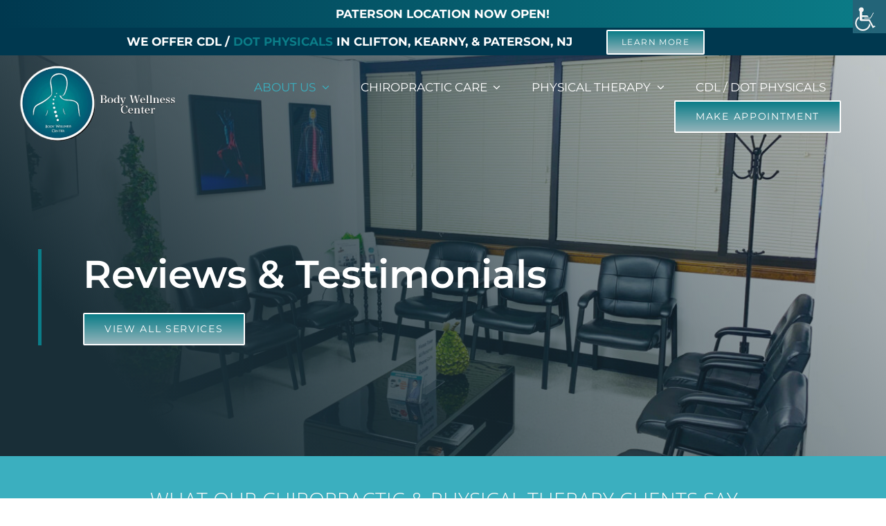

--- FILE ---
content_type: text/html; charset=UTF-8
request_url: https://snddemos.com/dev63/reviews-testimonials/
body_size: 536094
content:
<!DOCTYPE html>
<html class="avada-html-layout-wide avada-html-header-position-top avada-is-100-percent-template" lang="en-US">
<head>
	<meta http-equiv="X-UA-Compatible" content="IE=edge" />
	<meta http-equiv="Content-Type" content="text/html; charset=utf-8"/>
	<meta name="viewport" content="width=device-width, initial-scale=1" />
	<title>Online Forms</title>
<meta name='robots' content='noindex, nofollow' />
<link rel="alternate" type="application/rss+xml" title="Body Wellness NJ &raquo; Feed" href="https://snddemos.com/dev63/feed/" />
<link rel="alternate" type="application/rss+xml" title="Body Wellness NJ &raquo; Comments Feed" href="https://snddemos.com/dev63/comments/feed/" />
		
		
		
				<style id='global-styles-inline-css' type='text/css'>
body{--wp--preset--color--black: #000000;--wp--preset--color--cyan-bluish-gray: #abb8c3;--wp--preset--color--white: #ffffff;--wp--preset--color--pale-pink: #f78da7;--wp--preset--color--vivid-red: #cf2e2e;--wp--preset--color--luminous-vivid-orange: #ff6900;--wp--preset--color--luminous-vivid-amber: #fcb900;--wp--preset--color--light-green-cyan: #7bdcb5;--wp--preset--color--vivid-green-cyan: #00d084;--wp--preset--color--pale-cyan-blue: #8ed1fc;--wp--preset--color--vivid-cyan-blue: #0693e3;--wp--preset--color--vivid-purple: #9b51e0;--wp--preset--gradient--vivid-cyan-blue-to-vivid-purple: linear-gradient(135deg,rgba(6,147,227,1) 0%,rgb(155,81,224) 100%);--wp--preset--gradient--light-green-cyan-to-vivid-green-cyan: linear-gradient(135deg,rgb(122,220,180) 0%,rgb(0,208,130) 100%);--wp--preset--gradient--luminous-vivid-amber-to-luminous-vivid-orange: linear-gradient(135deg,rgba(252,185,0,1) 0%,rgba(255,105,0,1) 100%);--wp--preset--gradient--luminous-vivid-orange-to-vivid-red: linear-gradient(135deg,rgba(255,105,0,1) 0%,rgb(207,46,46) 100%);--wp--preset--gradient--very-light-gray-to-cyan-bluish-gray: linear-gradient(135deg,rgb(238,238,238) 0%,rgb(169,184,195) 100%);--wp--preset--gradient--cool-to-warm-spectrum: linear-gradient(135deg,rgb(74,234,220) 0%,rgb(151,120,209) 20%,rgb(207,42,186) 40%,rgb(238,44,130) 60%,rgb(251,105,98) 80%,rgb(254,248,76) 100%);--wp--preset--gradient--blush-light-purple: linear-gradient(135deg,rgb(255,206,236) 0%,rgb(152,150,240) 100%);--wp--preset--gradient--blush-bordeaux: linear-gradient(135deg,rgb(254,205,165) 0%,rgb(254,45,45) 50%,rgb(107,0,62) 100%);--wp--preset--gradient--luminous-dusk: linear-gradient(135deg,rgb(255,203,112) 0%,rgb(199,81,192) 50%,rgb(65,88,208) 100%);--wp--preset--gradient--pale-ocean: linear-gradient(135deg,rgb(255,245,203) 0%,rgb(182,227,212) 50%,rgb(51,167,181) 100%);--wp--preset--gradient--electric-grass: linear-gradient(135deg,rgb(202,248,128) 0%,rgb(113,206,126) 100%);--wp--preset--gradient--midnight: linear-gradient(135deg,rgb(2,3,129) 0%,rgb(40,116,252) 100%);--wp--preset--duotone--dark-grayscale: url('#wp-duotone-dark-grayscale');--wp--preset--duotone--grayscale: url('#wp-duotone-grayscale');--wp--preset--duotone--purple-yellow: url('#wp-duotone-purple-yellow');--wp--preset--duotone--blue-red: url('#wp-duotone-blue-red');--wp--preset--duotone--midnight: url('#wp-duotone-midnight');--wp--preset--duotone--magenta-yellow: url('#wp-duotone-magenta-yellow');--wp--preset--duotone--purple-green: url('#wp-duotone-purple-green');--wp--preset--duotone--blue-orange: url('#wp-duotone-blue-orange');--wp--preset--font-size--small: 12.75px;--wp--preset--font-size--medium: 20px;--wp--preset--font-size--large: 25.5px;--wp--preset--font-size--x-large: 42px;--wp--preset--font-size--normal: 17px;--wp--preset--font-size--xlarge: 34px;--wp--preset--font-size--huge: 51px;}.has-black-color{color: var(--wp--preset--color--black) !important;}.has-cyan-bluish-gray-color{color: var(--wp--preset--color--cyan-bluish-gray) !important;}.has-white-color{color: var(--wp--preset--color--white) !important;}.has-pale-pink-color{color: var(--wp--preset--color--pale-pink) !important;}.has-vivid-red-color{color: var(--wp--preset--color--vivid-red) !important;}.has-luminous-vivid-orange-color{color: var(--wp--preset--color--luminous-vivid-orange) !important;}.has-luminous-vivid-amber-color{color: var(--wp--preset--color--luminous-vivid-amber) !important;}.has-light-green-cyan-color{color: var(--wp--preset--color--light-green-cyan) !important;}.has-vivid-green-cyan-color{color: var(--wp--preset--color--vivid-green-cyan) !important;}.has-pale-cyan-blue-color{color: var(--wp--preset--color--pale-cyan-blue) !important;}.has-vivid-cyan-blue-color{color: var(--wp--preset--color--vivid-cyan-blue) !important;}.has-vivid-purple-color{color: var(--wp--preset--color--vivid-purple) !important;}.has-black-background-color{background-color: var(--wp--preset--color--black) !important;}.has-cyan-bluish-gray-background-color{background-color: var(--wp--preset--color--cyan-bluish-gray) !important;}.has-white-background-color{background-color: var(--wp--preset--color--white) !important;}.has-pale-pink-background-color{background-color: var(--wp--preset--color--pale-pink) !important;}.has-vivid-red-background-color{background-color: var(--wp--preset--color--vivid-red) !important;}.has-luminous-vivid-orange-background-color{background-color: var(--wp--preset--color--luminous-vivid-orange) !important;}.has-luminous-vivid-amber-background-color{background-color: var(--wp--preset--color--luminous-vivid-amber) !important;}.has-light-green-cyan-background-color{background-color: var(--wp--preset--color--light-green-cyan) !important;}.has-vivid-green-cyan-background-color{background-color: var(--wp--preset--color--vivid-green-cyan) !important;}.has-pale-cyan-blue-background-color{background-color: var(--wp--preset--color--pale-cyan-blue) !important;}.has-vivid-cyan-blue-background-color{background-color: var(--wp--preset--color--vivid-cyan-blue) !important;}.has-vivid-purple-background-color{background-color: var(--wp--preset--color--vivid-purple) !important;}.has-black-border-color{border-color: var(--wp--preset--color--black) !important;}.has-cyan-bluish-gray-border-color{border-color: var(--wp--preset--color--cyan-bluish-gray) !important;}.has-white-border-color{border-color: var(--wp--preset--color--white) !important;}.has-pale-pink-border-color{border-color: var(--wp--preset--color--pale-pink) !important;}.has-vivid-red-border-color{border-color: var(--wp--preset--color--vivid-red) !important;}.has-luminous-vivid-orange-border-color{border-color: var(--wp--preset--color--luminous-vivid-orange) !important;}.has-luminous-vivid-amber-border-color{border-color: var(--wp--preset--color--luminous-vivid-amber) !important;}.has-light-green-cyan-border-color{border-color: var(--wp--preset--color--light-green-cyan) !important;}.has-vivid-green-cyan-border-color{border-color: var(--wp--preset--color--vivid-green-cyan) !important;}.has-pale-cyan-blue-border-color{border-color: var(--wp--preset--color--pale-cyan-blue) !important;}.has-vivid-cyan-blue-border-color{border-color: var(--wp--preset--color--vivid-cyan-blue) !important;}.has-vivid-purple-border-color{border-color: var(--wp--preset--color--vivid-purple) !important;}.has-vivid-cyan-blue-to-vivid-purple-gradient-background{background: var(--wp--preset--gradient--vivid-cyan-blue-to-vivid-purple) !important;}.has-light-green-cyan-to-vivid-green-cyan-gradient-background{background: var(--wp--preset--gradient--light-green-cyan-to-vivid-green-cyan) !important;}.has-luminous-vivid-amber-to-luminous-vivid-orange-gradient-background{background: var(--wp--preset--gradient--luminous-vivid-amber-to-luminous-vivid-orange) !important;}.has-luminous-vivid-orange-to-vivid-red-gradient-background{background: var(--wp--preset--gradient--luminous-vivid-orange-to-vivid-red) !important;}.has-very-light-gray-to-cyan-bluish-gray-gradient-background{background: var(--wp--preset--gradient--very-light-gray-to-cyan-bluish-gray) !important;}.has-cool-to-warm-spectrum-gradient-background{background: var(--wp--preset--gradient--cool-to-warm-spectrum) !important;}.has-blush-light-purple-gradient-background{background: var(--wp--preset--gradient--blush-light-purple) !important;}.has-blush-bordeaux-gradient-background{background: var(--wp--preset--gradient--blush-bordeaux) !important;}.has-luminous-dusk-gradient-background{background: var(--wp--preset--gradient--luminous-dusk) !important;}.has-pale-ocean-gradient-background{background: var(--wp--preset--gradient--pale-ocean) !important;}.has-electric-grass-gradient-background{background: var(--wp--preset--gradient--electric-grass) !important;}.has-midnight-gradient-background{background: var(--wp--preset--gradient--midnight) !important;}.has-small-font-size{font-size: var(--wp--preset--font-size--small) !important;}.has-medium-font-size{font-size: var(--wp--preset--font-size--medium) !important;}.has-large-font-size{font-size: var(--wp--preset--font-size--large) !important;}.has-x-large-font-size{font-size: var(--wp--preset--font-size--x-large) !important;}
</style>
<style id='woocommerce-inline-inline-css' type='text/css'>
.woocommerce form .form-row .required { visibility: visible; }
</style>
<link rel='stylesheet' id='wpah-front-styles-css'  href='https://snddemos.com/dev63/wp-content/plugins/wp-accessibility-helper/assets/css/wp-accessibility-helper.min.css?ver=0.5.9.4' type='text/css' media='all' />
<link rel='stylesheet' id='fusion-dynamic-css-css'  href='https://snddemos.com/dev63/wp-content/uploads/fusion-styles/2e6270a91538ed2f484c41d93912c1e9.min.css?ver=3.8.2' type='text/css' media='all' />
<script type="text/template" id="tmpl-variation-template">
	<div class="woocommerce-variation-description">{{{ data.variation.variation_description }}}</div>
	<div class="woocommerce-variation-price">{{{ data.variation.price_html }}}</div>
	<div class="woocommerce-variation-availability">{{{ data.variation.availability_html }}}</div>
</script>
<script type="text/template" id="tmpl-unavailable-variation-template">
	<p>Sorry, this product is unavailable. Please choose a different combination.</p>
</script>
<script type='text/javascript' src='https://snddemos.com/dev63/wp-includes/js/jquery/jquery.min.js?ver=3.6.0' id='jquery-core-js'></script>
<script type='text/javascript' id='seo-automated-link-building-js-extra'>
/* <![CDATA[ */
var seoAutomatedLinkBuilding = {"ajaxUrl":"https:\/\/snddemos.com\/dev63\/wp-admin\/admin-ajax.php"};
/* ]]> */
</script>
<script type='text/javascript' src='https://snddemos.com/dev63/wp-content/plugins/seo-automated-link-building/js/seo-automated-link-building.js?ver=6.0.11' id='seo-automated-link-building-js'></script>
<link rel="https://api.w.org/" href="https://snddemos.com/dev63/wp-json/" /><link rel="alternate" type="application/json" href="https://snddemos.com/dev63/wp-json/wp/v2/pages/7756" /><link rel="EditURI" type="application/rsd+xml" title="RSD" href="https://snddemos.com/dev63/xmlrpc.php?rsd" />
<link rel="wlwmanifest" type="application/wlwmanifest+xml" href="https://snddemos.com/dev63/wp-includes/wlwmanifest.xml" /> 
<meta name="generator" content="WordPress 6.0.11" />
<meta name="generator" content="WooCommerce 7.0.0" />
<link rel='shortlink' href='https://snddemos.com/dev63/?p=7756' />
<link rel="alternate" type="application/json+oembed" href="https://snddemos.com/dev63/wp-json/oembed/1.0/embed?url=https%3A%2F%2Fsnddemos.com%2Fdev63%2Freviews-testimonials%2F" />
<link rel="alternate" type="text/xml+oembed" href="https://snddemos.com/dev63/wp-json/oembed/1.0/embed?url=https%3A%2F%2Fsnddemos.com%2Fdev63%2Freviews-testimonials%2F&#038;format=xml" />

		<!-- GA Google Analytics @ https://m0n.co/ga -->
		<script>
			(function(i,s,o,g,r,a,m){i['GoogleAnalyticsObject']=r;i[r]=i[r]||function(){
			(i[r].q=i[r].q||[]).push(arguments)},i[r].l=1*new Date();a=s.createElement(o),
			m=s.getElementsByTagName(o)[0];a.async=1;a.src=g;m.parentNode.insertBefore(a,m)
			})(window,document,'script','https://www.google-analytics.com/analytics.js','ga');
			ga('create', 'UA-203451016-1', 'auto');
			ga('set', 'forceSSL', true);
			ga('send', 'pageview');
		</script>

			<link rel="manifest" href="https://snddemos.com/dev63/wp-json/wp/v2/web-app-manifest">
		<meta name="theme-color" content="#fff">
						<meta name="apple-mobile-web-app-capable" content="yes">
				<meta name="mobile-web-app-capable" content="yes">

				<link rel="apple-touch-startup-image" href="https://snddemos.com/dev63/wp-content/uploads/2023/01/fav.png">

				<meta name="apple-mobile-web-app-title" content="Chiropractor">
		<meta name="application-name" content="Chiropractor">
		<style type="text/css" id="css-fb-visibility">@media screen and (max-width: 640px){.fusion-no-small-visibility{display:none !important;}body .sm-text-align-center{text-align:center !important;}body .sm-text-align-left{text-align:left !important;}body .sm-text-align-right{text-align:right !important;}body .sm-flex-align-center{justify-content:center !important;}body .sm-flex-align-flex-start{justify-content:flex-start !important;}body .sm-flex-align-flex-end{justify-content:flex-end !important;}body .sm-mx-auto{margin-left:auto !important;margin-right:auto !important;}body .sm-ml-auto{margin-left:auto !important;}body .sm-mr-auto{margin-right:auto !important;}body .fusion-absolute-position-small{position:absolute;top:auto;width:100%;}.awb-sticky.awb-sticky-small{ position: sticky; top: var(--awb-sticky-offset,0); }}@media screen and (min-width: 641px) and (max-width: 1024px){.fusion-no-medium-visibility{display:none !important;}body .md-text-align-center{text-align:center !important;}body .md-text-align-left{text-align:left !important;}body .md-text-align-right{text-align:right !important;}body .md-flex-align-center{justify-content:center !important;}body .md-flex-align-flex-start{justify-content:flex-start !important;}body .md-flex-align-flex-end{justify-content:flex-end !important;}body .md-mx-auto{margin-left:auto !important;margin-right:auto !important;}body .md-ml-auto{margin-left:auto !important;}body .md-mr-auto{margin-right:auto !important;}body .fusion-absolute-position-medium{position:absolute;top:auto;width:100%;}.awb-sticky.awb-sticky-medium{ position: sticky; top: var(--awb-sticky-offset,0); }}@media screen and (min-width: 1025px){.fusion-no-large-visibility{display:none !important;}body .lg-text-align-center{text-align:center !important;}body .lg-text-align-left{text-align:left !important;}body .lg-text-align-right{text-align:right !important;}body .lg-flex-align-center{justify-content:center !important;}body .lg-flex-align-flex-start{justify-content:flex-start !important;}body .lg-flex-align-flex-end{justify-content:flex-end !important;}body .lg-mx-auto{margin-left:auto !important;margin-right:auto !important;}body .lg-ml-auto{margin-left:auto !important;}body .lg-mr-auto{margin-right:auto !important;}body .fusion-absolute-position-large{position:absolute;top:auto;width:100%;}.awb-sticky.awb-sticky-large{ position: sticky; top: var(--awb-sticky-offset,0); }}</style>	<noscript><style>.woocommerce-product-gallery{ opacity: 1 !important; }</style></noscript>
	<style type="text/css">.recentcomments a{display:inline !important;padding:0 !important;margin:0 !important;}</style><link rel="canonical" href="https://snddemos.com/dev63/reviews-testimonials/" />
<meta name="title" content="Online Forms" /><link rel="icon" href="https://snddemos.com/dev63/wp-content/uploads/2023/01/fav-66x66.png" sizes="32x32" />
<link rel="icon" href="https://snddemos.com/dev63/wp-content/uploads/2023/01/fav.png" sizes="192x192" />
<link rel="apple-touch-icon" href="https://snddemos.com/dev63/wp-content/uploads/2023/01/fav.png" />
<meta name="msapplication-TileImage" content="https://snddemos.com/dev63/wp-content/uploads/2023/01/fav.png" />
		<style type="text/css" id="wp-custom-css">
			.tab-pane p {
	font-family: "Montserrat" !important;
	line-height:1.5;
}		</style>
				<script type="text/javascript">
			var doc = document.documentElement;
			doc.setAttribute( 'data-useragent', navigator.userAgent );
		</script>
		<style type="text/css" id="fusion-builder-template-footer-css">.footer-gradient {
background: rgb(5,86,114);
background: linear-gradient(90deg, rgba(5,86,114,1) 0%, rgba(0,56,79,1) 100%);
}

.fluentform_wrapper_4 .ff-el-input--label {
    display: none !important;
}

.fluentform_wrapper_4 .ff-btn {
    background-image: linear-gradient(var(--button_gradient_angle,180deg),var(--button_gradient_top_color) var(--button_gradient_start,0),var(--button_gradient_bottom_color) var(--button_gradient_end,100%));
  
    background-color: #409EFF;
    color: #ffffff;
    border: 2px solid #fff !important;
    border-radius: 0 !important;
    padding: 13px 29px !important;
    font-size: 18px;
    text-transform: uppercase;
    font-weight: 400;
    letter-spacing: 1px;
  	  width: 100%;
    max-width: 170px;
}

.fluentform_wrapper_4 .ff-btn:hover {
  background-image: linear-gradient(var(--button_gradient_angle,180deg),var(--button_gradient_top_color_hover) var(--button_gradient_start,0),var(--button_gradient_bottom_color_hover) var(--button_gradient_end,100%));
}

.fluentform_wrapper_4 input, .fluentform_wrapper_4 textarea {
  border: 0 !important;
  border-bottom: 1px solid rgba(255,255,255,0.5) !important;
  border-radius: 0 !important;
  color: #fff !important;
  padding: 35px 15px !important;
}

.fluentform_wrapper_4 input::-webkit-input-placeholder, .fluentform_wrapper_4 textarea::-webkit-input-placeholder {
  color: rgba(255,255,255,0.8) !important;
}
.fluentform_wrapper_4 input::-moz-placeholder, .fluentform_wrapper_4 textarea::-moz-placeholder {
  color: rgba(255,255,255,0.8) !important;
}
.fluentform_wrapper_4 input:-ms-input-placeholder, .fluentform_wrapper_4 textarea:-ms-input-placeholder {
  color: rgba(255,255,255,0.8) !important;
}
.fluentform_wrapper_4 input::-ms-input-placeholder, .fluentform_wrapper_4 textarea::-ms-input-placeholder {
  color: rgba(255,255,255,0.8) !important;
}
.fluentform_wrapper_4 input::placeholder, .fluentform_wrapper_4 textarea::placeholder {
  color: rgba(255,255,255,0.8) !important;
}

.fluentform_wrapper_4 input:hover, .fluentform_wrapper_4 input:focus, .fluentform_wrapper_4 textarea:focus, .fluentform_wrapper_4 textarea:hover {
  background-color: transparent !important;
  border-bottom-color: rgba(255,107,107,0.5);
}
.fluentform_wrapper_4 input:hover, .fluentform_wrapper_4 input:focus, .fluentform_wrapper_4 textarea:focus, .fluentform_wrapper_4 textarea:hover {
  background-color: transparent !important;
  border-bottom-color: rgba(255,107,107,0.5);
}</style>
	</head>

<body data-rsssl=1 class="page-template page-template-100-width page-template-100-width-php page page-id-7756 theme-Avada woocommerce-no-js chrome osx wp-accessibility-helper accessibility-contrast_mode_on wah_fstype_rem accessibility-remove-styles-setup accessibility-underline-setup accessibility-location-right fusion-image-hovers fusion-pagination-sizing fusion-button_type-flat fusion-button_span-no fusion-button_gradient-linear avada-image-rollover-circle-yes avada-image-rollover-yes avada-image-rollover-direction-center_vertical fusion-has-button-gradient fusion-body ltr fusion-sticky-header no-tablet-sticky-header no-mobile-sticky-header fusion-disable-outline fusion-sub-menu-fade mobile-logo-pos-left layout-wide-mode avada-has-boxed-modal-shadow-none layout-scroll-offset-full avada-has-zero-margin-offset-top fusion-top-header menu-text-align-center fusion-woo-product-design-classic fusion-woo-shop-page-columns-4 fusion-woo-related-columns-4 fusion-woo-archive-page-columns-3 avada-has-woo-gallery-disabled woo-sale-badge-circle woo-outofstock-badge-top_bar mobile-menu-design-modern fusion-show-pagination-text fusion-header-layout-v1 avada-responsive avada-footer-fx-none avada-menu-highlight-style-bar fusion-search-form-classic fusion-main-menu-search-dropdown fusion-avatar-square avada-dropdown-styles avada-blog-layout-grid avada-blog-archive-layout-grid avada-header-shadow-no avada-menu-icon-position-left avada-has-megamenu-shadow avada-has-mainmenu-dropdown-divider avada-has-header-100-width avada-has-pagetitle-bg-full avada-has-100-footer avada-has-breadcrumb-mobile-hidden avada-has-titlebar-hide avada-has-pagination-padding avada-flyout-menu-direction-fade avada-ec-views-v1" data-awb-post-id="7756">
	<svg xmlns="http://www.w3.org/2000/svg" viewBox="0 0 0 0" width="0" height="0" focusable="false" role="none" style="visibility: hidden; position: absolute; left: -9999px; overflow: hidden;" ><defs><filter id="wp-duotone-dark-grayscale"><feColorMatrix color-interpolation-filters="sRGB" type="matrix" values=" .299 .587 .114 0 0 .299 .587 .114 0 0 .299 .587 .114 0 0 .299 .587 .114 0 0 " /><feComponentTransfer color-interpolation-filters="sRGB" ><feFuncR type="table" tableValues="0 0.49803921568627" /><feFuncG type="table" tableValues="0 0.49803921568627" /><feFuncB type="table" tableValues="0 0.49803921568627" /><feFuncA type="table" tableValues="1 1" /></feComponentTransfer><feComposite in2="SourceGraphic" operator="in" /></filter></defs></svg><svg xmlns="http://www.w3.org/2000/svg" viewBox="0 0 0 0" width="0" height="0" focusable="false" role="none" style="visibility: hidden; position: absolute; left: -9999px; overflow: hidden;" ><defs><filter id="wp-duotone-grayscale"><feColorMatrix color-interpolation-filters="sRGB" type="matrix" values=" .299 .587 .114 0 0 .299 .587 .114 0 0 .299 .587 .114 0 0 .299 .587 .114 0 0 " /><feComponentTransfer color-interpolation-filters="sRGB" ><feFuncR type="table" tableValues="0 1" /><feFuncG type="table" tableValues="0 1" /><feFuncB type="table" tableValues="0 1" /><feFuncA type="table" tableValues="1 1" /></feComponentTransfer><feComposite in2="SourceGraphic" operator="in" /></filter></defs></svg><svg xmlns="http://www.w3.org/2000/svg" viewBox="0 0 0 0" width="0" height="0" focusable="false" role="none" style="visibility: hidden; position: absolute; left: -9999px; overflow: hidden;" ><defs><filter id="wp-duotone-purple-yellow"><feColorMatrix color-interpolation-filters="sRGB" type="matrix" values=" .299 .587 .114 0 0 .299 .587 .114 0 0 .299 .587 .114 0 0 .299 .587 .114 0 0 " /><feComponentTransfer color-interpolation-filters="sRGB" ><feFuncR type="table" tableValues="0.54901960784314 0.98823529411765" /><feFuncG type="table" tableValues="0 1" /><feFuncB type="table" tableValues="0.71764705882353 0.25490196078431" /><feFuncA type="table" tableValues="1 1" /></feComponentTransfer><feComposite in2="SourceGraphic" operator="in" /></filter></defs></svg><svg xmlns="http://www.w3.org/2000/svg" viewBox="0 0 0 0" width="0" height="0" focusable="false" role="none" style="visibility: hidden; position: absolute; left: -9999px; overflow: hidden;" ><defs><filter id="wp-duotone-blue-red"><feColorMatrix color-interpolation-filters="sRGB" type="matrix" values=" .299 .587 .114 0 0 .299 .587 .114 0 0 .299 .587 .114 0 0 .299 .587 .114 0 0 " /><feComponentTransfer color-interpolation-filters="sRGB" ><feFuncR type="table" tableValues="0 1" /><feFuncG type="table" tableValues="0 0.27843137254902" /><feFuncB type="table" tableValues="0.5921568627451 0.27843137254902" /><feFuncA type="table" tableValues="1 1" /></feComponentTransfer><feComposite in2="SourceGraphic" operator="in" /></filter></defs></svg><svg xmlns="http://www.w3.org/2000/svg" viewBox="0 0 0 0" width="0" height="0" focusable="false" role="none" style="visibility: hidden; position: absolute; left: -9999px; overflow: hidden;" ><defs><filter id="wp-duotone-midnight"><feColorMatrix color-interpolation-filters="sRGB" type="matrix" values=" .299 .587 .114 0 0 .299 .587 .114 0 0 .299 .587 .114 0 0 .299 .587 .114 0 0 " /><feComponentTransfer color-interpolation-filters="sRGB" ><feFuncR type="table" tableValues="0 0" /><feFuncG type="table" tableValues="0 0.64705882352941" /><feFuncB type="table" tableValues="0 1" /><feFuncA type="table" tableValues="1 1" /></feComponentTransfer><feComposite in2="SourceGraphic" operator="in" /></filter></defs></svg><svg xmlns="http://www.w3.org/2000/svg" viewBox="0 0 0 0" width="0" height="0" focusable="false" role="none" style="visibility: hidden; position: absolute; left: -9999px; overflow: hidden;" ><defs><filter id="wp-duotone-magenta-yellow"><feColorMatrix color-interpolation-filters="sRGB" type="matrix" values=" .299 .587 .114 0 0 .299 .587 .114 0 0 .299 .587 .114 0 0 .299 .587 .114 0 0 " /><feComponentTransfer color-interpolation-filters="sRGB" ><feFuncR type="table" tableValues="0.78039215686275 1" /><feFuncG type="table" tableValues="0 0.94901960784314" /><feFuncB type="table" tableValues="0.35294117647059 0.47058823529412" /><feFuncA type="table" tableValues="1 1" /></feComponentTransfer><feComposite in2="SourceGraphic" operator="in" /></filter></defs></svg><svg xmlns="http://www.w3.org/2000/svg" viewBox="0 0 0 0" width="0" height="0" focusable="false" role="none" style="visibility: hidden; position: absolute; left: -9999px; overflow: hidden;" ><defs><filter id="wp-duotone-purple-green"><feColorMatrix color-interpolation-filters="sRGB" type="matrix" values=" .299 .587 .114 0 0 .299 .587 .114 0 0 .299 .587 .114 0 0 .299 .587 .114 0 0 " /><feComponentTransfer color-interpolation-filters="sRGB" ><feFuncR type="table" tableValues="0.65098039215686 0.40392156862745" /><feFuncG type="table" tableValues="0 1" /><feFuncB type="table" tableValues="0.44705882352941 0.4" /><feFuncA type="table" tableValues="1 1" /></feComponentTransfer><feComposite in2="SourceGraphic" operator="in" /></filter></defs></svg><svg xmlns="http://www.w3.org/2000/svg" viewBox="0 0 0 0" width="0" height="0" focusable="false" role="none" style="visibility: hidden; position: absolute; left: -9999px; overflow: hidden;" ><defs><filter id="wp-duotone-blue-orange"><feColorMatrix color-interpolation-filters="sRGB" type="matrix" values=" .299 .587 .114 0 0 .299 .587 .114 0 0 .299 .587 .114 0 0 .299 .587 .114 0 0 " /><feComponentTransfer color-interpolation-filters="sRGB" ><feFuncR type="table" tableValues="0.098039215686275 1" /><feFuncG type="table" tableValues="0 0.66274509803922" /><feFuncB type="table" tableValues="0.84705882352941 0.41960784313725" /><feFuncA type="table" tableValues="1 1" /></feComponentTransfer><feComposite in2="SourceGraphic" operator="in" /></filter></defs></svg>	<a class="skip-link screen-reader-text" href="#content">Skip to content</a>

	<div id="boxed-wrapper">
		<div class="fusion-sides-frame"></div>
		<div id="wrapper" class="fusion-wrapper">
			<div id="home" style="position:relative;top:-1px;"></div>
							<div class="fusion-tb-header"><div class="fusion-fullwidth fullwidth-box fusion-builder-row-1 fusion-flex-container has-pattern-background has-mask-background nonhundred-percent-fullwidth non-hundred-percent-height-scrolling" style="background-color: var(--awb-color4);background-image:linear-gradient(90deg, var(--awb-custom_color_3) 0%,var(--awb-color7) 100%);background-position: center center;background-repeat: no-repeat;border-width: 0px 0px 0px 0px;border-color:var(--awb-color3);border-style:solid;" ><div class="fusion-builder-row fusion-row fusion-flex-align-items-flex-start" style="max-width:1216.8px;margin-left: calc(-4% / 2 );margin-right: calc(-4% / 2 );"><div class="fusion-layout-column fusion_builder_column fusion-builder-column-0 fusion_builder_column_1_1 1_1 fusion-flex-column"><div class="fusion-column-wrapper fusion-flex-justify-content-flex-start fusion-content-layout-column" style="background-position:left top;background-repeat:no-repeat;-webkit-background-size:cover;-moz-background-size:cover;-o-background-size:cover;background-size:cover;padding: 0px 0px 0px 0px;"><div class="fusion-text fusion-text-1 fusion-text-no-margin" style="text-align:center;line-height:1.2;text-transform:uppercase;color:var(--awb-color1);font-family:&quot;Montserrat&quot;;font-weight:700;margin-top:10px;margin-bottom:10px;"><p>Paterson location now open!</p>
</div></div><style type="text/css">.fusion-body .fusion-builder-column-0{width:100% !important;margin-top : 0px;margin-bottom : 0px;}.fusion-builder-column-0 > .fusion-column-wrapper {padding-top : 0px !important;padding-right : 0px !important;margin-right : 1.92%;padding-bottom : 0px !important;padding-left : 0px !important;margin-left : 1.92%;}@media only screen and (max-width:1024px) {.fusion-body .fusion-builder-column-0{width:100% !important;order : 0;}.fusion-builder-column-0 > .fusion-column-wrapper {margin-right : 1.92%;margin-left : 1.92%;}}@media only screen and (max-width:640px) {.fusion-body .fusion-builder-column-0{width:100% !important;order : 0;}.fusion-builder-column-0 > .fusion-column-wrapper {margin-right : 1.92%;margin-left : 1.92%;}}</style></div></div><style type="text/css">.fusion-body .fusion-flex-container.fusion-builder-row-1{ padding-top : 0px;margin-top : 0px;padding-right : 30px;padding-bottom : 0px;margin-bottom : 0px;padding-left : 30px;}</style></div>
<div class="fusion-fullwidth fullwidth-box fusion-builder-row-2 fusion-flex-container has-pattern-background has-mask-background hundred-percent-fullwidth non-hundred-percent-height-scrolling fusion-no-small-visibility fusion-no-medium-visibility" style="background-color: var(--awb-custom_color_3);background-position: center center;background-repeat: no-repeat;border-width: 0px 0px 0px 0px;border-color:var(--awb-color3);border-style:solid;" ><div class="fusion-builder-row fusion-row fusion-flex-align-items-flex-start" style="width:104% !important;max-width:104% !important;margin-left: calc(-4% / 2 );margin-right: calc(-4% / 2 );"><div class="fusion-layout-column fusion_builder_column fusion-builder-column-1 fusion_builder_column_2_3 2_3 fusion-flex-column"><div class="fusion-column-wrapper fusion-flex-justify-content-flex-start fusion-content-layout-column" style="background-position:left top;background-repeat:no-repeat;-webkit-background-size:cover;-moz-background-size:cover;-o-background-size:cover;background-size:cover;padding: 0px 0px 0px 0px;"><div class="fusion-text fusion-text-2 fusion-text-no-margin" style="text-align:right;line-height:1.2;text-transform:uppercase;color:var(--awb-color1);font-family:&quot;Montserrat&quot;;font-weight:700;margin-top:10px;margin-bottom:10px;"><p>We offer CDL / <a href="https://snddemos.com/dev63/cdl-dot-physical/" data-internallinksmanager029f6b8e52c="11" title="CDL &amp; DOT Physicals in NJ">DOT Physicals</a> in Clifton, Kearny, &amp; Paterson, NJ</p>
</div></div><style type="text/css">.fusion-body .fusion-builder-column-1{width:66.666666666667% !important;margin-top : 0px;margin-bottom : 0px;}.fusion-builder-column-1 > .fusion-column-wrapper {padding-top : 0px !important;padding-right : 0px !important;margin-right : 2.88%;padding-bottom : 0px !important;padding-left : 0px !important;margin-left : 2.88%;}@media only screen and (max-width:1024px) {.fusion-body .fusion-builder-column-1{width:100% !important;order : 0;}.fusion-builder-column-1 > .fusion-column-wrapper {margin-right : 1.92%;margin-left : 1.92%;}}@media only screen and (max-width:640px) {.fusion-body .fusion-builder-column-1{width:100% !important;order : 0;}.fusion-builder-column-1 > .fusion-column-wrapper {margin-right : 1.92%;margin-left : 1.92%;}}</style></div><div class="fusion-layout-column fusion_builder_column fusion-builder-column-2 fusion_builder_column_1_3 1_3 fusion-flex-column"><div class="fusion-column-wrapper fusion-flex-justify-content-flex-start fusion-content-layout-column" style="background-position:left top;background-repeat:no-repeat;-webkit-background-size:cover;-moz-background-size:cover;-o-background-size:cover;background-size:cover;padding: 0px 0px 0px 0px;"><div style="text-align:left;"><style>.fusion-body .fusion-button.button-1{border-radius:2px 2px 2px 2px;}</style><a class="fusion-button button-flat button-small button-default button-1 fusion-button-default-span fusion-button-default-type" target="_self" href="https://snddemos.com/dev63/cdl-dot-physical/"><span class="fusion-button-text">LEARN MORE</span></a></div></div><style type="text/css">.fusion-body .fusion-builder-column-2{width:33.333333333333% !important;margin-top : 0px;margin-bottom : 0px;}.fusion-builder-column-2 > .fusion-column-wrapper {padding-top : 0px !important;padding-right : 0px !important;margin-right : 5.76%;padding-bottom : 0px !important;padding-left : 0px !important;margin-left : 5.76%;}@media only screen and (max-width:1024px) {.fusion-body .fusion-builder-column-2{width:100% !important;order : 0;}.fusion-builder-column-2 > .fusion-column-wrapper {margin-right : 1.92%;margin-left : 1.92%;}}@media only screen and (max-width:640px) {.fusion-body .fusion-builder-column-2{width:100% !important;order : 0;}.fusion-builder-column-2 > .fusion-column-wrapper {margin-right : 1.92%;margin-left : 1.92%;}}</style></div></div><style type="text/css">.fusion-body .fusion-flex-container.fusion-builder-row-2{ padding-top : 0px;margin-top : 0px;padding-right : 30px;padding-bottom : 0px;margin-bottom : 0px;padding-left : 30px;}</style></div>
<div class="fusion-fullwidth fullwidth-box fusion-builder-row-3 fusion-flex-container has-pattern-background has-mask-background nonhundred-percent-fullwidth non-hundred-percent-height-scrolling fusion-no-large-visibility" style="background-color: var(--awb-custom_color_3);background-position: center center;background-repeat: no-repeat;border-width: 0px 0px 0px 0px;border-color:var(--awb-color3);border-style:solid;" ><div class="fusion-builder-row fusion-row fusion-flex-align-items-flex-start" style="max-width:1216.8px;margin-left: calc(-4% / 2 );margin-right: calc(-4% / 2 );"><div class="fusion-layout-column fusion_builder_column fusion-builder-column-3 fusion_builder_column_1_1 1_1 fusion-flex-column"><div class="fusion-column-wrapper fusion-flex-justify-content-flex-start fusion-content-layout-column" style="background-position:left top;background-repeat:no-repeat;-webkit-background-size:cover;-moz-background-size:cover;-o-background-size:cover;background-size:cover;padding: 0px 0px 0px 0px;"><div class="fusion-text fusion-text-3 fusion-text-no-margin" style="text-align:center;line-height:1.2;text-transform:uppercase;color:var(--awb-color1);font-family:&quot;Montserrat&quot;;font-weight:700;margin-top:10px;margin-bottom:10px;"><p>We offer CDL / <a href="https://snddemos.com/dev63/cdl-dot-physical/" data-internallinksmanager029f6b8e52c="11" title="CDL &amp; DOT Physicals in NJ">DOT Physicals</a> in Clifton, Kearny, &amp; Paterson, NJ</p>
</div></div><style type="text/css">.fusion-body .fusion-builder-column-3{width:100% !important;margin-top : 0px;margin-bottom : 0px;}.fusion-builder-column-3 > .fusion-column-wrapper {padding-top : 0px !important;padding-right : 0px !important;margin-right : 1.92%;padding-bottom : 0px !important;padding-left : 0px !important;margin-left : 1.92%;}@media only screen and (max-width:1024px) {.fusion-body .fusion-builder-column-3{width:100% !important;order : 0;}.fusion-builder-column-3 > .fusion-column-wrapper {margin-right : 1.92%;margin-left : 1.92%;}}@media only screen and (max-width:640px) {.fusion-body .fusion-builder-column-3{width:100% !important;order : 0;}.fusion-builder-column-3 > .fusion-column-wrapper {margin-right : 1.92%;margin-left : 1.92%;}}</style></div><div class="fusion-layout-column fusion_builder_column fusion-builder-column-4 fusion_builder_column_1_1 1_1 fusion-flex-column"><div class="fusion-column-wrapper fusion-flex-justify-content-flex-start fusion-content-layout-column" style="background-position:left top;background-repeat:no-repeat;-webkit-background-size:cover;-moz-background-size:cover;-o-background-size:cover;background-size:cover;padding: 0px 0px 0px 0px;"><div style="text-align:center;"><style>.fusion-body .fusion-button.button-2{border-radius:2px 2px 2px 2px;}</style><a class="fusion-button button-flat button-small button-default button-2 fusion-button-span-yes fusion-button-default-type" target="_self" href="https://snddemos.com/dev63/cdl-dot-physical/"><span class="fusion-button-text">LEARN MORE</span></a></div></div><style type="text/css">.fusion-body .fusion-builder-column-4{width:100% !important;margin-top : 0px;margin-bottom : 0px;}.fusion-builder-column-4 > .fusion-column-wrapper {padding-top : 0px !important;padding-right : 0px !important;margin-right : 1.92%;padding-bottom : 0px !important;padding-left : 0px !important;margin-left : 1.92%;}@media only screen and (max-width:1024px) {.fusion-body .fusion-builder-column-4{width:100% !important;order : 0;}.fusion-builder-column-4 > .fusion-column-wrapper {margin-right : 1.92%;margin-left : 1.92%;}}@media only screen and (max-width:640px) {.fusion-body .fusion-builder-column-4{width:100% !important;order : 0;}.fusion-builder-column-4 > .fusion-column-wrapper {margin-right : 1.92%;margin-left : 1.92%;}}</style></div></div><style type="text/css">.fusion-body .fusion-flex-container.fusion-builder-row-3{ padding-top : 10px;margin-top : 0px;padding-right : 30px;padding-bottom : 10px;margin-bottom : 0px;padding-left : 30px;}</style></div>
<div class="fusion-fullwidth fullwidth-box fusion-builder-row-4 fusion-flex-container has-pattern-background has-mask-background hundred-percent-fullwidth non-hundred-percent-height-scrolling fusion-no-small-visibility fusion-no-medium-visibility fusion-sticky-container fusion-custom-z-index fusion-absolute-container fusion-absolute-position-medium fusion-absolute-position-large" style="background-color: rgba(51,60,78,0);background-position: center center;background-repeat: no-repeat;border-width: 0px 0px 0px 0px;border-color:var(--awb-color3);border-style:solid;" data-transition-offset="100" data-scroll-offset="0" data-sticky-height-transition="1" data-sticky-small-visibility="1" data-sticky-medium-visibility="1" data-sticky-large-visibility="1" ><div class="fusion-builder-row fusion-row fusion-flex-align-items-center" style="width:calc( 100% + 0px ) !important;max-width:calc( 100% + 0px ) !important;margin-left: calc(-0px / 2 );margin-right: calc(-0px / 2 );"><div class="fusion-layout-column fusion_builder_column fusion-builder-column-5 fusion_builder_column_1_5 1_5 fusion-flex-column fusion-flex-align-self-center fusion-column-inner-bg-wrapper"><div class="fusion-column-wrapper fusion-flex-justify-content-center fusion-content-layout-row fusion-content-nowrap" style="padding: 0px 0px 0px 0px;"><div style="text-align:left;"><style>.fusion-imageframe.imageframe-1{ margin-top : 0px;margin-bottom : 0px;}</style><span class=" fusion-imageframe imageframe-none imageframe-1 hover-type-none" style="max-width:225px;"><img width="440" height="212" title="new" src="https://snddemos.com/dev63/wp-content/uploads/2022/11/new-1.png" data-orig-src="https://snddemos.com/dev63/wp-content/uploads/2022/11/new-1.png" alt class="lazyload img-responsive wp-image-5292" srcset="data:image/svg+xml,%3Csvg%20xmlns%3D%27http%3A%2F%2Fwww.w3.org%2F2000%2Fsvg%27%20width%3D%27440%27%20height%3D%27212%27%20viewBox%3D%270%200%20440%20212%27%3E%3Crect%20width%3D%27440%27%20height%3D%27212%27%20fill-opacity%3D%220%22%2F%3E%3C%2Fsvg%3E" data-srcset="https://snddemos.com/dev63/wp-content/uploads/2022/11/new-1-200x96.png 200w, https://snddemos.com/dev63/wp-content/uploads/2022/11/new-1-400x193.png 400w, https://snddemos.com/dev63/wp-content/uploads/2022/11/new-1.png 440w" data-sizes="auto" data-orig-sizes="(max-width: 1024px) 100vw, (max-width: 640px) 100vw, (max-width: 1919px) 400px,(min-width: 1920px) 20vw" /></span><style>.fusion-sticky-container.fusion-sticky-transition .imageframe-1{ max-width:150px !important; }</style></div></div><span class="fusion-column-inner-bg hover-type-none"><a class="fusion-column-anchor" href="https://snddemos.com/dev63/"><span class="fusion-column-inner-bg-image" style="background-position:left top;background-repeat:no-repeat;-webkit-background-size:cover;-moz-background-size:cover;-o-background-size:cover;background-size:cover;"></span></a></span><style type="text/css">.fusion-body .fusion-builder-column-5{width:20% !important;margin-top : 0px;margin-bottom : 0px;}.fusion-builder-column-5 > .fusion-column-wrapper {padding-top : 0px !important;padding-right : 0px !important;margin-right : 0;padding-bottom : 0px !important;padding-left : 0px !important;margin-left : 0;}.fusion-flex-container .fusion-row .fusion-builder-column-5 > .fusion-column-inner-bg { margin-right:0;margin-left:0; }@media only screen and (max-width:1024px) {.fusion-body .fusion-builder-column-5{width:25% !important;order : 0;}.fusion-builder-column-5 > .fusion-column-wrapper {margin-right : 0;margin-left : 0;}.fusion-flex-container .fusion-row .fusion-builder-column-5 > .fusion-column-inner-bg { margin-right:0;margin-left:0; }}@media only screen and (max-width:640px) {.fusion-body .fusion-builder-column-5{width:50% !important;order : 0;}.fusion-builder-column-5 > .fusion-column-wrapper {margin-right : 0;margin-left : 0;}.fusion-flex-container .fusion-row .fusion-builder-column-5 > .fusion-column-inner-bg { margin-right:0;margin-left:0; }}</style></div>
<div class="fusion-layout-column fusion_builder_column fusion-builder-column-6 fusion_builder_column_4_5 4_5 fusion-flex-column"><div class="fusion-column-wrapper fusion-flex-justify-content-flex-start fusion-content-layout-column" style="background-position:left top;background-repeat:no-repeat;-webkit-background-size:cover;-moz-background-size:cover;-o-background-size:cover;background-size:cover;padding: 0px 0px 0px 0px;"><nav class="fusion-menu-element-wrapper direction-row mode-dropdown expand-method-hover submenu-mode-dropdown mobile-mode-collapse-to-button mobile-size-full-absolute icons-position-left dropdown-carets-yes has-active-border-bottom-no has-active-border-left-no has-active-border-right-no mobile-trigger-fullwidth-off mobile-indent-on mobile-justify-left main-justify-left loading mega-menu-loading expand-right submenu-transition-fade" aria-label="Menu" data-breakpoint="878" data-count="0" data-transition-type="center" data-transition-time="300"><button type="button" class="avada-menu-mobile-menu-trigger no-text" onClick="fusionNavClickExpandBtn(this);" aria-expanded="false" aria-controls="menu-health-main-menu"><span class="inner"><span class="collapsed-nav-text"><span class="screen-reader-text">Toggle Navigation</span></span><span class="collapsed-nav-icon"><span class="collapsed-nav-icon-open health-menu"></span><span class="collapsed-nav-icon-close health-close"></span></span></span></button><style>.fusion-body .fusion-menu-element-wrapper[data-count="0"],.fusion-body .fusion-menu-element-wrapper[data-count="0"] .fusion-menu-element-list .menu-item > a{font-size:17px;}.fusion-body .fusion-menu-element-wrapper[data-count="0"] .fusion-menu-element-list{justify-content:flex-end;font-family:"Montserrat";font-weight:400;}.fusion-body .fusion-menu-element-wrapper[data-count="0"] > .avada-menu-mobile-menu-trigger{font-family:"Montserrat";font-weight:400;background-color:rgba(255,255,255,0);color:var(--awb-color1);font-size:40px;}.fusion-body .fusion-menu-element-wrapper[data-count="0"] [class*="awb-icon-"],.fusion-body .fusion-menu-element-wrapper[data-count="0"] [class^="awb-icon-"]{font-family:Montserrat !important;}.fusion-body .fusion-sticky-container.fusion-sticky-transition .fusion-menu-element-wrapper[data-count="0"] .fusion-menu-element-list{min-height:70px;}.fusion-body .fusion-menu-element-wrapper[data-count="0"] .fusion-menu-element-list > li,.fusion-body .fusion-menu-element-wrapper[data-count="0"] .fusion-menu-element-list .fusion-megamenu-title{text-transform:var(--awb-typography5-text-transform);}.fusion-body .fusion-menu-element-wrapper[data-count="0"] .fusion-menu-element-list > li{letter-spacing:var(--awb-typography5-letter-spacing);margin-left:calc(45px / 2);margin-right:calc(45px / 2);}.fusion-body .fusion-menu-element-wrapper[data-count="0"] .fusion-overlay-search .fusion-close-search:before,.fusion-body .fusion-menu-element-wrapper[data-count="0"] .fusion-overlay-search .fusion-close-search:after{background:var(--awb-color1);}.fusion-body .fusion-menu-element-wrapper[data-count="0"]:not(.collapse-enabled) .fusion-menu-element-list > li:not(.fusion-menu-item-button):not(.custom-menu-search-overlay):focus-within > a{color:var(--awb-color4) !important;}.fusion-body .fusion-menu-element-wrapper[data-count="0"]:not(.collapse-enabled) .fusion-menu-element-list > li:not(.fusion-menu-item-button):not(.custom-menu-search-overlay):hover > a,.fusion-body .fusion-menu-element-wrapper[data-count="0"]:not(.collapse-enabled) .fusion-menu-element-list > li:not(.fusion-menu-item-button).hover > a,.fusion-body .fusion-menu-element-wrapper[data-count="0"]:not(.collapse-enabled) .fusion-menu-element-list > li:not(.fusion-menu-item-button):not(.custom-menu-search-overlay):focus > a,.fusion-body .fusion-menu-element-wrapper[data-count="0"]:not(.collapse-enabled) .fusion-menu-element-list > li:not(.fusion-menu-item-button):not(.custom-menu-search-overlay):active > a,.fusion-body .fusion-menu-element-wrapper[data-count="0"]:not(.collapse-enabled) .fusion-menu-element-list > li:not(.fusion-menu-item-button).current-menu-item > a{color:var(--awb-color4) !important;}.fusion-body .fusion-menu-element-wrapper[data-count="0"]:not(.collapse-enabled) .fusion-menu-element-list > li:not(.fusion-menu-item-button).current-menu-ancestor:not(.awb-flyout-top-level-no-link) > a{color:var(--awb-color4) !important;}.fusion-body .fusion-menu-element-wrapper[data-count="0"]:not(.collapse-enabled) .fusion-menu-element-list > li:not(.fusion-menu-item-button).current-menu-parent:not(.awb-flyout-top-level-no-link) > a{color:var(--awb-color4) !important;}.fusion-body .fusion-menu-element-wrapper[data-count="0"]:not(.collapse-enabled) .fusion-menu-element-list > li:not(.fusion-menu-item-button).expanded > a{color:var(--awb-color4) !important;}.fusion-body .fusion-menu-element-wrapper[data-count="0"]:not(.collapse-enabled) .fusion-menu-element-list > li:not(.fusion-menu-item-button):hover > .fusion-open-nav-submenu{color:var(--awb-color4) !important;}.fusion-body .fusion-menu-element-wrapper[data-count="0"]:not(.collapse-enabled) .fusion-menu-element-list > li:not(.fusion-menu-item-button).hover > .fusion-open-nav-submenu{color:var(--awb-color4) !important;}.fusion-body .fusion-menu-element-wrapper[data-count="0"]:not(.collapse-enabled) .fusion-menu-element-list > li:not(.fusion-menu-item-button):focus > .fusion-open-nav-submenu{color:var(--awb-color4) !important;}.fusion-body .fusion-menu-element-wrapper[data-count="0"]:not(.collapse-enabled) .fusion-menu-element-list > li:not(.fusion-menu-item-button):active > .fusion-open-nav-submenu{color:var(--awb-color4) !important;}.fusion-body .fusion-menu-element-wrapper[data-count="0"]:not(.collapse-enabled) .fusion-menu-element-list > li:not(.fusion-menu-item-button):focus-within > .fusion-open-nav-submenu{color:var(--awb-color4) !important;}.fusion-body .fusion-menu-element-wrapper[data-count="0"]:not(.collapse-enabled) .fusion-menu-element-list > li:not(.fusion-menu-item-button).current-menu-item > .fusion-open-nav-submenu{color:var(--awb-color4) !important;}.fusion-body .fusion-menu-element-wrapper[data-count="0"]:not(.collapse-enabled) .fusion-menu-element-list > li:not(.fusion-menu-item-button).current-menu-ancestor > .fusion-open-nav-submenu{color:var(--awb-color4) !important;}.fusion-body .fusion-menu-element-wrapper[data-count="0"]:not(.collapse-enabled) .fusion-menu-element-list > li:not(.fusion-menu-item-button).current-menu-parent > .fusion-open-nav-submenu{color:var(--awb-color4) !important;}.fusion-body .fusion-menu-element-wrapper[data-count="0"]:not(.collapse-enabled) .fusion-menu-element-list > li:not(.fusion-menu-item-button).expanded > .fusion-open-nav-submenu{color:var(--awb-color4) !important;}.fusion-body .fusion-menu-element-wrapper[data-count="0"] .fusion-menu-element-list .sub-menu > li,.fusion-body .fusion-menu-element-wrapper[data-count="0"] .fusion-menu-element-list .sub-menu li a{font-family:inherit;font-weight:400;}.fusion-body .fusion-menu-element-wrapper[data-count="0"] .fusion-menu-cart-checkout a:before,.fusion-body .fusion-menu-element-wrapper[data-count="0"] .fusion-menu-cart-items a,.fusion-body .fusion-menu-element-wrapper[data-count="0"] ul .fusion-menu-login-box-register,.fusion-body .fusion-menu-element-wrapper[data-count="0"] ul .fusion-menu-cart-checkout a:before{color:#212934;}.fusion-body .fusion-menu-element-wrapper[data-count="0"] .fusion-menu-element-list ul:not(.fusion-megamenu):not(.fusion-menu-searchform-dropdown) > li:not(.fusion-menu-item-button):focus-within{background-color:var(--awb-color4);}.fusion-body .fusion-menu-element-wrapper[data-count="0"] .fusion-menu-element-list ul:not(.fusion-megamenu):not(.fusion-menu-searchform-dropdown) > li:not(.fusion-menu-item-button):hover,.fusion-body .fusion-menu-element-wrapper[data-count="0"] .fusion-menu-element-list ul:not(.fusion-megamenu):not(.fusion-menu-searchform-dropdown) > li:not(.fusion-menu-item-button).hover,.fusion-body .fusion-menu-element-wrapper[data-count="0"] .fusion-menu-element-list ul:not(.fusion-megamenu):not(.fusion-menu-searchform-dropdown) > li:not(.fusion-menu-item-button):focus,.fusion-body .fusion-menu-element-wrapper[data-count="0"] .fusion-menu-element-list ul:not(.fusion-megamenu):not(.fusion-menu-searchform-dropdown) > li:not(.fusion-menu-item-button).expanded{background-color:var(--awb-color4);}.fusion-body .fusion-menu-element-wrapper[data-count="0"] .fusion-menu-element-list ul:not(.fusion-megamenu) > li.current-menu-item:not(.fusion-menu-item-button){background-color:var(--awb-color4);}.fusion-body .fusion-menu-element-wrapper[data-count="0"] .fusion-menu-element-list ul:not(.fusion-megamenu) > li.current-menu-parent:not(.fusion-menu-item-button){background-color:var(--awb-color4);}.fusion-body .fusion-menu-element-wrapper[data-count="0"] .fusion-menu-element-list ul:not(.fusion-megamenu) > li.current-menu-ancestor:not(.fusion-menu-item-button){background-color:var(--awb-color4);}.fusion-body .fusion-menu-element-wrapper[data-count="0"] .fusion-menu-element-list ul:not(.fusion-megamenu) > li.current_page_item:not(.fusion-menu-item-button){background-color:var(--awb-color4);}.fusion-body .fusion-menu-element-wrapper[data-count="0"] .fusion-menu-element-list ul:not(.fusion-megamenu) > li:focus-within > a{color:var(--awb-color1) !important;}.fusion-body .fusion-menu-element-wrapper[data-count="0"]:not(.collapse-enabled) .fusion-menu-element-list > li:not(.fusion-menu-item-button) > a,.fusion-body .fusion-menu-element-wrapper[data-count="0"]:not(.collapse-enabled) .fusion-menu-element-list > li:not(.fusion-menu-item-button) > .fusion-open-nav-submenu,.fusion-body .fusion-menu-element-wrapper[data-count="0"] .fusion-menu-element-list ul:not(.fusion-megamenu) > li:hover > a,.fusion-body .fusion-menu-element-wrapper[data-count="0"] .fusion-menu-element-list ul:not(.fusion-megamenu) > li.hover > a,.fusion-body .fusion-menu-element-wrapper[data-count="0"] .fusion-menu-element-list ul:not(.fusion-megamenu) > li:focus > a,.fusion-body .fusion-menu-element-wrapper[data-count="0"] .fusion-menu-element-list ul:not(.fusion-megamenu) > li:not(.fusion-menu-item-button):hover > a{color:var(--awb-color1) !important;}.fusion-body .fusion-menu-element-wrapper[data-count="0"] .fusion-menu-element-list ul:not(.fusion-megamenu) > li.hover:not(.fusion-menu-item-button) > a{color:var(--awb-color1) !important;}.fusion-body .fusion-menu-element-wrapper[data-count="0"] .fusion-menu-element-list ul:not(.fusion-megamenu) > li:not(.fusion-menu-item-button):focus > a{color:var(--awb-color1) !important;}.fusion-body .fusion-menu-element-wrapper[data-count="0"] .fusion-menu-element-list ul:not(.fusion-megamenu) > li:not(.fusion-menu-item-button):focus-within > a{color:var(--awb-color1) !important;}.fusion-body .fusion-menu-element-wrapper[data-count="0"] .fusion-menu-element-list ul:not(.fusion-megamenu) > li.expanded > a{color:var(--awb-color1) !important;}.fusion-body .fusion-menu-element-wrapper[data-count="0"] .fusion-menu-element-list ul:not(.fusion-megamenu) > li:not(.fusion-menu-item-button).current-menu-item > a{color:var(--awb-color1) !important;}.fusion-body .fusion-menu-element-wrapper[data-count="0"] .fusion-menu-element-list ul:not(.fusion-megamenu) > li:not(.fusion-menu-item-button).current-menu-ancestor > a{color:var(--awb-color1) !important;}.fusion-body .fusion-menu-element-wrapper[data-count="0"] .fusion-menu-element-list ul:not(.fusion-megamenu) > li:not(.fusion-menu-item-button).current-menu-parent > a{color:var(--awb-color1) !important;}.fusion-body .fusion-menu-element-wrapper[data-count="0"] .fusion-menu-element-list ul:not(.fusion-megamenu) > li:hover > a .fusion-button{color:var(--awb-color1) !important;}.fusion-body .fusion-menu-element-wrapper[data-count="0"] .fusion-menu-element-list ul:not(.fusion-megamenu) > li.hover > a .fusion-button{color:var(--awb-color1) !important;}.fusion-body .fusion-menu-element-wrapper[data-count="0"] .fusion-menu-element-list ul:not(.fusion-megamenu) > li:focus > a .fusion-button{color:var(--awb-color1) !important;}.fusion-body .fusion-menu-element-wrapper[data-count="0"] .fusion-menu-element-list ul:not(.fusion-megamenu) > li:focus-within > a .fusion-button{color:var(--awb-color1) !important;}.fusion-body .fusion-menu-element-wrapper[data-count="0"] .fusion-menu-element-list ul:not(.fusion-megamenu) > li.expanded > a .fusion-button{color:var(--awb-color1) !important;}.fusion-body .fusion-menu-element-wrapper[data-count="0"] .fusion-menu-element-list ul:not(.fusion-megamenu) > li.current-menu-item > a .fusion-button{color:var(--awb-color1) !important;}.fusion-body .fusion-menu-element-wrapper[data-count="0"] .fusion-menu-element-list ul:not(.fusion-megamenu) > li.current-menu-ancestor > a .fusion-button{color:var(--awb-color1) !important;}.fusion-body .fusion-menu-element-wrapper[data-count="0"] .fusion-menu-element-list ul:not(.fusion-megamenu) > li.current-menu-parent > a .fusion-button{color:var(--awb-color1) !important;}.fusion-body .fusion-menu-element-wrapper[data-count="0"] .fusion-menu-element-list ul:not(.fusion-megamenu) > li:hover > .fusion-open-nav-submenu{color:var(--awb-color1) !important;}.fusion-body .fusion-menu-element-wrapper[data-count="0"] .fusion-menu-element-list ul:not(.fusion-megamenu) > li.hover > .fusion-open-nav-submenu{color:var(--awb-color1) !important;}.fusion-body .fusion-menu-element-wrapper[data-count="0"] .fusion-menu-element-list ul:not(.fusion-megamenu) > li:focus > .fusion-open-nav-submenu{color:var(--awb-color1) !important;}.fusion-body .fusion-menu-element-wrapper[data-count="0"] .fusion-menu-element-list ul:not(.fusion-megamenu) > li:focus-within > .fusion-open-nav-submenu{color:var(--awb-color1) !important;}.fusion-body .fusion-menu-element-wrapper[data-count="0"] .fusion-menu-element-list ul:not(.fusion-megamenu) > li.expanded > .fusion-open-nav-submenu{color:var(--awb-color1) !important;}.fusion-body .fusion-menu-element-wrapper[data-count="0"] .fusion-menu-element-list ul:not(.fusion-megamenu) > li.current-menu-item > .fusion-open-nav-submenu{color:var(--awb-color1) !important;}.fusion-body .fusion-menu-element-wrapper[data-count="0"] .fusion-menu-element-list ul:not(.fusion-megamenu) > li.current-menu-ancestor > .fusion-open-nav-submenu{color:var(--awb-color1) !important;}.fusion-body .fusion-menu-element-wrapper[data-count="0"] .fusion-menu-element-list ul:not(.fusion-megamenu) > li.current-menu-parent > .fusion-open-nav-submenu{color:var(--awb-color1) !important;}.fusion-body .fusion-menu-element-wrapper[data-count="0"] .fusion-menu-cart-checkout:hover .fusion-menu-cart-link a{color:var(--awb-color1) !important;}.fusion-body .fusion-menu-element-wrapper[data-count="0"] .fusion-menu-cart-checkout:hover .fusion-menu-cart-checkout-link a{color:var(--awb-color1) !important;}.fusion-body .fusion-menu-element-wrapper[data-count="0"] .fusion-menu-cart-checkout:hover .fusion-menu-cart-link a:before{color:var(--awb-color1) !important;}.fusion-body .fusion-menu-element-wrapper[data-count="0"] .fusion-menu-cart-checkout:hover .fusion-menu-cart-checkout-link a:before{color:var(--awb-color1) !important;}.fusion-body .fusion-menu-element-wrapper[data-count="0"] .fusion-menu-cart-checkout:focus .fusion-menu-cart-link a:before{color:var(--awb-color1) !important;}.fusion-body .fusion-menu-element-wrapper[data-count="0"] .fusion-menu-cart-checkout:focus .fusion-menu-cart-checkout-link a:before{color:var(--awb-color1) !important;}.fusion-body .fusion-menu-element-wrapper[data-count="0"]:not(.collapse-enabled) .fusion-menu-element-list ul:not(.fusion-megamenu) > li{border-bottom-color:rgba(226,226,226,0);}.fusion-body .fusion-menu-element-wrapper[data-count="0"].collapse-enabled{justify-content:flex-end;font-family:inherit;font-weight:400;}.fusion-body .fusion-menu-element-wrapper[data-count="0"].collapse-enabled .fusion-menu-element-list{margin-top:15px;}.fusion-body .fusion-menu-element-wrapper[data-count="0"] .fusion-menu-element-list ul{text-transform:none;}.fusion-body .fusion-menu-element-wrapper[data-count="0"]:not(.collapse-enabled) .fusion-menu-element-list > li.menu-item > .fusion-megamenu-icon,.fusion-body .fusion-menu-element-wrapper[data-count="0"]:not(.collapse-enabled) .fusion-menu-element-list > li.menu-item > a > .fusion-megamenu-icon{color:var(--awb-color1);}.fusion-body .fusion-menu-element-wrapper[data-count="0"] .custom-menu-search-dropdown .fusion-main-menu-icon{color:var(--awb-color1) !important;}.fusion-body .fusion-menu-element-wrapper[data-count="0"] .custom-menu-search-overlay .fusion-menu-icon-search.trigger-overlay{color:var(--awb-color1) !important;}.fusion-body .fusion-menu-element-wrapper[data-count="0"] .custom-menu-search-overlay ~ .fusion-overlay-search{color:var(--awb-color1) !important;}.fusion-body .fusion-menu-element-wrapper[data-count="0"]:not(.collapse-enabled) .fusion-menu-element-list > li.menu-item:focus-within > a .fusion-megamenu-icon{color:var(--awb-color4);}.fusion-body .fusion-menu-element-wrapper[data-count="0"]:not(.collapse-enabled) .fusion-menu-element-list > li.menu-item:hover > a .fusion-megamenu-icon,.fusion-body .fusion-menu-element-wrapper[data-count="0"]:not(.collapse-enabled) .fusion-menu-element-list > li.menu-item.hover > a .fusion-megamenu-icon,.fusion-body .fusion-menu-element-wrapper[data-count="0"]:not(.collapse-enabled) .fusion-menu-element-list > li.menu-item:focus > a .fusion-megamenu-icon,.fusion-body .fusion-menu-element-wrapper[data-count="0"]:not(.collapse-enabled) .fusion-menu-element-list > li.menu-item:active > a .fusion-megamenu-icon,.fusion-body .fusion-menu-element-wrapper[data-count="0"]:not(.collapse-enabled) .fusion-menu-element-list > li.menu-item.current-menu-item > a .fusion-megamenu-icon{color:var(--awb-color4);}.fusion-body .fusion-menu-element-wrapper[data-count="0"]:not(.collapse-enabled) .fusion-menu-element-list > li.menu-item.current-menu-ancestor > a .fusion-megamenu-icon{color:var(--awb-color4);}.fusion-body .fusion-menu-element-wrapper[data-count="0"]:not(.collapse-enabled) .fusion-menu-element-list > li:not(.awb-flyout-top-level-no-link).menu-item.current-menu-parent > a .fusion-megamenu-icon{color:var(--awb-color4);}.fusion-body .fusion-menu-element-wrapper[data-count="0"]:not(.collapse-enabled) .fusion-menu-element-list > li.menu-item.expanded > a .fusion-megamenu-icon{color:var(--awb-color4);}.fusion-body .fusion-menu-element-wrapper[data-count="0"] .custom-menu-search-dropdown:hover .fusion-main-menu-icon{color:var(--awb-color4) !important;}.fusion-body .fusion-menu-element-wrapper[data-count="0"] .custom-menu-search-overlay:hover .fusion-menu-icon-search.trigger-overlay{color:var(--awb-color4) !important;}.fusion-body .fusion-menu-element-wrapper[data-count="0"] .custom-menu-search-overlay:hover ~ .fusion-overlay-search{color:var(--awb-color4) !important;}.fusion-body .fusion-menu-element-wrapper[data-count="0"].collapse-enabled ul li > a,.fusion-body .fusion-menu-element-wrapper[data-count="0"].collapse-enabled ul li > a .fusion-button{color:hsla(var(--awb-color8-h),var(--awb-color8-s),calc( var(--awb-color8-l) - 2% ),var(--awb-color8-a)) !important;font-family:inherit;font-weight:400;}.fusion-body .fusion-menu-element-wrapper[data-count="0"].collapse-enabled ul li:focus-within .sub-menu li:not(.current-menu-item):not(.current-menu-ancestor):not(.current-menu-parent):not(.expanded) a{color:hsla(var(--awb-color8-h),var(--awb-color8-s),calc( var(--awb-color8-l) - 2% ),var(--awb-color8-a)) !important;}.fusion-body .fusion-menu-element-wrapper[data-count="0"].collapse-enabled ul li > .fusion-open-nav-submenu-on-click:before,.fusion-body .fusion-menu-element-wrapper[data-count="0"].collapse-enabled ul li:hover .sub-menu li:not(.current-menu-item):not(.current-menu-ancestor):not(.current-menu-parent):not(.expanded) a,.fusion-body .fusion-menu-element-wrapper[data-count="0"].collapse-enabled ul li.hover .sub-menu li:not(.current-menu-item):not(.current-menu-ancestor):not(.current-menu-parent):not(.expanded) a,.fusion-body .fusion-menu-element-wrapper[data-count="0"].collapse-enabled ul li:focus .sub-menu li:not(.current-menu-item):not(.current-menu-ancestor):not(.current-menu-parent):not(.expanded) a,.fusion-body .fusion-menu-element-wrapper[data-count="0"].collapse-enabled ul li:active .sub-menu li:not(.current-menu-item):not(.current-menu-ancestor):not(.current-menu-parent):not(.expanded) a,.fusion-body .fusion-menu-element-wrapper[data-count="0"].collapse-enabled ul li.current-menu-item .sub-menu li:not(.current-menu-item):not(.current-menu-ancestor):not(.current-menu-parent):not(.expanded) a{color:hsla(var(--awb-color8-h),var(--awb-color8-s),calc( var(--awb-color8-l) - 2% ),var(--awb-color8-a)) !important;}.fusion-body .fusion-menu-element-wrapper[data-count="0"].collapse-enabled ul li.current-menu-ancestor .sub-menu li:not(.current-menu-item):not(.current-menu-ancestor):not(.current-menu-parent):not(.expanded) a{color:hsla(var(--awb-color8-h),var(--awb-color8-s),calc( var(--awb-color8-l) - 2% ),var(--awb-color8-a)) !important;}.fusion-body .fusion-menu-element-wrapper[data-count="0"].collapse-enabled ul li.current-menu-parent .sub-menu li:not(.current-menu-item):not(.current-menu-ancestor):not(.current-menu-parent):not(.expanded) a{color:hsla(var(--awb-color8-h),var(--awb-color8-s),calc( var(--awb-color8-l) - 2% ),var(--awb-color8-a)) !important;}.fusion-body .fusion-menu-element-wrapper[data-count="0"].collapse-enabled ul li.expanded .sub-menu li:not(.current-menu-item):not(.current-menu-ancestor):not(.current-menu-parent):not(.expanded) a{color:hsla(var(--awb-color8-h),var(--awb-color8-s),calc( var(--awb-color8-l) - 2% ),var(--awb-color8-a)) !important;}.fusion-body .fusion-menu-element-wrapper[data-count="0"].collapse-enabled ul li:focus-within > a{background:var(--awb-color4) !important;color:var(--awb-color1) !important;}.fusion-body .fusion-menu-element-wrapper[data-count="0"].collapse-enabled ul li:hover > a,.fusion-body .fusion-menu-element-wrapper[data-count="0"].collapse-enabled ul li.hover > a,.fusion-body .fusion-menu-element-wrapper[data-count="0"].collapse-enabled ul li:focus > a,.fusion-body .fusion-menu-element-wrapper[data-count="0"].collapse-enabled ul li:active > a,.fusion-body .fusion-menu-element-wrapper[data-count="0"].collapse-enabled ul li.current-menu-item > a{background:var(--awb-color4) !important;color:var(--awb-color1) !important;}.fusion-body .fusion-menu-element-wrapper[data-count="0"].collapse-enabled ul li.current-menu-ancestor > a{background:var(--awb-color4) !important;color:var(--awb-color1) !important;}.fusion-body .fusion-menu-element-wrapper[data-count="0"].collapse-enabled ul li.current-menu-parent > a{background:var(--awb-color4) !important;color:var(--awb-color1) !important;}.fusion-body .fusion-menu-element-wrapper[data-count="0"].collapse-enabled ul li.expanded > a{background:var(--awb-color4) !important;color:var(--awb-color1) !important;}.fusion-body .fusion-menu-element-wrapper[data-count="0"].collapse-enabled ul li.fusion-menu-item-button:focus-within{background:var(--awb-color4) !important;}.fusion-body .fusion-menu-element-wrapper[data-count="0"].collapse-enabled ul li.fusion-menu-item-button:hover,.fusion-body .fusion-menu-element-wrapper[data-count="0"].collapse-enabled ul li.fusion-menu-item-button.hover,.fusion-body .fusion-menu-element-wrapper[data-count="0"].collapse-enabled ul li.fusion-menu-item-button:focus,.fusion-body .fusion-menu-element-wrapper[data-count="0"].collapse-enabled ul li.fusion-menu-item-button:active,.fusion-body .fusion-menu-element-wrapper[data-count="0"].collapse-enabled ul li.fusion-menu-item-button.current-menu-item{background:var(--awb-color4) !important;}.fusion-body .fusion-menu-element-wrapper[data-count="0"].collapse-enabled ul li.fusion-menu-item-button.current-menu-ancestor{background:var(--awb-color4) !important;}.fusion-body .fusion-menu-element-wrapper[data-count="0"].collapse-enabled ul li.fusion-menu-item-button.current-menu-parent{background:var(--awb-color4) !important;}.fusion-body .fusion-menu-element-wrapper[data-count="0"].collapse-enabled ul li.fusion-menu-item-button.expanded{background:var(--awb-color4) !important;}.fusion-body .fusion-menu-element-wrapper[data-count="0"].collapse-enabled ul li .sub-menu li:not(.current-menu-item):not(.current-menu-ancestor):not(.current-menu-parent):not(.expanded):hover a{background:var(--awb-color4) !important;color:var(--awb-color1) !important;}.fusion-body .fusion-menu-element-wrapper[data-count="0"].collapse-enabled ul li .sub-menu li:not(.current-menu-item):not(.current-menu-ancestor):not(.current-menu-parent):not(.expanded).hover a{background:var(--awb-color4) !important;color:var(--awb-color1) !important;}.fusion-body .fusion-menu-element-wrapper[data-count="0"].collapse-enabled ul li .sub-menu li:not(.current-menu-item):not(.current-menu-ancestor):not(.current-menu-parent):not(.expanded):focus a{background:var(--awb-color4) !important;color:var(--awb-color1) !important;}.fusion-body .fusion-menu-element-wrapper[data-count="0"].collapse-enabled ul li .sub-menu li:not(.current-menu-item):not(.current-menu-ancestor):not(.current-menu-parent):not(.expanded):active a{background:var(--awb-color4) !important;color:var(--awb-color1) !important;}.fusion-body .fusion-menu-element-wrapper[data-count="0"].collapse-enabled ul li .sub-menu li:not(.current-menu-item):not(.current-menu-ancestor):not(.current-menu-parent):not(.expanded):focus-within a{background:var(--awb-color4) !important;color:var(--awb-color1) !important;}.fusion-body .fusion-menu-element-wrapper[data-count="0"].collapse-enabled ul li:hover > .fusion-open-nav-submenu-on-click:before{color:var(--awb-color1) !important;}.fusion-body .fusion-menu-element-wrapper[data-count="0"].collapse-enabled ul li.hover > .fusion-open-nav-submenu-on-click:before{color:var(--awb-color1) !important;}.fusion-body .fusion-menu-element-wrapper[data-count="0"].collapse-enabled ul li:focus > .fusion-open-nav-submenu-on-click:before{color:var(--awb-color1) !important;}.fusion-body .fusion-menu-element-wrapper[data-count="0"].collapse-enabled ul li:active > .fusion-open-nav-submenu-on-click:before{color:var(--awb-color1) !important;}.fusion-body .fusion-menu-element-wrapper[data-count="0"].collapse-enabled ul li:focus-within > .fusion-open-nav-submenu-on-click:before{color:var(--awb-color1) !important;}.fusion-body .fusion-menu-element-wrapper[data-count="0"].collapse-enabled ul li:hover > a .fusion-button{color:var(--awb-color1) !important;}.fusion-body .fusion-menu-element-wrapper[data-count="0"].collapse-enabled ul li.hover > a .fusion-button{color:var(--awb-color1) !important;}.fusion-body .fusion-menu-element-wrapper[data-count="0"].collapse-enabled ul li:focus > a .fusion-button{color:var(--awb-color1) !important;}.fusion-body .fusion-menu-element-wrapper[data-count="0"].collapse-enabled ul li:active > a .fusion-button{color:var(--awb-color1) !important;}.fusion-body .fusion-menu-element-wrapper[data-count="0"].collapse-enabled ul li:focus-within > a .fusion-button{color:var(--awb-color1) !important;}.fusion-body .fusion-menu-element-wrapper[data-count="0"].collapse-enabled ul li.current-menu-item > a .fusion-button{color:var(--awb-color1) !important;}.fusion-body .fusion-menu-element-wrapper[data-count="0"].collapse-enabled ul li.current-menu-ancestor > a .fusion-button{color:var(--awb-color1) !important;}.fusion-body .fusion-menu-element-wrapper[data-count="0"].collapse-enabled ul li.current-menu-parent > a .fusion-button{color:var(--awb-color1) !important;}.fusion-body .fusion-menu-element-wrapper[data-count="0"].collapse-enabled ul li.expanded > a .fusion-button{color:var(--awb-color1) !important;}.fusion-body .fusion-menu-element-wrapper[data-count="0"].collapse-enabled ul li.current-menu-item > .fusion-open-nav-submenu-on-click:before{color:var(--awb-color1) !important;}.fusion-body .fusion-menu-element-wrapper[data-count="0"].collapse-enabled ul li.current-menu-parent > .fusion-open-nav-submenu-on-click:before{color:var(--awb-color1) !important;}.fusion-body .fusion-menu-element-wrapper[data-count="0"].collapse-enabled ul li.current-menu-ancestor > .fusion-open-nav-submenu-on-click:before{color:var(--awb-color1) !important;}.fusion-body .fusion-menu-element-wrapper[data-count="0"].collapse-enabled ul.sub-menu.sub-menu li.current-menu-ancestor > .fusion-open-nav-submenu-on-click:before{color:var(--awb-color1) !important;}.fusion-body .fusion-menu-element-wrapper[data-count="0"].collapse-enabled ul.sub-menu.sub-menu li.current-menu-parent > .fusion-open-nav-submenu-on-click:before{color:var(--awb-color1) !important;}.fusion-body .fusion-menu-element-wrapper[data-count="0"].collapse-enabled ul.sub-menu.sub-menu li.expanded > .fusion-open-nav-submenu-on-click:before{color:var(--awb-color1) !important;}.fusion-body .fusion-menu-element-wrapper[data-count="0"].collapse-enabled ul.sub-menu.sub-menu li:hover > .fusion-open-nav-submenu-on-click:before{color:var(--awb-color1) !important;}.fusion-body .fusion-menu-element-wrapper[data-count="0"].collapse-enabled ul.sub-menu.sub-menu li.hover > .fusion-open-nav-submenu-on-click:before{color:var(--awb-color1) !important;}.fusion-body .fusion-menu-element-wrapper[data-count="0"].collapse-enabled ul.sub-menu.sub-menu li:focus > .fusion-open-nav-submenu-on-click:before{color:var(--awb-color1) !important;}.fusion-body .fusion-menu-element-wrapper[data-count="0"].collapse-enabled ul.sub-menu.sub-menu li:active > .fusion-open-nav-submenu-on-click:before{color:var(--awb-color1) !important;}.fusion-body .fusion-menu-element-wrapper[data-count="0"].collapse-enabled ul.sub-menu.sub-menu li:focus-within > .fusion-open-nav-submenu-on-click:before{color:var(--awb-color1) !important;}.fusion-body .fusion-menu-element-wrapper[data-count="0"].collapse-enabled ul.sub-menu.sub-menu li:hover > a{color:var(--awb-color1) !important;}.fusion-body .fusion-menu-element-wrapper[data-count="0"].collapse-enabled ul.sub-menu.sub-menu li.hover > a{color:var(--awb-color1) !important;}.fusion-body .fusion-menu-element-wrapper[data-count="0"].collapse-enabled ul.sub-menu.sub-menu li:focus > a{color:var(--awb-color1) !important;}.fusion-body .fusion-menu-element-wrapper[data-count="0"].collapse-enabled ul.sub-menu.sub-menu li:active > a{color:var(--awb-color1) !important;}.fusion-body .fusion-menu-element-wrapper[data-count="0"].collapse-enabled ul.sub-menu.sub-menu li:focus-within > a{color:var(--awb-color1) !important;}.fusion-body .fusion-menu-element-wrapper[data-count="0"].collapse-enabled ul.sub-menu.sub-menu li.current-menu-item > a{color:var(--awb-color1) !important;}.fusion-body .fusion-menu-element-wrapper[data-count="0"].collapse-enabled ul.sub-menu.sub-menu li.current-menu-ancestor > a{color:var(--awb-color1) !important;}.fusion-body .fusion-menu-element-wrapper[data-count="0"].collapse-enabled ul.sub-menu.sub-menu li.current-menu-parent > a{color:var(--awb-color1) !important;}.fusion-body .fusion-menu-element-wrapper[data-count="0"].collapse-enabled ul.sub-menu.sub-menu li.expanded > a{color:var(--awb-color1) !important;}.fusion-body .fusion-menu-element-wrapper[data-count="0"].collapse-enabled ul.sub-menu.sub-menu li:hover > a:hover{color:var(--awb-color1) !important;}.fusion-body .fusion-menu-element-wrapper[data-count="0"].collapse-enabled ul.sub-menu.sub-menu li.hover > a:hover{color:var(--awb-color1) !important;}.fusion-body .fusion-menu-element-wrapper[data-count="0"].collapse-enabled ul.sub-menu.sub-menu li:focus > a:hover{color:var(--awb-color1) !important;}.fusion-body .fusion-menu-element-wrapper[data-count="0"].collapse-enabled ul.sub-menu.sub-menu li:active > a:hover{color:var(--awb-color1) !important;}.fusion-body .fusion-menu-element-wrapper[data-count="0"].collapse-enabled ul.sub-menu.sub-menu li:focus-within > a:hover{color:var(--awb-color1) !important;}.fusion-body .fusion-menu-element-wrapper[data-count="0"].collapse-enabled ul.sub-menu.sub-menu li.current-menu-item > a:hover{color:var(--awb-color1) !important;}.fusion-body .fusion-menu-element-wrapper[data-count="0"].collapse-enabled ul.sub-menu.sub-menu li.current-menu-ancestor > a:hover{color:var(--awb-color1) !important;}.fusion-body .fusion-menu-element-wrapper[data-count="0"].collapse-enabled ul.sub-menu.sub-menu li.current-menu-parent > a:hover{color:var(--awb-color1) !important;}.fusion-body .fusion-menu-element-wrapper[data-count="0"].collapse-enabled ul.sub-menu.sub-menu li.expanded > a:hover{color:var(--awb-color1) !important;}.fusion-body .fusion-menu-element-wrapper[data-count="0"].collapse-enabled ul.sub-menu.sub-menu li.current-menu-item > .fusion-open-nav-submenu-on-click:before{color:var(--awb-color1) !important;}.fusion-body .fusion-menu-element-wrapper[data-count="0"].collapse-enabled li:not(:last-child),.fusion-body .fusion-menu-element-wrapper[data-count="0"].collapse-enabled li.menu-item:not(.expanded){border-bottom-color:rgba(0,0,0,0) !important;}.fusion-body .fusion-menu-element-wrapper[data-count="0"].collapse-enabled li.menu-item.menu-item-has-children ul.sub-menu li.menu-item-has-children.expanded>ul.sub-menu{border-top-color:rgba(0,0,0,0);}.fusion-body .fusion-menu-element-wrapper[data-count="0"].collapse-enabled [class*="awb-icon-"],.fusion-body .fusion-menu-element-wrapper[data-count="0"].collapse-enabled [class^="awb-icon-"]{font-family:inherit !important;}</style><ul id="menu-health-main-menu" class="fusion-menu fusion-custom-menu fusion-menu-element-list"><li  id="menu-item-5332"  class="menu-item menu-item-type-post_type menu-item-object-page current-menu-ancestor current-menu-parent current_page_parent current_page_ancestor menu-item-has-children menu-item-5332 fusion-dropdown-menu"  data-item-id="5332"><span class="background-default transition-center"></span><span class="background-active transition-center"></span><a  href="https://snddemos.com/dev63/about-us/" class="fusion-background-highlight"><span class="menu-text">About Us</span><span class="fusion-open-nav-submenu"></span></a><button type="button" aria-label="Open submenu of About Us" aria-expanded="false" class="fusion-open-nav-submenu fusion-open-nav-submenu-on-click" onclick="fusionNavClickExpandSubmenuBtn(this);"></button><ul class="sub-menu"><li  id="menu-item-5323"  class="menu-item menu-item-type-post_type menu-item-object-page menu-item-5323 fusion-dropdown-submenu" ><span class="background-default transition-center"></span><span class="background-active transition-center"></span><a  href="https://snddemos.com/dev63/our-chiropractic-team/" class="fusion-background-highlight"><span>Our Chiropractic Team</span></a></li><li  id="menu-item-5329"  class="menu-item menu-item-type-post_type menu-item-object-page menu-item-5329 fusion-dropdown-submenu" ><span class="background-default transition-center"></span><span class="background-active transition-center"></span><a  href="https://snddemos.com/dev63/meet-the-physical-therapist/" class="fusion-background-highlight"><span>Meet The Physical Therapist</span></a></li><li  id="menu-item-5347"  class="menu-item menu-item-type-post_type menu-item-object-page menu-item-5347 fusion-dropdown-submenu" ><span class="background-default transition-center"></span><span class="background-active transition-center"></span><a  href="https://snddemos.com/dev63/insurance/" class="fusion-background-highlight"><span>Insurance</span></a></li><li  id="menu-item-5348"  class="menu-item menu-item-type-post_type menu-item-object-page menu-item-5348 fusion-dropdown-submenu" ><span class="background-default transition-center"></span><span class="background-active transition-center"></span><a  href="https://snddemos.com/dev63/new-patients/" class="fusion-background-highlight"><span>New Patients</span></a></li><li  id="menu-item-7843"  class="menu-item menu-item-type-post_type menu-item-object-page current-menu-item page_item page-item-7756 current_page_item menu-item-7843 fusion-dropdown-submenu" ><span class="background-default transition-center"></span><span class="background-active transition-center"></span><a  href="https://snddemos.com/dev63/reviews-testimonials/" class="fusion-background-highlight"><span>Reviews &#038; Testimonials</span></a></li></ul></li><li  id="menu-item-5579"  class="menu-item menu-item-type-post_type menu-item-object-page menu-item-has-children menu-item-5579 fusion-dropdown-menu"  data-item-id="5579"><span class="background-default transition-center"></span><span class="background-active transition-center"></span><a  href="https://snddemos.com/dev63/chiropractic-services-nj/" class="fusion-background-highlight"><span class="menu-text">Chiropractic Care</span><span class="fusion-open-nav-submenu"></span></a><button type="button" aria-label="Open submenu of Chiropractic Care" aria-expanded="false" class="fusion-open-nav-submenu fusion-open-nav-submenu-on-click" onclick="fusionNavClickExpandSubmenuBtn(this);"></button><ul class="sub-menu"><li  id="menu-item-5455"  class="menu-item menu-item-type-custom menu-item-object-custom menu-item-has-children menu-item-5455 fusion-dropdown-submenu" ><span class="background-default transition-center"></span><span class="background-active transition-center"></span><a  href="https://snddemos.com/dev63/chiropractic-services-nj/" class="fusion-background-highlight"><span>Conditions Treated</span><span class="fusion-open-nav-submenu"></span></a><button type="button" aria-label="Open submenu of Conditions Treated" aria-expanded="false" class="fusion-open-nav-submenu fusion-open-nav-submenu-on-click" onclick="fusionNavClickExpandSubmenuBtn(this);"></button><ul class="sub-menu"><li  id="menu-item-5453"  class="menu-item menu-item-type-post_type menu-item-object-page menu-item-5453" ><span class="background-default transition-center"></span><span class="background-active transition-center"></span><a  href="https://snddemos.com/dev63/chiropractic-services-nj/headaches-migraines-treatments-nj/" class="fusion-background-highlight"><span>Headaches/Migraines</span></a></li><li  id="menu-item-5449"  class="menu-item menu-item-type-post_type menu-item-object-page menu-item-5449" ><span class="background-default transition-center"></span><span class="background-active transition-center"></span><a  href="https://snddemos.com/dev63/chiropractic-services-nj/hip-pain-injuries/" class="fusion-background-highlight"><span>Hip Pain/injuries</span></a></li><li  id="menu-item-5448"  class="menu-item menu-item-type-post_type menu-item-object-page menu-item-5448" ><span class="background-default transition-center"></span><span class="background-active transition-center"></span><a  href="https://snddemos.com/dev63/chiropractic-services-nj/knee-pain-injuries/" class="fusion-background-highlight"><span>Knee Pain/Injuries</span></a></li><li  id="menu-item-5452"  class="menu-item menu-item-type-post_type menu-item-object-page menu-item-5452" ><span class="background-default transition-center"></span><span class="background-active transition-center"></span><a  href="https://snddemos.com/dev63/chiropractic-services-nj/neck-and-lower-back-pain/" class="fusion-background-highlight"><span>Neck and Lower Back Pain</span></a></li><li  id="menu-item-5451"  class="menu-item menu-item-type-post_type menu-item-object-page menu-item-5451" ><span class="background-default transition-center"></span><span class="background-active transition-center"></span><a  href="https://snddemos.com/dev63/chiropractic-services-nj/sciatica/" class="fusion-background-highlight"><span>Sciatica</span></a></li><li  id="menu-item-5450"  class="menu-item menu-item-type-post_type menu-item-object-page menu-item-5450" ><span class="background-default transition-center"></span><span class="background-active transition-center"></span><a  href="https://snddemos.com/dev63/chiropractic-services-nj/shoulder-pain-injuries/" class="fusion-background-highlight"><span>Shoulder Pain/ Injuries</span></a></li><li  id="menu-item-5454"  class="menu-item menu-item-type-post_type menu-item-object-page menu-item-5454" ><span class="background-default transition-center"></span><span class="background-active transition-center"></span><a  href="https://snddemos.com/dev63/chiropractic-services-nj/whiplash-injuries/" class="fusion-background-highlight"><span>Whiplash Injuries</span></a></li></ul></li><li  id="menu-item-5575"  class="menu-item menu-item-type-post_type menu-item-object-page menu-item-has-children menu-item-5575 fusion-dropdown-submenu" ><span class="background-default transition-center"></span><span class="background-active transition-center"></span><a  href="https://snddemos.com/dev63/chiropractic-treatments-in-nj/" class="fusion-background-highlight"><span>Treatments</span><span class="fusion-open-nav-submenu"></span></a><button type="button" aria-label="Open submenu of Treatments" aria-expanded="false" class="fusion-open-nav-submenu fusion-open-nav-submenu-on-click" onclick="fusionNavClickExpandSubmenuBtn(this);"></button><ul class="sub-menu"><li  id="menu-item-5645"  class="menu-item menu-item-type-post_type menu-item-object-page menu-item-5645" ><span class="background-default transition-center"></span><span class="background-active transition-center"></span><a  href="https://snddemos.com/dev63/chiropractic-treatments-in-nj/cold-laser-therapy/" class="fusion-background-highlight"><span>Cold Laser Therapy</span></a></li><li  id="menu-item-5643"  class="menu-item menu-item-type-post_type menu-item-object-page menu-item-5643" ><span class="background-default transition-center"></span><span class="background-active transition-center"></span><a  href="https://snddemos.com/dev63/chiropractic-treatments-in-nj/e-stim/" class="fusion-background-highlight"><span>E-Stim</span></a></li><li  id="menu-item-5642"  class="menu-item menu-item-type-post_type menu-item-object-page menu-item-5642" ><span class="background-default transition-center"></span><span class="background-active transition-center"></span><a  href="https://snddemos.com/dev63/chiropractic-treatments-in-nj/graston-technique/" class="fusion-background-highlight"><span>Graston Technique</span></a></li><li  id="menu-item-5703"  class="menu-item menu-item-type-post_type menu-item-object-page menu-item-5703" ><span class="background-default transition-center"></span><span class="background-active transition-center"></span><a  href="https://snddemos.com/dev63/chiropractic-treatments-in-nj/manual-therapy/" class="fusion-background-highlight"><span>Manual Therapy</span></a></li><li  id="menu-item-5644"  class="menu-item menu-item-type-post_type menu-item-object-page menu-item-5644" ><span class="background-default transition-center"></span><span class="background-active transition-center"></span><a  href="https://snddemos.com/dev63/chiropractic-treatments-in-nj/massage-therapy/" class="fusion-background-highlight"><span>Massage Therapy</span></a></li><li  id="menu-item-5701"  class="menu-item menu-item-type-post_type menu-item-object-page menu-item-5701" ><span class="background-default transition-center"></span><span class="background-active transition-center"></span><a  href="https://snddemos.com/dev63/chiropractic-treatments-in-nj/prenatal-care/" class="fusion-background-highlight"><span>Prenatal Care</span></a></li><li  id="menu-item-5660"  class="menu-item menu-item-type-post_type menu-item-object-page menu-item-5660" ><span class="background-default transition-center"></span><span class="background-active transition-center"></span><a  href="https://snddemos.com/dev63/chiropractic-treatments-in-nj/sports-taping/" class="fusion-background-highlight"><span>Sports Taping</span></a></li><li  id="menu-item-5659"  class="menu-item menu-item-type-post_type menu-item-object-page menu-item-5659" ><span class="background-default transition-center"></span><span class="background-active transition-center"></span><a  href="https://snddemos.com/dev63/chiropractic-treatments-in-nj/ultrasound-therapy/" class="fusion-background-highlight"><span>Ultrasound Therapy</span></a></li><li  id="menu-item-7697"  class="menu-item menu-item-type-post_type menu-item-object-page menu-item-7697" ><span class="background-default transition-center"></span><span class="background-active transition-center"></span><a  href="https://snddemos.com/dev63/more-chiropractic-treatments-nj/" class="fusion-background-highlight"><span>More Chiropractic Treatments in NJ</span></a></li></ul></li></ul></li><li  id="menu-item-5578"  class="menu-item menu-item-type-post_type menu-item-object-page menu-item-has-children menu-item-5578 fusion-dropdown-menu"  data-item-id="5578"><span class="background-default transition-center"></span><span class="background-active transition-center"></span><a  href="https://snddemos.com/dev63/physical-therapy-treatments-nj/" class="fusion-background-highlight"><span class="menu-text">Physical Therapy</span><span class="fusion-open-nav-submenu"></span></a><button type="button" aria-label="Open submenu of Physical Therapy" aria-expanded="false" class="fusion-open-nav-submenu fusion-open-nav-submenu-on-click" onclick="fusionNavClickExpandSubmenuBtn(this);"></button><ul class="sub-menu"><li  id="menu-item-7931"  class="menu-item menu-item-type-post_type menu-item-object-page menu-item-7931 fusion-dropdown-submenu" ><span class="background-default transition-center"></span><span class="background-active transition-center"></span><a  href="https://snddemos.com/dev63/physical-therapy-treatments-nj/ankle-injury-and-surgery-rehab/" class="fusion-background-highlight"><span>Ankle Injury and Surgery Rehab</span></a></li><li  id="menu-item-5646"  class="menu-item menu-item-type-post_type menu-item-object-page menu-item-5646 fusion-dropdown-submenu" ><span class="background-default transition-center"></span><span class="background-active transition-center"></span><a  href="https://snddemos.com/dev63/physical-therapy-treatments-nj/carpal-tunnel-syndrome-rehab/" class="fusion-background-highlight"><span>Carpal Tunnel Syndrome Rehab</span></a></li><li  id="menu-item-7439"  class="menu-item menu-item-type-post_type menu-item-object-page menu-item-7439 fusion-dropdown-submenu" ><span class="background-default transition-center"></span><span class="background-active transition-center"></span><a  href="https://snddemos.com/dev63/physical-therapy-treatments-nj/hip-rehab/" class="fusion-background-highlight"><span>Hip Rehab</span></a></li><li  id="menu-item-7927"  class="menu-item menu-item-type-post_type menu-item-object-page menu-item-7927 fusion-dropdown-submenu" ><span class="background-default transition-center"></span><span class="background-active transition-center"></span><a  href="https://snddemos.com/dev63/physical-therapy-treatments-nj/knee-rehab/" class="fusion-background-highlight"><span>Knee Rehab</span></a></li><li  id="menu-item-7452"  class="menu-item menu-item-type-post_type menu-item-object-page menu-item-7452 fusion-dropdown-submenu" ><span class="background-default transition-center"></span><span class="background-active transition-center"></span><a  href="https://snddemos.com/dev63/physical-therapy-treatments-nj/lower-back-rehab/" class="fusion-background-highlight"><span>Lower Back Rehab</span></a></li><li  id="menu-item-7747"  class="menu-item menu-item-type-post_type menu-item-object-page menu-item-7747 fusion-dropdown-submenu" ><span class="background-default transition-center"></span><span class="background-active transition-center"></span><a  href="https://snddemos.com/dev63/physical-therapy-treatments-nj/plantar-fasciitis-rehabilitation/" class="fusion-background-highlight"><span>Plantar Fasciitis Rehab</span></a></li><li  id="menu-item-5577"  class="menu-item menu-item-type-post_type menu-item-object-page menu-item-5577 fusion-dropdown-submenu" ><span class="background-default transition-center"></span><span class="background-active transition-center"></span><a  href="https://snddemos.com/dev63/physical-therapy-treatments-nj/shoulder-rehab/" class="fusion-background-highlight"><span>Shoulder Rehab</span></a></li><li  id="menu-item-5576"  class="menu-item menu-item-type-post_type menu-item-object-page menu-item-5576 fusion-dropdown-submenu" ><span class="background-default transition-center"></span><span class="background-active transition-center"></span><a  href="https://snddemos.com/dev63/physical-therapy-treatments-nj/tennis-golfers-elbow/" class="fusion-background-highlight"><span>Tennis &#038; Golfer’s Elbow</span></a></li></ul></li><li  id="menu-item-5702"  class="menu-item menu-item-type-post_type menu-item-object-page menu-item-5702"  data-item-id="5702"><span class="background-default transition-center"></span><span class="background-active transition-center"></span><a  href="https://snddemos.com/dev63/cdl-dot-physical/" class="fusion-background-highlight"><span class="menu-text">CDL / DOT Physicals</span></a></li><li  id="menu-item-15"  class="menu-item menu-item-type-post_type menu-item-object-page menu-item-15 fusion-menu-item-button"  data-item-id="15"><span class="background-default transition-center"></span><span class="background-active transition-center"></span><a  href="https://snddemos.com/dev63/make-appointment/" class="fusion-background-highlight"><span class="menu-text fusion-button button-default button-large">MAKE APPOINTMENT</span></a></li></ul></nav></div><style type="text/css">.fusion-body .fusion-builder-column-6{width:80% !important;margin-top : 0px;margin-bottom : 0px;}.fusion-builder-column-6 > .fusion-column-wrapper {padding-top : 0px !important;padding-right : 0px !important;margin-right : 50px;padding-bottom : 0px !important;padding-left : 0px !important;margin-left : 0;}@media only screen and (max-width:1024px) {.fusion-body .fusion-builder-column-6{width:75% !important;order : 0;}.fusion-builder-column-6 > .fusion-column-wrapper {margin-right : 0px;margin-left : 0;}}@media only screen and (max-width:640px) {.fusion-body .fusion-builder-column-6{width:50% !important;order : 0;}.fusion-builder-column-6 > .fusion-column-wrapper {margin-right : 0px;margin-left : 0;}}</style></div>
</div><style type="text/css">.fusion-fullwidth.fusion-builder-row-4.fusion-sticky-transition { background-color:var(--awb-custom_color_1) !important; }.fusion-fullwidth.fusion-builder-row-4.fusion-sticky-transition { min-height:60px !important; }.fusion-fullwidth.fusion-builder-row-4 { z-index:9999 !important; }.fusion-body .fusion-flex-container.fusion-builder-row-4{ padding-top : 15px;margin-top : 0px;padding-right : 15px;padding-bottom : 15px;margin-bottom : 0;padding-left : 15px;min-height:60px;}@media only screen and (max-width:640px) {.fusion-body .fusion-flex-container.fusion-builder-row-4{ padding-top : 15px;padding-right : 15px;padding-bottom : 15px;padding-left : 15px;}}</style></div><div class="fusion-fullwidth fullwidth-box fusion-builder-row-5 fusion-flex-container has-pattern-background has-mask-background nonhundred-percent-fullwidth non-hundred-percent-height-scrolling fusion-no-small-visibility fusion-no-large-visibility" style="background-color: var(--awb-custom_color_1);background-position: center center;background-repeat: no-repeat;border-width: 0px 0px 0px 0px;border-color:var(--awb-color3);border-style:solid;" ><div class="fusion-builder-row fusion-row fusion-flex-align-items-flex-start" style="max-width:1216.8px;margin-left: calc(-4% / 2 );margin-right: calc(-4% / 2 );"><div class="fusion-layout-column fusion_builder_column fusion-builder-column-7 fusion_builder_column_1_5 1_5 fusion-flex-column fusion-flex-align-self-center fusion-column-inner-bg-wrapper"><div class="fusion-column-wrapper fusion-flex-justify-content-center fusion-content-layout-row fusion-content-nowrap" style="padding: 0px 0px 0px 0px;"><div style="text-align:left;"><style>.fusion-imageframe.imageframe-2{ margin-top : 0px;margin-bottom : 0px;}</style><span class=" fusion-imageframe imageframe-none imageframe-2 hover-type-none" style="max-width:225px;"><img width="440" height="212" title="new" src="https://snddemos.com/dev63/wp-content/uploads/2022/11/new-1.png" data-orig-src="https://snddemos.com/dev63/wp-content/uploads/2022/11/new-1.png" alt class="lazyload img-responsive wp-image-5292" srcset="data:image/svg+xml,%3Csvg%20xmlns%3D%27http%3A%2F%2Fwww.w3.org%2F2000%2Fsvg%27%20width%3D%27440%27%20height%3D%27212%27%20viewBox%3D%270%200%20440%20212%27%3E%3Crect%20width%3D%27440%27%20height%3D%27212%27%20fill-opacity%3D%220%22%2F%3E%3C%2Fsvg%3E" data-srcset="https://snddemos.com/dev63/wp-content/uploads/2022/11/new-1-200x96.png 200w, https://snddemos.com/dev63/wp-content/uploads/2022/11/new-1-400x193.png 400w, https://snddemos.com/dev63/wp-content/uploads/2022/11/new-1.png 440w" data-sizes="auto" data-orig-sizes="(max-width: 1024px) 100vw, (max-width: 640px) 100vw, 200px" /></span><style>.fusion-sticky-container.fusion-sticky-transition .imageframe-2{ max-width:150px !important; }</style></div></div><span class="fusion-column-inner-bg hover-type-none"><a class="fusion-column-anchor" href="https://snddemos.com/dev63/"><span class="fusion-column-inner-bg-image" style="background-position:left top;background-repeat:no-repeat;-webkit-background-size:cover;-moz-background-size:cover;-o-background-size:cover;background-size:cover;"></span></a></span><style type="text/css">.fusion-body .fusion-builder-column-7{width:20% !important;margin-top : 0px;margin-bottom : 0px;}.fusion-builder-column-7 > .fusion-column-wrapper {padding-top : 0px !important;padding-right : 0px !important;margin-right : 9.6%;padding-bottom : 0px !important;padding-left : 0px !important;margin-left : 9.6%;}.fusion-flex-container .fusion-row .fusion-builder-column-7 > .fusion-column-inner-bg { margin-right:9.6%;margin-left:9.6%; }@media only screen and (max-width:1024px) {.fusion-body .fusion-builder-column-7{width:25% !important;order : 0;}.fusion-builder-column-7 > .fusion-column-wrapper {margin-right : 7.68%;margin-left : 7.68%;}.fusion-flex-container .fusion-row .fusion-builder-column-7 > .fusion-column-inner-bg { margin-right:7.68%;margin-left:7.68%; }}@media only screen and (max-width:640px) {.fusion-body .fusion-builder-column-7{width:50% !important;order : 0;}.fusion-builder-column-7 > .fusion-column-wrapper {margin-right : 3.84%;margin-left : 3.84%;}.fusion-flex-container .fusion-row .fusion-builder-column-7 > .fusion-column-inner-bg { margin-right:3.84%;margin-left:3.84%; }}</style></div>
<div class="fusion-layout-column fusion_builder_column fusion-builder-column-8 fusion_builder_column_4_5 4_5 fusion-flex-column"><div class="fusion-column-wrapper fusion-flex-justify-content-flex-start fusion-content-layout-column" style="background-position:left top;background-repeat:no-repeat;-webkit-background-size:cover;-moz-background-size:cover;-o-background-size:cover;background-size:cover;padding: 0px 0px 0px 0px;"><nav class="fusion-menu-element-wrapper direction-row mode-dropdown expand-method-hover submenu-mode-dropdown mobile-mode-collapse-to-button mobile-size-full-absolute icons-position-left dropdown-carets-yes has-active-border-bottom-no has-active-border-left-no has-active-border-right-no mobile-trigger-fullwidth-off mobile-indent-on mobile-justify-left main-justify-left loading mega-menu-loading expand-right submenu-transition-fade" aria-label="Menu" data-breakpoint="878" data-count="1" data-transition-type="center" data-transition-time="300"><button type="button" class="avada-menu-mobile-menu-trigger no-text" onClick="fusionNavClickExpandBtn(this);" aria-expanded="false" aria-controls="menu-health-main-menu"><span class="inner"><span class="collapsed-nav-text"><span class="screen-reader-text">Toggle Navigation</span></span><span class="collapsed-nav-icon"><span class="collapsed-nav-icon-open health-menu"></span><span class="collapsed-nav-icon-close health-close"></span></span></span></button><style>.fusion-body .fusion-menu-element-wrapper[data-count="1"],.fusion-body .fusion-menu-element-wrapper[data-count="1"] .fusion-menu-element-list .menu-item > a{font-size:17px;}.fusion-body .fusion-menu-element-wrapper[data-count="1"] .fusion-menu-element-list{justify-content:flex-end;font-family:"Montserrat";font-weight:400;}.fusion-body .fusion-menu-element-wrapper[data-count="1"] > .avada-menu-mobile-menu-trigger{font-family:"Montserrat";font-weight:400;background-color:rgba(255,255,255,0);color:var(--awb-color1);font-size:40px;}.fusion-body .fusion-menu-element-wrapper[data-count="1"] [class*="awb-icon-"],.fusion-body .fusion-menu-element-wrapper[data-count="1"] [class^="awb-icon-"]{font-family:Montserrat !important;}.fusion-body .fusion-sticky-container.fusion-sticky-transition .fusion-menu-element-wrapper[data-count="1"] .fusion-menu-element-list{min-height:70px;}.fusion-body .fusion-menu-element-wrapper[data-count="1"] .fusion-menu-element-list > li,.fusion-body .fusion-menu-element-wrapper[data-count="1"] .fusion-menu-element-list .fusion-megamenu-title{text-transform:var(--awb-typography5-text-transform);}.fusion-body .fusion-menu-element-wrapper[data-count="1"] .fusion-menu-element-list > li{letter-spacing:var(--awb-typography5-letter-spacing);margin-left:calc(45px / 2);margin-right:calc(45px / 2);}.fusion-body .fusion-menu-element-wrapper[data-count="1"] .fusion-overlay-search .fusion-close-search:before,.fusion-body .fusion-menu-element-wrapper[data-count="1"] .fusion-overlay-search .fusion-close-search:after{background:var(--awb-color1);}.fusion-body .fusion-menu-element-wrapper[data-count="1"]:not(.collapse-enabled) .fusion-menu-element-list > li:not(.fusion-menu-item-button):not(.custom-menu-search-overlay):focus-within > a{color:var(--awb-color4) !important;}.fusion-body .fusion-menu-element-wrapper[data-count="1"]:not(.collapse-enabled) .fusion-menu-element-list > li:not(.fusion-menu-item-button):not(.custom-menu-search-overlay):hover > a,.fusion-body .fusion-menu-element-wrapper[data-count="1"]:not(.collapse-enabled) .fusion-menu-element-list > li:not(.fusion-menu-item-button).hover > a,.fusion-body .fusion-menu-element-wrapper[data-count="1"]:not(.collapse-enabled) .fusion-menu-element-list > li:not(.fusion-menu-item-button):not(.custom-menu-search-overlay):focus > a,.fusion-body .fusion-menu-element-wrapper[data-count="1"]:not(.collapse-enabled) .fusion-menu-element-list > li:not(.fusion-menu-item-button):not(.custom-menu-search-overlay):active > a,.fusion-body .fusion-menu-element-wrapper[data-count="1"]:not(.collapse-enabled) .fusion-menu-element-list > li:not(.fusion-menu-item-button).current-menu-item > a{color:var(--awb-color4) !important;}.fusion-body .fusion-menu-element-wrapper[data-count="1"]:not(.collapse-enabled) .fusion-menu-element-list > li:not(.fusion-menu-item-button).current-menu-ancestor:not(.awb-flyout-top-level-no-link) > a{color:var(--awb-color4) !important;}.fusion-body .fusion-menu-element-wrapper[data-count="1"]:not(.collapse-enabled) .fusion-menu-element-list > li:not(.fusion-menu-item-button).current-menu-parent:not(.awb-flyout-top-level-no-link) > a{color:var(--awb-color4) !important;}.fusion-body .fusion-menu-element-wrapper[data-count="1"]:not(.collapse-enabled) .fusion-menu-element-list > li:not(.fusion-menu-item-button).expanded > a{color:var(--awb-color4) !important;}.fusion-body .fusion-menu-element-wrapper[data-count="1"]:not(.collapse-enabled) .fusion-menu-element-list > li:not(.fusion-menu-item-button):hover > .fusion-open-nav-submenu{color:var(--awb-color4) !important;}.fusion-body .fusion-menu-element-wrapper[data-count="1"]:not(.collapse-enabled) .fusion-menu-element-list > li:not(.fusion-menu-item-button).hover > .fusion-open-nav-submenu{color:var(--awb-color4) !important;}.fusion-body .fusion-menu-element-wrapper[data-count="1"]:not(.collapse-enabled) .fusion-menu-element-list > li:not(.fusion-menu-item-button):focus > .fusion-open-nav-submenu{color:var(--awb-color4) !important;}.fusion-body .fusion-menu-element-wrapper[data-count="1"]:not(.collapse-enabled) .fusion-menu-element-list > li:not(.fusion-menu-item-button):active > .fusion-open-nav-submenu{color:var(--awb-color4) !important;}.fusion-body .fusion-menu-element-wrapper[data-count="1"]:not(.collapse-enabled) .fusion-menu-element-list > li:not(.fusion-menu-item-button):focus-within > .fusion-open-nav-submenu{color:var(--awb-color4) !important;}.fusion-body .fusion-menu-element-wrapper[data-count="1"]:not(.collapse-enabled) .fusion-menu-element-list > li:not(.fusion-menu-item-button).current-menu-item > .fusion-open-nav-submenu{color:var(--awb-color4) !important;}.fusion-body .fusion-menu-element-wrapper[data-count="1"]:not(.collapse-enabled) .fusion-menu-element-list > li:not(.fusion-menu-item-button).current-menu-ancestor > .fusion-open-nav-submenu{color:var(--awb-color4) !important;}.fusion-body .fusion-menu-element-wrapper[data-count="1"]:not(.collapse-enabled) .fusion-menu-element-list > li:not(.fusion-menu-item-button).current-menu-parent > .fusion-open-nav-submenu{color:var(--awb-color4) !important;}.fusion-body .fusion-menu-element-wrapper[data-count="1"]:not(.collapse-enabled) .fusion-menu-element-list > li:not(.fusion-menu-item-button).expanded > .fusion-open-nav-submenu{color:var(--awb-color4) !important;}.fusion-body .fusion-menu-element-wrapper[data-count="1"] .fusion-menu-element-list .sub-menu > li,.fusion-body .fusion-menu-element-wrapper[data-count="1"] .fusion-menu-element-list .sub-menu li a{font-family:inherit;font-weight:400;}.fusion-body .fusion-menu-element-wrapper[data-count="1"] .fusion-menu-cart-checkout a:before,.fusion-body .fusion-menu-element-wrapper[data-count="1"] .fusion-menu-cart-items a,.fusion-body .fusion-menu-element-wrapper[data-count="1"] ul .fusion-menu-login-box-register,.fusion-body .fusion-menu-element-wrapper[data-count="1"] ul .fusion-menu-cart-checkout a:before{color:#212934;}.fusion-body .fusion-menu-element-wrapper[data-count="1"] .fusion-menu-element-list ul:not(.fusion-megamenu):not(.fusion-menu-searchform-dropdown) > li:not(.fusion-menu-item-button):focus-within{background-color:var(--awb-color4);}.fusion-body .fusion-menu-element-wrapper[data-count="1"] .fusion-menu-element-list ul:not(.fusion-megamenu):not(.fusion-menu-searchform-dropdown) > li:not(.fusion-menu-item-button):hover,.fusion-body .fusion-menu-element-wrapper[data-count="1"] .fusion-menu-element-list ul:not(.fusion-megamenu):not(.fusion-menu-searchform-dropdown) > li:not(.fusion-menu-item-button).hover,.fusion-body .fusion-menu-element-wrapper[data-count="1"] .fusion-menu-element-list ul:not(.fusion-megamenu):not(.fusion-menu-searchform-dropdown) > li:not(.fusion-menu-item-button):focus,.fusion-body .fusion-menu-element-wrapper[data-count="1"] .fusion-menu-element-list ul:not(.fusion-megamenu):not(.fusion-menu-searchform-dropdown) > li:not(.fusion-menu-item-button).expanded{background-color:var(--awb-color4);}.fusion-body .fusion-menu-element-wrapper[data-count="1"] .fusion-menu-element-list ul:not(.fusion-megamenu) > li.current-menu-item:not(.fusion-menu-item-button){background-color:var(--awb-color4);}.fusion-body .fusion-menu-element-wrapper[data-count="1"] .fusion-menu-element-list ul:not(.fusion-megamenu) > li.current-menu-parent:not(.fusion-menu-item-button){background-color:var(--awb-color4);}.fusion-body .fusion-menu-element-wrapper[data-count="1"] .fusion-menu-element-list ul:not(.fusion-megamenu) > li.current-menu-ancestor:not(.fusion-menu-item-button){background-color:var(--awb-color4);}.fusion-body .fusion-menu-element-wrapper[data-count="1"] .fusion-menu-element-list ul:not(.fusion-megamenu) > li.current_page_item:not(.fusion-menu-item-button){background-color:var(--awb-color4);}.fusion-body .fusion-menu-element-wrapper[data-count="1"] .fusion-menu-element-list ul:not(.fusion-megamenu) > li:focus-within > a{color:var(--awb-color1) !important;}.fusion-body .fusion-menu-element-wrapper[data-count="1"]:not(.collapse-enabled) .fusion-menu-element-list > li:not(.fusion-menu-item-button) > a,.fusion-body .fusion-menu-element-wrapper[data-count="1"]:not(.collapse-enabled) .fusion-menu-element-list > li:not(.fusion-menu-item-button) > .fusion-open-nav-submenu,.fusion-body .fusion-menu-element-wrapper[data-count="1"] .fusion-menu-element-list ul:not(.fusion-megamenu) > li:hover > a,.fusion-body .fusion-menu-element-wrapper[data-count="1"] .fusion-menu-element-list ul:not(.fusion-megamenu) > li.hover > a,.fusion-body .fusion-menu-element-wrapper[data-count="1"] .fusion-menu-element-list ul:not(.fusion-megamenu) > li:focus > a,.fusion-body .fusion-menu-element-wrapper[data-count="1"] .fusion-menu-element-list ul:not(.fusion-megamenu) > li:not(.fusion-menu-item-button):hover > a{color:var(--awb-color1) !important;}.fusion-body .fusion-menu-element-wrapper[data-count="1"] .fusion-menu-element-list ul:not(.fusion-megamenu) > li.hover:not(.fusion-menu-item-button) > a{color:var(--awb-color1) !important;}.fusion-body .fusion-menu-element-wrapper[data-count="1"] .fusion-menu-element-list ul:not(.fusion-megamenu) > li:not(.fusion-menu-item-button):focus > a{color:var(--awb-color1) !important;}.fusion-body .fusion-menu-element-wrapper[data-count="1"] .fusion-menu-element-list ul:not(.fusion-megamenu) > li:not(.fusion-menu-item-button):focus-within > a{color:var(--awb-color1) !important;}.fusion-body .fusion-menu-element-wrapper[data-count="1"] .fusion-menu-element-list ul:not(.fusion-megamenu) > li.expanded > a{color:var(--awb-color1) !important;}.fusion-body .fusion-menu-element-wrapper[data-count="1"] .fusion-menu-element-list ul:not(.fusion-megamenu) > li:not(.fusion-menu-item-button).current-menu-item > a{color:var(--awb-color1) !important;}.fusion-body .fusion-menu-element-wrapper[data-count="1"] .fusion-menu-element-list ul:not(.fusion-megamenu) > li:not(.fusion-menu-item-button).current-menu-ancestor > a{color:var(--awb-color1) !important;}.fusion-body .fusion-menu-element-wrapper[data-count="1"] .fusion-menu-element-list ul:not(.fusion-megamenu) > li:not(.fusion-menu-item-button).current-menu-parent > a{color:var(--awb-color1) !important;}.fusion-body .fusion-menu-element-wrapper[data-count="1"] .fusion-menu-element-list ul:not(.fusion-megamenu) > li:hover > a .fusion-button{color:var(--awb-color1) !important;}.fusion-body .fusion-menu-element-wrapper[data-count="1"] .fusion-menu-element-list ul:not(.fusion-megamenu) > li.hover > a .fusion-button{color:var(--awb-color1) !important;}.fusion-body .fusion-menu-element-wrapper[data-count="1"] .fusion-menu-element-list ul:not(.fusion-megamenu) > li:focus > a .fusion-button{color:var(--awb-color1) !important;}.fusion-body .fusion-menu-element-wrapper[data-count="1"] .fusion-menu-element-list ul:not(.fusion-megamenu) > li:focus-within > a .fusion-button{color:var(--awb-color1) !important;}.fusion-body .fusion-menu-element-wrapper[data-count="1"] .fusion-menu-element-list ul:not(.fusion-megamenu) > li.expanded > a .fusion-button{color:var(--awb-color1) !important;}.fusion-body .fusion-menu-element-wrapper[data-count="1"] .fusion-menu-element-list ul:not(.fusion-megamenu) > li.current-menu-item > a .fusion-button{color:var(--awb-color1) !important;}.fusion-body .fusion-menu-element-wrapper[data-count="1"] .fusion-menu-element-list ul:not(.fusion-megamenu) > li.current-menu-ancestor > a .fusion-button{color:var(--awb-color1) !important;}.fusion-body .fusion-menu-element-wrapper[data-count="1"] .fusion-menu-element-list ul:not(.fusion-megamenu) > li.current-menu-parent > a .fusion-button{color:var(--awb-color1) !important;}.fusion-body .fusion-menu-element-wrapper[data-count="1"] .fusion-menu-element-list ul:not(.fusion-megamenu) > li:hover > .fusion-open-nav-submenu{color:var(--awb-color1) !important;}.fusion-body .fusion-menu-element-wrapper[data-count="1"] .fusion-menu-element-list ul:not(.fusion-megamenu) > li.hover > .fusion-open-nav-submenu{color:var(--awb-color1) !important;}.fusion-body .fusion-menu-element-wrapper[data-count="1"] .fusion-menu-element-list ul:not(.fusion-megamenu) > li:focus > .fusion-open-nav-submenu{color:var(--awb-color1) !important;}.fusion-body .fusion-menu-element-wrapper[data-count="1"] .fusion-menu-element-list ul:not(.fusion-megamenu) > li:focus-within > .fusion-open-nav-submenu{color:var(--awb-color1) !important;}.fusion-body .fusion-menu-element-wrapper[data-count="1"] .fusion-menu-element-list ul:not(.fusion-megamenu) > li.expanded > .fusion-open-nav-submenu{color:var(--awb-color1) !important;}.fusion-body .fusion-menu-element-wrapper[data-count="1"] .fusion-menu-element-list ul:not(.fusion-megamenu) > li.current-menu-item > .fusion-open-nav-submenu{color:var(--awb-color1) !important;}.fusion-body .fusion-menu-element-wrapper[data-count="1"] .fusion-menu-element-list ul:not(.fusion-megamenu) > li.current-menu-ancestor > .fusion-open-nav-submenu{color:var(--awb-color1) !important;}.fusion-body .fusion-menu-element-wrapper[data-count="1"] .fusion-menu-element-list ul:not(.fusion-megamenu) > li.current-menu-parent > .fusion-open-nav-submenu{color:var(--awb-color1) !important;}.fusion-body .fusion-menu-element-wrapper[data-count="1"] .fusion-menu-cart-checkout:hover .fusion-menu-cart-link a{color:var(--awb-color1) !important;}.fusion-body .fusion-menu-element-wrapper[data-count="1"] .fusion-menu-cart-checkout:hover .fusion-menu-cart-checkout-link a{color:var(--awb-color1) !important;}.fusion-body .fusion-menu-element-wrapper[data-count="1"] .fusion-menu-cart-checkout:hover .fusion-menu-cart-link a:before{color:var(--awb-color1) !important;}.fusion-body .fusion-menu-element-wrapper[data-count="1"] .fusion-menu-cart-checkout:hover .fusion-menu-cart-checkout-link a:before{color:var(--awb-color1) !important;}.fusion-body .fusion-menu-element-wrapper[data-count="1"] .fusion-menu-cart-checkout:focus .fusion-menu-cart-link a:before{color:var(--awb-color1) !important;}.fusion-body .fusion-menu-element-wrapper[data-count="1"] .fusion-menu-cart-checkout:focus .fusion-menu-cart-checkout-link a:before{color:var(--awb-color1) !important;}.fusion-body .fusion-menu-element-wrapper[data-count="1"]:not(.collapse-enabled) .fusion-menu-element-list ul:not(.fusion-megamenu) > li{border-bottom-color:rgba(226,226,226,0);}.fusion-body .fusion-menu-element-wrapper[data-count="1"].collapse-enabled{justify-content:flex-end;font-family:inherit;font-weight:400;}.fusion-body .fusion-menu-element-wrapper[data-count="1"].collapse-enabled .fusion-menu-element-list{margin-top:15px;}.fusion-body .fusion-menu-element-wrapper[data-count="1"] .fusion-menu-element-list ul{text-transform:none;}.fusion-body .fusion-menu-element-wrapper[data-count="1"]:not(.collapse-enabled) .fusion-menu-element-list > li.menu-item > .fusion-megamenu-icon,.fusion-body .fusion-menu-element-wrapper[data-count="1"]:not(.collapse-enabled) .fusion-menu-element-list > li.menu-item > a > .fusion-megamenu-icon{color:var(--awb-color1);}.fusion-body .fusion-menu-element-wrapper[data-count="1"] .custom-menu-search-dropdown .fusion-main-menu-icon{color:var(--awb-color1) !important;}.fusion-body .fusion-menu-element-wrapper[data-count="1"] .custom-menu-search-overlay .fusion-menu-icon-search.trigger-overlay{color:var(--awb-color1) !important;}.fusion-body .fusion-menu-element-wrapper[data-count="1"] .custom-menu-search-overlay ~ .fusion-overlay-search{color:var(--awb-color1) !important;}.fusion-body .fusion-menu-element-wrapper[data-count="1"]:not(.collapse-enabled) .fusion-menu-element-list > li.menu-item:focus-within > a .fusion-megamenu-icon{color:var(--awb-color4);}.fusion-body .fusion-menu-element-wrapper[data-count="1"]:not(.collapse-enabled) .fusion-menu-element-list > li.menu-item:hover > a .fusion-megamenu-icon,.fusion-body .fusion-menu-element-wrapper[data-count="1"]:not(.collapse-enabled) .fusion-menu-element-list > li.menu-item.hover > a .fusion-megamenu-icon,.fusion-body .fusion-menu-element-wrapper[data-count="1"]:not(.collapse-enabled) .fusion-menu-element-list > li.menu-item:focus > a .fusion-megamenu-icon,.fusion-body .fusion-menu-element-wrapper[data-count="1"]:not(.collapse-enabled) .fusion-menu-element-list > li.menu-item:active > a .fusion-megamenu-icon,.fusion-body .fusion-menu-element-wrapper[data-count="1"]:not(.collapse-enabled) .fusion-menu-element-list > li.menu-item.current-menu-item > a .fusion-megamenu-icon{color:var(--awb-color4);}.fusion-body .fusion-menu-element-wrapper[data-count="1"]:not(.collapse-enabled) .fusion-menu-element-list > li.menu-item.current-menu-ancestor > a .fusion-megamenu-icon{color:var(--awb-color4);}.fusion-body .fusion-menu-element-wrapper[data-count="1"]:not(.collapse-enabled) .fusion-menu-element-list > li:not(.awb-flyout-top-level-no-link).menu-item.current-menu-parent > a .fusion-megamenu-icon{color:var(--awb-color4);}.fusion-body .fusion-menu-element-wrapper[data-count="1"]:not(.collapse-enabled) .fusion-menu-element-list > li.menu-item.expanded > a .fusion-megamenu-icon{color:var(--awb-color4);}.fusion-body .fusion-menu-element-wrapper[data-count="1"] .custom-menu-search-dropdown:hover .fusion-main-menu-icon{color:var(--awb-color4) !important;}.fusion-body .fusion-menu-element-wrapper[data-count="1"] .custom-menu-search-overlay:hover .fusion-menu-icon-search.trigger-overlay{color:var(--awb-color4) !important;}.fusion-body .fusion-menu-element-wrapper[data-count="1"] .custom-menu-search-overlay:hover ~ .fusion-overlay-search{color:var(--awb-color4) !important;}.fusion-body .fusion-menu-element-wrapper[data-count="1"].collapse-enabled ul li > a,.fusion-body .fusion-menu-element-wrapper[data-count="1"].collapse-enabled ul li > a .fusion-button{color:hsla(var(--awb-color8-h),var(--awb-color8-s),calc( var(--awb-color8-l) - 2% ),var(--awb-color8-a)) !important;font-family:inherit;font-weight:400;}.fusion-body .fusion-menu-element-wrapper[data-count="1"].collapse-enabled ul li:focus-within .sub-menu li:not(.current-menu-item):not(.current-menu-ancestor):not(.current-menu-parent):not(.expanded) a{color:hsla(var(--awb-color8-h),var(--awb-color8-s),calc( var(--awb-color8-l) - 2% ),var(--awb-color8-a)) !important;}.fusion-body .fusion-menu-element-wrapper[data-count="1"].collapse-enabled ul li > .fusion-open-nav-submenu-on-click:before,.fusion-body .fusion-menu-element-wrapper[data-count="1"].collapse-enabled ul li:hover .sub-menu li:not(.current-menu-item):not(.current-menu-ancestor):not(.current-menu-parent):not(.expanded) a,.fusion-body .fusion-menu-element-wrapper[data-count="1"].collapse-enabled ul li.hover .sub-menu li:not(.current-menu-item):not(.current-menu-ancestor):not(.current-menu-parent):not(.expanded) a,.fusion-body .fusion-menu-element-wrapper[data-count="1"].collapse-enabled ul li:focus .sub-menu li:not(.current-menu-item):not(.current-menu-ancestor):not(.current-menu-parent):not(.expanded) a,.fusion-body .fusion-menu-element-wrapper[data-count="1"].collapse-enabled ul li:active .sub-menu li:not(.current-menu-item):not(.current-menu-ancestor):not(.current-menu-parent):not(.expanded) a,.fusion-body .fusion-menu-element-wrapper[data-count="1"].collapse-enabled ul li.current-menu-item .sub-menu li:not(.current-menu-item):not(.current-menu-ancestor):not(.current-menu-parent):not(.expanded) a{color:hsla(var(--awb-color8-h),var(--awb-color8-s),calc( var(--awb-color8-l) - 2% ),var(--awb-color8-a)) !important;}.fusion-body .fusion-menu-element-wrapper[data-count="1"].collapse-enabled ul li.current-menu-ancestor .sub-menu li:not(.current-menu-item):not(.current-menu-ancestor):not(.current-menu-parent):not(.expanded) a{color:hsla(var(--awb-color8-h),var(--awb-color8-s),calc( var(--awb-color8-l) - 2% ),var(--awb-color8-a)) !important;}.fusion-body .fusion-menu-element-wrapper[data-count="1"].collapse-enabled ul li.current-menu-parent .sub-menu li:not(.current-menu-item):not(.current-menu-ancestor):not(.current-menu-parent):not(.expanded) a{color:hsla(var(--awb-color8-h),var(--awb-color8-s),calc( var(--awb-color8-l) - 2% ),var(--awb-color8-a)) !important;}.fusion-body .fusion-menu-element-wrapper[data-count="1"].collapse-enabled ul li.expanded .sub-menu li:not(.current-menu-item):not(.current-menu-ancestor):not(.current-menu-parent):not(.expanded) a{color:hsla(var(--awb-color8-h),var(--awb-color8-s),calc( var(--awb-color8-l) - 2% ),var(--awb-color8-a)) !important;}.fusion-body .fusion-menu-element-wrapper[data-count="1"].collapse-enabled ul li:focus-within > a{background:var(--awb-color4) !important;color:var(--awb-color1) !important;}.fusion-body .fusion-menu-element-wrapper[data-count="1"].collapse-enabled ul li:hover > a,.fusion-body .fusion-menu-element-wrapper[data-count="1"].collapse-enabled ul li.hover > a,.fusion-body .fusion-menu-element-wrapper[data-count="1"].collapse-enabled ul li:focus > a,.fusion-body .fusion-menu-element-wrapper[data-count="1"].collapse-enabled ul li:active > a,.fusion-body .fusion-menu-element-wrapper[data-count="1"].collapse-enabled ul li.current-menu-item > a{background:var(--awb-color4) !important;color:var(--awb-color1) !important;}.fusion-body .fusion-menu-element-wrapper[data-count="1"].collapse-enabled ul li.current-menu-ancestor > a{background:var(--awb-color4) !important;color:var(--awb-color1) !important;}.fusion-body .fusion-menu-element-wrapper[data-count="1"].collapse-enabled ul li.current-menu-parent > a{background:var(--awb-color4) !important;color:var(--awb-color1) !important;}.fusion-body .fusion-menu-element-wrapper[data-count="1"].collapse-enabled ul li.expanded > a{background:var(--awb-color4) !important;color:var(--awb-color1) !important;}.fusion-body .fusion-menu-element-wrapper[data-count="1"].collapse-enabled ul li.fusion-menu-item-button:focus-within{background:var(--awb-color4) !important;}.fusion-body .fusion-menu-element-wrapper[data-count="1"].collapse-enabled ul li.fusion-menu-item-button:hover,.fusion-body .fusion-menu-element-wrapper[data-count="1"].collapse-enabled ul li.fusion-menu-item-button.hover,.fusion-body .fusion-menu-element-wrapper[data-count="1"].collapse-enabled ul li.fusion-menu-item-button:focus,.fusion-body .fusion-menu-element-wrapper[data-count="1"].collapse-enabled ul li.fusion-menu-item-button:active,.fusion-body .fusion-menu-element-wrapper[data-count="1"].collapse-enabled ul li.fusion-menu-item-button.current-menu-item{background:var(--awb-color4) !important;}.fusion-body .fusion-menu-element-wrapper[data-count="1"].collapse-enabled ul li.fusion-menu-item-button.current-menu-ancestor{background:var(--awb-color4) !important;}.fusion-body .fusion-menu-element-wrapper[data-count="1"].collapse-enabled ul li.fusion-menu-item-button.current-menu-parent{background:var(--awb-color4) !important;}.fusion-body .fusion-menu-element-wrapper[data-count="1"].collapse-enabled ul li.fusion-menu-item-button.expanded{background:var(--awb-color4) !important;}.fusion-body .fusion-menu-element-wrapper[data-count="1"].collapse-enabled ul li .sub-menu li:not(.current-menu-item):not(.current-menu-ancestor):not(.current-menu-parent):not(.expanded):hover a{background:var(--awb-color4) !important;color:var(--awb-color1) !important;}.fusion-body .fusion-menu-element-wrapper[data-count="1"].collapse-enabled ul li .sub-menu li:not(.current-menu-item):not(.current-menu-ancestor):not(.current-menu-parent):not(.expanded).hover a{background:var(--awb-color4) !important;color:var(--awb-color1) !important;}.fusion-body .fusion-menu-element-wrapper[data-count="1"].collapse-enabled ul li .sub-menu li:not(.current-menu-item):not(.current-menu-ancestor):not(.current-menu-parent):not(.expanded):focus a{background:var(--awb-color4) !important;color:var(--awb-color1) !important;}.fusion-body .fusion-menu-element-wrapper[data-count="1"].collapse-enabled ul li .sub-menu li:not(.current-menu-item):not(.current-menu-ancestor):not(.current-menu-parent):not(.expanded):active a{background:var(--awb-color4) !important;color:var(--awb-color1) !important;}.fusion-body .fusion-menu-element-wrapper[data-count="1"].collapse-enabled ul li .sub-menu li:not(.current-menu-item):not(.current-menu-ancestor):not(.current-menu-parent):not(.expanded):focus-within a{background:var(--awb-color4) !important;color:var(--awb-color1) !important;}.fusion-body .fusion-menu-element-wrapper[data-count="1"].collapse-enabled ul li:hover > .fusion-open-nav-submenu-on-click:before{color:var(--awb-color1) !important;}.fusion-body .fusion-menu-element-wrapper[data-count="1"].collapse-enabled ul li.hover > .fusion-open-nav-submenu-on-click:before{color:var(--awb-color1) !important;}.fusion-body .fusion-menu-element-wrapper[data-count="1"].collapse-enabled ul li:focus > .fusion-open-nav-submenu-on-click:before{color:var(--awb-color1) !important;}.fusion-body .fusion-menu-element-wrapper[data-count="1"].collapse-enabled ul li:active > .fusion-open-nav-submenu-on-click:before{color:var(--awb-color1) !important;}.fusion-body .fusion-menu-element-wrapper[data-count="1"].collapse-enabled ul li:focus-within > .fusion-open-nav-submenu-on-click:before{color:var(--awb-color1) !important;}.fusion-body .fusion-menu-element-wrapper[data-count="1"].collapse-enabled ul li:hover > a .fusion-button{color:var(--awb-color1) !important;}.fusion-body .fusion-menu-element-wrapper[data-count="1"].collapse-enabled ul li.hover > a .fusion-button{color:var(--awb-color1) !important;}.fusion-body .fusion-menu-element-wrapper[data-count="1"].collapse-enabled ul li:focus > a .fusion-button{color:var(--awb-color1) !important;}.fusion-body .fusion-menu-element-wrapper[data-count="1"].collapse-enabled ul li:active > a .fusion-button{color:var(--awb-color1) !important;}.fusion-body .fusion-menu-element-wrapper[data-count="1"].collapse-enabled ul li:focus-within > a .fusion-button{color:var(--awb-color1) !important;}.fusion-body .fusion-menu-element-wrapper[data-count="1"].collapse-enabled ul li.current-menu-item > a .fusion-button{color:var(--awb-color1) !important;}.fusion-body .fusion-menu-element-wrapper[data-count="1"].collapse-enabled ul li.current-menu-ancestor > a .fusion-button{color:var(--awb-color1) !important;}.fusion-body .fusion-menu-element-wrapper[data-count="1"].collapse-enabled ul li.current-menu-parent > a .fusion-button{color:var(--awb-color1) !important;}.fusion-body .fusion-menu-element-wrapper[data-count="1"].collapse-enabled ul li.expanded > a .fusion-button{color:var(--awb-color1) !important;}.fusion-body .fusion-menu-element-wrapper[data-count="1"].collapse-enabled ul li.current-menu-item > .fusion-open-nav-submenu-on-click:before{color:var(--awb-color1) !important;}.fusion-body .fusion-menu-element-wrapper[data-count="1"].collapse-enabled ul li.current-menu-parent > .fusion-open-nav-submenu-on-click:before{color:var(--awb-color1) !important;}.fusion-body .fusion-menu-element-wrapper[data-count="1"].collapse-enabled ul li.current-menu-ancestor > .fusion-open-nav-submenu-on-click:before{color:var(--awb-color1) !important;}.fusion-body .fusion-menu-element-wrapper[data-count="1"].collapse-enabled ul.sub-menu.sub-menu li.current-menu-ancestor > .fusion-open-nav-submenu-on-click:before{color:var(--awb-color1) !important;}.fusion-body .fusion-menu-element-wrapper[data-count="1"].collapse-enabled ul.sub-menu.sub-menu li.current-menu-parent > .fusion-open-nav-submenu-on-click:before{color:var(--awb-color1) !important;}.fusion-body .fusion-menu-element-wrapper[data-count="1"].collapse-enabled ul.sub-menu.sub-menu li.expanded > .fusion-open-nav-submenu-on-click:before{color:var(--awb-color1) !important;}.fusion-body .fusion-menu-element-wrapper[data-count="1"].collapse-enabled ul.sub-menu.sub-menu li:hover > .fusion-open-nav-submenu-on-click:before{color:var(--awb-color1) !important;}.fusion-body .fusion-menu-element-wrapper[data-count="1"].collapse-enabled ul.sub-menu.sub-menu li.hover > .fusion-open-nav-submenu-on-click:before{color:var(--awb-color1) !important;}.fusion-body .fusion-menu-element-wrapper[data-count="1"].collapse-enabled ul.sub-menu.sub-menu li:focus > .fusion-open-nav-submenu-on-click:before{color:var(--awb-color1) !important;}.fusion-body .fusion-menu-element-wrapper[data-count="1"].collapse-enabled ul.sub-menu.sub-menu li:active > .fusion-open-nav-submenu-on-click:before{color:var(--awb-color1) !important;}.fusion-body .fusion-menu-element-wrapper[data-count="1"].collapse-enabled ul.sub-menu.sub-menu li:focus-within > .fusion-open-nav-submenu-on-click:before{color:var(--awb-color1) !important;}.fusion-body .fusion-menu-element-wrapper[data-count="1"].collapse-enabled ul.sub-menu.sub-menu li:hover > a{color:var(--awb-color1) !important;}.fusion-body .fusion-menu-element-wrapper[data-count="1"].collapse-enabled ul.sub-menu.sub-menu li.hover > a{color:var(--awb-color1) !important;}.fusion-body .fusion-menu-element-wrapper[data-count="1"].collapse-enabled ul.sub-menu.sub-menu li:focus > a{color:var(--awb-color1) !important;}.fusion-body .fusion-menu-element-wrapper[data-count="1"].collapse-enabled ul.sub-menu.sub-menu li:active > a{color:var(--awb-color1) !important;}.fusion-body .fusion-menu-element-wrapper[data-count="1"].collapse-enabled ul.sub-menu.sub-menu li:focus-within > a{color:var(--awb-color1) !important;}.fusion-body .fusion-menu-element-wrapper[data-count="1"].collapse-enabled ul.sub-menu.sub-menu li.current-menu-item > a{color:var(--awb-color1) !important;}.fusion-body .fusion-menu-element-wrapper[data-count="1"].collapse-enabled ul.sub-menu.sub-menu li.current-menu-ancestor > a{color:var(--awb-color1) !important;}.fusion-body .fusion-menu-element-wrapper[data-count="1"].collapse-enabled ul.sub-menu.sub-menu li.current-menu-parent > a{color:var(--awb-color1) !important;}.fusion-body .fusion-menu-element-wrapper[data-count="1"].collapse-enabled ul.sub-menu.sub-menu li.expanded > a{color:var(--awb-color1) !important;}.fusion-body .fusion-menu-element-wrapper[data-count="1"].collapse-enabled ul.sub-menu.sub-menu li:hover > a:hover{color:var(--awb-color1) !important;}.fusion-body .fusion-menu-element-wrapper[data-count="1"].collapse-enabled ul.sub-menu.sub-menu li.hover > a:hover{color:var(--awb-color1) !important;}.fusion-body .fusion-menu-element-wrapper[data-count="1"].collapse-enabled ul.sub-menu.sub-menu li:focus > a:hover{color:var(--awb-color1) !important;}.fusion-body .fusion-menu-element-wrapper[data-count="1"].collapse-enabled ul.sub-menu.sub-menu li:active > a:hover{color:var(--awb-color1) !important;}.fusion-body .fusion-menu-element-wrapper[data-count="1"].collapse-enabled ul.sub-menu.sub-menu li:focus-within > a:hover{color:var(--awb-color1) !important;}.fusion-body .fusion-menu-element-wrapper[data-count="1"].collapse-enabled ul.sub-menu.sub-menu li.current-menu-item > a:hover{color:var(--awb-color1) !important;}.fusion-body .fusion-menu-element-wrapper[data-count="1"].collapse-enabled ul.sub-menu.sub-menu li.current-menu-ancestor > a:hover{color:var(--awb-color1) !important;}.fusion-body .fusion-menu-element-wrapper[data-count="1"].collapse-enabled ul.sub-menu.sub-menu li.current-menu-parent > a:hover{color:var(--awb-color1) !important;}.fusion-body .fusion-menu-element-wrapper[data-count="1"].collapse-enabled ul.sub-menu.sub-menu li.expanded > a:hover{color:var(--awb-color1) !important;}.fusion-body .fusion-menu-element-wrapper[data-count="1"].collapse-enabled ul.sub-menu.sub-menu li.current-menu-item > .fusion-open-nav-submenu-on-click:before{color:var(--awb-color1) !important;}.fusion-body .fusion-menu-element-wrapper[data-count="1"].collapse-enabled li:not(:last-child),.fusion-body .fusion-menu-element-wrapper[data-count="1"].collapse-enabled li.menu-item:not(.expanded){border-bottom-color:rgba(0,0,0,0) !important;}.fusion-body .fusion-menu-element-wrapper[data-count="1"].collapse-enabled li.menu-item.menu-item-has-children ul.sub-menu li.menu-item-has-children.expanded>ul.sub-menu{border-top-color:rgba(0,0,0,0);}.fusion-body .fusion-menu-element-wrapper[data-count="1"].collapse-enabled [class*="awb-icon-"],.fusion-body .fusion-menu-element-wrapper[data-count="1"].collapse-enabled [class^="awb-icon-"]{font-family:inherit !important;}</style><ul id="menu-health-main-menu-1" class="fusion-menu fusion-custom-menu fusion-menu-element-list"><li   class="menu-item menu-item-type-post_type menu-item-object-page current-menu-ancestor current-menu-parent current_page_parent current_page_ancestor menu-item-has-children menu-item-5332 fusion-dropdown-menu"  data-item-id="5332"><span class="background-default transition-center"></span><span class="background-active transition-center"></span><a  href="https://snddemos.com/dev63/about-us/" class="fusion-background-highlight"><span class="menu-text">About Us</span><span class="fusion-open-nav-submenu"></span></a><button type="button" aria-label="Open submenu of About Us" aria-expanded="false" class="fusion-open-nav-submenu fusion-open-nav-submenu-on-click" onclick="fusionNavClickExpandSubmenuBtn(this);"></button><ul class="sub-menu"><li   class="menu-item menu-item-type-post_type menu-item-object-page menu-item-5323 fusion-dropdown-submenu" ><span class="background-default transition-center"></span><span class="background-active transition-center"></span><a  href="https://snddemos.com/dev63/our-chiropractic-team/" class="fusion-background-highlight"><span>Our Chiropractic Team</span></a></li><li   class="menu-item menu-item-type-post_type menu-item-object-page menu-item-5329 fusion-dropdown-submenu" ><span class="background-default transition-center"></span><span class="background-active transition-center"></span><a  href="https://snddemos.com/dev63/meet-the-physical-therapist/" class="fusion-background-highlight"><span>Meet The Physical Therapist</span></a></li><li   class="menu-item menu-item-type-post_type menu-item-object-page menu-item-5347 fusion-dropdown-submenu" ><span class="background-default transition-center"></span><span class="background-active transition-center"></span><a  href="https://snddemos.com/dev63/insurance/" class="fusion-background-highlight"><span>Insurance</span></a></li><li   class="menu-item menu-item-type-post_type menu-item-object-page menu-item-5348 fusion-dropdown-submenu" ><span class="background-default transition-center"></span><span class="background-active transition-center"></span><a  href="https://snddemos.com/dev63/new-patients/" class="fusion-background-highlight"><span>New Patients</span></a></li><li   class="menu-item menu-item-type-post_type menu-item-object-page current-menu-item page_item page-item-7756 current_page_item menu-item-7843 fusion-dropdown-submenu" ><span class="background-default transition-center"></span><span class="background-active transition-center"></span><a  href="https://snddemos.com/dev63/reviews-testimonials/" class="fusion-background-highlight"><span>Reviews &#038; Testimonials</span></a></li></ul></li><li   class="menu-item menu-item-type-post_type menu-item-object-page menu-item-has-children menu-item-5579 fusion-dropdown-menu"  data-item-id="5579"><span class="background-default transition-center"></span><span class="background-active transition-center"></span><a  href="https://snddemos.com/dev63/chiropractic-services-nj/" class="fusion-background-highlight"><span class="menu-text">Chiropractic Care</span><span class="fusion-open-nav-submenu"></span></a><button type="button" aria-label="Open submenu of Chiropractic Care" aria-expanded="false" class="fusion-open-nav-submenu fusion-open-nav-submenu-on-click" onclick="fusionNavClickExpandSubmenuBtn(this);"></button><ul class="sub-menu"><li   class="menu-item menu-item-type-custom menu-item-object-custom menu-item-has-children menu-item-5455 fusion-dropdown-submenu" ><span class="background-default transition-center"></span><span class="background-active transition-center"></span><a  href="https://snddemos.com/dev63/chiropractic-services-nj/" class="fusion-background-highlight"><span>Conditions Treated</span><span class="fusion-open-nav-submenu"></span></a><button type="button" aria-label="Open submenu of Conditions Treated" aria-expanded="false" class="fusion-open-nav-submenu fusion-open-nav-submenu-on-click" onclick="fusionNavClickExpandSubmenuBtn(this);"></button><ul class="sub-menu"><li   class="menu-item menu-item-type-post_type menu-item-object-page menu-item-5453" ><span class="background-default transition-center"></span><span class="background-active transition-center"></span><a  href="https://snddemos.com/dev63/chiropractic-services-nj/headaches-migraines-treatments-nj/" class="fusion-background-highlight"><span>Headaches/Migraines</span></a></li><li   class="menu-item menu-item-type-post_type menu-item-object-page menu-item-5449" ><span class="background-default transition-center"></span><span class="background-active transition-center"></span><a  href="https://snddemos.com/dev63/chiropractic-services-nj/hip-pain-injuries/" class="fusion-background-highlight"><span>Hip Pain/injuries</span></a></li><li   class="menu-item menu-item-type-post_type menu-item-object-page menu-item-5448" ><span class="background-default transition-center"></span><span class="background-active transition-center"></span><a  href="https://snddemos.com/dev63/chiropractic-services-nj/knee-pain-injuries/" class="fusion-background-highlight"><span>Knee Pain/Injuries</span></a></li><li   class="menu-item menu-item-type-post_type menu-item-object-page menu-item-5452" ><span class="background-default transition-center"></span><span class="background-active transition-center"></span><a  href="https://snddemos.com/dev63/chiropractic-services-nj/neck-and-lower-back-pain/" class="fusion-background-highlight"><span>Neck and Lower Back Pain</span></a></li><li   class="menu-item menu-item-type-post_type menu-item-object-page menu-item-5451" ><span class="background-default transition-center"></span><span class="background-active transition-center"></span><a  href="https://snddemos.com/dev63/chiropractic-services-nj/sciatica/" class="fusion-background-highlight"><span>Sciatica</span></a></li><li   class="menu-item menu-item-type-post_type menu-item-object-page menu-item-5450" ><span class="background-default transition-center"></span><span class="background-active transition-center"></span><a  href="https://snddemos.com/dev63/chiropractic-services-nj/shoulder-pain-injuries/" class="fusion-background-highlight"><span>Shoulder Pain/ Injuries</span></a></li><li   class="menu-item menu-item-type-post_type menu-item-object-page menu-item-5454" ><span class="background-default transition-center"></span><span class="background-active transition-center"></span><a  href="https://snddemos.com/dev63/chiropractic-services-nj/whiplash-injuries/" class="fusion-background-highlight"><span>Whiplash Injuries</span></a></li></ul></li><li   class="menu-item menu-item-type-post_type menu-item-object-page menu-item-has-children menu-item-5575 fusion-dropdown-submenu" ><span class="background-default transition-center"></span><span class="background-active transition-center"></span><a  href="https://snddemos.com/dev63/chiropractic-treatments-in-nj/" class="fusion-background-highlight"><span>Treatments</span><span class="fusion-open-nav-submenu"></span></a><button type="button" aria-label="Open submenu of Treatments" aria-expanded="false" class="fusion-open-nav-submenu fusion-open-nav-submenu-on-click" onclick="fusionNavClickExpandSubmenuBtn(this);"></button><ul class="sub-menu"><li   class="menu-item menu-item-type-post_type menu-item-object-page menu-item-5645" ><span class="background-default transition-center"></span><span class="background-active transition-center"></span><a  href="https://snddemos.com/dev63/chiropractic-treatments-in-nj/cold-laser-therapy/" class="fusion-background-highlight"><span>Cold Laser Therapy</span></a></li><li   class="menu-item menu-item-type-post_type menu-item-object-page menu-item-5643" ><span class="background-default transition-center"></span><span class="background-active transition-center"></span><a  href="https://snddemos.com/dev63/chiropractic-treatments-in-nj/e-stim/" class="fusion-background-highlight"><span>E-Stim</span></a></li><li   class="menu-item menu-item-type-post_type menu-item-object-page menu-item-5642" ><span class="background-default transition-center"></span><span class="background-active transition-center"></span><a  href="https://snddemos.com/dev63/chiropractic-treatments-in-nj/graston-technique/" class="fusion-background-highlight"><span>Graston Technique</span></a></li><li   class="menu-item menu-item-type-post_type menu-item-object-page menu-item-5703" ><span class="background-default transition-center"></span><span class="background-active transition-center"></span><a  href="https://snddemos.com/dev63/chiropractic-treatments-in-nj/manual-therapy/" class="fusion-background-highlight"><span>Manual Therapy</span></a></li><li   class="menu-item menu-item-type-post_type menu-item-object-page menu-item-5644" ><span class="background-default transition-center"></span><span class="background-active transition-center"></span><a  href="https://snddemos.com/dev63/chiropractic-treatments-in-nj/massage-therapy/" class="fusion-background-highlight"><span>Massage Therapy</span></a></li><li   class="menu-item menu-item-type-post_type menu-item-object-page menu-item-5701" ><span class="background-default transition-center"></span><span class="background-active transition-center"></span><a  href="https://snddemos.com/dev63/chiropractic-treatments-in-nj/prenatal-care/" class="fusion-background-highlight"><span>Prenatal Care</span></a></li><li   class="menu-item menu-item-type-post_type menu-item-object-page menu-item-5660" ><span class="background-default transition-center"></span><span class="background-active transition-center"></span><a  href="https://snddemos.com/dev63/chiropractic-treatments-in-nj/sports-taping/" class="fusion-background-highlight"><span>Sports Taping</span></a></li><li   class="menu-item menu-item-type-post_type menu-item-object-page menu-item-5659" ><span class="background-default transition-center"></span><span class="background-active transition-center"></span><a  href="https://snddemos.com/dev63/chiropractic-treatments-in-nj/ultrasound-therapy/" class="fusion-background-highlight"><span>Ultrasound Therapy</span></a></li><li   class="menu-item menu-item-type-post_type menu-item-object-page menu-item-7697" ><span class="background-default transition-center"></span><span class="background-active transition-center"></span><a  href="https://snddemos.com/dev63/more-chiropractic-treatments-nj/" class="fusion-background-highlight"><span>More Chiropractic Treatments in NJ</span></a></li></ul></li></ul></li><li   class="menu-item menu-item-type-post_type menu-item-object-page menu-item-has-children menu-item-5578 fusion-dropdown-menu"  data-item-id="5578"><span class="background-default transition-center"></span><span class="background-active transition-center"></span><a  href="https://snddemos.com/dev63/physical-therapy-treatments-nj/" class="fusion-background-highlight"><span class="menu-text">Physical Therapy</span><span class="fusion-open-nav-submenu"></span></a><button type="button" aria-label="Open submenu of Physical Therapy" aria-expanded="false" class="fusion-open-nav-submenu fusion-open-nav-submenu-on-click" onclick="fusionNavClickExpandSubmenuBtn(this);"></button><ul class="sub-menu"><li   class="menu-item menu-item-type-post_type menu-item-object-page menu-item-7931 fusion-dropdown-submenu" ><span class="background-default transition-center"></span><span class="background-active transition-center"></span><a  href="https://snddemos.com/dev63/physical-therapy-treatments-nj/ankle-injury-and-surgery-rehab/" class="fusion-background-highlight"><span>Ankle Injury and Surgery Rehab</span></a></li><li   class="menu-item menu-item-type-post_type menu-item-object-page menu-item-5646 fusion-dropdown-submenu" ><span class="background-default transition-center"></span><span class="background-active transition-center"></span><a  href="https://snddemos.com/dev63/physical-therapy-treatments-nj/carpal-tunnel-syndrome-rehab/" class="fusion-background-highlight"><span>Carpal Tunnel Syndrome Rehab</span></a></li><li   class="menu-item menu-item-type-post_type menu-item-object-page menu-item-7439 fusion-dropdown-submenu" ><span class="background-default transition-center"></span><span class="background-active transition-center"></span><a  href="https://snddemos.com/dev63/physical-therapy-treatments-nj/hip-rehab/" class="fusion-background-highlight"><span>Hip Rehab</span></a></li><li   class="menu-item menu-item-type-post_type menu-item-object-page menu-item-7927 fusion-dropdown-submenu" ><span class="background-default transition-center"></span><span class="background-active transition-center"></span><a  href="https://snddemos.com/dev63/physical-therapy-treatments-nj/knee-rehab/" class="fusion-background-highlight"><span>Knee Rehab</span></a></li><li   class="menu-item menu-item-type-post_type menu-item-object-page menu-item-7452 fusion-dropdown-submenu" ><span class="background-default transition-center"></span><span class="background-active transition-center"></span><a  href="https://snddemos.com/dev63/physical-therapy-treatments-nj/lower-back-rehab/" class="fusion-background-highlight"><span>Lower Back Rehab</span></a></li><li   class="menu-item menu-item-type-post_type menu-item-object-page menu-item-7747 fusion-dropdown-submenu" ><span class="background-default transition-center"></span><span class="background-active transition-center"></span><a  href="https://snddemos.com/dev63/physical-therapy-treatments-nj/plantar-fasciitis-rehabilitation/" class="fusion-background-highlight"><span>Plantar Fasciitis Rehab</span></a></li><li   class="menu-item menu-item-type-post_type menu-item-object-page menu-item-5577 fusion-dropdown-submenu" ><span class="background-default transition-center"></span><span class="background-active transition-center"></span><a  href="https://snddemos.com/dev63/physical-therapy-treatments-nj/shoulder-rehab/" class="fusion-background-highlight"><span>Shoulder Rehab</span></a></li><li   class="menu-item menu-item-type-post_type menu-item-object-page menu-item-5576 fusion-dropdown-submenu" ><span class="background-default transition-center"></span><span class="background-active transition-center"></span><a  href="https://snddemos.com/dev63/physical-therapy-treatments-nj/tennis-golfers-elbow/" class="fusion-background-highlight"><span>Tennis &#038; Golfer’s Elbow</span></a></li></ul></li><li   class="menu-item menu-item-type-post_type menu-item-object-page menu-item-5702"  data-item-id="5702"><span class="background-default transition-center"></span><span class="background-active transition-center"></span><a  href="https://snddemos.com/dev63/cdl-dot-physical/" class="fusion-background-highlight"><span class="menu-text">CDL / DOT Physicals</span></a></li><li   class="menu-item menu-item-type-post_type menu-item-object-page menu-item-15 fusion-menu-item-button"  data-item-id="15"><span class="background-default transition-center"></span><span class="background-active transition-center"></span><a  href="https://snddemos.com/dev63/make-appointment/" class="fusion-background-highlight"><span class="menu-text fusion-button button-default button-large">MAKE APPOINTMENT</span></a></li></ul></nav></div><style type="text/css">.fusion-body .fusion-builder-column-8{width:80% !important;margin-top : 0px;margin-bottom : 0px;}.fusion-builder-column-8 > .fusion-column-wrapper {padding-top : 0px !important;padding-right : 0px !important;margin-right : 50px;padding-bottom : 0px !important;padding-left : 0px !important;margin-left : 2.4%;}@media only screen and (max-width:1024px) {.fusion-body .fusion-builder-column-8{width:75% !important;order : 0;}.fusion-builder-column-8 > .fusion-column-wrapper {margin-right : 0px;margin-left : 2.56%;}}@media only screen and (max-width:640px) {.fusion-body .fusion-builder-column-8{width:50% !important;order : 0;}.fusion-builder-column-8 > .fusion-column-wrapper {margin-right : 0px;margin-left : 3.84%;}}</style></div></div><style type="text/css">.fusion-body .fusion-flex-container.fusion-builder-row-5{ padding-top : 10px;margin-top : 0px;padding-right : 30px;padding-bottom : 15px;margin-bottom : -10px;padding-left : 30px;}</style></div><div class="fusion-fullwidth fullwidth-box fusion-builder-row-6 fusion-flex-container has-pattern-background has-mask-background nonhundred-percent-fullwidth non-hundred-percent-height-scrolling fusion-no-medium-visibility fusion-no-large-visibility" style="background-color: var(--awb-custom_color_1);background-position: center center;background-repeat: no-repeat;border-width: 0px 0px 0px 0px;border-color:var(--awb-color3);border-style:solid;" ><div class="fusion-builder-row fusion-row fusion-flex-align-items-flex-start" style="max-width:1216.8px;margin-left: calc(-4% / 2 );margin-right: calc(-4% / 2 );"><div class="fusion-layout-column fusion_builder_column fusion-builder-column-9 fusion_builder_column_1_1 1_1 fusion-flex-column"><div class="fusion-column-wrapper fusion-flex-justify-content-flex-start fusion-content-layout-column" style="background-position:left top;background-repeat:no-repeat;-webkit-background-size:cover;-moz-background-size:cover;-o-background-size:cover;background-size:cover;padding: 0px 0px 0px 0px;"><div style="text-align:center;"><span class=" has-fusion-standard-logo has-fusion-sticky-logo has-fusion-mobile-logo fusion-imageframe imageframe-none imageframe-3 hover-type-none"><img src="https://snddemos.com/dev63/wp-content/uploads/2022/11/logo.png" data-orig-src="https://snddemos.com/dev63/wp-content/uploads/2022/11/logo.png" srcset="data:image/svg+xml,%3Csvg%20xmlns%3D%27http%3A%2F%2Fwww.w3.org%2F2000%2Fsvg%27%20width%3D%27440%27%20height%3D%27212%27%20viewBox%3D%270%200%20440%20212%27%3E%3Crect%20width%3D%27440%27%20height%3D%27212%27%20fill-opacity%3D%220%22%2F%3E%3C%2Fsvg%3E" data-srcset="https://snddemos.com/dev63/wp-content/uploads/2022/11/logo.png 1x, https://snddemos.com/dev63/wp-content/uploads/2022/11/logo.png 2x" style="max-height:212px;height:auto;" retina_url="https://snddemos.com/dev63/wp-content/uploads/2022/11/logo.png" width="440" height="212" class="lazyload img-responsive fusion-standard-logo" alt="Body Wellness NJ Logo" /><img src="https://snddemos.com/dev63/wp-content/uploads/2022/11/logo.png" data-orig-src="https://snddemos.com/dev63/wp-content/uploads/2022/11/logo.png" srcset="data:image/svg+xml,%3Csvg%20xmlns%3D%27http%3A%2F%2Fwww.w3.org%2F2000%2Fsvg%27%20width%3D%27440%27%20height%3D%27212%27%20viewBox%3D%270%200%20440%20212%27%3E%3Crect%20width%3D%27440%27%20height%3D%27212%27%20fill-opacity%3D%220%22%2F%3E%3C%2Fsvg%3E" data-srcset="https://snddemos.com/dev63/wp-content/uploads/2022/11/logo.png 1x, https://snddemos.com/dev63/wp-content/uploads/2022/11/logo.png 2x" style="max-height:212px;height:auto;" retina_url="https://snddemos.com/dev63/wp-content/uploads/2022/11/logo.png" width="440" height="212" class="lazyload fusion-sticky-logo" alt="Body Wellness NJ Logo" /><img src="https://snddemos.com/dev63/wp-content/uploads/2022/11/logo.png" data-orig-src="https://snddemos.com/dev63/wp-content/uploads/2022/11/logo.png" srcset="data:image/svg+xml,%3Csvg%20xmlns%3D%27http%3A%2F%2Fwww.w3.org%2F2000%2Fsvg%27%20width%3D%27440%27%20height%3D%27212%27%20viewBox%3D%270%200%20440%20212%27%3E%3Crect%20width%3D%27440%27%20height%3D%27212%27%20fill-opacity%3D%220%22%2F%3E%3C%2Fsvg%3E" data-srcset="https://snddemos.com/dev63/wp-content/uploads/2022/11/logo.png 1x, https://snddemos.com/dev63/wp-content/uploads/2022/11/logo.png 2x" style="max-height:212px;height:auto;" retina_url="https://snddemos.com/dev63/wp-content/uploads/2022/11/logo.png" width="440" height="212" class="lazyload fusion-mobile-logo" alt="Body Wellness NJ Logo" /></span><style>@media screen and (max-width: 640px) {
				  .fusion-imageframe.has-fusion-mobile-logo img.fusion-sticky-logo,
				  .fusion-imageframe.has-fusion-mobile-logo img.fusion-standard-logo {
				    display: none !important;
				  }
				  .fusion-imageframe.has-fusion-mobile-logo img.fusion-mobile-logo {
				    display: inline-block !important;
				  }
				} </style></div></div><style type="text/css">.fusion-body .fusion-builder-column-9{width:100% !important;margin-top : 0px;margin-bottom : 30px;}.fusion-builder-column-9 > .fusion-column-wrapper {padding-top : 0px !important;padding-right : 0px !important;margin-right : 1.92%;padding-bottom : 0px !important;padding-left : 0px !important;margin-left : 1.92%;}@media only screen and (max-width:1024px) {.fusion-body .fusion-builder-column-9{width:100% !important;order : 0;}.fusion-builder-column-9 > .fusion-column-wrapper {margin-right : 1.92%;margin-left : 1.92%;}}@media only screen and (max-width:640px) {.fusion-body .fusion-builder-column-9{width:100% !important;order : 0;}.fusion-builder-column-9 > .fusion-column-wrapper {margin-right : 1.92%;margin-left : 1.92%;}}</style></div><div class="fusion-layout-column fusion_builder_column fusion-builder-column-10 awb-sticky awb-sticky-small awb-sticky-medium fusion_builder_column_1_1 1_1 fusion-flex-column"><div class="fusion-column-wrapper fusion-flex-justify-content-flex-start fusion-content-layout-column" style="background-position:left top;background-repeat:no-repeat;-webkit-background-size:cover;-moz-background-size:cover;-o-background-size:cover;background-size:cover;padding: 0px 0px 0px 0px;"><div style="text-align:left;"><style>.fusion-body .fusion-button.button-3.button-3d,.fusion-body .fusion-button.button-3.button-3d:hover{box-shadow:inset 0 1px 0 #fff, 0 0.15em 0 var(--awb-color4), 0.1em 0.2em 0.2em 0.15em rgba(0, 0, 0, 0.3);}.fusion-body .fusion-button.button-3.button-3d:active,.fusion-body .fusion-button.button-3.button-3d:hover:active{box-shadow:inset 0 1px 0 #fff, 0 1px 0 var(--awb-color4), 0.05em 0.1em 0.1em 0.07em rgba(0, 0, 0, 0.3);}.fusion-body .fusion-button.button-3{border-color:var(--awb-color1);border-width:1px 1px 1px 1px;border-radius:32px 32px 32px 32px;background:var(--awb-color7);background-image:linear-gradient(180deg,var(--awb-color7) 0%,var(--awb-color6) 100%);}.fusion-body .fusion-button.button-3 .fusion-button-text,.fusion-body .fusion-button.button-3 i,.fusion-body .fusion-button.button-3:hover .fusion-button-text,.fusion-body .fusion-button.button-3:hover i,.fusion-body .fusion-button.button-3:focus .fusion-button-text,.fusion-body .fusion-button.button-3:focus i,.fusion-body .fusion-button.button-3:active .fusion-button-text,.fusion-body .fusion-button.button-3:active i{color:var(--awb-color1);}.fusion-body .fusion-button.button-3:hover,.fusion-body .fusion-button.button-3:active,.fusion-body .fusion-button.button-3:focus{border-color:var(--awb-color1);border-width:1px 1px 1px 1px;background:var(--awb-color6);background-image:linear-gradient(180deg,var(--awb-color6) 0%,var(--awb-color7) 100%);}</style><a class="fusion-button button-3d fusion-button-default-size button-custom button-3 fusion-button-span-yes fusion-no-large-visibility" target="_self" id="menu222"><i class="fa-align-justify fas button-icon-left" aria-hidden="true"></i><span class="fusion-button-text">Navigation Menu</span></a></div></div><style type="text/css">.fusion-body .fusion-builder-column-10{width:100% !important;margin-top : 0px;margin-bottom : 30px;}.fusion-builder-column-10 > .fusion-column-wrapper {padding-top : 0px !important;padding-right : 0px !important;margin-right : 1.92%;padding-bottom : 0px !important;padding-left : 0px !important;margin-left : 1.92%;}@media only screen and (max-width:1024px) {.fusion-body .fusion-builder-column-10{width:100% !important;order : 0;}.fusion-builder-column-10 > .fusion-column-wrapper {margin-right : 1.92%;margin-left : 1.92%;}}@media only screen and (max-width:640px) {.fusion-body .fusion-builder-column-10{width:100% !important;order : 0;}.fusion-builder-column-10 > .fusion-column-wrapper {margin-right : 1.92%;margin-left : 1.92%;}}</style></div><div class="fusion-layout-column fusion_builder_column fusion-builder-column-11 fusion_builder_column_1_1 1_1 fusion-flex-column" style="z-index:999999;"><div class="fusion-column-wrapper fusion-flex-justify-content-flex-start fusion-content-layout-column" style="background-position:left top;background-repeat:no-repeat;-webkit-background-size:cover;-moz-background-size:cover;-o-background-size:cover;background-size:cover;padding: 0px 0px 0px 0px;"><div style="text-align:right;"><style>.fusion-body .fusion-button.button-4{border-radius:2px 2px 2px 2px;}</style><a class="fusion-button button-flat button-large button-default button-4 fusion-button-span-yes fusion-button-default-type" target="_self" href="https://snddemos.com/dev63/make-appointment/"><span class="fusion-button-text">MAKE APPOINTMENT</span></a></div></div><style type="text/css">.fusion-body .fusion-builder-column-11{width:100% !important;margin-top : 0px;margin-bottom : 30px;}.fusion-builder-column-11 > .fusion-column-wrapper {padding-top : 0px !important;padding-right : 0px !important;margin-right : 1.92%;padding-bottom : 0px !important;padding-left : 0px !important;margin-left : 1.92%;}@media only screen and (max-width:1024px) {.fusion-body .fusion-builder-column-11{width:100% !important;order : 0;}.fusion-builder-column-11 > .fusion-column-wrapper {margin-right : 1.92%;margin-left : 1.92%;}}@media only screen and (max-width:640px) {.fusion-body .fusion-builder-column-11{width:100% !important;order : 0;}.fusion-builder-column-11 > .fusion-column-wrapper {margin-right : 1.92%;margin-left : 1.92%;}}</style></div></div><style type="text/css">.fusion-body .fusion-flex-container.fusion-builder-row-6{ padding-top : 30px;margin-top : 0px;padding-right : 30px;padding-bottom : 0px;margin-bottom : 0px;padding-left : 30px;}</style></div><div class="fusion-fullwidth fullwidth-box fusion-builder-row-7 fusion-flex-container has-pattern-background has-mask-background hundred-percent-fullwidth non-hundred-percent-height-scrolling fusion-no-large-visibility fusion-custom-z-index" style="background-color: rgba(255,255,255,0);background-image:linear-gradient(180deg, var(--awb-custom_color_3) 0%,var(--awb-color7) 100%);background-position: center center;background-repeat: no-repeat;border-width: 0px 0px 0px 0px;border-color:var(--awb-color3);border-style:solid;" ><div class="fusion-builder-row fusion-row fusion-flex-align-items-center" style="width:calc( 100% + 0px ) !important;max-width:calc( 100% + 0px ) !important;margin-left: calc(-0px / 2 );margin-right: calc(-0px / 2 );"><div class="fusion-layout-column fusion_builder_column fusion-builder-column-12 fusion_builder_column_1_1 1_1 fusion-flex-column"><div class="fusion-column-wrapper fusion-flex-justify-content-flex-start fusion-content-layout-column" style="background-position:left top;background-repeat:no-repeat;-webkit-background-size:cover;-moz-background-size:cover;-o-background-size:cover;background-size:cover;padding: 0px 0px 0px 0px;"><div style="text-align:center;"><style>.fusion-body .fusion-button.button-5{border-radius:2px 2px 2px 2px;}</style><a class="fusion-button button-flat button-small button-default button-5 fusion-button-span-yes fusion-button-default-type" target="_self" href="tel:973-246-9355"><span class="fusion-button-text">CLIFTON: (973) 246-9355</span></a></div></div><style type="text/css">.fusion-body .fusion-builder-column-12{width:100% !important;margin-top : 0px;margin-bottom : 30px;}.fusion-builder-column-12 > .fusion-column-wrapper {padding-top : 0px !important;padding-right : 0px !important;margin-right : 0;padding-bottom : 0px !important;padding-left : 0px !important;margin-left : 0;}@media only screen and (max-width:1024px) {.fusion-body .fusion-builder-column-12{width:100% !important;order : 0;}.fusion-builder-column-12 > .fusion-column-wrapper {margin-right : 0;margin-left : 0;}}@media only screen and (max-width:640px) {.fusion-body .fusion-builder-column-12{width:100% !important;order : 0;}.fusion-builder-column-12 > .fusion-column-wrapper {margin-right : 0;margin-left : 0;}}</style></div><div class="fusion-layout-column fusion_builder_column fusion-builder-column-13 fusion_builder_column_1_1 1_1 fusion-flex-column"><div class="fusion-column-wrapper fusion-flex-justify-content-flex-start fusion-content-layout-column" style="background-position:left top;background-repeat:no-repeat;-webkit-background-size:cover;-moz-background-size:cover;-o-background-size:cover;background-size:cover;padding: 0px 0px 0px 0px;"><div style="text-align:center;"><style>.fusion-body .fusion-button.button-6{border-radius:2px 2px 2px 2px;}</style><a class="fusion-button button-flat button-small button-default button-6 fusion-button-span-yes fusion-button-default-type" target="_self" href="tel:201-772-5162"><span class="fusion-button-text">KEARNY: (201) 772-5162</span></a></div></div><style type="text/css">.fusion-body .fusion-builder-column-13{width:100% !important;margin-top : 0px;margin-bottom : 30px;}.fusion-builder-column-13 > .fusion-column-wrapper {padding-top : 0px !important;padding-right : 0px !important;margin-right : 0;padding-bottom : 0px !important;padding-left : 0px !important;margin-left : 0;}@media only screen and (max-width:1024px) {.fusion-body .fusion-builder-column-13{width:100% !important;order : 0;}.fusion-builder-column-13 > .fusion-column-wrapper {margin-right : 0;margin-left : 0;}}@media only screen and (max-width:640px) {.fusion-body .fusion-builder-column-13{width:100% !important;order : 0;}.fusion-builder-column-13 > .fusion-column-wrapper {margin-right : 0;margin-left : 0;}}</style></div><div class="fusion-layout-column fusion_builder_column fusion-builder-column-14 fusion_builder_column_1_1 1_1 fusion-flex-column"><div class="fusion-column-wrapper fusion-flex-justify-content-flex-start fusion-content-layout-column" style="background-position:left top;background-repeat:no-repeat;-webkit-background-size:cover;-moz-background-size:cover;-o-background-size:cover;background-size:cover;padding: 0px 0px 0px 0px;"><div style="text-align:center;"><style>.fusion-body .fusion-button.button-7{border-radius:2px 2px 2px 2px;}</style><a class="fusion-button button-flat button-small button-default button-7 fusion-button-span-yes fusion-button-default-type" target="_self" href="tel:973-782-2222"><span class="fusion-button-text">PATERSON: (973) 782-2222</span></a></div></div><style type="text/css">.fusion-body .fusion-builder-column-14{width:100% !important;margin-top : 0px;margin-bottom : 30px;}.fusion-builder-column-14 > .fusion-column-wrapper {padding-top : 0px !important;padding-right : 0px !important;margin-right : 0;padding-bottom : 0px !important;padding-left : 0px !important;margin-left : 0;}@media only screen and (max-width:1024px) {.fusion-body .fusion-builder-column-14{width:100% !important;order : 0;}.fusion-builder-column-14 > .fusion-column-wrapper {margin-right : 0;margin-left : 0;}}@media only screen and (max-width:640px) {.fusion-body .fusion-builder-column-14{width:100% !important;order : 0;}.fusion-builder-column-14 > .fusion-column-wrapper {margin-right : 0;margin-left : 0;}}</style></div><div class="fusion-layout-column fusion_builder_column fusion-builder-column-15 fusion_builder_column_1_1 1_1 fusion-flex-column"><div class="fusion-column-wrapper fusion-flex-justify-content-flex-start fusion-content-layout-column" style="background-position:left top;background-repeat:no-repeat;-webkit-background-size:cover;-moz-background-size:cover;-o-background-size:cover;background-size:cover;padding: 0px 0px 0px 0px;"><div style="text-align:center;"><style>.fusion-body .fusion-button.button-8{border-radius:2px 2px 2px 2px;}</style><a class="fusion-button button-flat button-small button-default button-8 fusion-button-span-yes fusion-button-default-type" target="_self" href="https://goo.gl/maps/x9vmTS7LUrH2"><span class="fusion-button-text">Directions For Clifton</span></a></div></div><style type="text/css">.fusion-body .fusion-builder-column-15{width:100% !important;margin-top : 0px;margin-bottom : 30px;}.fusion-builder-column-15 > .fusion-column-wrapper {padding-top : 0px !important;padding-right : 0px !important;margin-right : 0;padding-bottom : 0px !important;padding-left : 0px !important;margin-left : 0;}@media only screen and (max-width:1024px) {.fusion-body .fusion-builder-column-15{width:100% !important;order : 0;}.fusion-builder-column-15 > .fusion-column-wrapper {margin-right : 0;margin-left : 0;}}@media only screen and (max-width:640px) {.fusion-body .fusion-builder-column-15{width:100% !important;order : 0;}.fusion-builder-column-15 > .fusion-column-wrapper {margin-right : 0;margin-left : 0;}}</style></div><div class="fusion-layout-column fusion_builder_column fusion-builder-column-16 fusion_builder_column_1_1 1_1 fusion-flex-column"><div class="fusion-column-wrapper fusion-flex-justify-content-flex-start fusion-content-layout-column" style="background-position:left top;background-repeat:no-repeat;-webkit-background-size:cover;-moz-background-size:cover;-o-background-size:cover;background-size:cover;padding: 0px 0px 0px 0px;"><div style="text-align:center;"><style>.fusion-body .fusion-button.button-9{border-radius:2px 2px 2px 2px;}</style><a class="fusion-button button-flat button-small button-default button-9 fusion-button-span-yes fusion-button-default-type" target="_self" href="https://goo.gl/maps/DskyVUN3PwHkabk47"><span class="fusion-button-text">Directions For Kearny</span></a></div></div><style type="text/css">.fusion-body .fusion-builder-column-16{width:100% !important;margin-top : 0px;margin-bottom : 30px;}.fusion-builder-column-16 > .fusion-column-wrapper {padding-top : 0px !important;padding-right : 0px !important;margin-right : 0;padding-bottom : 0px !important;padding-left : 0px !important;margin-left : 0;}@media only screen and (max-width:1024px) {.fusion-body .fusion-builder-column-16{width:100% !important;order : 0;}.fusion-builder-column-16 > .fusion-column-wrapper {margin-right : 0;margin-left : 0;}}@media only screen and (max-width:640px) {.fusion-body .fusion-builder-column-16{width:100% !important;order : 0;}.fusion-builder-column-16 > .fusion-column-wrapper {margin-right : 0;margin-left : 0;}}</style></div><div class="fusion-layout-column fusion_builder_column fusion-builder-column-17 fusion_builder_column_1_1 1_1 fusion-flex-column"><div class="fusion-column-wrapper fusion-flex-justify-content-flex-start fusion-content-layout-column" style="background-position:left top;background-repeat:no-repeat;-webkit-background-size:cover;-moz-background-size:cover;-o-background-size:cover;background-size:cover;padding: 0px 0px 0px 0px;"><div class="fusion-builder-row fusion-builder-row-inner fusion-row fusion-flex-align-items-center" style="width:calc( 100% + 0px ) !important;max-width:calc( 100% + 0px ) !important;margin-left: calc(-0px / 2 );margin-right: calc(-0px / 2 );"><div class="fusion-layout-column fusion_builder_column_inner fusion-builder-nested-column-0 fusion_builder_column_inner_1_1 1_1 fusion-flex-column fusion-flex-align-self-stretch"><div class="fusion-column-wrapper fusion-flex-justify-content-flex-end fusion-content-layout-column" style="background-position:left top;background-repeat:no-repeat;-webkit-background-size:cover;-moz-background-size:cover;-o-background-size:cover;background-size:cover;padding: 0px 0px 0px 0px;"><div class="fusion-social-links fusion-social-links-1"><div class="fusion-social-networks boxed-icons"><div class="fusion-social-networks-wrapper"><a class="fusion-social-network-icon fusion-tooltip fusion-Body Wellness NJ on Google icon-google3" style="color:var(--awb-color1);font-size:16px;width:16px;background-color:var(--awb-color4);border-color:var(--awb-color4);border-radius:4px;" data-placement="top" data-title="Body Wellness NJ on Google" data-toggle="tooltip" title="Body Wellness NJ on Google" aria-label="Body Wellness NJ on Google" target="_blank" rel="noopener noreferrer" href="https://www.google.com/search?q=Body+Wellness+Center+Clifton%2C+NJ&amp;pws=0&amp;gl=us&amp;gws_rd=cr#gws_rd=cr&amp;lrd=0x89c2fe5a744a4c19:0x6eb5e64dd0352fc8,1,,,"></a><a class="fusion-social-network-icon fusion-tooltip fusion-facebook awb-icon-facebook" style="color:var(--awb-color1);font-size:16px;width:16px;background-color:var(--awb-color4);border-color:var(--awb-color4);border-radius:4px;" data-placement="top" data-title="Facebook" data-toggle="tooltip" title="Facebook" aria-label="facebook" target="_blank" rel="noopener noreferrer" href="https://www.facebook.com/bodywellness1"></a><a class="fusion-social-network-icon fusion-tooltip fusion-instagram awb-icon-instagram" style="color:var(--awb-color1);font-size:16px;width:16px;background-color:var(--awb-color4);border-color:var(--awb-color4);border-radius:4px;" data-placement="top" data-title="Instagram" data-toggle="tooltip" title="Instagram" aria-label="instagram" target="_blank" rel="noopener noreferrer" href="https://www.instagram.com/dr.Fadi_Sarkis/"></a><a class="fusion-social-network-icon fusion-tooltip fusion-yelp awb-icon-yelp" style="color:var(--awb-color1);font-size:16px;width:16px;background-color:var(--awb-color4);border-color:var(--awb-color4);border-radius:4px;" data-placement="top" data-title="Yelp" data-toggle="tooltip" title="Yelp" aria-label="yelp" target="_blank" rel="noopener noreferrer" href="https://www.yelp.com/biz/body-wellness-center-and-chiropractic-center-clifton"></a></div></div></div><style type="text/css">.fusion-social-links-1{text-align:center;}.fusion-social-links-1 .boxed-icons .fusion-social-network-icon{border-top-width:0px !important;border-right-width:0px !important;border-bottom-width:0px !important;border-left-width:0px !important;border-color:var(--awb-color4) !important;padding-top: !important;padding-right: !important;padding-bottom: !important;padding-left: !important;}.fusion-social-links-1 .boxed-icons .fusion-social-network-icon:hover{background-color:var(--awb-custom_color_1) !important;border-color:var(--awb-custom_color_1) !important;}.fusion-social-links-1 .fusion-social-network-icon:hover{color:var(--awb-color1) !important;}@media only screen and (max-width:1024px){.fusion-social-links-1{text-align:;} }@media only screen and (max-width:640px){.fusion-social-links-1{text-align:;} }.fusion-social-links-1{ margin-top : 8px;margin-right : 0px;margin-bottom : 15px;margin-left : 0px;}</style></div><style type="text/css">.fusion-body .fusion-builder-nested-column-0{width:100% !important;margin-top : 0px;margin-bottom : 0px;}.fusion-builder-nested-column-0 > .fusion-column-wrapper {padding-top : 0px !important;padding-right : 0 !important;margin-right : calc( 0 * calc( 100% - 0 ) );padding-bottom : 0px !important;padding-left : 0px !important;margin-left : 0;}@media only screen and (max-width:1024px) {.fusion-body .fusion-builder-nested-column-0{width:100% !important;order : 0;}.fusion-builder-nested-column-0 > .fusion-column-wrapper {margin-right : 0;margin-left : 0;}}@media only screen and (max-width:640px) {.fusion-body .fusion-builder-nested-column-0{width:100% !important;order : 0;margin-top : 10PX;margin-bottom : 0px;}.fusion-builder-nested-column-0 > .fusion-column-wrapper {padding-top : 0 !important;padding-right : 0 !important;margin-right : 0;padding-bottom : 0 !important;padding-left : 0 !important;margin-left : 0;}}</style></div></div></div><style type="text/css">.fusion-body .fusion-builder-column-17{width:100% !important;margin-top : 0px;margin-bottom : 30px;}.fusion-builder-column-17 > .fusion-column-wrapper {padding-top : 0px !important;padding-right : 0px !important;margin-right : 0;padding-bottom : 0px !important;padding-left : 0px !important;margin-left : 0;}@media only screen and (max-width:1024px) {.fusion-body .fusion-builder-column-17{width:100% !important;order : 0;}.fusion-builder-column-17 > .fusion-column-wrapper {margin-right : 0;margin-left : 0;}}@media only screen and (max-width:640px) {.fusion-body .fusion-builder-column-17{width:100% !important;order : 0;margin-bottom : 0px;}.fusion-builder-column-17 > .fusion-column-wrapper {margin-right : 0;margin-left : 0;}}</style></div></div><style type="text/css">.fusion-fullwidth.fusion-builder-row-7 { z-index:99 !important; }.fusion-body .fusion-flex-container.fusion-builder-row-7{ padding-top : 0px;margin-top : 0px;padding-right : 15px;padding-bottom : 15px;margin-bottom : 0;padding-left : 15px;min-height:60px;}@media only screen and (max-width:640px) {.fusion-body .fusion-flex-container.fusion-builder-row-7{ padding-top : 15px;padding-right : 15px;padding-bottom : 15px;padding-left : 15px;}}</style></div><div class="fusion-fullwidth fullwidth-box fusion-builder-row-8 fusion-flex-container has-pattern-background has-mask-background nonhundred-percent-fullwidth non-hundred-percent-height-scrolling fusion-sticky-container fusion-custom-z-index fusion-absolute-container fusion-absolute-position-small fusion-absolute-position-medium fusion-absolute-position-large" style="background-color: rgba(255,255,255,0);background-position: center center;background-repeat: no-repeat;border-width: 0px 0px 0px 0px;border-color:var(--awb-color3);border-style:solid;" data-transition-offset="0" data-sticky-offset="90vh" data-scroll-offset="0" data-sticky-small-visibility="1" data-sticky-medium-visibility="1" data-sticky-large-visibility="1" ><div class="fusion-builder-row fusion-row fusion-flex-align-items-flex-start" style="max-width:1216.8px;margin-left: calc(-4% / 2 );margin-right: calc(-4% / 2 );"><div class="fusion-layout-column fusion_builder_column fusion-builder-column-18 fusion_builder_column_1_3 1_3 fusion-flex-column"><div class="fusion-column-wrapper fusion-flex-justify-content-flex-start fusion-content-layout-column" style="background-position:left top;background-repeat:no-repeat;-webkit-background-size:cover;-moz-background-size:cover;-o-background-size:cover;background-size:cover;padding: 0px 0px 0px 0px;"><div style="text-align:center;"><style>.fusion-body .fusion-button.button-10{border-color:var(--awb-color1);border-radius:2px 2px 2px 2px;background:var(--awb-custom_color_3);background-image:linear-gradient(180deg,var(--awb-custom_color_3) 0%,var(--awb-custom_color_1) 100%);}.fusion-body .fusion-button.button-10 .fusion-button-text,.fusion-body .fusion-button.button-10 i,.fusion-body .fusion-button.button-10:hover .fusion-button-text,.fusion-body .fusion-button.button-10:hover i,.fusion-body .fusion-button.button-10:focus .fusion-button-text,.fusion-body .fusion-button.button-10:focus i,.fusion-body .fusion-button.button-10:active .fusion-button-text,.fusion-body .fusion-button.button-10:active i{color:var(--awb-color1);}.fusion-body .fusion-button.button-10:hover,.fusion-body .fusion-button.button-10:active,.fusion-body .fusion-button.button-10:focus{border-color:var(--awb-color1);background:var(--awb-custom_color_1);background-image:linear-gradient(180deg,var(--awb-custom_color_1) 0%,var(--awb-custom_color_3) 100%);}</style><a class="fusion-button button-flat button-small button-custom button-10 fusion-button-span-yes fusion-button-default-type .mybutton" target="_self" href="sms:appointments@bodywellnessnj.com" style="margin-top:0px;margin-right:0px;margin-bottom:0px;margin-left:0px;width:calc(100% - 0px - 0px);"><i class="fa-sms fas button-icon-left" aria-hidden="true"></i><span class="fusion-button-text">Text Us</span></a></div></div><style type="text/css">.fusion-body .fusion-builder-column-18{width:33.333333333333% !important;margin-top : 0px;margin-bottom : 5px;}.fusion-builder-column-18 > .fusion-column-wrapper {padding-top : 0px !important;padding-right : 0px !important;margin-right : 5.76%;padding-bottom : 0px !important;padding-left : 0px !important;margin-left : 5.76%;}@media only screen and (max-width:1024px) {.fusion-body .fusion-builder-column-18{width:100% !important;order : 0;}.fusion-builder-column-18 > .fusion-column-wrapper {margin-right : 1.92%;margin-left : 1.92%;}}@media only screen and (max-width:640px) {.fusion-body .fusion-builder-column-18{width:100% !important;order : 0;}.fusion-builder-column-18 > .fusion-column-wrapper {margin-right : 1.92%;margin-left : 1.92%;}}</style></div><div class="fusion-layout-column fusion_builder_column fusion-builder-column-19 fusion_builder_column_1_3 1_3 fusion-flex-column"><div class="fusion-column-wrapper fusion-flex-justify-content-flex-start fusion-content-layout-column" style="background-position:left top;background-repeat:no-repeat;-webkit-background-size:cover;-moz-background-size:cover;-o-background-size:cover;background-size:cover;padding: 0px 0px 0px 0px;"><div style="text-align:center;"><style>.fusion-body .fusion-button.button-11{border-color:var(--awb-color1);border-radius:2px 2px 2px 2px;background:var(--awb-custom_color_3);background-image:linear-gradient(180deg,var(--awb-custom_color_3) 0%,var(--awb-custom_color_1) 100%);}.fusion-body .fusion-button.button-11 .fusion-button-text,.fusion-body .fusion-button.button-11 i,.fusion-body .fusion-button.button-11:hover .fusion-button-text,.fusion-body .fusion-button.button-11:hover i,.fusion-body .fusion-button.button-11:focus .fusion-button-text,.fusion-body .fusion-button.button-11:focus i,.fusion-body .fusion-button.button-11:active .fusion-button-text,.fusion-body .fusion-button.button-11:active i{color:var(--awb-color1);}.fusion-body .fusion-button.button-11:hover,.fusion-body .fusion-button.button-11:active,.fusion-body .fusion-button.button-11:focus{border-color:var(--awb-color1);background:var(--awb-custom_color_1);background-image:linear-gradient(180deg,var(--awb-custom_color_1) 0%,var(--awb-custom_color_3) 100%);}</style><a class="fusion-button button-flat button-small button-custom button-11 fusion-button-span-yes fusion-button-default-type .mybutton" target="_self" href="#" data-toggle="modal" data-target=".fusion-modal.phone_numbers" style="margin-top:0px;margin-right:0px;margin-bottom:0px;margin-left:0px;width:calc(100% - 0px - 0px);"><i class="fa-sms fas button-icon-left" aria-hidden="true"></i><span class="fusion-button-text">CALL US</span></a></div><div class="fusion-modal modal fade modal-1 phone_numbers" tabindex="-1" role="dialog" aria-labelledby="modal-heading-1" aria-hidden="true"><style type="text/css">.modal-1 .modal-header, .modal-1 .modal-footer{border-color:hsla(var(--awb-color8-h),var(--awb-color8-s),calc( var(--awb-color8-l) + 72% ),var(--awb-color8-a));}</style><div class="modal-dialog modal-lg" role="document"><div class="modal-content fusion-modal-content" style="background-color:var(--awb-color2)"><div class="modal-header"><button class="close" type="button" data-dismiss="modal" aria-hidden="true" aria-label="Close">&times;</button><h3 class="modal-title" id="modal-heading-1" data-dismiss="modal" aria-hidden="true">Phone Numbers</h3></div><div class="modal-body fusion-clearfix">
<p style="text-align: center;"><a href="tel:973-246-9355">(973) 246-9355</a> (Clifton)<br />
<a href="tel:201-772-5162">(201) 772-5162</a> (Kearny)<br />
<a href="tel:973-782-2222">(973) 782-2222</a> (Paterson)</p>
</div><div class="modal-footer"><button class="fusion-button button-default button-medium button default medium" type="button" data-dismiss="modal">Close</button></div></div></div></div></div><style type="text/css">.fusion-body .fusion-builder-column-19{width:33.333333333333% !important;margin-top : 0px;margin-bottom : 5px;}.fusion-builder-column-19 > .fusion-column-wrapper {padding-top : 0px !important;padding-right : 0px !important;margin-right : 5.76%;padding-bottom : 0px !important;padding-left : 0px !important;margin-left : 5.76%;}@media only screen and (max-width:1024px) {.fusion-body .fusion-builder-column-19{width:100% !important;order : 0;}.fusion-builder-column-19 > .fusion-column-wrapper {margin-right : 1.92%;margin-left : 1.92%;}}@media only screen and (max-width:640px) {.fusion-body .fusion-builder-column-19{width:100% !important;order : 0;}.fusion-builder-column-19 > .fusion-column-wrapper {margin-right : 1.92%;margin-left : 1.92%;}}</style></div><div class="fusion-layout-column fusion_builder_column fusion-builder-column-20 fusion_builder_column_1_3 1_3 fusion-flex-column"><div class="fusion-column-wrapper fusion-flex-justify-content-flex-start fusion-content-layout-column" style="background-position:left top;background-repeat:no-repeat;-webkit-background-size:cover;-moz-background-size:cover;-o-background-size:cover;background-size:cover;padding: 0px 0px 0px 0px;"><div style="text-align:center;"><style>.fusion-body .fusion-button.button-12{border-color:var(--awb-color1);border-radius:2px 2px 2px 2px;background:var(--awb-custom_color_3);background-image:linear-gradient(180deg,var(--awb-custom_color_3) 0%,var(--awb-custom_color_1) 100%);}.fusion-body .fusion-button.button-12 .fusion-button-text,.fusion-body .fusion-button.button-12 i,.fusion-body .fusion-button.button-12:hover .fusion-button-text,.fusion-body .fusion-button.button-12:hover i,.fusion-body .fusion-button.button-12:focus .fusion-button-text,.fusion-body .fusion-button.button-12:focus i,.fusion-body .fusion-button.button-12:active .fusion-button-text,.fusion-body .fusion-button.button-12:active i{color:var(--awb-color1);}.fusion-body .fusion-button.button-12:hover,.fusion-body .fusion-button.button-12:active,.fusion-body .fusion-button.button-12:focus{border-color:var(--awb-color1);background:var(--awb-custom_color_1);background-image:linear-gradient(180deg,var(--awb-custom_color_1) 0%,var(--awb-custom_color_3) 100%);}</style><a class="fusion-button button-flat button-small button-custom button-12 fusion-button-span-yes fusion-button-default-type .mybutton" target="_self" href="https://snddemos.com/dev63/how-did-we-do/" style="margin-top:0px;margin-right:0px;margin-bottom:0px;margin-left:0px;width:calc(100% - 0px - 0px);"><i class="fa-star fas button-icon-left" aria-hidden="true"></i><span class="fusion-button-text">How Did We Do?</span></a></div></div><style type="text/css">.fusion-body .fusion-builder-column-20{width:33.333333333333% !important;margin-top : 0px;margin-bottom : 0px;}.fusion-builder-column-20 > .fusion-column-wrapper {padding-top : 0px !important;padding-right : 0px !important;margin-right : 5.76%;padding-bottom : 0px !important;padding-left : 0px !important;margin-left : 5.76%;}@media only screen and (max-width:1024px) {.fusion-body .fusion-builder-column-20{width:100% !important;order : 0;}.fusion-builder-column-20 > .fusion-column-wrapper {margin-right : 1.92%;margin-left : 1.92%;}}@media only screen and (max-width:640px) {.fusion-body .fusion-builder-column-20{width:100% !important;order : 0;}.fusion-builder-column-20 > .fusion-column-wrapper {margin-right : 1.92%;margin-left : 1.92%;}}</style></div></div><style type="text/css">.fusion-fullwidth.fusion-builder-row-8 { z-index:99999 !important; }.fusion-body .fusion-flex-container.fusion-builder-row-8{ padding-top : 0px;margin-top : 90vh;padding-right : 30px;padding-bottom : 0px;margin-bottom : 35px;padding-left : 30px;}@media only screen and (max-width:1024px) {.fusion-body .fusion-flex-container.fusion-builder-row-8{ margin-top : 90vh;margin-bottom : 80px;}}@media only screen and (max-width:640px) {.fusion-body .fusion-flex-container.fusion-builder-row-8{ margin-top : 90vh;margin-bottom : 80px;}}</style></div>

</div>		<div id="sliders-container" class="fusion-slider-visibility">
					</div>
							
			
						<main id="main" class="clearfix width-100">
				<div class="fusion-row" style="max-width:100%;">
<section id="content" class="full-width">
					<div id="post-7756" class="post-7756 page type-page status-publish has-post-thumbnail hentry">
			<span class="entry-title rich-snippet-hidden">Reviews &#038; Testimonials</span><span class="vcard rich-snippet-hidden"><span class="fn"><a href="https://snddemos.com/dev63/author/hdespard/" title="Posts by Haley Despard" rel="author">Haley Despard</a></span></span><span class="updated rich-snippet-hidden">2023-02-05T20:50:32+00:00</span>						<div class="post-content">
				<div class="fusion-fullwidth fullwidth-box fusion-builder-row-9 fusion-flex-container has-pattern-background has-mask-background fusion-parallax-none nonhundred-percent-fullwidth non-hundred-percent-height-scrolling fusion-no-small-visibility fusion-no-medium-visibility lazyload" style="background-color: #192e37;background-image:linear-gradient(230deg, rgba(25,47,56,0.25) 0%,#192e37 85%);background-position: left center;background-repeat: no-repeat;border-width: 0px 0px 0px 0px;border-color:var(--awb-color3);border-style:solid;-webkit-background-size:cover;-moz-background-size:cover;-o-background-size:cover;background-size:cover;" data-bg="https://snddemos.com/dev63/wp-content/uploads/2022/11/body-wellness-center-Chiropractor-Clifton-NJ-Kearny-NJ-27-scaled.jpg" data-bg-gradient="linear-gradient(230deg, rgba(25,47,56,0.25) 0%,#192e37 85%)" ><div class="fusion-builder-row fusion-row fusion-flex-align-items-flex-start" style="max-width:1216.8px;margin-left: calc(-4% / 2 );margin-right: calc(-4% / 2 );"><div class="fusion-layout-column fusion_builder_column fusion-builder-column-21 fusion_builder_column_2_3 2_3 fusion-flex-column"><div class="fusion-column-wrapper fusion-flex-justify-content-flex-start fusion-content-layout-column" style="background-position:left top;background-repeat:no-repeat;-webkit-background-size:cover;-moz-background-size:cover;-o-background-size:cover;background-size:cover;border-width: 0 0 0 5px;border-color:var(--awb-color7);border-style:solid;padding: 0px 0px 0px 60px;"><style type="text/css">@media only screen and (max-width:1024px) {.fusion-title.fusion-title-1{margin-top:0px!important; margin-right:0px!important;margin-bottom:20px!important;margin-left:0px!important;}}@media only screen and (max-width:640px) {.fusion-title.fusion-title-1{margin-top:0px!important; margin-right:0px!important;margin-bottom:20px!important; margin-left:0px!important;}}</style><div class="fusion-title title fusion-title-1 fusion-sep-none fusion-title-text fusion-title-size-one" style="font-size:56px;margin-top:0px;margin-right:0px;margin-bottom:20px;margin-left:0px;"><h1 class="title-heading-left fusion-responsive-typography-calculated" style="font-family:&quot;Montserrat&quot;;font-weight:600;margin:0;font-size:1em;text-transform:capitalize;color:#ffffff;--fontSize:56;line-height:1.3;">Reviews &#038; Testimonials</h1></div><div ><style>.fusion-body .fusion-button.button-13{border-radius:2px 2px 2px 2px;}</style><a class="fusion-button button-flat button-large button-default button-13 fusion-button-default-span fusion-button-default-type" target="_self" href="https://snddemos.com/dev63/chiropractic-services/"><span class="fusion-button-text">View All Services</span></a></div></div><style type="text/css">.fusion-body .fusion-builder-column-21{width:66.666666666667% !important;margin-top : 0px;margin-bottom : 0px;}.fusion-builder-column-21 > .fusion-column-wrapper {padding-top : 0px !important;padding-right : 0px !important;margin-right : 2.88%;padding-bottom : 0px !important;padding-left : 60px !important;margin-left : 2.88%;}@media only screen and (max-width:1024px) {.fusion-body .fusion-builder-column-21{width:100% !important;order : 0;}.fusion-builder-column-21 > .fusion-column-wrapper {margin-right : 1.92%;padding-left : 80px !important;margin-left : 1.92%;}}@media only screen and (max-width:640px) {.fusion-body .fusion-builder-column-21{width:100% !important;order : 0;}.fusion-builder-column-21 > .fusion-column-wrapper {margin-right : 1.92%;margin-left : 1.92%;}}</style></div></div><style type="text/css">.fusion-body .fusion-flex-container.fusion-builder-row-9{ padding-top : 280px;margin-top : -80px;padding-right : 30px;padding-bottom : 160px;margin-bottom : 0px;padding-left : 30px;}</style></div><div class="fusion-fullwidth fullwidth-box fusion-builder-row-10 fusion-flex-container has-pattern-background has-mask-background fusion-parallax-none nonhundred-percent-fullwidth non-hundred-percent-height-scrolling fusion-no-large-visibility lazyload" style="background-color: #192e37;background-image:linear-gradient(230deg, rgba(25,47,56,0.25) 0%,#192e37 85%);background-position: center center;background-repeat: no-repeat;border-width: 0px 0px 0px 0px;border-color:var(--awb-color3);border-style:solid;-webkit-background-size:cover;-moz-background-size:cover;-o-background-size:cover;background-size:cover;" data-bg="https://snddemos.com/dev63/wp-content/uploads/2022/11/body-wellness-center-Chiropractor-Clifton-NJ-Kearny-NJ-27-scaled.jpg" data-bg-gradient="linear-gradient(230deg, rgba(25,47,56,0.25) 0%,#192e37 85%)" ><div class="fusion-builder-row fusion-row fusion-flex-align-items-flex-start" style="max-width:1216.8px;margin-left: calc(-4% / 2 );margin-right: calc(-4% / 2 );"><div class="fusion-layout-column fusion_builder_column fusion-builder-column-22 fusion_builder_column_2_3 2_3 fusion-flex-column"><div class="fusion-column-wrapper fusion-flex-justify-content-flex-start fusion-content-layout-column" style="background-position:left top;background-repeat:no-repeat;-webkit-background-size:cover;-moz-background-size:cover;-o-background-size:cover;background-size:cover;border-width: 0 0 0 5px;border-color:var(--awb-color7);border-style:solid;padding: 0px 0px 0px 60px;"><style type="text/css">@media only screen and (max-width:1024px) {.fusion-title.fusion-title-2{margin-top:0px!important; margin-right:0px!important;margin-bottom:20px!important;margin-left:0px!important;}}@media only screen and (max-width:640px) {.fusion-title.fusion-title-2{margin-top:0px!important; margin-right:0px!important;margin-bottom:20px!important; margin-left:0px!important;}}</style><div class="fusion-title title fusion-title-2 fusion-sep-none fusion-title-text fusion-title-size-one" style="font-size:35px;margin-top:0px;margin-right:0px;margin-bottom:20px;margin-left:0px;"><h1 class="title-heading-left fusion-responsive-typography-calculated" style="font-family:&quot;Montserrat&quot;;font-weight:600;margin:0;font-size:1em;text-transform:capitalize;color:#ffffff;--fontSize:35;line-height:1.3;">Reviews &#038; Testimonials</h1></div><div ><style>.fusion-body .fusion-button.button-14{border-radius:2px 2px 2px 2px;}</style><a class="fusion-button button-flat button-large button-default button-14 fusion-button-default-span fusion-button-default-type" target="_self" href="https://snddemos.com/dev63/chiropractic-services/"><span class="fusion-button-text">View All Services</span></a></div></div><style type="text/css">.fusion-body .fusion-builder-column-22{width:66.666666666667% !important;margin-top : 0px;margin-bottom : 0px;}.fusion-builder-column-22 > .fusion-column-wrapper {padding-top : 0px !important;padding-right : 0px !important;margin-right : 2.88%;padding-bottom : 0px !important;padding-left : 60px !important;margin-left : 2.88%;}@media only screen and (max-width:1024px) {.fusion-body .fusion-builder-column-22{width:100% !important;order : 0;}.fusion-builder-column-22 > .fusion-column-wrapper {margin-right : 1.92%;padding-left : 80px !important;margin-left : 1.92%;}}@media only screen and (max-width:640px) {.fusion-body .fusion-builder-column-22{width:100% !important;order : 0;}.fusion-builder-column-22 > .fusion-column-wrapper {margin-right : 1.92%;padding-left : 20px !important;margin-left : 1.92%;}}</style></div></div><style type="text/css">.fusion-body .fusion-flex-container.fusion-builder-row-10{ padding-top : 200px;margin-top : -80px;padding-right : 30px;padding-bottom : 160px;margin-bottom : 0px;padding-left : 30px;}@media only screen and (max-width:640px) {.fusion-body .fusion-flex-container.fusion-builder-row-10{ padding-top : 100px;margin-top : -80px;padding-bottom : 100px;}}</style></div><div class="fusion-fullwidth fullwidth-box fusion-builder-row-11 fusion-flex-container has-pattern-background has-mask-background nonhundred-percent-fullwidth non-hundred-percent-height-scrolling" style="background-color: var(--awb-color4);background-position: center center;background-repeat: no-repeat;border-width: 0px 0px 0px 0px;border-color:var(--awb-color3);border-style:solid;" ><div class="fusion-builder-row fusion-row fusion-flex-align-items-flex-start" style="max-width:1216.8px;margin-left: calc(-4% / 2 );margin-right: calc(-4% / 2 );"><div class="fusion-layout-column fusion_builder_column fusion-builder-column-23 fusion_builder_column_1_1 1_1 fusion-flex-column"><div class="fusion-column-wrapper fusion-flex-justify-content-flex-start fusion-content-layout-column" style="background-position:left top;background-repeat:no-repeat;-webkit-background-size:cover;-moz-background-size:cover;-o-background-size:cover;background-size:cover;padding: 30px `10px 10px 10px;"><style type="text/css">@media only screen and (max-width:1024px) {.fusion-title.fusion-title-3{margin-top:0px!important; margin-right:0px!important;margin-bottom:0px!important;margin-left:0px!important;}}@media only screen and (max-width:640px) {.fusion-title.fusion-title-3{margin-top:0px!important; margin-right:0px!important;margin-bottom:20px!important; margin-left:0px!important;}}</style><div class="fusion-title title fusion-title-3 fusion-sep-none fusion-title-center fusion-title-text fusion-title-size-three" style="margin-top:0px;margin-right:0px;margin-bottom:0px;margin-left:0px;"><h3 class="title-heading-center fusion-responsive-typography-calculated" style="margin:0;text-transform:uppercase;color:var(--awb-color2);--fontSize:30;line-height:2.2;"><strong>WHAT OUR CHIROPRACTIC &amp; PHYSICAL THERAPY CLIENTS SAY</strong></h3></div><style type="text/css">@media only screen and (max-width:1024px) {.fusion-title.fusion-title-4{margin-top:0px!important; margin-right:0px!important;margin-bottom:0px!important;margin-left:0px!important;}}@media only screen and (max-width:640px) {.fusion-title.fusion-title-4{margin-top:0px!important; margin-right:0px!important;margin-bottom:20px!important; margin-left:0px!important;}}</style><div class="fusion-title title fusion-title-4 fusion-sep-none fusion-title-center fusion-title-text fusion-title-size-four" style="font-size:18px;margin-top:0px;margin-right:0px;margin-bottom:0px;margin-left:0px;"><h4 class="title-heading-center fusion-responsive-typography-calculated" style="margin:0;font-size:1em;text-transform:capitalize;color:var(--awb-color2);--fontSize:18;--minFontSize:18px;line-height:2;">We Now Have Over 400 Combined 5-Star Google Reviews!</h4></div><div style="text-align:center;"><style>.fusion-body .fusion-button.button-15{border-radius:2px 2px 2px 2px;}</style><a class="fusion-button button-flat fusion-button-default-size button-default button-15 fusion-button-default-span fusion-button-default-type" target="_self" href="http://search.google.com/local/writereview?placeid=ChIJGUxKdFr-wokRyC810E3mtW4" style="margin-top:20px;margin-bottom:15px;"><span class="fusion-button-text">LEAVE A REVIEW</span></a></div></div><style type="text/css">.fusion-body .fusion-builder-column-23{width:100% !important;margin-top : 0px;margin-bottom : 30px;}.fusion-builder-column-23 > .fusion-column-wrapper {padding-top : 30px !important;padding-right : `10px !important;margin-right : 2.56%;padding-bottom : 10px !important;padding-left : 10px !important;margin-left : 1.92%;}@media only screen and (max-width:1024px) {.fusion-body .fusion-builder-column-23{width:80% !important;order : 0;margin-bottom : 50px;}.fusion-builder-column-23 > .fusion-column-wrapper {margin-right : 3.2%;margin-left : 2.4%;}}@media only screen and (max-width:640px) {.fusion-body .fusion-builder-column-23{width:100% !important;order : 0;}.fusion-builder-column-23 > .fusion-column-wrapper {margin-right : 1.92%;margin-left : 1.92%;}}</style></div></div><style type="text/css">.fusion-body .fusion-flex-container.fusion-builder-row-11{ padding-top : 0px;margin-top : 0px;padding-right : 30px;padding-bottom : 0px;margin-bottom : 0px;padding-left : 30px;}</style></div><div class="fusion-fullwidth fullwidth-box fusion-builder-row-12 fusion-flex-container has-pattern-background has-mask-background nonhundred-percent-fullwidth non-hundred-percent-height-scrolling" style="background-color: var(--awb-color2);background-position: center center;background-repeat: no-repeat;border-width: 0px 0px 0px 0px;border-color:var(--awb-color3);border-style:solid;" ><div class="fusion-builder-row fusion-row fusion-flex-align-items-stretch fusion-flex-justify-content-center" style="max-width:calc( 1170px + 70px );margin-left: calc(-70px / 2 );margin-right: calc(-70px / 2 );"><div class="fusion-layout-column fusion_builder_column fusion-builder-column-24 fusion_builder_column_1_3 1_3 fusion-flex-column fusion-animated" data-animationType="fadeInDown" data-animationDuration="1.3" data-animationOffset="top-into-view"><div class="fusion-column-wrapper fusion-column-has-shadow fusion-flex-justify-content-flex-start fusion-content-layout-column" style="background-position:left top;background-blend-mode: overlay;background-repeat:no-repeat;-webkit-background-size:cover;-moz-background-size:cover;-o-background-size:cover;background-size:cover;border-radius:8px 8px 8px 8px;background-color:var(--awb-color1);border-width: 2px 2px 2px 2px;border-color:var(--awb-color7);border-style:solid;border-radius:8px 8px 8px 8px;overflow:hidden;box-shadow:10px 10px  var(--awb-color7);;padding: 30px 30px 30px 30px;"><style type="text/css">@media only screen and (max-width:1024px) {.fusion-title.fusion-title-5{margin-top:0px!important; margin-right:0px!important;margin-bottom:20px!important;margin-left:0px!important;}}@media only screen and (max-width:640px) {.fusion-title.fusion-title-5{margin-top:0px!important; margin-right:0px!important;margin-bottom:20px!important; margin-left:0px!important;}}</style><div class="fusion-title title fusion-title-5 fusion-sep-none fusion-title-text fusion-title-size-two" style="font-size:16px;margin-top:0px;margin-right:0px;margin-bottom:20px;margin-left:0px;"><h2 class="title-heading-left fusion-responsive-typography-calculated" style="font-family:&quot;Montserrat&quot;;font-weight:500;margin:0;font-size:1em;text-transform:none;color:var(--awb-color8);--fontSize:16;--minFontSize:16px;line-height:1.5;">The doctor himself is amazing staff and excellent service I can tell that he loves his job that’s why he’s so good at it</p>
<p>Great job. Keep growing DOC.</h2></div><div class="awb-stars-rating awb-stars-rating-1 awb-stars-rating-no-text" aria-label="Rating: 5.00 out of 5"><style>.awb-stars-rating-1 .awb-stars-rating-filled-icon,.awb-stars-rating-1 .awb-stars-rating-partial-icon{color:var(--awb-color4);}.awb-stars-rating-1 .awb-stars-rating-icons-wrapper{color:var(--awb-color3);font-size:20px;}.awb-stars-rating-1.awb-stars-rating{margin-bottom:10px;}</style><div class="awb-stars-rating-icons-wrapper"><i class="fa-star fas awb-stars-rating-filled-icon"></i><i class="fa-star fas awb-stars-rating-filled-icon"></i><i class="fa-star fas awb-stars-rating-filled-icon"></i><i class="fa-star fas awb-stars-rating-filled-icon"></i><i class="fa-star fas awb-stars-rating-filled-icon"></i></div></div><div class="fusion-builder-row fusion-builder-row-inner fusion-row fusion-flex-align-items-stretch fusion-flex-justify-content-center" style="width:calc( 100% + 70px ) !important;max-width:calc( 100% + 70px ) !important;margin-left: calc(-70px / 2 );margin-right: calc(-70px / 2 );"><div class="fusion-layout-column fusion_builder_column_inner fusion-builder-nested-column-1 fusion_builder_column_inner_1_1 1_1 fusion-flex-column fusion-flex-align-self-center"><div class="fusion-column-wrapper fusion-flex-justify-content-flex-start fusion-content-layout-row" style="background-position:left top;background-repeat:no-repeat;-webkit-background-size:cover;-moz-background-size:cover;-o-background-size:cover;background-size:cover;padding: 10px 0px 0px 0px;"><div class="fusion-text fusion-text-4 fusion-text-no-margin" style="font-size:var(--awb-typography5-font-size);line-height:var(--awb-typography5-line-height);letter-spacing:var(--awb-typography5-letter-spacing);text-transform:var(--awb-typography5-text-transform);color:var(--awb-color8);font-family:var(--awb-typography5-font-family);font-weight:var(--awb-typography5-font-weight);font-style:var(--awb-typography5-font-style);margin-top:8px;margin-left:15px;"><p>ANYELO RAMIREZ</p>
</div></div><style type="text/css">.fusion-body .fusion-builder-nested-column-1{width:100% !important;margin-top : 0px;margin-bottom : 0px;}.fusion-builder-nested-column-1 > .fusion-column-wrapper {padding-top : 10px !important;padding-right : 0px !important;margin-right : 35px;padding-bottom : 0px !important;padding-left : 0px !important;margin-left : 35px;}@media only screen and (max-width:1024px) {.fusion-body .fusion-builder-nested-column-1{width:100% !important;order : 0;}.fusion-builder-nested-column-1 > .fusion-column-wrapper {margin-right : 35px;margin-left : 35px;}}@media only screen and (max-width:640px) {.fusion-body .fusion-builder-nested-column-1{width:100% !important;order : 0;}.fusion-builder-nested-column-1 > .fusion-column-wrapper {margin-right : 35px;margin-left : 35px;}}</style></div></div></div><style type="text/css">.fusion-body .fusion-builder-column-24{width:33.333333333333% !important;margin-top : 0px;margin-bottom : 0px;}.fusion-builder-column-24 > .fusion-column-wrapper {padding-top : 30px !important;padding-right : 30px !important;margin-right : 35px;padding-bottom : 30px !important;padding-left : 30px !important;margin-left : calc( 0.06 * calc( 100% - 70px ) );}@media only screen and (max-width:1024px) {.fusion-body .fusion-builder-column-24{width:33.333333333333% !important;}.fusion-builder-column-24 > .fusion-column-wrapper {margin-right : 35px;margin-left : calc( 0.06 * calc( 100% - 70px ) );}}@media only screen and (max-width:640px) {.fusion-body .fusion-builder-column-24{width:100% !important;margin-bottom : 50px;}.fusion-builder-column-24 > .fusion-column-wrapper {margin-right : 35px;margin-left : 35px;}}</style></div><div class="fusion-layout-column fusion_builder_column fusion-builder-column-25 fusion_builder_column_1_3 1_3 fusion-flex-column fusion-animated" data-animationType="fadeInDown" data-animationDuration="1.3" data-animationOffset="top-into-view"><div class="fusion-column-wrapper fusion-column-has-shadow fusion-flex-justify-content-flex-start fusion-content-layout-column" style="background-position:left top;background-blend-mode: overlay;background-repeat:no-repeat;-webkit-background-size:cover;-moz-background-size:cover;-o-background-size:cover;background-size:cover;border-radius:8px 8px 8px 8px;background-color:var(--awb-color1);border-width: 2px 2px 2px 2px;border-color:var(--awb-color7);border-style:solid;border-radius:8px 8px 8px 8px;overflow:hidden;box-shadow:10px 10px  var(--awb-color7);;padding: 30px 30px 30px 30px;"><style type="text/css">@media only screen and (max-width:1024px) {.fusion-title.fusion-title-6{margin-top:0px!important; margin-right:0px!important;margin-bottom:20px!important;margin-left:0px!important;}}@media only screen and (max-width:640px) {.fusion-title.fusion-title-6{margin-top:0px!important; margin-right:0px!important;margin-bottom:20px!important; margin-left:0px!important;}}</style><div class="fusion-title title fusion-title-6 fusion-sep-none fusion-title-text fusion-title-size-two" style="font-size:16px;margin-top:0px;margin-right:0px;margin-bottom:20px;margin-left:0px;"><h2 class="title-heading-left fusion-responsive-typography-calculated" style="font-family:&quot;Montserrat&quot;;font-weight:500;margin:0;font-size:1em;text-transform:none;color:var(--awb-color8);--fontSize:16;--minFontSize:16px;line-height:1.5;">Amazing service, high tech equipment, the doctor and staff always welcome you with a smile. There is little to no wait time. Highly recommend this chiropractor.</h2></div><div class="awb-stars-rating awb-stars-rating-2 awb-stars-rating-no-text" aria-label="Rating: 5.00 out of 5"><style>.awb-stars-rating-2 .awb-stars-rating-filled-icon,.awb-stars-rating-2 .awb-stars-rating-partial-icon{color:var(--awb-color4);}.awb-stars-rating-2 .awb-stars-rating-icons-wrapper{color:var(--awb-color3);font-size:20px;}.awb-stars-rating-2.awb-stars-rating{margin-bottom:10px;}</style><div class="awb-stars-rating-icons-wrapper"><i class="fa-star fas awb-stars-rating-filled-icon"></i><i class="fa-star fas awb-stars-rating-filled-icon"></i><i class="fa-star fas awb-stars-rating-filled-icon"></i><i class="fa-star fas awb-stars-rating-filled-icon"></i><i class="fa-star fas awb-stars-rating-filled-icon"></i></div></div><div class="fusion-builder-row fusion-builder-row-inner fusion-row fusion-flex-align-items-stretch fusion-flex-justify-content-center" style="width:calc( 100% + 70px ) !important;max-width:calc( 100% + 70px ) !important;margin-left: calc(-70px / 2 );margin-right: calc(-70px / 2 );"><div class="fusion-layout-column fusion_builder_column_inner fusion-builder-nested-column-2 fusion_builder_column_inner_1_1 1_1 fusion-flex-column fusion-flex-align-self-center"><div class="fusion-column-wrapper fusion-flex-justify-content-flex-start fusion-content-layout-row" style="background-position:left top;background-repeat:no-repeat;-webkit-background-size:cover;-moz-background-size:cover;-o-background-size:cover;background-size:cover;padding: 10px 0px 0px 0px;"><div class="fusion-text fusion-text-5 fusion-text-no-margin" style="font-size:var(--awb-typography5-font-size);line-height:var(--awb-typography5-line-height);letter-spacing:var(--awb-typography5-letter-spacing);text-transform:var(--awb-typography5-text-transform);color:var(--awb-color8);font-family:var(--awb-typography5-font-family);font-weight:var(--awb-typography5-font-weight);font-style:var(--awb-typography5-font-style);margin-top:8px;margin-left:15px;"><p>YOUSEF KATAT</p>
</div></div><style type="text/css">.fusion-body .fusion-builder-nested-column-2{width:100% !important;margin-top : 0px;margin-bottom : 0px;}.fusion-builder-nested-column-2 > .fusion-column-wrapper {padding-top : 10px !important;padding-right : 0px !important;margin-right : 35px;padding-bottom : 0px !important;padding-left : 0px !important;margin-left : 35px;}@media only screen and (max-width:1024px) {.fusion-body .fusion-builder-nested-column-2{width:100% !important;order : 0;}.fusion-builder-nested-column-2 > .fusion-column-wrapper {margin-right : 35px;margin-left : 35px;}}@media only screen and (max-width:640px) {.fusion-body .fusion-builder-nested-column-2{width:100% !important;order : 0;}.fusion-builder-nested-column-2 > .fusion-column-wrapper {margin-right : 35px;margin-left : 35px;}}</style></div></div></div><style type="text/css">.fusion-body .fusion-builder-column-25{width:33.333333333333% !important;margin-top : 0px;margin-bottom : 0px;}.fusion-builder-column-25 > .fusion-column-wrapper {padding-top : 30px !important;padding-right : 30px !important;margin-right : 35px;padding-bottom : 30px !important;padding-left : 30px !important;margin-left : calc( 0.06 * calc( 100% - 70px ) );}@media only screen and (max-width:1024px) {.fusion-body .fusion-builder-column-25{width:33.333333333333% !important;}.fusion-builder-column-25 > .fusion-column-wrapper {margin-right : 35px;margin-left : calc( 0.06 * calc( 100% - 70px ) );}}@media only screen and (max-width:640px) {.fusion-body .fusion-builder-column-25{width:100% !important;margin-bottom : 50px;}.fusion-builder-column-25 > .fusion-column-wrapper {margin-right : 35px;margin-left : 35px;}}</style></div><div class="fusion-layout-column fusion_builder_column fusion-builder-column-26 fusion_builder_column_1_3 1_3 fusion-flex-column fusion-animated" data-animationType="fadeInDown" data-animationDuration="1.3" data-animationOffset="top-into-view"><div class="fusion-column-wrapper fusion-column-has-shadow fusion-flex-justify-content-flex-start fusion-content-layout-column" style="background-position:left top;background-blend-mode: overlay;background-repeat:no-repeat;-webkit-background-size:cover;-moz-background-size:cover;-o-background-size:cover;background-size:cover;border-radius:8px 8px 8px 8px;background-color:var(--awb-color1);border-width: 2px 2px 2px 2px;border-color:var(--awb-color7);border-style:solid;border-radius:8px 8px 8px 8px;overflow:hidden;box-shadow:10px 10px  var(--awb-color7);;padding: 30px 30px 30px 30px;"><style type="text/css">@media only screen and (max-width:1024px) {.fusion-title.fusion-title-7{margin-top:0px!important; margin-right:0px!important;margin-bottom:20px!important;margin-left:0px!important;}}@media only screen and (max-width:640px) {.fusion-title.fusion-title-7{margin-top:0px!important; margin-right:0px!important;margin-bottom:20px!important; margin-left:0px!important;}}</style><div class="fusion-title title fusion-title-7 fusion-sep-none fusion-title-text fusion-title-size-two" style="font-size:16px;margin-top:0px;margin-right:0px;margin-bottom:20px;margin-left:0px;"><h2 class="title-heading-left fusion-responsive-typography-calculated" style="font-family:&quot;Montserrat&quot;;font-weight:500;margin:0;font-size:1em;text-transform:none;color:var(--awb-color8);--fontSize:16;--minFontSize:16px;line-height:1.5;">Very caring staff. Felling better already.</h2></div><div class="awb-stars-rating awb-stars-rating-3 awb-stars-rating-no-text" aria-label="Rating: 5.00 out of 5"><style>.awb-stars-rating-3 .awb-stars-rating-filled-icon,.awb-stars-rating-3 .awb-stars-rating-partial-icon{color:var(--awb-color4);}.awb-stars-rating-3 .awb-stars-rating-icons-wrapper{color:var(--awb-color3);font-size:20px;}.awb-stars-rating-3.awb-stars-rating{margin-bottom:10px;}</style><div class="awb-stars-rating-icons-wrapper"><i class="fa-star fas awb-stars-rating-filled-icon"></i><i class="fa-star fas awb-stars-rating-filled-icon"></i><i class="fa-star fas awb-stars-rating-filled-icon"></i><i class="fa-star fas awb-stars-rating-filled-icon"></i><i class="fa-star fas awb-stars-rating-filled-icon"></i></div></div><div class="fusion-builder-row fusion-builder-row-inner fusion-row fusion-flex-align-items-stretch fusion-flex-justify-content-center" style="width:calc( 100% + 70px ) !important;max-width:calc( 100% + 70px ) !important;margin-left: calc(-70px / 2 );margin-right: calc(-70px / 2 );"><div class="fusion-layout-column fusion_builder_column_inner fusion-builder-nested-column-3 fusion_builder_column_inner_1_1 1_1 fusion-flex-column fusion-flex-align-self-center"><div class="fusion-column-wrapper fusion-flex-justify-content-flex-start fusion-content-layout-row" style="background-position:left top;background-repeat:no-repeat;-webkit-background-size:cover;-moz-background-size:cover;-o-background-size:cover;background-size:cover;padding: 10px 0px 0px 0px;"><div class="fusion-text fusion-text-6 fusion-text-no-margin" style="font-size:var(--awb-typography5-font-size);line-height:var(--awb-typography5-line-height);letter-spacing:var(--awb-typography5-letter-spacing);text-transform:var(--awb-typography5-text-transform);color:var(--awb-color8);font-family:var(--awb-typography5-font-family);font-weight:var(--awb-typography5-font-weight);font-style:var(--awb-typography5-font-style);margin-top:8px;margin-left:15px;"><p>DAISY GRAMAJO</p>
</div></div><style type="text/css">.fusion-body .fusion-builder-nested-column-3{width:100% !important;margin-top : 0px;margin-bottom : 0px;}.fusion-builder-nested-column-3 > .fusion-column-wrapper {padding-top : 10px !important;padding-right : 0px !important;margin-right : 35px;padding-bottom : 0px !important;padding-left : 0px !important;margin-left : 35px;}@media only screen and (max-width:1024px) {.fusion-body .fusion-builder-nested-column-3{width:100% !important;order : 0;}.fusion-builder-nested-column-3 > .fusion-column-wrapper {margin-right : 35px;margin-left : 35px;}}@media only screen and (max-width:640px) {.fusion-body .fusion-builder-nested-column-3{width:100% !important;order : 0;}.fusion-builder-nested-column-3 > .fusion-column-wrapper {margin-right : 35px;margin-left : 35px;}}</style></div></div></div><style type="text/css">.fusion-body .fusion-builder-column-26{width:33.333333333333% !important;margin-top : 0px;margin-bottom : 0px;}.fusion-builder-column-26 > .fusion-column-wrapper {padding-top : 30px !important;padding-right : 30px !important;margin-right : 35px;padding-bottom : 30px !important;padding-left : 30px !important;margin-left : calc( 0.06 * calc( 100% - 70px ) );}@media only screen and (max-width:1024px) {.fusion-body .fusion-builder-column-26{width:33.333333333333% !important;}.fusion-builder-column-26 > .fusion-column-wrapper {margin-right : 35px;margin-left : calc( 0.06 * calc( 100% - 70px ) );}}@media only screen and (max-width:640px) {.fusion-body .fusion-builder-column-26{width:100% !important;}.fusion-builder-column-26 > .fusion-column-wrapper {margin-right : 35px;margin-left : 35px;}}</style></div><div class="fusion-layout-column fusion_builder_column fusion-builder-column-27 fusion_builder_column_1_1 1_1 fusion-flex-column"><div class="fusion-column-wrapper fusion-flex-justify-content-flex-start fusion-content-layout-column" style="background-position:left top;background-repeat:no-repeat;-webkit-background-size:cover;-moz-background-size:cover;-o-background-size:cover;background-size:cover;padding: 0px 0px 0px 0px;"><div class="fusion-separator fusion-full-width-sep" style="align-self: center;margin-left: auto;margin-right: auto;margin-top:20px;width:100%;"></div></div><style type="text/css">.fusion-body .fusion-builder-column-27{width:100% !important;margin-top : 0px;margin-bottom : 30px;}.fusion-builder-column-27 > .fusion-column-wrapper {padding-top : 0px !important;padding-right : 0px !important;margin-right : 35px;padding-bottom : 0px !important;padding-left : 0px !important;margin-left : 35px;}@media only screen and (max-width:1024px) {.fusion-body .fusion-builder-column-27{width:100% !important;order : 0;}.fusion-builder-column-27 > .fusion-column-wrapper {margin-right : 35px;margin-left : 35px;}}@media only screen and (max-width:640px) {.fusion-body .fusion-builder-column-27{width:100% !important;order : 0;}.fusion-builder-column-27 > .fusion-column-wrapper {margin-right : 35px;margin-left : 35px;}}</style></div><div class="fusion-layout-column fusion_builder_column fusion-builder-column-28 fusion_builder_column_1_3 1_3 fusion-flex-column fusion-animated" data-animationType="fadeInDown" data-animationDuration="1.3" data-animationOffset="top-into-view"><div class="fusion-column-wrapper fusion-column-has-shadow fusion-flex-justify-content-flex-start fusion-content-layout-column" style="background-position:left top;background-blend-mode: overlay;background-repeat:no-repeat;-webkit-background-size:cover;-moz-background-size:cover;-o-background-size:cover;background-size:cover;border-radius:8px 8px 8px 8px;background-color:var(--awb-color1);border-width: 2px 2px 2px 2px;border-color:var(--awb-color7);border-style:solid;border-radius:8px 8px 8px 8px;overflow:hidden;box-shadow:10px 10px  var(--awb-color7);;padding: 30px 30px 30px 30px;"><style type="text/css">@media only screen and (max-width:1024px) {.fusion-title.fusion-title-8{margin-top:0px!important; margin-right:0px!important;margin-bottom:20px!important;margin-left:0px!important;}}@media only screen and (max-width:640px) {.fusion-title.fusion-title-8{margin-top:0px!important; margin-right:0px!important;margin-bottom:20px!important; margin-left:0px!important;}}</style><div class="fusion-title title fusion-title-8 fusion-sep-none fusion-title-text fusion-title-size-two" style="font-size:16px;margin-top:0px;margin-right:0px;margin-bottom:20px;margin-left:0px;"><h2 class="title-heading-left fusion-responsive-typography-calculated" style="font-family:&quot;Montserrat&quot;;font-weight:500;margin:0;font-size:1em;text-transform:none;color:var(--awb-color8);--fontSize:16;--minFontSize:16px;line-height:1.5;">Dr.Sarkis is wonderful. I came in feeling pretty terrible with my back pain but I am feeling much better throughout the weeks with the Dr. The concern and attention from both front staff as well as Dr makes the overall experience excellent. Would recommend to anyone looking for great care and attention.</h2></div><div class="awb-stars-rating awb-stars-rating-4 awb-stars-rating-no-text" aria-label="Rating: 5.00 out of 5"><style>.awb-stars-rating-4 .awb-stars-rating-filled-icon,.awb-stars-rating-4 .awb-stars-rating-partial-icon{color:var(--awb-color4);}.awb-stars-rating-4 .awb-stars-rating-icons-wrapper{color:var(--awb-color3);font-size:20px;}.awb-stars-rating-4.awb-stars-rating{margin-bottom:10px;}</style><div class="awb-stars-rating-icons-wrapper"><i class="fa-star fas awb-stars-rating-filled-icon"></i><i class="fa-star fas awb-stars-rating-filled-icon"></i><i class="fa-star fas awb-stars-rating-filled-icon"></i><i class="fa-star fas awb-stars-rating-filled-icon"></i><i class="fa-star fas awb-stars-rating-filled-icon"></i></div></div><div class="fusion-builder-row fusion-builder-row-inner fusion-row fusion-flex-align-items-stretch fusion-flex-justify-content-center" style="width:calc( 100% + 70px ) !important;max-width:calc( 100% + 70px ) !important;margin-left: calc(-70px / 2 );margin-right: calc(-70px / 2 );"><div class="fusion-layout-column fusion_builder_column_inner fusion-builder-nested-column-4 fusion_builder_column_inner_1_1 1_1 fusion-flex-column fusion-flex-align-self-center"><div class="fusion-column-wrapper fusion-flex-justify-content-flex-start fusion-content-layout-row" style="background-position:left top;background-repeat:no-repeat;-webkit-background-size:cover;-moz-background-size:cover;-o-background-size:cover;background-size:cover;padding: 10px 0px 0px 0px;"><div class="fusion-text fusion-text-7 fusion-text-no-margin" style="font-size:var(--awb-typography5-font-size);line-height:var(--awb-typography5-line-height);letter-spacing:var(--awb-typography5-letter-spacing);text-transform:var(--awb-typography5-text-transform);color:var(--awb-color8);font-family:var(--awb-typography5-font-family);font-weight:var(--awb-typography5-font-weight);font-style:var(--awb-typography5-font-style);margin-top:8px;margin-left:15px;"><p>ERIKA O</p>
</div></div><style type="text/css">.fusion-body .fusion-builder-nested-column-4{width:100% !important;margin-top : 0px;margin-bottom : 0px;}.fusion-builder-nested-column-4 > .fusion-column-wrapper {padding-top : 10px !important;padding-right : 0px !important;margin-right : 35px;padding-bottom : 0px !important;padding-left : 0px !important;margin-left : 35px;}@media only screen and (max-width:1024px) {.fusion-body .fusion-builder-nested-column-4{width:100% !important;order : 0;}.fusion-builder-nested-column-4 > .fusion-column-wrapper {margin-right : 35px;margin-left : 35px;}}@media only screen and (max-width:640px) {.fusion-body .fusion-builder-nested-column-4{width:100% !important;order : 0;}.fusion-builder-nested-column-4 > .fusion-column-wrapper {margin-right : 35px;margin-left : 35px;}}</style></div></div></div><style type="text/css">.fusion-body .fusion-builder-column-28{width:33.333333333333% !important;margin-top : 0px;margin-bottom : 0px;}.fusion-builder-column-28 > .fusion-column-wrapper {padding-top : 30px !important;padding-right : 30px !important;margin-right : 35px;padding-bottom : 30px !important;padding-left : 30px !important;margin-left : calc( 0.06 * calc( 100% - 70px ) );}@media only screen and (max-width:1024px) {.fusion-body .fusion-builder-column-28{width:33.333333333333% !important;}.fusion-builder-column-28 > .fusion-column-wrapper {margin-right : 35px;margin-left : calc( 0.06 * calc( 100% - 70px ) );}}@media only screen and (max-width:640px) {.fusion-body .fusion-builder-column-28{width:100% !important;margin-bottom : 50px;}.fusion-builder-column-28 > .fusion-column-wrapper {margin-right : 35px;margin-left : 35px;}}</style></div><div class="fusion-layout-column fusion_builder_column fusion-builder-column-29 fusion_builder_column_1_3 1_3 fusion-flex-column fusion-animated" data-animationType="fadeInDown" data-animationDuration="1.3" data-animationOffset="top-into-view"><div class="fusion-column-wrapper fusion-column-has-shadow fusion-flex-justify-content-flex-start fusion-content-layout-column" style="background-position:left top;background-blend-mode: overlay;background-repeat:no-repeat;-webkit-background-size:cover;-moz-background-size:cover;-o-background-size:cover;background-size:cover;border-radius:8px 8px 8px 8px;background-color:var(--awb-color1);border-width: 2px 2px 2px 2px;border-color:var(--awb-color7);border-style:solid;border-radius:8px 8px 8px 8px;overflow:hidden;box-shadow:10px 10px  var(--awb-color7);;padding: 30px 30px 30px 30px;"><style type="text/css">@media only screen and (max-width:1024px) {.fusion-title.fusion-title-9{margin-top:0px!important; margin-right:0px!important;margin-bottom:20px!important;margin-left:0px!important;}}@media only screen and (max-width:640px) {.fusion-title.fusion-title-9{margin-top:0px!important; margin-right:0px!important;margin-bottom:20px!important; margin-left:0px!important;}}</style><div class="fusion-title title fusion-title-9 fusion-sep-none fusion-title-text fusion-title-size-two" style="font-size:16px;margin-top:0px;margin-right:0px;margin-bottom:20px;margin-left:0px;"><h2 class="title-heading-left fusion-responsive-typography-calculated" style="font-family:&quot;Montserrat&quot;;font-weight:500;margin:0;font-size:1em;text-transform:none;color:var(--awb-color8);--fontSize:16;--minFontSize:16px;line-height:1.5;">Dr. Fadi Sarkis is kind, patient and insightful. He took the time to listen to my concerns, views and opinions. He then took the time to analyze the situation accordingly and send me on the correct path to recovery. Thanks you Doctor! I would recommend Dr Sarkis at Body Wellness Center for all your chiropractic needs whether you live in New Jersey, New York or Connecticut!</h2></div><div class="awb-stars-rating awb-stars-rating-5 awb-stars-rating-no-text" aria-label="Rating: 5.00 out of 5"><style>.awb-stars-rating-5 .awb-stars-rating-filled-icon,.awb-stars-rating-5 .awb-stars-rating-partial-icon{color:var(--awb-color4);}.awb-stars-rating-5 .awb-stars-rating-icons-wrapper{color:var(--awb-color3);font-size:20px;}.awb-stars-rating-5.awb-stars-rating{margin-bottom:10px;}</style><div class="awb-stars-rating-icons-wrapper"><i class="fa-star fas awb-stars-rating-filled-icon"></i><i class="fa-star fas awb-stars-rating-filled-icon"></i><i class="fa-star fas awb-stars-rating-filled-icon"></i><i class="fa-star fas awb-stars-rating-filled-icon"></i><i class="fa-star fas awb-stars-rating-filled-icon"></i></div></div><div class="fusion-builder-row fusion-builder-row-inner fusion-row fusion-flex-align-items-stretch fusion-flex-justify-content-center" style="width:calc( 100% + 70px ) !important;max-width:calc( 100% + 70px ) !important;margin-left: calc(-70px / 2 );margin-right: calc(-70px / 2 );"><div class="fusion-layout-column fusion_builder_column_inner fusion-builder-nested-column-5 fusion_builder_column_inner_1_1 1_1 fusion-flex-column fusion-flex-align-self-center"><div class="fusion-column-wrapper fusion-flex-justify-content-flex-start fusion-content-layout-row" style="background-position:left top;background-repeat:no-repeat;-webkit-background-size:cover;-moz-background-size:cover;-o-background-size:cover;background-size:cover;padding: 10px 0px 0px 0px;"><div class="fusion-text fusion-text-8 fusion-text-no-margin" style="font-size:var(--awb-typography5-font-size);line-height:var(--awb-typography5-line-height);letter-spacing:var(--awb-typography5-letter-spacing);text-transform:var(--awb-typography5-text-transform);color:var(--awb-color8);font-family:var(--awb-typography5-font-family);font-weight:var(--awb-typography5-font-weight);font-style:var(--awb-typography5-font-style);margin-top:8px;margin-left:15px;"><p>SAM NEHME</p>
</div></div><style type="text/css">.fusion-body .fusion-builder-nested-column-5{width:100% !important;margin-top : 0px;margin-bottom : 0px;}.fusion-builder-nested-column-5 > .fusion-column-wrapper {padding-top : 10px !important;padding-right : 0px !important;margin-right : 35px;padding-bottom : 0px !important;padding-left : 0px !important;margin-left : 35px;}@media only screen and (max-width:1024px) {.fusion-body .fusion-builder-nested-column-5{width:100% !important;order : 0;}.fusion-builder-nested-column-5 > .fusion-column-wrapper {margin-right : 35px;margin-left : 35px;}}@media only screen and (max-width:640px) {.fusion-body .fusion-builder-nested-column-5{width:100% !important;order : 0;}.fusion-builder-nested-column-5 > .fusion-column-wrapper {margin-right : 35px;margin-left : 35px;}}</style></div></div></div><style type="text/css">.fusion-body .fusion-builder-column-29{width:33.333333333333% !important;margin-top : 0px;margin-bottom : 0px;}.fusion-builder-column-29 > .fusion-column-wrapper {padding-top : 30px !important;padding-right : 30px !important;margin-right : 35px;padding-bottom : 30px !important;padding-left : 30px !important;margin-left : calc( 0.06 * calc( 100% - 70px ) );}@media only screen and (max-width:1024px) {.fusion-body .fusion-builder-column-29{width:33.333333333333% !important;}.fusion-builder-column-29 > .fusion-column-wrapper {margin-right : 35px;margin-left : calc( 0.06 * calc( 100% - 70px ) );}}@media only screen and (max-width:640px) {.fusion-body .fusion-builder-column-29{width:100% !important;margin-bottom : 50px;}.fusion-builder-column-29 > .fusion-column-wrapper {margin-right : 35px;margin-left : 35px;}}</style></div></div><style type="text/css">.fusion-body .fusion-flex-container.fusion-builder-row-12{ padding-top : 120px;margin-top : 0px;padding-right : 30px;padding-bottom : 120px;margin-bottom : 0px;padding-left : 30px;}@media only screen and (max-width:640px) {.fusion-body .fusion-flex-container.fusion-builder-row-12{ padding-top : 60px;padding-bottom : 60px;}}</style></div>
							</div>
												</div>
	</section>
						<div class="fusion-woocommerce-quick-view-overlay"></div>
<div class="fusion-woocommerce-quick-view-container quick-view woocommerce">
	<script type="text/javascript">
		var quickViewNonce =  '4452818f53';
	</script>

	<div class="fusion-wqv-close">
		<button type="button"><span class="screen-reader-text">Close product quick view</span>&times;</button>
	</div>

	<div class="fusion-wqv-loader product">
		<h2 class="product_title entry-title">Title</h2>
		<div class="fusion-price-rating">
			<div class="price"></div>
			<div class="star-rating"></div>
		</div>
		<div class="fusion-slider-loading"></div>
	</div>

	<div class="fusion-wqv-preview-image"></div>

	<div class="fusion-wqv-content">
		<div class="product">
			<div class="woocommerce-product-gallery"></div>

			<div class="summary entry-summary scrollable">
				<div class="summary-content"></div>
			</div>
		</div>
	</div>
</div>

					</div>  <!-- fusion-row -->
				</main>  <!-- #main -->
				
				
								
					<div class="fusion-tb-footer fusion-footer"><div class="fusion-footer-widget-area fusion-widget-area"><div class="fusion-fullwidth fullwidth-box fusion-builder-row-13 fusion-flex-container has-pattern-background has-mask-background nonhundred-percent-fullwidth non-hundred-percent-height-scrolling" style="background-color: #1c6085;background-position: center center;background-repeat: no-repeat;border-width: 0px 0px 0px 0px;border-color:var(--awb-color3);border-style:solid;" ><div class="awb-background-mask" style="background-image:  url(data:image/svg+xml;utf8,%3Csvg%20width%3D%221920%22%20height%3D%22954%22%20fill%3D%22none%22%20xmlns%3D%22http%3A%2F%2Fwww.w3.org%2F2000%2Fsvg%22%3E%3Cg%20clip-path%3D%22url%28%23prefix__clip0_75_23031%29%22%20fill%3D%22rgba%281%2C145%2C150%2C1%29%22%3E%3Cpath%20d%3D%22M1321.57%20538C1357.08%20287.516%201273.7%2089.91%201127-.418L1374.18-6c65.77%20100.68-15.89%20431.512-52.61%20544zM312%20955c432.242%200%20746.77-180.667%20850-271-90.34%20157.09-176.766%20246.121-208.688%20271H312z%22%20fill%3D%22rgba%28255%2C255%2C255%2C1%29%22%20fill-opacity%3D%22.25%22%2F%3E%3Cpath%20d%3D%22M1344.5%20427c0-252.4-212.67-390.833-319-428.5H1373c70%2082.4%2010.17%20320-28.5%20428.5z%22%20fill%3D%22rgba%28255%2C255%2C255%2C1%29%22%20fill-opacity%3D%22.1%22%2F%3E%3Cpath%20fill-rule%3D%22evenodd%22%20clip-rule%3D%22evenodd%22%20d%3D%22M839.644%20954C1138.37%20793.549%201337%20508.902%201337%20184.5c0-63.218-7.54-124.926-21.9-184.5H1920v954H839.644zm0%200C676.842%201041.44%20484.311%201092%20278%201092c-584.87%200-1059-406.302-1059-907.5S-306.87-723%20278-723c511.098%200%20937.63%20310.269%201037.1%20723H0v954h839.644z%22%20fill%3D%22rgba%28255%2C255%2C255%2C1%29%22%20fill-opacity%3D%22.5%22%2F%3E%3Cpath%20fill-rule%3D%22evenodd%22%20clip-rule%3D%22evenodd%22%20d%3D%22M1011.55%20954C1221.42%20793.95%201353%20564.007%201353%20308.5c0-108.584-23.76-212.552-67.2-308.5H1920v954h-908.45zm0%200c-187.291%20142.83-436.933%20230-711.05%20230C-280.78%201184-752%20792.025-752%20308.5S-280.78-567%20300.5-567c450.743%200%20835.31%20235.692%20985.3%20567H0v954h1011.55z%22%2F%3E%3C%2Fg%3E%3Cdefs%3E%3CclipPath%20id%3D%22prefix__clip0_75_23031%22%3E%3Cpath%20fill%3D%22%23fff%22%20d%3D%22M0%200h1920v954H0z%22%2F%3E%3C%2FclipPath%3E%3C%2Fdefs%3E%3C%2Fsvg%3E);opacity: 0.25 ;transform: scale(-1, -1);mix-blend-mode:normal;"></div><div class="fusion-builder-row fusion-row fusion-flex-align-items-center fusion-flex-justify-content-center" style="max-width:1216.8px;margin-left: calc(-4% / 2 );margin-right: calc(-4% / 2 );"><div class="fusion-layout-column fusion_builder_column fusion-builder-column-30 fusion_builder_column_1_2 1_2 fusion-flex-column fusion-no-small-visibility fusion-no-medium-visibility"><div class="fusion-column-wrapper fusion-flex-justify-content-flex-start fusion-content-layout-column" style="background-position:left top;background-repeat:no-repeat;-webkit-background-size:cover;-moz-background-size:cover;-o-background-size:cover;background-size:cover;padding: 20px 0px 0px 0px;"><style type="text/css">@media only screen and (max-width:1024px) {.fusion-title.fusion-title-10{margin-top:0px!important; margin-right:0px!important;margin-bottom:25px!important;margin-left:0px!important;}}@media only screen and (max-width:640px) {.fusion-title.fusion-title-10{margin-top:0px!important; margin-right:0px!important;margin-bottom:20px!important; margin-left:0px!important;}}</style><div class="fusion-title title fusion-title-10 fusion-sep-none fusion-title-text fusion-title-size-three" style="font-size:36px;margin-top:0px;margin-right:0px;margin-bottom:25px;margin-left:0px;"><h3 class="title-heading-left fusion-responsive-typography-calculated" style="font-family:&quot;Montserrat&quot;;font-weight:600;margin:0;font-size:1em;text-transform:capitalize;color:#ffffff;--fontSize:36;line-height:1.3;">It All Starts With Your First Appointment!</h3></div><div class="fusion-text fusion-text-9" style="font-size:18px;line-height:1.6;letter-spacing:0px;text-transform:var(--awb-typography4-text-transform);color:#ffffff;font-family:&quot;Montserrat&quot;;font-weight:400;"><p><a href="https://snddemos.com/dev63/chiropractic-services-nj/" data-internallinksmanager029f6b8e52c="12" title="Chiropractic Care in NJ">Chiropractic care</a> and <a href="https://snddemos.com/dev63/physical-therapy-treatments-nj/" data-internallinksmanager029f6b8e52c="22" title="Physical Therapy &amp; Rehab in NJ">physical therapy</a> should not be postponed. Get in touch today!</p>
</div><div class="fusion-text fusion-text-10 fusion-text-no-margin" style="font-size:18px;line-height:1.6;letter-spacing:0px;text-transform:var(--awb-typography4-text-transform);color:#ffffff;font-family:&quot;Montserrat&quot;;font-weight:400;margin-top:15px;margin-bottom:10px;"><p>Have Questions? Call Us!</p>
</div><style type="text/css">@media only screen and (max-width:1024px) {.fusion-title.fusion-title-11{margin-top:0px!important; margin-right:0px!important;margin-bottom:0px!important;margin-left:0px!important;}}@media only screen and (max-width:640px) {.fusion-title.fusion-title-11{margin-top:0px!important; margin-right:0px!important;margin-bottom:20px!important; margin-left:0px!important;}}</style><div class="fusion-title title fusion-title-11 fusion-sep-none fusion-title-text fusion-title-size-div" style="font-size:24px;margin-top:0px;margin-right:0px;margin-bottom:0px;margin-left:0px;"><div class="title-heading-left title-heading-tag fusion-responsive-typography-calculated" style="font-family:&quot;Montserrat&quot;;font-weight:300;margin:0;font-size:1em;text-transform:var(--awb-typography2-text-transform);color:hsla(calc(var(--awb-color1-h) + 31),var(--awb-color1-s),var(--awb-color1-l),var(--awb-color1-a));--fontSize:24;--minFontSize:24px;line-height:1.4;"><strong><a href="tel:973-246-9355">(973) 246-9355</a> (Clifton)</strong><br />
<strong><a href="tel:201-772-5162">(201) 772-5162</a> (Kearny)</strong><br />
<strong><a href="tel:973-782-2222">(973) 782-2222</a> (Paterson)</strong></div></div><div class="fusion-text fusion-text-11 fusion-text-no-margin" style="font-size:18px;line-height:1.6;letter-spacing:0px;text-transform:var(--awb-typography4-text-transform);color:#ffffff;font-family:&quot;Montserrat&quot;;font-weight:400;margin-top:15px;margin-bottom:10px;"><p>716 Broad St Suite 1E, Clifton, NJ 07013<br />
714 Kearny Ave, Kearny, NJ 07032<br />
1020 Main St. Suite E Paterson, NJ 07503</p>
</div><div class="fusion-text fusion-text-12 fusion-text-no-margin" style="font-size:18px;line-height:1.6;letter-spacing:0px;text-transform:var(--awb-typography4-text-transform);color:#ffffff;font-family:&quot;Montserrat&quot;;font-weight:400;margin-bottom:10px;"><p>FAX NUMBER (CLIFTON) – (973) 246-9356</p>
<p>FAX NUMBER (KEARNY) – (201) 772-5174</p>
<p>FAX NUMBER (PATERSON) – 973-922-1782</p>
</div><div class="fusion-social-links fusion-social-links-2"><div class="fusion-social-networks boxed-icons"><div class="fusion-social-networks-wrapper"><a class="fusion-social-network-icon fusion-tooltip fusion-Body Wellness NJ on Google icon-google3" style="color:var(--awb-color1);font-size:16px;width:16px;background-color:var(--awb-color4);border-color:var(--awb-color4);border-radius:4px;" data-placement="top" data-title="Body Wellness NJ on Google" data-toggle="tooltip" title="Body Wellness NJ on Google" aria-label="Body Wellness NJ on Google" target="_blank" rel="noopener noreferrer" href="https://www.google.com/search?q=Body+Wellness+Center+Clifton%2C+NJ&amp;pws=0&amp;gl=us&amp;gws_rd=cr#gws_rd=cr&amp;lrd=0x89c2fe5a744a4c19:0x6eb5e64dd0352fc8,1,,,"></a><a class="fusion-social-network-icon fusion-tooltip fusion-facebook awb-icon-facebook" style="color:var(--awb-color1);font-size:16px;width:16px;background-color:var(--awb-color4);border-color:var(--awb-color4);border-radius:4px;" data-placement="top" data-title="Facebook" data-toggle="tooltip" title="Facebook" aria-label="facebook" target="_blank" rel="noopener noreferrer" href="https://www.facebook.com/bodywellness1"></a><a class="fusion-social-network-icon fusion-tooltip fusion-instagram awb-icon-instagram" style="color:var(--awb-color1);font-size:16px;width:16px;background-color:var(--awb-color4);border-color:var(--awb-color4);border-radius:4px;" data-placement="top" data-title="Instagram" data-toggle="tooltip" title="Instagram" aria-label="instagram" target="_blank" rel="noopener noreferrer" href="https://www.instagram.com/dr.Fadi_Sarkis/"></a><a class="fusion-social-network-icon fusion-tooltip fusion-yelp awb-icon-yelp" style="color:var(--awb-color1);font-size:16px;width:16px;background-color:var(--awb-color4);border-color:var(--awb-color4);border-radius:4px;" data-placement="top" data-title="Yelp" data-toggle="tooltip" title="Yelp" aria-label="yelp" target="_blank" rel="noopener noreferrer" href="https://www.yelp.com/biz/body-wellness-center-and-chiropractic-center-clifton"></a></div></div></div><style type="text/css">.fusion-social-links-2{text-align:left;}.fusion-social-links-2 .boxed-icons .fusion-social-network-icon{border-top-width:0px !important;border-right-width:0px !important;border-bottom-width:0px !important;border-left-width:0px !important;border-color:var(--awb-color4) !important;padding-top: !important;padding-right: !important;padding-bottom: !important;padding-left: !important;}.fusion-social-links-2 .boxed-icons .fusion-social-network-icon:hover{background-color:var(--awb-custom_color_1) !important;border-color:var(--awb-custom_color_1) !important;}.fusion-social-links-2 .fusion-social-network-icon:hover{color:var(--awb-color1) !important;}@media only screen and (max-width:1024px){.fusion-social-links-2{text-align:;} }@media only screen and (max-width:640px){.fusion-social-links-2{text-align:;} }.fusion-social-links-2{ margin-top : 0px;margin-right : 0px;margin-bottom : 0px;margin-left : 0px;}</style></div><style type="text/css">.fusion-body .fusion-builder-column-30{width:50% !important;margin-top : 0px;margin-bottom : 0px;}.fusion-builder-column-30 > .fusion-column-wrapper {padding-top : 20px !important;padding-right : 0px !important;margin-right : 3.84%;padding-bottom : 0px !important;padding-left : 0px !important;margin-left : 3.84%;}@media only screen and (max-width:1024px) {.fusion-body .fusion-builder-column-30{width:100% !important;order : 0;}.fusion-builder-column-30 > .fusion-column-wrapper {margin-right : 1.92%;padding-left : 30px !important;margin-left : 1.92%;}}@media only screen and (max-width:640px) {.fusion-body .fusion-builder-column-30{width:100% !important;order : 0;}.fusion-builder-column-30 > .fusion-column-wrapper {margin-right : 1.92%;margin-left : 1.92%;}}</style></div><div class="fusion-layout-column fusion_builder_column fusion-builder-column-31 fusion_builder_column_1_2 1_2 fusion-flex-column fusion-no-large-visibility"><div class="fusion-column-wrapper fusion-flex-justify-content-flex-start fusion-content-layout-column" style="background-position:left top;background-repeat:no-repeat;-webkit-background-size:cover;-moz-background-size:cover;-o-background-size:cover;background-size:cover;padding: 20px 0px 0px 0px;"><style type="text/css">@media only screen and (max-width:1024px) {.fusion-title.fusion-title-12{margin-top:0px!important; margin-right:0px!important;margin-bottom:25px!important;margin-left:0px!important;}}@media only screen and (max-width:640px) {.fusion-title.fusion-title-12{margin-top:0px!important; margin-right:0px!important;margin-bottom:20px!important; margin-left:0px!important;}}</style><div class="fusion-title title fusion-title-12 fusion-sep-none fusion-title-text fusion-title-size-three" style="font-size:36px;margin-top:0px;margin-right:0px;margin-bottom:25px;margin-left:0px;"><h3 class="title-heading-left fusion-responsive-typography-calculated" style="font-family:&quot;Montserrat&quot;;font-weight:600;margin:0;font-size:1em;text-transform:capitalize;color:#ffffff;--fontSize:36;line-height:1.3;">It All Starts With Your First Appointment!</h3></div><div class="fusion-text fusion-text-13 fusion-text-no-margin" style="font-size:18px;line-height:1.2;letter-spacing:0px;text-transform:var(--awb-typography4-text-transform);color:#ffffff;font-family:&quot;Montserrat&quot;;font-weight:400;"><p><a href="https://snddemos.com/dev63/chiropractic-services-nj/" data-internallinksmanager029f6b8e52c="12" title="Chiropractic Care in NJ">Chiropractic care</a> and <a href="https://snddemos.com/dev63/physical-therapy-treatments-nj/" data-internallinksmanager029f6b8e52c="22" title="Physical Therapy &amp; Rehab in NJ">physical therapy</a> should not be postponed. Get in touch today!</p>
</div><div class="fusion-text fusion-text-14 fusion-text-no-margin" style="font-size:18px;line-height:1.6;letter-spacing:0px;text-transform:var(--awb-typography4-text-transform);color:#ffffff;font-family:&quot;Montserrat&quot;;font-weight:400;margin-top:15px;margin-bottom:10px;"><p>Have Questions? Call Us!</p>
</div><style type="text/css">@media only screen and (max-width:1024px) {.fusion-title.fusion-title-13{margin-top:0px!important; margin-right:0px!important;margin-bottom:0px!important;margin-left:0px!important;}}@media only screen and (max-width:640px) {.fusion-title.fusion-title-13{margin-top:0px!important; margin-right:0px!important;margin-bottom:10px!important; margin-left:0px!important;}}</style><div class="fusion-title title fusion-title-13 fusion-sep-none fusion-title-text fusion-title-size-div" style="font-size:20px;margin-top:0px;margin-right:0px;margin-bottom:0px;margin-left:0px;"><div class="title-heading-left title-heading-tag fusion-responsive-typography-calculated" style="font-family:&quot;Montserrat&quot;;font-weight:300;margin:0;font-size:1em;text-transform:var(--awb-typography2-text-transform);color:hsla(calc(var(--awb-color1-h) + 31),var(--awb-color1-s),var(--awb-color1-l),var(--awb-color1-a));--fontSize:20;--minFontSize:20px;line-height:1.2;"><strong><a href="tel:973-246-9355">(973) 246-9355</a> (Clifton)</strong><br />
<strong><a href="tel:201-772-5162">(201) 772-5162</a> (Kearny)</strong><br />
<strong><a href="tel:973-782-2222">(973) 782-2222</a> (Paterson)</strong></div></div><div class="fusion-text fusion-text-15 fusion-text-no-margin" style="font-size:18px;line-height:1.6;letter-spacing:0px;text-transform:var(--awb-typography4-text-transform);color:#ffffff;font-family:&quot;Montserrat&quot;;font-weight:400;margin-bottom:10px;"><p>716 Broad St Suite 1E, Clifton, NJ 07013<br />
714 Kearny Ave, Kearny, NJ 07032<br />
1020 Main St. Suite E Paterson, NJ 07503</p>
</div><div class="fusion-text fusion-text-16 fusion-text-no-margin" style="font-size:18px;line-height:1.6;letter-spacing:0px;text-transform:var(--awb-typography4-text-transform);color:#ffffff;font-family:&quot;Montserrat&quot;;font-weight:400;margin-bottom:10px;"><p>FAX NUMBER (CLIFTON) – (973) 246-9356</p>
<p>FAX NUMBER (KEARNY) – (201) 772-5174</p>
<p>FAX NUMBER (PATERSON) – 973-922-1782</p>
</div><div class="fusion-social-links fusion-social-links-3"><div class="fusion-social-networks boxed-icons"><div class="fusion-social-networks-wrapper"><a class="fusion-social-network-icon fusion-tooltip fusion-Body Wellness NJ on Google icon-google3" style="color:var(--awb-color1);font-size:16px;width:16px;background-color:var(--awb-color4);border-color:var(--awb-color4);border-radius:4px;" data-placement="top" data-title="Body Wellness NJ on Google" data-toggle="tooltip" title="Body Wellness NJ on Google" aria-label="Body Wellness NJ on Google" target="_blank" rel="noopener noreferrer" href="https://www.google.com/search?q=Body+Wellness+Center+Clifton%2C+NJ&amp;pws=0&amp;gl=us&amp;gws_rd=cr#gws_rd=cr&amp;lrd=0x89c2fe5a744a4c19:0x6eb5e64dd0352fc8,1,,,"></a><a class="fusion-social-network-icon fusion-tooltip fusion-facebook awb-icon-facebook" style="color:var(--awb-color1);font-size:16px;width:16px;background-color:var(--awb-color4);border-color:var(--awb-color4);border-radius:4px;" data-placement="top" data-title="Facebook" data-toggle="tooltip" title="Facebook" aria-label="facebook" target="_blank" rel="noopener noreferrer" href="https://www.facebook.com/bodywellness1"></a><a class="fusion-social-network-icon fusion-tooltip fusion-instagram awb-icon-instagram" style="color:var(--awb-color1);font-size:16px;width:16px;background-color:var(--awb-color4);border-color:var(--awb-color4);border-radius:4px;" data-placement="top" data-title="Instagram" data-toggle="tooltip" title="Instagram" aria-label="instagram" target="_blank" rel="noopener noreferrer" href="https://www.instagram.com/dr.Fadi_Sarkis/"></a><a class="fusion-social-network-icon fusion-tooltip fusion-yelp awb-icon-yelp" style="color:var(--awb-color1);font-size:16px;width:16px;background-color:var(--awb-color4);border-color:var(--awb-color4);border-radius:4px;" data-placement="top" data-title="Yelp" data-toggle="tooltip" title="Yelp" aria-label="yelp" target="_blank" rel="noopener noreferrer" href="https://www.yelp.com/biz/body-wellness-center-and-chiropractic-center-clifton"></a></div></div></div><style type="text/css">.fusion-social-links-3{text-align:left;}.fusion-social-links-3 .boxed-icons .fusion-social-network-icon{border-top-width:0px !important;border-right-width:0px !important;border-bottom-width:0px !important;border-left-width:0px !important;border-color:var(--awb-color4) !important;padding-top: !important;padding-right: !important;padding-bottom: !important;padding-left: !important;}.fusion-social-links-3 .boxed-icons .fusion-social-network-icon:hover{background-color:var(--awb-custom_color_1) !important;border-color:var(--awb-custom_color_1) !important;}.fusion-social-links-3 .fusion-social-network-icon:hover{color:var(--awb-color1) !important;}@media only screen and (max-width:1024px){.fusion-social-links-3{text-align:;} }@media only screen and (max-width:640px){.fusion-social-links-3{text-align:;} }.fusion-social-links-3{ margin-top : 0px;margin-right : 0px;margin-bottom : 0px;margin-left : 0px;}</style></div><style type="text/css">.fusion-body .fusion-builder-column-31{width:50% !important;margin-top : 0px;margin-bottom : 0px;}.fusion-builder-column-31 > .fusion-column-wrapper {padding-top : 20px !important;padding-right : 0px !important;margin-right : 3.84%;padding-bottom : 0px !important;padding-left : 0px !important;margin-left : 3.84%;}@media only screen and (max-width:1024px) {.fusion-body .fusion-builder-column-31{width:100% !important;order : 0;}.fusion-builder-column-31 > .fusion-column-wrapper {margin-right : 1.92%;padding-left : 30px !important;margin-left : 1.92%;}}@media only screen and (max-width:640px) {.fusion-body .fusion-builder-column-31{width:100% !important;order : 0;}.fusion-builder-column-31 > .fusion-column-wrapper {margin-right : 1.92%;margin-left : 1.92%;}}</style></div><div class="fusion-layout-column fusion_builder_column fusion-builder-column-32 fusion_builder_column_1_2 1_2 fusion-flex-column fusion-flex-align-self-center fusion-no-small-visibility fusion-no-medium-visibility"><div class="fusion-column-wrapper fusion-flex-justify-content-center fusion-content-layout-column" style="background-position:left top;background-repeat:no-repeat;-webkit-background-size:cover;-moz-background-size:cover;-o-background-size:cover;background-size:cover;padding: 0px 0px 0px 30px;"><div class="fusion-text fusion-text-17"><div class='fluentform fluentform_wrapper_4'><form data-form_id="4" id="fluentform_4" class="frm-fluent-form fluent_form_4 ff-el-form-top ff_form_instance_4_1 ff-form-loading" data-form_instance="ff_form_instance_4_1" method="POST" ><fieldset><legend class="ff_screen_reader">Contact Form</legend><input type='hidden' name='__fluent_form_embded_post_id' value='7756' /><input type="hidden" id="_fluentform_4_fluentformnonce" name="_fluentform_4_fluentformnonce" value="cdb2dc3e63" /><input type="hidden" name="_wp_http_referer" value="/dev63/reviews-testimonials/" /><div class='ff-el-group'><div class="ff-el-input--label ff-el-is-required asterisk-right"><label for='ff_4_input_text' aria-label="Your Name">Your Name</label> </div><div class='ff-el-input--content'><input type="text" name="input_text" class="ff-el-form-control" placeholder="Your Name" data-name="input_text" id="ff_4_input_text"  aria-invalid="false" aria-required=true></div></div><div class='ff-el-group'><div class="ff-el-input--label ff-el-is-required asterisk-right"><label for='ff_4_email' aria-label="Email">Email</label> </div><div class='ff-el-input--content'><input type="email" name="email" id="ff_4_email" class="ff-el-form-control" placeholder="Email Address" data-name="email"  aria-invalid="false" aria-required=true></div></div><div class='ff-el-group'><div class="ff-el-input--label ff-el-is-required asterisk-right"><label for='ff_4_subject' aria-label="Subject">Subject</label> </div><div class='ff-el-input--content'><input type="text" name="subject" class="ff-el-form-control" placeholder="Subject" data-name="subject" id="ff_4_subject"  aria-invalid="false" aria-required=true></div></div><div class='ff-el-group'><div class="ff-el-input--label ff-el-is-required asterisk-right"><label for='ff_4_message' aria-label="Your Message">Your Message</label> </div><div class='ff-el-input--content'><textarea aria-invalid="false" aria-required=true name="message" id="ff_4_message" class="ff-el-form-control" placeholder="Your Message" rows="4" cols="2" data-name="message" ></textarea></div></div><div class='ff-el-group ff-text-left ff_submit_btn_wrapper'><button type="submit" class="ff-btn ff-btn-submit ff-btn-md ff_btn_style" >Submit</button></div></fieldset></form><div id='fluentform_4_errors' class='ff-errors-in-stack ff_form_instance_4_1 ff-form-loading_errors ff_form_instance_4_1_errors'></div></div>        <script type="text/javascript">
            window.fluent_form_ff_form_instance_4_1 = {"id":"4","settings":{"layout":{"labelPlacement":"top","helpMessagePlacement":"with_label","errorMessagePlacement":"inline","cssClassName":"","asteriskPlacement":"asterisk-right"},"restrictions":{"denyEmptySubmission":{"enabled":false}}},"form_instance":"ff_form_instance_4_1","form_id_selector":"fluentform_4","rules":{"input_text":{"required":{"value":true,"message":"This field is required"}},"email":{"required":{"value":true,"message":"This field is required"},"email":{"value":true,"message":"This field must contain a valid email"}},"subject":{"required":{"value":true,"message":"This field is required"}},"message":{"required":{"value":true,"message":"This field is required"}}}};
                    </script>
        
</div></div><style type="text/css">.fusion-body .fusion-builder-column-32{width:50% !important;margin-top : 0px;margin-bottom : 0px;}.fusion-builder-column-32 > .fusion-column-wrapper {padding-top : 0px !important;padding-right : 0px !important;margin-right : 3.84%;padding-bottom : 0px !important;padding-left : 30px !important;margin-left : 3.84%;}@media only screen and (max-width:1024px) {.fusion-body .fusion-builder-column-32{width:100% !important;order : 0;}.fusion-builder-column-32 > .fusion-column-wrapper {padding-top : 60px !important;padding-right : 30px !important;margin-right : 1.92%;margin-left : 1.92%;}}@media only screen and (max-width:640px) {.fusion-body .fusion-builder-column-32{width:100% !important;order : 0;}.fusion-builder-column-32 > .fusion-column-wrapper {margin-right : 1.92%;margin-left : 1.92%;}}</style></div><div class="fusion-layout-column fusion_builder_column fusion-builder-column-33 fusion_builder_column_1_2 1_2 fusion-flex-column fusion-no-large-visibility"><div class="fusion-column-wrapper fusion-flex-justify-content-flex-start fusion-content-layout-column" style="background-position:left top;background-repeat:no-repeat;-webkit-background-size:cover;-moz-background-size:cover;-o-background-size:cover;background-size:cover;padding: 0px 0px 0px 30px;"><div class="fusion-text fusion-text-18"><div class='fluentform fluentform_wrapper_4'><form data-form_id="4" id="fluentform_4" class="frm-fluent-form fluent_form_4 ff-el-form-top ff_form_instance_4_2 ff-form-loading" data-form_instance="ff_form_instance_4_2" method="POST" ><fieldset><legend class="ff_screen_reader">Contact Form</legend><input type='hidden' name='__fluent_form_embded_post_id' value='7756' /><input type="hidden" id="_fluentform_4_fluentformnonce" name="_fluentform_4_fluentformnonce" value="cdb2dc3e63" /><input type="hidden" name="_wp_http_referer" value="/dev63/reviews-testimonials/" /><div class='ff-el-group'><div class="ff-el-input--label ff-el-is-required asterisk-right"><label for='ff_4_input_text' aria-label="Your Name">Your Name</label> </div><div class='ff-el-input--content'><input type="text" name="input_text" class="ff-el-form-control" placeholder="Your Name" data-name="input_text" id="ff_4_input_text"  aria-invalid="false" aria-required=true></div></div><div class='ff-el-group'><div class="ff-el-input--label ff-el-is-required asterisk-right"><label for='ff_4_email' aria-label="Email">Email</label> </div><div class='ff-el-input--content'><input type="email" name="email" id="ff_4_email" class="ff-el-form-control" placeholder="Email Address" data-name="email"  aria-invalid="false" aria-required=true></div></div><div class='ff-el-group'><div class="ff-el-input--label ff-el-is-required asterisk-right"><label for='ff_4_subject' aria-label="Subject">Subject</label> </div><div class='ff-el-input--content'><input type="text" name="subject" class="ff-el-form-control" placeholder="Subject" data-name="subject" id="ff_4_subject"  aria-invalid="false" aria-required=true></div></div><div class='ff-el-group'><div class="ff-el-input--label ff-el-is-required asterisk-right"><label for='ff_4_message' aria-label="Your Message">Your Message</label> </div><div class='ff-el-input--content'><textarea aria-invalid="false" aria-required=true name="message" id="ff_4_message" class="ff-el-form-control" placeholder="Your Message" rows="4" cols="2" data-name="message" ></textarea></div></div><div class='ff-el-group ff-text-left ff_submit_btn_wrapper'><button type="submit" class="ff-btn ff-btn-submit ff-btn-md ff_btn_style" >Submit</button></div></fieldset></form><div id='fluentform_4_errors' class='ff-errors-in-stack ff_form_instance_4_2 ff-form-loading_errors ff_form_instance_4_2_errors'></div></div>        <script type="text/javascript">
            window.fluent_form_ff_form_instance_4_2 = {"id":"4","settings":{"layout":{"labelPlacement":"top","helpMessagePlacement":"with_label","errorMessagePlacement":"inline","cssClassName":"","asteriskPlacement":"asterisk-right"},"restrictions":{"denyEmptySubmission":{"enabled":false}}},"form_instance":"ff_form_instance_4_2","form_id_selector":"fluentform_4","rules":{"input_text":{"required":{"value":true,"message":"This field is required"}},"email":{"required":{"value":true,"message":"This field is required"},"email":{"value":true,"message":"This field must contain a valid email"}},"subject":{"required":{"value":true,"message":"This field is required"}},"message":{"required":{"value":true,"message":"This field is required"}}}};
                    </script>
        
</div></div><style type="text/css">.fusion-body .fusion-builder-column-33{width:50% !important;margin-top : 0px;margin-bottom : 0px;}.fusion-builder-column-33 > .fusion-column-wrapper {padding-top : 0px !important;padding-right : 0px !important;margin-right : 3.84%;padding-bottom : 0px !important;padding-left : 30px !important;margin-left : 3.84%;}@media only screen and (max-width:1024px) {.fusion-body .fusion-builder-column-33{width:100% !important;order : 0;}.fusion-builder-column-33 > .fusion-column-wrapper {padding-top : 60px !important;padding-right : 30px !important;margin-right : 1.92%;margin-left : 1.92%;}}@media only screen and (max-width:640px) {.fusion-body .fusion-builder-column-33{width:100% !important;order : 0;}.fusion-builder-column-33 > .fusion-column-wrapper {padding-right : 0px !important;margin-right : 1.92%;padding-left : 0px !important;margin-left : 1.92%;}}</style></div></div><style type="text/css">.fusion-fullwidth.fusion-builder-row-13 a:not(.awb-custom-text-color):not(.fusion-button):not(.fusion-builder-module-control):not(.fusion-social-network-icon):not(.fb-icon-element):not(.fusion-countdown-link):not(.fusion-rollover-link):not(.fusion-rollover-gallery):not(.fusion-button-bar):not(.add_to_cart_button):not(.show_details_button):not(.product_type_external):not(.fusion-view-cart):not(.fusion-quick-view):not(.fusion-rollover-title-link):not(.fusion-breadcrumb-link) , .fusion-fullwidth.fusion-builder-row-13 a:not(.awb-custom-text-color):not(.fusion-button):not(.fusion-builder-module-control):not(.fusion-social-network-icon):not(.fb-icon-element):not(.fusion-countdown-link):not(.fusion-rollover-link):not(.fusion-rollover-gallery):not(.fusion-button-bar):not(.add_to_cart_button):not(.show_details_button):not(.product_type_external):not(.fusion-view-cart):not(.fusion-quick-view):not(.fusion-rollover-title-link):not(.fusion-breadcrumb-link):before, .fusion-fullwidth.fusion-builder-row-13 a:not(.awb-custom-text-color):not(.fusion-button):not(.fusion-builder-module-control):not(.fusion-social-network-icon):not(.fb-icon-element):not(.fusion-countdown-link):not(.fusion-rollover-link):not(.fusion-rollover-gallery):not(.fusion-button-bar):not(.add_to_cart_button):not(.show_details_button):not(.product_type_external):not(.fusion-view-cart):not(.fusion-quick-view):not(.fusion-rollover-title-link):not(.fusion-breadcrumb-link):after {color: var(--awb-color1);}.fusion-fullwidth.fusion-builder-row-13 a:not(.awb-custom-text-hover-color):not(.fusion-button):not(.fusion-builder-module-control):not(.fusion-social-network-icon):not(.fb-icon-element):not(.fusion-countdown-link):not(.fusion-rollover-link):not(.fusion-rollover-gallery):not(.fusion-button-bar):not(.add_to_cart_button):not(.show_details_button):not(.product_type_external):not(.fusion-view-cart):not(.fusion-quick-view):not(.fusion-rollover-title-link):not(.fusion-breadcrumb-link):hover, .fusion-fullwidth.fusion-builder-row-13 a:not(.awb-custom-text-hover-color):not(.fusion-button):not(.fusion-builder-module-control):not(.fusion-social-network-icon):not(.fb-icon-element):not(.fusion-countdown-link):not(.fusion-rollover-link):not(.fusion-rollover-gallery):not(.fusion-button-bar):not(.add_to_cart_button):not(.show_details_button):not(.product_type_external):not(.fusion-view-cart):not(.fusion-quick-view):not(.fusion-rollover-title-link):not(.fusion-breadcrumb-link):hover:before, .fusion-fullwidth.fusion-builder-row-13 a:not(.awb-custom-text-hover-color):not(.fusion-button):not(.fusion-builder-module-control):not(.fusion-social-network-icon):not(.fb-icon-element):not(.fusion-countdown-link):not(.fusion-rollover-link):not(.fusion-rollover-gallery):not(.fusion-button-bar):not(.add_to_cart_button):not(.show_details_button):not(.product_type_external):not(.fusion-view-cart):not(.fusion-quick-view):not(.fusion-rollover-title-link):not(.fusion-breadcrumb-link):hover:after {color: var(--awb-color2);}.fusion-fullwidth.fusion-builder-row-13 .pagination a.inactive:hover, .fusion-fullwidth.fusion-builder-row-13 .fusion-filters .fusion-filter.fusion-active a {border-color: var(--awb-color2);}.fusion-fullwidth.fusion-builder-row-13 .pagination .current {border-color: var(--awb-color2); background-color: var(--awb-color2);}.fusion-fullwidth.fusion-builder-row-13 .fusion-filters .fusion-filter.fusion-active a, .fusion-fullwidth.fusion-builder-row-13 .fusion-date-and-formats .fusion-format-box, .fusion-fullwidth.fusion-builder-row-13 .fusion-popover, .fusion-fullwidth.fusion-builder-row-13 .tooltip-shortcode {color: var(--awb-color2);}#wrapper .fusion-fullwidth.fusion-builder-row-13 .fusion-widget-area .fusion-vertical-menu-widget .menu li.current_page_ancestor > a, #wrapper .fusion-fullwidth.fusion-builder-row-13 .fusion-widget-area .fusion-vertical-menu-widget .menu li.current_page_ancestor > a:before, #wrapper .fusion-fullwidth.fusion-builder-row-13 .fusion-widget-area .fusion-vertical-menu-widget .current-menu-item > a, #wrapper .fusion-fullwidth.fusion-builder-row-13 .fusion-widget-area .fusion-vertical-menu-widget .current-menu-item > a:before, #wrapper .fusion-fullwidth.fusion-builder-row-13 .fusion-widget-area .fusion-vertical-menu-widget .current_page_item > a, #wrapper .fusion-fullwidth.fusion-builder-row-13 .fusion-widget-area .fusion-vertical-menu-widget .current_page_item > a:before {color: var(--awb-color2);}#wrapper .fusion-fullwidth.fusion-builder-row-13 .fusion-widget-area .widget_nav_menu .menu li.current_page_ancestor > a, #wrapper .fusion-fullwidth.fusion-builder-row-13 .fusion-widget-area .widget_nav_menu .menu li.current_page_ancestor > a:before, #wrapper .fusion-fullwidth.fusion-builder-row-13 .fusion-widget-area .widget_nav_menu .current-menu-item > a, #wrapper .fusion-fullwidth.fusion-builder-row-13 .fusion-widget-area .widget_nav_menu .current-menu-item > a:before, #wrapper .fusion-fullwidth.fusion-builder-row-13 .fusion-widget-area .widget_nav_menu .current_page_item > a, #wrapper .fusion-fullwidth.fusion-builder-row-13 .fusion-widget-area .widget_nav_menu .current_page_item > a:before {color: var(--awb-color2);}#wrapper .fusion-fullwidth.fusion-builder-row-13 .fusion-vertical-menu-widget .menu li.current_page_item > a { border-right-color:var(--awb-color2);border-left-color:var(--awb-color2);}#wrapper .fusion-fullwidth.fusion-builder-row-13 .fusion-widget-area .tagcloud a:hover { color: #fff; background-color: var(--awb-color2);border-color: var(--awb-color2);}#main .fusion-fullwidth.fusion-builder-row-13 .post .blog-shortcode-post-title a:hover {color: var(--awb-color2);}.fusion-body .fusion-flex-container.fusion-builder-row-13{ padding-top : 120px;margin-top : 0px;padding-right : 30px;padding-bottom : 120px;margin-bottom : 0px;padding-left : 30px;}</style></div>
<div class="fusion-fullwidth fullwidth-box fusion-builder-row-14 fusion-flex-container has-pattern-background has-mask-background hundred-percent-fullwidth non-hundred-percent-height-scrolling fusion-no-small-visibility fusion-no-medium-visibility" style="background-color: var(--awb-color2);background-position: center center;background-repeat: no-repeat;border-width: 0px 0px 0px 0px;border-color:var(--awb-color3);border-style:solid;" ><div class="fusion-builder-row fusion-row fusion-flex-align-items-flex-start" style="width:104% !important;max-width:104% !important;margin-left: calc(-4% / 2 );margin-right: calc(-4% / 2 );"><div class="fusion-layout-column fusion_builder_column fusion-builder-column-34 fusion_builder_column_1_4 1_4 fusion-flex-column"><div class="fusion-column-wrapper fusion-flex-justify-content-flex-start fusion-content-layout-column" style="background-position:left top;background-repeat:no-repeat;-webkit-background-size:cover;-moz-background-size:cover;-o-background-size:cover;background-size:cover;padding: 0px 0px 0px 0px;"><div class="fusion-text fusion-text-19" style="line-height:1.2;letter-spacing:0px;font-family:&quot;Montserrat&quot;;font-weight:400;"><p><strong>Clifton Location</strong><br />
Phone: (973) 246-9355<br />
716 Broad St Suite 1E, Clifton, NJ 07013<br />
Fax: (973) 246-9356</p>
<p><strong>Kearny Location</strong><br />
Phone: (201) 772-5162<br />
714 Kearny Ave, Kearny, NJ 07032<br />
Fax: (201) 772-5174</p>
<p><strong>Paterson Location</strong><br />
Phone: (973) 782-2222<br />
1020 Main St. Suite E Paterson, NJ 07503<br />
Fax: (973) 922-1782</p>
</div></div><style type="text/css">.fusion-body .fusion-builder-column-34{width:25% !important;margin-top : 0px;margin-bottom : 0px;}.fusion-builder-column-34 > .fusion-column-wrapper {padding-top : 0px !important;padding-right : 0px !important;margin-right : 7.68%;padding-bottom : 0px !important;padding-left : 0px !important;margin-left : 7.68%;}@media only screen and (max-width:1024px) {.fusion-body .fusion-builder-column-34{width:30% !important;order : 0;}.fusion-builder-column-34 > .fusion-column-wrapper {margin-right : 6.4%;padding-left : 30px !important;margin-left : 6.4%;}}@media only screen and (max-width:640px) {.fusion-body .fusion-builder-column-34{width:100% !important;order : 0;margin-bottom : 40px;}.fusion-builder-column-34 > .fusion-column-wrapper {margin-right : 1.92%;margin-left : 1.92%;}}</style></div><div class="fusion-layout-column fusion_builder_column fusion-builder-column-35 fusion-flex-column"><div class="fusion-column-wrapper fusion-flex-justify-content-flex-start fusion-content-layout-column" style="background-position:left top;background-repeat:no-repeat;-webkit-background-size:cover;-moz-background-size:cover;-o-background-size:cover;background-size:cover;padding: 0px 0px 0px 0px;"><div ><span class=" fusion-imageframe imageframe-none imageframe-4 hover-type-none" style="max-width:180px;"><img width="220" height="212" src="https://snddemos.com/dev63/wp-content/uploads/2022/11/logo-noname.png" data-orig-src="https://snddemos.com/dev63/wp-content/uploads/2022/11/logo-noname.png" alt class="lazyload img-responsive wp-image-5513" srcset="data:image/svg+xml,%3Csvg%20xmlns%3D%27http%3A%2F%2Fwww.w3.org%2F2000%2Fsvg%27%20width%3D%27220%27%20height%3D%27212%27%20viewBox%3D%270%200%20220%20212%27%3E%3Crect%20width%3D%27220%27%20height%3D%27212%27%20fill-opacity%3D%220%22%2F%3E%3C%2Fsvg%3E" data-srcset="https://snddemos.com/dev63/wp-content/uploads/2022/11/logo-noname-200x193.png 200w, https://snddemos.com/dev63/wp-content/uploads/2022/11/logo-noname.png 220w" data-sizes="auto" data-orig-sizes="(max-width: 1024px) 100vw, (max-width: 640px) 100vw, 220px" /></span></div></div><style type="text/css">.fusion-body .fusion-builder-column-35{width:20% !important;margin-top : 0px;margin-bottom : 0px;}.fusion-builder-column-35 > .fusion-column-wrapper {padding-top : 0px !important;padding-right : 0px !important;margin-right : 9.6%;padding-bottom : 0px !important;padding-left : 0px !important;margin-left : 9.6%;}@media only screen and (max-width:1024px) {.fusion-body .fusion-builder-column-35{width:100% !important;order : 0;}.fusion-builder-column-35 > .fusion-column-wrapper {margin-right : 1.92%;margin-left : 1.92%;}}@media only screen and (max-width:640px) {.fusion-body .fusion-builder-column-35{width:33.333333333333% !important;order : 0;}.fusion-builder-column-35 > .fusion-column-wrapper {margin-right : 5.76%;padding-left : 30px !important;margin-left : 5.76%;}}</style></div><div class="fusion-layout-column fusion_builder_column fusion-builder-column-36 fusion_builder_column_1_2 1_2 fusion-flex-column fusion-flex-align-self-flex-start"><div class="fusion-column-wrapper fusion-flex-justify-content-flex-start fusion-content-layout-column" style="background-position:left top;background-repeat:no-repeat;-webkit-background-size:cover;-moz-background-size:cover;-o-background-size:cover;background-size:cover;padding: 0px 0px 0px 0px;"><div class="fusion-builder-row fusion-builder-row-inner fusion-row fusion-flex-align-items-flex-start" style="width:104% !important;max-width:104% !important;margin-left: calc(-4% / 2 );margin-right: calc(-4% / 2 );"><div class="fusion-layout-column fusion_builder_column_inner fusion-builder-nested-column-6 fusion_builder_column_inner_1_3 1_3 fusion-flex-column"><div class="fusion-column-wrapper fusion-flex-justify-content-flex-start fusion-content-layout-column" style="background-position:left top;background-repeat:no-repeat;-webkit-background-size:cover;-moz-background-size:cover;-o-background-size:cover;background-size:cover;padding: 0px 0px 0px 0px;"><div class="fusion-text fusion-text-20" style="font-size:16px;line-height:1.2em;letter-spacing:1.3px;font-family:&quot;Montserrat&quot;;font-weight:400;"><p><a href="https://snddemos.com/dev63/chiropractic-services-nj/headaches-migraines-treatments-nj/" data-internallinksmanager029f6b8e52c="14" title="Headache &amp; Migraine Treatment in NJ">Headaches</a>/<a href="https://snddemos.com/dev63/chiropractic-services-nj/headaches-migraines-treatments-nj/" data-internallinksmanager029f6b8e52c="14" title="Headache &amp; Migraine Treatment in NJ">Migraines</a><br />
Neck and Lower <a href="https://snddemos.com/dev63/chiropractic-services-nj/neck-and-lower-back-pain/" data-internallinksmanager029f6b8e52c="17" title="Neck &amp; Lower Back Pain Treatment in NJ">Back Pain</a><br />
<a href="https://snddemos.com/dev63/chiropractic-services-nj/neck-and-lower-back-pain/" data-internallinksmanager029f6b8e52c="17" title="Neck &amp; Lower Back Pain Treatment in NJ">Back Pain</a> During Pregnancy<br />
<a href="https://snddemos.com/dev63/chiropractic-services-nj/whiplash-injuries/" data-internallinksmanager029f6b8e52c="20" title="Whiplash Injuries (Sport or Motor Vehicle Induced) Treatment in NJ">Whiplash</a> Injuries</p>
</div></div><style type="text/css">.fusion-body .fusion-builder-nested-column-6{width:33.333333333333% !important;margin-top : 0px;margin-bottom : 30px;}.fusion-builder-nested-column-6 > .fusion-column-wrapper {padding-top : 0px !important;padding-right : 0px !important;margin-right : 5.76%;padding-bottom : 0px !important;padding-left : 0px !important;margin-left : 5.76%;}@media only screen and (max-width:1024px) {.fusion-body .fusion-builder-nested-column-6{width:100% !important;order : 0;}.fusion-builder-nested-column-6 > .fusion-column-wrapper {margin-right : 1.92%;margin-left : 1.92%;}}@media only screen and (max-width:640px) {.fusion-body .fusion-builder-nested-column-6{width:100% !important;order : 0;}.fusion-builder-nested-column-6 > .fusion-column-wrapper {margin-right : 1.92%;margin-left : 1.92%;}}</style></div><div class="fusion-layout-column fusion_builder_column_inner fusion-builder-nested-column-7 fusion_builder_column_inner_1_3 1_3 fusion-flex-column"><div class="fusion-column-wrapper fusion-flex-justify-content-flex-start fusion-content-layout-column" style="background-position:left top;background-repeat:no-repeat;-webkit-background-size:cover;-moz-background-size:cover;-o-background-size:cover;background-size:cover;padding: 0px 0px 0px 0px;"><div class="fusion-text fusion-text-21" style="font-size:16px;line-height:1.2em;letter-spacing:1.3px;font-family:&quot;Montserrat&quot;;font-weight:400;"><p><a href="https://snddemos.com/dev63/chiropractic-services-nj/sciatica/" data-internallinksmanager029f6b8e52c="18" title="Sciatica Treatment in NJ">Sciatica</a><br />
Rotator Cuff/<a href="https://snddemos.com/dev63/chiropractic-services-nj/shoulder-pain-injuries/" data-internallinksmanager029f6b8e52c="19" title="Shoulder Pain &amp; Injury Treatment in NJ">Shoulder Injuries</a><br />
<a href="https://snddemos.com/dev63/chiropractic-services-nj/hip-pain-injuries/" data-internallinksmanager029f6b8e52c="15" title="Hip Pain &amp; Injury Treatment NJ">Hip Pain</a>/Injuries<br />
<a href="https://snddemos.com/dev63/chiropractic-services-nj/knee-pain-injuries/" data-internallinksmanager029f6b8e52c="16" title="Knee Pain &amp; Injury Treatment in NJ">Knee Injuries</a><br />
Ankle Injuries</p>
</div></div><style type="text/css">.fusion-body .fusion-builder-nested-column-7{width:33.333333333333% !important;margin-top : 0px;margin-bottom : 30px;}.fusion-builder-nested-column-7 > .fusion-column-wrapper {padding-top : 0px !important;padding-right : 0px !important;margin-right : 10px;padding-bottom : 0px !important;padding-left : 0px !important;margin-left : 10px;}@media only screen and (max-width:1024px) {.fusion-body .fusion-builder-nested-column-7{width:100% !important;order : 0;}.fusion-builder-nested-column-7 > .fusion-column-wrapper {margin-right : 1.92%;margin-left : 1.92%;}}@media only screen and (max-width:640px) {.fusion-body .fusion-builder-nested-column-7{width:100% !important;order : 0;}.fusion-builder-nested-column-7 > .fusion-column-wrapper {margin-right : 1.92%;margin-left : 1.92%;}}</style></div><div class="fusion-layout-column fusion_builder_column_inner fusion-builder-nested-column-8 fusion_builder_column_inner_1_3 1_3 fusion-flex-column"><div class="fusion-column-wrapper fusion-flex-justify-content-flex-start fusion-content-layout-column" style="background-position:left top;background-repeat:no-repeat;-webkit-background-size:cover;-moz-background-size:cover;-o-background-size:cover;background-size:cover;padding: 0px 0px 0px 0px;"><div class="fusion-text fusion-text-22" style="font-size:16px;line-height:1.2em;letter-spacing:1.3px;font-family:&quot;Montserrat&quot;;font-weight:400;"><p>Carpal Tunnel Syndrome<br />
Herniated Discs<br />
Sports Injuries<br />
Wrist Pain/Injuries<br />
<strong><a href="https://snddemos.com/dev63/chiropractic-services/">View All Services</a></strong></p>
</div></div><style type="text/css">.fusion-body .fusion-builder-nested-column-8{width:33.333333333333% !important;margin-top : 0px;margin-bottom : 30px;}.fusion-builder-nested-column-8 > .fusion-column-wrapper {padding-top : 0px !important;padding-right : 0px !important;margin-right : 5.76%;padding-bottom : 0px !important;padding-left : 0px !important;margin-left : 5.76%;}@media only screen and (max-width:1024px) {.fusion-body .fusion-builder-nested-column-8{width:100% !important;order : 0;}.fusion-builder-nested-column-8 > .fusion-column-wrapper {margin-right : 1.92%;margin-left : 1.92%;}}@media only screen and (max-width:640px) {.fusion-body .fusion-builder-nested-column-8{width:100% !important;order : 0;}.fusion-builder-nested-column-8 > .fusion-column-wrapper {margin-right : 1.92%;margin-left : 1.92%;}}</style></div></div><div class="fusion-modal modal fade modal-2 best_chiropractor_nj" tabindex="-1" role="dialog" aria-labelledby="modal-heading-2" aria-hidden="true"><style type="text/css">.modal-2 .modal-header, .modal-2 .modal-footer{border-color:hsla(var(--awb-color8-h),var(--awb-color8-s),calc( var(--awb-color8-l) + 72% ),var(--awb-color8-a));}</style><div class="modal-dialog modal-lg" role="document"><div class="modal-content fusion-modal-content" style="background-color:var(--awb-color2)"><div class="modal-header"><button class="close" type="button" data-dismiss="modal" aria-hidden="true" aria-label="Close">&times;</button><h3 class="modal-title" id="modal-heading-2" data-dismiss="modal" aria-hidden="true">Areas We Serve</h3></div><div class="modal-body fusion-clearfix">
<nav class="fusion-menu-element-wrapper direction-column mode-dropdown expand-method-hover submenu-mode-dropdown mobile-mode-collapse-to-button mobile-size-full-absolute icons-position-left dropdown-carets-yes has-active-border-bottom-no has-active-border-left-no has-active-border-right-no mobile-trigger-fullwidth-off mobile-indent-on mobile-justify-left main-justify-left loading mega-menu-loading expand-right submenu-transition-opacity" aria-label="Menu" data-breakpoint="0" data-count="2" data-transition-type="fade" data-transition-time="300"><button type="button" class="avada-menu-mobile-menu-trigger no-text" onClick="fusionNavClickExpandBtn(this);" aria-expanded="false" aria-controls="menu-city-pages"><span class="inner"><span class="collapsed-nav-text"><span class="screen-reader-text">Toggle Navigation</span></span><span class="collapsed-nav-icon"><span class="collapsed-nav-icon-open fa-bars fas"></span><span class="collapsed-nav-icon-close fa-times fas"></span></span></span></button><style>.fusion-body .fusion-menu-element-wrapper[data-count="2"],.fusion-body .fusion-menu-element-wrapper[data-count="2"] .fusion-menu-element-list .menu-item > a{font-size:var(--awb-typography4-font-size);}.fusion-body .fusion-menu-element-wrapper[data-count="2"] .fusion-menu-element-list{flex-direction:column;font-family:var(--awb-typography4-font-family);font-weight:var(--awb-typography4-font-weight);font-style:var(--awb-typography4-font-style);}.fusion-body .fusion-menu-element-wrapper[data-count="2"] > .avada-menu-mobile-menu-trigger{font-family:var(--awb-typography4-font-family);font-weight:var(--awb-typography4-font-weight);font-style:var(--awb-typography4-font-style);}.fusion-body .fusion-menu-element-wrapper[data-count="2"] [class*="awb-icon-"],.fusion-body .fusion-menu-element-wrapper[data-count="2"] [class^="awb-icon-"]{font-family:var(--awb-typography4-font-family) !important;}.fusion-body .fusion-menu-element-wrapper[data-count="2"] .fusion-menu-element-list > li,.fusion-body .fusion-menu-element-wrapper[data-count="2"] .fusion-menu-element-list .fusion-megamenu-title{text-transform:var(--awb-typography4-text-transform);line-height:var(--awb-typography4-line-height);}.fusion-body .fusion-menu-element-wrapper[data-count="2"] .fusion-menu-element-list > li{letter-spacing:var(--awb-typography4-letter-spacing);}.fusion-body .fusion-menu-element-wrapper[data-count="2"]:not(.collapse-enabled) .fusion-menu-element-list > li:not(.fusion-menu-item-button) > a,.fusion-body .fusion-menu-element-wrapper[data-count="2"]:not(.collapse-enabled) .fusion-menu-element-list > li:not(.fusion-menu-item-button) > .fusion-open-nav-submenu{color:var(--awb-custom_color_1) !important;}.fusion-body .fusion-menu-element-wrapper[data-count="2"] .fusion-overlay-search .fusion-close-search:before,.fusion-body .fusion-menu-element-wrapper[data-count="2"] .fusion-overlay-search .fusion-close-search:after{background:var(--awb-custom_color_1);}.fusion-body .fusion-menu-element-wrapper[data-count="2"]:not(.collapse-enabled) .fusion-menu-element-list > li:not(.fusion-menu-item-button):not(.custom-menu-search-overlay):focus-within > a{color:var(--awb-color4) !important;}.fusion-body .fusion-menu-element-wrapper[data-count="2"]:not(.collapse-enabled) .fusion-menu-element-list > li:not(.fusion-menu-item-button):not(.custom-menu-search-overlay):hover > a,.fusion-body .fusion-menu-element-wrapper[data-count="2"]:not(.collapse-enabled) .fusion-menu-element-list > li:not(.fusion-menu-item-button).hover > a,.fusion-body .fusion-menu-element-wrapper[data-count="2"]:not(.collapse-enabled) .fusion-menu-element-list > li:not(.fusion-menu-item-button):not(.custom-menu-search-overlay):focus > a,.fusion-body .fusion-menu-element-wrapper[data-count="2"]:not(.collapse-enabled) .fusion-menu-element-list > li:not(.fusion-menu-item-button):not(.custom-menu-search-overlay):active > a,.fusion-body .fusion-menu-element-wrapper[data-count="2"]:not(.collapse-enabled) .fusion-menu-element-list > li:not(.fusion-menu-item-button).current-menu-item > a{color:var(--awb-color4) !important;}.fusion-body .fusion-menu-element-wrapper[data-count="2"]:not(.collapse-enabled) .fusion-menu-element-list > li:not(.fusion-menu-item-button).current-menu-ancestor:not(.awb-flyout-top-level-no-link) > a{color:var(--awb-color4) !important;}.fusion-body .fusion-menu-element-wrapper[data-count="2"]:not(.collapse-enabled) .fusion-menu-element-list > li:not(.fusion-menu-item-button).current-menu-parent:not(.awb-flyout-top-level-no-link) > a{color:var(--awb-color4) !important;}.fusion-body .fusion-menu-element-wrapper[data-count="2"]:not(.collapse-enabled) .fusion-menu-element-list > li:not(.fusion-menu-item-button).expanded > a{color:var(--awb-color4) !important;}.fusion-body .fusion-menu-element-wrapper[data-count="2"]:not(.collapse-enabled) .fusion-menu-element-list > li:not(.fusion-menu-item-button):hover > .fusion-open-nav-submenu{color:var(--awb-color4) !important;}.fusion-body .fusion-menu-element-wrapper[data-count="2"]:not(.collapse-enabled) .fusion-menu-element-list > li:not(.fusion-menu-item-button).hover > .fusion-open-nav-submenu{color:var(--awb-color4) !important;}.fusion-body .fusion-menu-element-wrapper[data-count="2"]:not(.collapse-enabled) .fusion-menu-element-list > li:not(.fusion-menu-item-button):focus > .fusion-open-nav-submenu{color:var(--awb-color4) !important;}.fusion-body .fusion-menu-element-wrapper[data-count="2"]:not(.collapse-enabled) .fusion-menu-element-list > li:not(.fusion-menu-item-button):active > .fusion-open-nav-submenu{color:var(--awb-color4) !important;}.fusion-body .fusion-menu-element-wrapper[data-count="2"]:not(.collapse-enabled) .fusion-menu-element-list > li:not(.fusion-menu-item-button):focus-within > .fusion-open-nav-submenu{color:var(--awb-color4) !important;}.fusion-body .fusion-menu-element-wrapper[data-count="2"]:not(.collapse-enabled) .fusion-menu-element-list > li:not(.fusion-menu-item-button).current-menu-item > .fusion-open-nav-submenu{color:var(--awb-color4) !important;}.fusion-body .fusion-menu-element-wrapper[data-count="2"]:not(.collapse-enabled) .fusion-menu-element-list > li:not(.fusion-menu-item-button).current-menu-ancestor > .fusion-open-nav-submenu{color:var(--awb-color4) !important;}.fusion-body .fusion-menu-element-wrapper[data-count="2"]:not(.collapse-enabled) .fusion-menu-element-list > li:not(.fusion-menu-item-button).current-menu-parent > .fusion-open-nav-submenu{color:var(--awb-color4) !important;}.fusion-body .fusion-menu-element-wrapper[data-count="2"]:not(.collapse-enabled) .fusion-menu-element-list > li:not(.fusion-menu-item-button).expanded > .fusion-open-nav-submenu{color:var(--awb-color4) !important;}.fusion-body .fusion-menu-element-wrapper[data-count="2"] .fusion-menu-element-list .sub-menu > li,.fusion-body .fusion-menu-element-wrapper[data-count="2"] .fusion-menu-element-list .sub-menu li a{font-family:inherit;font-weight:400;}.fusion-body .fusion-menu-element-wrapper[data-count="2"] .fusion-menu-cart-checkout a:before,.fusion-body .fusion-menu-element-wrapper[data-count="2"] .fusion-menu-cart-items a,.fusion-body .fusion-menu-element-wrapper[data-count="2"] ul .fusion-menu-login-box-register,.fusion-body .fusion-menu-element-wrapper[data-count="2"] ul .fusion-menu-cart-checkout a:before{color:#212934;}.fusion-body .fusion-menu-element-wrapper[data-count="2"]:not(.collapse-enabled) .fusion-menu-element-list > li.menu-item:focus-within > a .fusion-megamenu-icon{color:#65bc7b;}.fusion-body .fusion-menu-element-wrapper[data-count="2"]:not(.collapse-enabled) .fusion-menu-element-list > li.menu-item:hover > a .fusion-megamenu-icon,.fusion-body .fusion-menu-element-wrapper[data-count="2"]:not(.collapse-enabled) .fusion-menu-element-list > li.menu-item.hover > a .fusion-megamenu-icon,.fusion-body .fusion-menu-element-wrapper[data-count="2"]:not(.collapse-enabled) .fusion-menu-element-list > li.menu-item:focus > a .fusion-megamenu-icon,.fusion-body .fusion-menu-element-wrapper[data-count="2"]:not(.collapse-enabled) .fusion-menu-element-list > li.menu-item:active > a .fusion-megamenu-icon,.fusion-body .fusion-menu-element-wrapper[data-count="2"]:not(.collapse-enabled) .fusion-menu-element-list > li.menu-item.current-menu-item > a .fusion-megamenu-icon{color:#65bc7b;}.fusion-body .fusion-menu-element-wrapper[data-count="2"]:not(.collapse-enabled) .fusion-menu-element-list > li.menu-item.current-menu-ancestor > a .fusion-megamenu-icon{color:#65bc7b;}.fusion-body .fusion-menu-element-wrapper[data-count="2"]:not(.collapse-enabled) .fusion-menu-element-list > li:not(.awb-flyout-top-level-no-link).menu-item.current-menu-parent > a .fusion-megamenu-icon{color:#65bc7b;}.fusion-body .fusion-menu-element-wrapper[data-count="2"]:not(.collapse-enabled) .fusion-menu-element-list > li.menu-item.expanded > a .fusion-megamenu-icon{color:#65bc7b;}.fusion-body .fusion-menu-element-wrapper[data-count="2"] .custom-menu-search-dropdown:hover .fusion-main-menu-icon,.fusion-body .fusion-menu-element-wrapper[data-count="2"] .custom-menu-search-overlay:hover .fusion-menu-icon-search.trigger-overlay,.fusion-body .fusion-menu-element-wrapper[data-count="2"] .custom-menu-search-overlay:hover ~ .fusion-overlay-search{color:#65bc7b !important;}</style><ul id="menu-city-pages" class="fusion-menu fusion-custom-menu fusion-menu-element-list"><li  id="menu-item-6181"  class="menu-item menu-item-type-post_type menu-item-object-page menu-item-6181"  data-item-id="6181"><span class="background-default transition-fade"></span><span class="background-active transition-fade"></span><a  href="https://snddemos.com/dev63/chiropractic-care-and-physical-therapy-in-belleville-nj/" class="fusion-background-highlight"><span class="menu-text">Chiropractic Care and Physical Therapy in Belleville, NJ</span></a></li><li  id="menu-item-6182"  class="menu-item menu-item-type-post_type menu-item-object-page menu-item-6182"  data-item-id="6182"><span class="background-default transition-fade"></span><span class="background-active transition-fade"></span><a  href="https://snddemos.com/dev63/chiropractic-care-and-physical-therapy-in-bloomfield-nj/" class="fusion-background-highlight"><span class="menu-text">Chiropractic Care and Physical Therapy in Bloomfield, NJ</span></a></li><li  id="menu-item-6183"  class="menu-item menu-item-type-post_type menu-item-object-page menu-item-6183"  data-item-id="6183"><span class="background-default transition-fade"></span><span class="background-active transition-fade"></span><a  href="https://snddemos.com/dev63/chiropractic-care-and-physical-therapy-in-cedar-grove-nj/" class="fusion-background-highlight"><span class="menu-text">Chiropractic Care and Physical Therapy in Cedar Grove, NJ</span></a></li><li  id="menu-item-6184"  class="menu-item menu-item-type-post_type menu-item-object-page menu-item-6184"  data-item-id="6184"><span class="background-default transition-fade"></span><span class="background-active transition-fade"></span><a  href="https://snddemos.com/dev63/chiropractic-care-and-physical-therapy-in-east-orange-nj/" class="fusion-background-highlight"><span class="menu-text">Chiropractic Care and Physical Therapy in East Orange, NJ</span></a></li><li  id="menu-item-6185"  class="menu-item menu-item-type-post_type menu-item-object-page menu-item-6185"  data-item-id="6185"><span class="background-default transition-fade"></span><span class="background-active transition-fade"></span><a  href="https://snddemos.com/dev63/chiropractic-care-and-physical-therapy-in-elmwood-park-nj/" class="fusion-background-highlight"><span class="menu-text">Chiropractic Care and Physical Therapy in Elmwood Park, NJ</span></a></li><li  id="menu-item-6186"  class="menu-item menu-item-type-post_type menu-item-object-page menu-item-6186"  data-item-id="6186"><span class="background-default transition-fade"></span><span class="background-active transition-fade"></span><a  href="https://snddemos.com/dev63/chiropractic-care-and-physical-therapy-in-garfield-nj/" class="fusion-background-highlight"><span class="menu-text">Chiropractic Care and Physical Therapy in Garfield, NJ</span></a></li><li  id="menu-item-6187"  class="menu-item menu-item-type-post_type menu-item-object-page menu-item-6187"  data-item-id="6187"><span class="background-default transition-fade"></span><span class="background-active transition-fade"></span><a  href="https://snddemos.com/dev63/chiropractic-care-and-physical-therapy-in-harrison-nj/" class="fusion-background-highlight"><span class="menu-text">Chiropractic Care and Physical Therapy in Harrison, NJ</span></a></li><li  id="menu-item-6188"  class="menu-item menu-item-type-post_type menu-item-object-page menu-item-6188"  data-item-id="6188"><span class="background-default transition-fade"></span><span class="background-active transition-fade"></span><a  href="https://snddemos.com/dev63/chiropractic-care-and-physical-therapy-in-hasbrouck-heights-nj/" class="fusion-background-highlight"><span class="menu-text">Chiropractic Care and Physical Therapy in Hasbrouck Heights, NJ</span></a></li><li  id="menu-item-6189"  class="menu-item menu-item-type-post_type menu-item-object-page menu-item-6189"  data-item-id="6189"><span class="background-default transition-fade"></span><span class="background-active transition-fade"></span><a  href="https://snddemos.com/dev63/chiropractic-care-and-physical-therapy-in-irvington-nj/" class="fusion-background-highlight"><span class="menu-text">Chiropractic Care and Physical Therapy in Irvington, NJ</span></a></li><li  id="menu-item-6190"  class="menu-item menu-item-type-post_type menu-item-object-page menu-item-6190"  data-item-id="6190"><span class="background-default transition-fade"></span><span class="background-active transition-fade"></span><a  href="https://snddemos.com/dev63/chiropractic-care-and-physical-therapy-in-lake-view-nj/" class="fusion-background-highlight"><span class="menu-text">Chiropractic Care and Physical Therapy in Lake View, NJ</span></a></li><li  id="menu-item-6191"  class="menu-item menu-item-type-post_type menu-item-object-page menu-item-6191"  data-item-id="6191"><span class="background-default transition-fade"></span><span class="background-active transition-fade"></span><a  href="https://snddemos.com/dev63/chiropractic-care-and-physical-therapy-in-little-falls-nj/" class="fusion-background-highlight"><span class="menu-text">Chiropractic Care and Physical Therapy in Little Falls, NJ</span></a></li><li  id="menu-item-6192"  class="menu-item menu-item-type-post_type menu-item-object-page menu-item-6192"  data-item-id="6192"><span class="background-default transition-fade"></span><span class="background-active transition-fade"></span><a  href="https://snddemos.com/dev63/chiropractic-care-and-physical-therapy-in-lodi-nj/" class="fusion-background-highlight"><span class="menu-text">Chiropractic Care and Physical Therapy in Lodi, NJ</span></a></li><li  id="menu-item-6193"  class="menu-item menu-item-type-post_type menu-item-object-page menu-item-6193"  data-item-id="6193"><span class="background-default transition-fade"></span><span class="background-active transition-fade"></span><a  href="https://snddemos.com/dev63/chiropractic-care-and-physical-therapy-in-lyndhurst-nj/" class="fusion-background-highlight"><span class="menu-text">Chiropractic Care and Physical Therapy in Lyndhurst, NJ</span></a></li><li  id="menu-item-6194"  class="menu-item menu-item-type-post_type menu-item-object-page menu-item-6194"  data-item-id="6194"><span class="background-default transition-fade"></span><span class="background-active transition-fade"></span><a  href="https://snddemos.com/dev63/chiropractic-care-and-physical-therapy-in-montclair-nj/" class="fusion-background-highlight"><span class="menu-text">Chiropractic Care and Physical Therapy in Montclair, NJ</span></a></li><li  id="menu-item-6195"  class="menu-item menu-item-type-post_type menu-item-object-page menu-item-6195"  data-item-id="6195"><span class="background-default transition-fade"></span><span class="background-active transition-fade"></span><a  href="https://snddemos.com/dev63/chiropractic-care-and-physical-therapy-in-newark-nj/" class="fusion-background-highlight"><span class="menu-text">Chiropractic Care and Physical Therapy in Newark, NJ</span></a></li><li  id="menu-item-6196"  class="menu-item menu-item-type-post_type menu-item-object-page menu-item-6196"  data-item-id="6196"><span class="background-default transition-fade"></span><span class="background-active transition-fade"></span><a  href="https://snddemos.com/dev63/chiropractic-care-and-physical-therapy-in-north-arlington-nj/" class="fusion-background-highlight"><span class="menu-text">Chiropractic Care and Physical Therapy in North Arlington, NJ</span></a></li><li  id="menu-item-6197"  class="menu-item menu-item-type-post_type menu-item-object-page menu-item-6197"  data-item-id="6197"><span class="background-default transition-fade"></span><span class="background-active transition-fade"></span><a  href="https://snddemos.com/dev63/chiropractic-care-and-physical-therapy-in-nutley-nj/" class="fusion-background-highlight"><span class="menu-text">Chiropractic Care and Physical Therapy in Nutley, NJ</span></a></li><li  id="menu-item-6198"  class="menu-item menu-item-type-post_type menu-item-object-page menu-item-6198"  data-item-id="6198"><span class="background-default transition-fade"></span><span class="background-active transition-fade"></span><a  href="https://snddemos.com/dev63/chiropractic-care-and-physical-therapy-in-orange-nj/" class="fusion-background-highlight"><span class="menu-text">Chiropractic Care and Physical Therapy in Orange, NJ</span></a></li><li  id="menu-item-6199"  class="menu-item menu-item-type-post_type menu-item-object-page menu-item-6199"  data-item-id="6199"><span class="background-default transition-fade"></span><span class="background-active transition-fade"></span><a  href="https://snddemos.com/dev63/chiropractic-care-and-physical-therapy-in-passaic-nj/" class="fusion-background-highlight"><span class="menu-text">Chiropractic Care and Physical Therapy in Passaic, NJ</span></a></li><li  id="menu-item-6200"  class="menu-item menu-item-type-post_type menu-item-object-page menu-item-6200"  data-item-id="6200"><span class="background-default transition-fade"></span><span class="background-active transition-fade"></span><a  href="https://snddemos.com/dev63/chiropractic-care-and-physical-therapy-in-paterson-nj/" class="fusion-background-highlight"><span class="menu-text">Chiropractic Care and Physical Therapy in Paterson, NJ</span></a></li><li  id="menu-item-6201"  class="menu-item menu-item-type-post_type menu-item-object-page menu-item-6201"  data-item-id="6201"><span class="background-default transition-fade"></span><span class="background-active transition-fade"></span><a  href="https://snddemos.com/dev63/chiropractic-care-and-physical-therapy-in-rochelle-park-nj/" class="fusion-background-highlight"><span class="menu-text">Chiropractic Care and Physical Therapy in Rochelle Park, NJ</span></a></li><li  id="menu-item-6202"  class="menu-item menu-item-type-post_type menu-item-object-page menu-item-6202"  data-item-id="6202"><span class="background-default transition-fade"></span><span class="background-active transition-fade"></span><a  href="https://snddemos.com/dev63/chiropractic-care-and-physical-therapy-in-rutherford-nj/" class="fusion-background-highlight"><span class="menu-text">Chiropractic Care and Physical Therapy in Rutherford, NJ</span></a></li><li  id="menu-item-6203"  class="menu-item menu-item-type-post_type menu-item-object-page menu-item-6203"  data-item-id="6203"><span class="background-default transition-fade"></span><span class="background-active transition-fade"></span><a  href="https://snddemos.com/dev63/chiropractic-care-and-physical-therapy-in-saddle-brook-nj/" class="fusion-background-highlight"><span class="menu-text">Chiropractic Care and Physical Therapy in Saddle Brook, NJ</span></a></li><li  id="menu-item-6204"  class="menu-item menu-item-type-post_type menu-item-object-page menu-item-6204"  data-item-id="6204"><span class="background-default transition-fade"></span><span class="background-active transition-fade"></span><a  href="https://snddemos.com/dev63/chiropractic-care-and-physical-therapy-in-secaucus-nj/" class="fusion-background-highlight"><span class="menu-text">Chiropractic Care and Physical Therapy in Secaucus, NJ</span></a></li><li  id="menu-item-6205"  class="menu-item menu-item-type-post_type menu-item-object-page menu-item-6205"  data-item-id="6205"><span class="background-default transition-fade"></span><span class="background-active transition-fade"></span><a  href="https://snddemos.com/dev63/chiropractic-care-and-physical-therapy-in-totowa-nj/" class="fusion-background-highlight"><span class="menu-text">Chiropractic Care and Physical Therapy in Totowa, NJ</span></a></li><li  id="menu-item-6206"  class="menu-item menu-item-type-post_type menu-item-object-page menu-item-6206"  data-item-id="6206"><span class="background-default transition-fade"></span><span class="background-active transition-fade"></span><a  href="https://snddemos.com/dev63/chiropractic-care-and-physical-therapy-in-upper-montclair-nj/" class="fusion-background-highlight"><span class="menu-text">Chiropractic Care and Physical Therapy in Upper Montclair, NJ</span></a></li><li  id="menu-item-6207"  class="menu-item menu-item-type-post_type menu-item-object-page menu-item-6207"  data-item-id="6207"><span class="background-default transition-fade"></span><span class="background-active transition-fade"></span><a  href="https://snddemos.com/dev63/chiropractic-care-and-physical-therapy-in-wallington-nj/" class="fusion-background-highlight"><span class="menu-text">Chiropractic Care and Physical Therapy in Wallington, NJ</span></a></li><li  id="menu-item-6208"  class="menu-item menu-item-type-post_type menu-item-object-page menu-item-6208"  data-item-id="6208"><span class="background-default transition-fade"></span><span class="background-active transition-fade"></span><a  href="https://snddemos.com/dev63/chiropractic-care-and-physical-therapy-in-west-orange-nj/" class="fusion-background-highlight"><span class="menu-text">Chiropractic Care and Physical Therapy in West Orange, NJ</span></a></li><li  id="menu-item-6209"  class="menu-item menu-item-type-post_type menu-item-object-page menu-item-6209"  data-item-id="6209"><span class="background-default transition-fade"></span><span class="background-active transition-fade"></span><a  href="https://snddemos.com/dev63/chiropractic-care-and-physical-therapy-in-west-paterson-nj/" class="fusion-background-highlight"><span class="menu-text">Chiropractic Care and Physical Therapy in West Paterson, NJ</span></a></li><li  id="menu-item-6210"  class="menu-item menu-item-type-post_type menu-item-object-page menu-item-6210"  data-item-id="6210"><span class="background-default transition-fade"></span><span class="background-active transition-fade"></span><a  href="https://snddemos.com/dev63/chiropractic-care-and-physical-therapy-in-woodland-park-nj/" class="fusion-background-highlight"><span class="menu-text">Chiropractic Care and Physical Therapy in Woodland Park, NJ</span></a></li><li  id="menu-item-6241"  class="menu-item menu-item-type-post_type menu-item-object-page menu-item-6241"  data-item-id="6241"><span class="background-default transition-fade"></span><span class="background-active transition-fade"></span><a  href="https://snddemos.com/dev63/body-wellness-cdl-dot-physicals-and-chiropractor-in-jersey-city-nj/" class="fusion-background-highlight"><span class="menu-text">Body Wellness | CDL DOT Physicals and Chiropractor in Jersey City, NJ</span></a></li><li  id="menu-item-6242"  class="menu-item menu-item-type-post_type menu-item-object-page menu-item-6242"  data-item-id="6242"><span class="background-default transition-fade"></span><span class="background-active transition-fade"></span><a  href="https://snddemos.com/dev63/body-wellness-cdl-dot-physicals-and-chiropractor-in-livingston-nj/" class="fusion-background-highlight"><span class="menu-text">Body Wellness | CDL DOT Physicals and Chiropractor in Livingston, NJ</span></a></li><li  id="menu-item-6243"  class="menu-item menu-item-type-post_type menu-item-object-page menu-item-6243"  data-item-id="6243"><span class="background-default transition-fade"></span><span class="background-active transition-fade"></span><a  href="https://snddemos.com/dev63/body-wellness-cdl-dot-physicals-and-chiropractor-in-paramus-nj/" class="fusion-background-highlight"><span class="menu-text">Body Wellness | CDL DOT Physicals and Chiropractor in Paramus, NJ</span></a></li><li  id="menu-item-6244"  class="menu-item menu-item-type-post_type menu-item-object-page menu-item-6244"  data-item-id="6244"><span class="background-default transition-fade"></span><span class="background-active transition-fade"></span><a  href="https://snddemos.com/dev63/body-wellness-cdl-dot-physicals-and-chiropractor-in-ridgefield-park-nj/" class="fusion-background-highlight"><span class="menu-text">Body Wellness | CDL DOT Physicals and Chiropractor in Ridgefield Park, NJ</span></a></li><li  id="menu-item-6245"  class="menu-item menu-item-type-post_type menu-item-object-page menu-item-6245"  data-item-id="6245"><span class="background-default transition-fade"></span><span class="background-active transition-fade"></span><a  href="https://snddemos.com/dev63/body-wellness-cdl-physicals-and-chiropractic-care-in-bayonne-nj/" class="fusion-background-highlight"><span class="menu-text">Body Wellness | CDL Physicals and Chiropractic Care in Bayonne, NJ</span></a></li><li  id="menu-item-6246"  class="menu-item menu-item-type-post_type menu-item-object-page menu-item-6246"  data-item-id="6246"><span class="background-default transition-fade"></span><span class="background-active transition-fade"></span><a  href="https://snddemos.com/dev63/body-wellness-cdl-physicals-and-chiropractic-care-in-carlstadt-nj/" class="fusion-background-highlight"><span class="menu-text">Body Wellness | CDL Physicals and Chiropractic Care in Carlstadt, NJ</span></a></li><li  id="menu-item-6247"  class="menu-item menu-item-type-post_type menu-item-object-page menu-item-6247"  data-item-id="6247"><span class="background-default transition-fade"></span><span class="background-active transition-fade"></span><a  href="https://snddemos.com/dev63/body-wellness-cdl-physicals-and-chiropractic-care-in-east-rutherford-nj/" class="fusion-background-highlight"><span class="menu-text">Body Wellness | CDL Physicals and Chiropractic Care in East Rutherford, NJ</span></a></li><li  id="menu-item-6248"  class="menu-item menu-item-type-post_type menu-item-object-page menu-item-6248"  data-item-id="6248"><span class="background-default transition-fade"></span><span class="background-active transition-fade"></span><a  href="https://snddemos.com/dev63/body-wellness-cdl-physicals-and-chiropractic-care-in-fair-lawn-nj/" class="fusion-background-highlight"><span class="menu-text">Body Wellness | CDL Physicals and Chiropractic Care in Fair Lawn, NJ</span></a></li><li  id="menu-item-6249"  class="menu-item menu-item-type-post_type menu-item-object-page menu-item-6249"  data-item-id="6249"><span class="background-default transition-fade"></span><span class="background-active transition-fade"></span><a  href="https://snddemos.com/dev63/body-wellness-cdl-physicals-and-chiropractic-care-in-haledon-nj/" class="fusion-background-highlight"><span class="menu-text">Body Wellness | CDL Physicals and Chiropractic Care in Haledon, NJ</span></a></li><li  id="menu-item-6250"  class="menu-item menu-item-type-post_type menu-item-object-page menu-item-6250"  data-item-id="6250"><span class="background-default transition-fade"></span><span class="background-active transition-fade"></span><a  href="https://snddemos.com/dev63/body-wellness-cdl-physicals-and-chiropractic-care-in-moonachie-nj/" class="fusion-background-highlight"><span class="menu-text">Body Wellness | CDL Physicals and Chiropractic Care in Moonachie, NJ</span></a></li><li  id="menu-item-6251"  class="menu-item menu-item-type-post_type menu-item-object-page menu-item-6251"  data-item-id="6251"><span class="background-default transition-fade"></span><span class="background-active transition-fade"></span><a  href="https://snddemos.com/dev63/body-wellness-cdl-physicals-and-chiropractic-care-in-ridgefield-nj/" class="fusion-background-highlight"><span class="menu-text">Body Wellness | CDL Physicals and Chiropractic Care in Ridgefield, NJ</span></a></li><li  id="menu-item-6252"  class="menu-item menu-item-type-post_type menu-item-object-page menu-item-6252"  data-item-id="6252"><span class="background-default transition-fade"></span><span class="background-active transition-fade"></span><a  href="https://snddemos.com/dev63/body-wellness-cdl-physicals-and-chiropractic-care-in-short-hills-nj/" class="fusion-background-highlight"><span class="menu-text">Body Wellness | CDL Physicals and Chiropractic Care in Short Hills, NJ</span></a></li><li  id="menu-item-6253"  class="menu-item menu-item-type-post_type menu-item-object-page menu-item-6253"  data-item-id="6253"><span class="background-default transition-fade"></span><span class="background-active transition-fade"></span><a  href="https://snddemos.com/dev63/body-wellness-cdl-physicals-and-chiropractic-care-in-upper-saddle-river-nj/" class="fusion-background-highlight"><span class="menu-text">Body Wellness | CDL Physicals and Chiropractic Care in Upper Saddle River, NJ</span></a></li><li  id="menu-item-6254"  class="menu-item menu-item-type-post_type menu-item-object-page menu-item-6254"  data-item-id="6254"><span class="background-default transition-fade"></span><span class="background-active transition-fade"></span><a  href="https://snddemos.com/dev63/body-wellness-cdl-physicals-and-chiropractic-care-in-weehawken-nj/" class="fusion-background-highlight"><span class="menu-text">Body Wellness | CDL Physicals and Chiropractic Care in Weehawken, NJ</span></a></li><li  id="menu-item-6255"  class="menu-item menu-item-type-post_type menu-item-object-page menu-item-6255"  data-item-id="6255"><span class="background-default transition-fade"></span><span class="background-active transition-fade"></span><a  href="https://snddemos.com/dev63/body-wellness-chiropractic-care-and-physical-therapy-in-elizabeth-nj/" class="fusion-background-highlight"><span class="menu-text">Body Wellness | Chiropractic Care and Physical Therapy in Elizabeth, NJ</span></a></li><li  id="menu-item-6256"  class="menu-item menu-item-type-post_type menu-item-object-page menu-item-6256"  data-item-id="6256"><span class="background-default transition-fade"></span><span class="background-active transition-fade"></span><a  href="https://snddemos.com/dev63/body-wellness-chiropractic-care-and-physical-therapy-in-fairfield-nj/" class="fusion-background-highlight"><span class="menu-text">Body Wellness | Chiropractic Care and Physical Therapy in Fairfield, NJ</span></a></li><li  id="menu-item-6257"  class="menu-item menu-item-type-post_type menu-item-object-page menu-item-6257"  data-item-id="6257"><span class="background-default transition-fade"></span><span class="background-active transition-fade"></span><a  href="https://snddemos.com/dev63/body-wellness-chiropractic-care-and-physical-therapy-in-fairview-nj/" class="fusion-background-highlight"><span class="menu-text">Body Wellness | Chiropractic Care and Physical Therapy in Fairview, NJ</span></a></li><li  id="menu-item-6258"  class="menu-item menu-item-type-post_type menu-item-object-page menu-item-6258"  data-item-id="6258"><span class="background-default transition-fade"></span><span class="background-active transition-fade"></span><a  href="https://snddemos.com/dev63/body-wellness-chiropractic-care-and-physical-therapy-in-hackensack-nj/" class="fusion-background-highlight"><span class="menu-text">Body Wellness | Chiropractic Care and Physical Therapy in Hackensack, NJ</span></a></li><li  id="menu-item-6259"  class="menu-item menu-item-type-post_type menu-item-object-page menu-item-6259"  data-item-id="6259"><span class="background-default transition-fade"></span><span class="background-active transition-fade"></span><a  href="https://snddemos.com/dev63/body-wellness-chiropractic-care-and-physical-therapy-in-maplewood-nj/" class="fusion-background-highlight"><span class="menu-text">Body Wellness | Chiropractic Care and Physical Therapy in Maplewood, NJ</span></a></li><li  id="menu-item-6260"  class="menu-item menu-item-type-post_type menu-item-object-page menu-item-6260"  data-item-id="6260"><span class="background-default transition-fade"></span><span class="background-active transition-fade"></span><a  href="https://snddemos.com/dev63/body-wellness-chiropractic-care-and-physical-therapy-in-millburn-nj/" class="fusion-background-highlight"><span class="menu-text">Body Wellness | Chiropractic Care and Physical Therapy in Millburn, NJ</span></a></li><li  id="menu-item-6261"  class="menu-item menu-item-type-post_type menu-item-object-page menu-item-6261"  data-item-id="6261"><span class="background-default transition-fade"></span><span class="background-active transition-fade"></span><a  href="https://snddemos.com/dev63/body-wellness-chiropractic-care-and-physical-therapy-in-north-caldwell-nj/" class="fusion-background-highlight"><span class="menu-text">Body Wellness | Chiropractic Care and Physical Therapy in North Caldwell, NJ</span></a></li><li  id="menu-item-6262"  class="menu-item menu-item-type-post_type menu-item-object-page menu-item-6262"  data-item-id="6262"><span class="background-default transition-fade"></span><span class="background-active transition-fade"></span><a  href="https://snddemos.com/dev63/body-wellness-chiropractic-care-and-physical-therapy-in-teaneck-nj/" class="fusion-background-highlight"><span class="menu-text">Body Wellness | Chiropractic Care and Physical Therapy in Teaneck, NJ</span></a></li><li  id="menu-item-6263"  class="menu-item menu-item-type-post_type menu-item-object-page menu-item-6263"  data-item-id="6263"><span class="background-default transition-fade"></span><span class="background-active transition-fade"></span><a  href="https://snddemos.com/dev63/body-wellness-chiropractic-care-and-physical-therapy-in-west-new-york-nj/" class="fusion-background-highlight"><span class="menu-text">Body Wellness | Chiropractic Care and Physical Therapy in West New York, NJ</span></a></li><li  id="menu-item-6264"  class="menu-item menu-item-type-post_type menu-item-object-page menu-item-6264"  data-item-id="6264"><span class="background-default transition-fade"></span><span class="background-active transition-fade"></span><a  href="https://snddemos.com/dev63/body-wellness-dot-physicals-and-chiropractic-care-in-caldwell-nj/" class="fusion-background-highlight"><span class="menu-text">Body Wellness | DOT Physicals and Chiropractic Care in Caldwell, NJ</span></a></li><li  id="menu-item-6265"  class="menu-item menu-item-type-post_type menu-item-object-page menu-item-6265"  data-item-id="6265"><span class="background-default transition-fade"></span><span class="background-active transition-fade"></span><a  href="https://snddemos.com/dev63/body-wellness-dot-physicals-and-chiropractic-care-in-glen-rock-nj/" class="fusion-background-highlight"><span class="menu-text">Body Wellness | DOT Physicals and Chiropractic Care in Glen Rock, NJ</span></a></li><li  id="menu-item-6266"  class="menu-item menu-item-type-post_type menu-item-object-page menu-item-6266"  data-item-id="6266"><span class="background-default transition-fade"></span><span class="background-active transition-fade"></span><a  href="https://snddemos.com/dev63/body-wellness-dot-physicals-and-chiropractic-care-in-hawthorne-nj/" class="fusion-background-highlight"><span class="menu-text">Body Wellness | DOT Physicals and Chiropractic Care in Hawthorne, NJ</span></a></li><li  id="menu-item-6267"  class="menu-item menu-item-type-post_type menu-item-object-page menu-item-6267"  data-item-id="6267"><span class="background-default transition-fade"></span><span class="background-active transition-fade"></span><a  href="https://snddemos.com/dev63/body-wellness-dot-physicals-and-chiropractic-care-in-hoboken-nj/" class="fusion-background-highlight"><span class="menu-text">Body Wellness | DOT Physicals and Chiropractic Care in Hoboken, NJ</span></a></li><li  id="menu-item-6268"  class="menu-item menu-item-type-post_type menu-item-object-page menu-item-6268"  data-item-id="6268"><span class="background-default transition-fade"></span><span class="background-active transition-fade"></span><a  href="https://snddemos.com/dev63/body-wellness-dot-physicals-and-chiropractic-care-in-north-bergen-nj/" class="fusion-background-highlight"><span class="menu-text">Body Wellness | DOT Physicals and Chiropractic Care in North Bergen, NJ</span></a></li><li  id="menu-item-6269"  class="menu-item menu-item-type-post_type menu-item-object-page menu-item-6269"  data-item-id="6269"><span class="background-default transition-fade"></span><span class="background-active transition-fade"></span><a  href="https://snddemos.com/dev63/body-wellness-dot-physicals-and-chiropractic-care-in-roseland-nj/" class="fusion-background-highlight"><span class="menu-text">Body Wellness | DOT Physicals and Chiropractic Care in Roseland, NJ</span></a></li><li  id="menu-item-6270"  class="menu-item menu-item-type-post_type menu-item-object-page menu-item-6270"  data-item-id="6270"><span class="background-default transition-fade"></span><span class="background-active transition-fade"></span><a  href="https://snddemos.com/dev63/body-wellness-dot-physicals-and-chiropractic-care-in-summit-nj/" class="fusion-background-highlight"><span class="menu-text">Body Wellness | DOT Physicals and Chiropractic Care in Summit, NJ</span></a></li></ul></nav>
</div><div class="modal-footer"><button class="fusion-button button-default button-medium button default medium" type="button" data-dismiss="modal">Close</button></div></div></div></div><div ><style>.fusion-body .fusion-button.button-16{border-radius:2px 2px 2px 2px;}</style><a class="fusion-button button-flat button-large button-default button-16 fusion-button-span-no fusion-button-default-type" target="_self" href="#" data-toggle="modal" data-target=".fusion-modal.best_chiropractor_nj" style="margin-top:15px;"><span class="fusion-button-text">Chiropractic Care NJ Locations</span></a></div></div><style type="text/css">.fusion-body .fusion-builder-column-36{width:50% !important;margin-top : 0px;margin-bottom : 0px;}.fusion-builder-column-36 > .fusion-column-wrapper {padding-top : 0px !important;padding-right : 0px !important;margin-right : 3.84%;padding-bottom : 0px !important;padding-left : 0px !important;margin-left : 3.84%;}@media only screen and (max-width:1024px) {.fusion-body .fusion-builder-column-36{width:50% !important;order : 0;}.fusion-builder-column-36 > .fusion-column-wrapper {padding-right : 30px !important;margin-right : 3.84%;margin-left : 3.84%;}}@media only screen and (max-width:640px) {.fusion-body .fusion-builder-column-36{width:60% !important;order : 0;}.fusion-builder-column-36 > .fusion-column-wrapper {padding-right : 30px !important;margin-right : 3.2%;margin-left : 3.2%;}}</style></div></div><style type="text/css">.fusion-body .fusion-flex-container.fusion-builder-row-14{ padding-top : 3%;margin-top : 0px;padding-right : 8%;padding-bottom : 3%;margin-bottom : 0px;padding-left : 8%;}</style></div>
<div class="fusion-fullwidth fullwidth-box fusion-builder-row-15 fusion-flex-container has-pattern-background has-mask-background nonhundred-percent-fullwidth non-hundred-percent-height-scrolling fusion-no-large-visibility" style="background-color: var(--awb-color2);background-position: center center;background-repeat: no-repeat;border-width: 0px 0px 0px 0px;border-color:var(--awb-color3);border-style:solid;" ><div class="fusion-builder-row fusion-row fusion-flex-align-items-flex-start fusion-flex-justify-content-center" style="max-width:1216.8px;margin-left: calc(-4% / 2 );margin-right: calc(-4% / 2 );"><div class="fusion-layout-column fusion_builder_column fusion-builder-column-37 fusion_builder_column_2_5 2_5 fusion-flex-column"><div class="fusion-column-wrapper fusion-flex-justify-content-flex-start fusion-content-layout-column" style="background-position:left top;background-repeat:no-repeat;-webkit-background-size:cover;-moz-background-size:cover;-o-background-size:cover;background-size:cover;padding: 0px 0px 0px 0px;"><style type="text/css">@media only screen and (max-width:1024px) {.fusion-title.fusion-title-14{margin-top:0px!important; margin-right:0px!important;margin-bottom:0px!important;margin-left:0px!important;}}@media only screen and (max-width:640px) {.fusion-title.fusion-title-14{margin-top:0px!important; margin-right:0px!important;margin-bottom:20px!important; margin-left:0px!important;}}</style><div class="fusion-title title fusion-title-14 fusion-sep-none fusion-title-text fusion-title-size-three" style="font-size:20px;margin-top:0px;margin-right:0px;margin-bottom:0px;margin-left:0px;"><h3 class="title-heading-left fusion-responsive-typography-calculated" style="font-family:&quot;Montserrat&quot;;font-weight:600;margin:0;font-size:1em;text-transform:capitalize;color:#000000;--fontSize:20;--minFontSize:20px;line-height:1;">Three NJ Locations to Serve You:</h3></div><div class="fusion-text fusion-text-23" style="line-height:1.2;letter-spacing:0px;font-family:&quot;Montserrat&quot;;font-weight:400;"><p><strong>Clifton Location</strong><br />
(973) 246-9355<br />
716 Broad St Suite 1E, Clifton, NJ 07013</p>
<p><strong>Kearny Location</strong><br />
(201) 772-5162<br />
714 Kearny Ave, Kearny, NJ 07032</p>
<p><strong>Paterson Location</strong><br />
1020 Main St. Suite E Paterson, NJ 07503<br />
Phone: 973-782-2222<br />
Fax: 973-922-1782</p>
</div></div><style type="text/css">.fusion-body .fusion-builder-column-37{width:40% !important;margin-top : 0px;margin-bottom : 0px;}.fusion-builder-column-37 > .fusion-column-wrapper {padding-top : 0px !important;padding-right : 0px !important;margin-right : 4.8%;padding-bottom : 0px !important;padding-left : 0px !important;margin-left : 4.8%;}@media only screen and (max-width:1024px) {.fusion-body .fusion-builder-column-37{width:30% !important;order : 0;}.fusion-builder-column-37 > .fusion-column-wrapper {margin-right : 6.4%;padding-left : 30px !important;margin-left : 6.4%;}}@media only screen and (max-width:640px) {.fusion-body .fusion-builder-column-37{width:100% !important;order : 0;margin-bottom : 40px;}.fusion-builder-column-37 > .fusion-column-wrapper {margin-right : 1.92%;padding-left : 0 !important;margin-left : 1.92%;}}</style></div><div class="fusion-layout-column fusion_builder_column fusion-builder-column-38 fusion_builder_column_2_5 2_5 fusion-flex-column fusion-flex-align-self-center"><div class="fusion-column-wrapper fusion-flex-justify-content-space-between fusion-content-layout-column" style="background-position:left top;background-repeat:no-repeat;-webkit-background-size:cover;-moz-background-size:cover;-o-background-size:cover;background-size:cover;padding: 0px 0px 0px 0px;"><style type="text/css">@media only screen and (max-width:1024px) {.fusion-title.fusion-title-15{margin-top:0px!important; margin-right:0px!important;margin-bottom:10px!important;margin-left:0px!important;}}@media only screen and (max-width:640px) {.fusion-title.fusion-title-15{margin-top:0px!important; margin-right:0px!important;margin-bottom:20px!important; margin-left:0px!important;}}</style><div class="fusion-title title fusion-title-15 fusion-sep-none fusion-title-text fusion-title-size-three" style="font-size:20px;margin-top:0px;margin-right:0px;margin-bottom:10px;margin-left:0px;"><h3 class="title-heading-left fusion-responsive-typography-calculated" style="font-family:&quot;Montserrat&quot;;font-weight:600;margin:0;font-size:1em;text-transform:capitalize;color:#000000;--fontSize:20;--minFontSize:20px;line-height:1;">Our Chiropractice Services Include:</h3></div><div class="fusion-text fusion-text-24 fusion-no-large-visibility" style="font-size:16px;line-height:1.2;letter-spacing:0px;text-transform:var(--awb-typography2-text-transform);color:#3b6c80;font-family:&quot;Montserrat&quot;;font-weight:400;"><p style="margin-top: 0px; text-align: left;"><a href="https://snddemos.com/dev63/chiropractic-services-nj/headaches-migraines-treatments-nj/" data-internallinksmanager029f6b8e52c="14" title="Headache &amp; Migraine Treatment in NJ">Headaches</a>/Migraines<br />
Neck and Lower <a href="https://snddemos.com/dev63/chiropractic-services-nj/neck-and-lower-back-pain/" data-internallinksmanager029f6b8e52c="17" title="Neck &amp; Lower Back Pain Treatment in NJ">Back Pain</a><br />
Back Pain During Pregnancy<br />
<a href="https://snddemos.com/dev63/chiropractic-services-nj/whiplash-injuries/" data-internallinksmanager029f6b8e52c="20" title="Whiplash Injuries (Sport or Motor Vehicle Induced) Treatment in NJ">Whiplash</a> Injuries<br />
<a href="https://snddemos.com/dev63/chiropractic-services-nj/sciatica/" data-internallinksmanager029f6b8e52c="18" title="Sciatica Treatment in NJ">Sciatica</a><br />
Rotator Cuff<br />
<a href="https://snddemos.com/dev63/chiropractic-services-nj/shoulder-pain-injuries/" data-internallinksmanager029f6b8e52c="19" title="Shoulder Pain &amp; Injury Treatment in NJ">Shoulder Injuries</a><br />
<a href="https://snddemos.com/dev63/chiropractic-services-nj/hip-pain-injuries/" data-internallinksmanager029f6b8e52c="15" title="Hip Pain &amp; Injury Treatment NJ">Hip Pain</a>/injuries<br />
<a href="https://snddemos.com/dev63/chiropractic-services-nj/knee-pain-injuries/" data-internallinksmanager029f6b8e52c="16" title="Knee Pain &amp; Injury Treatment in NJ">Knee Injuries</a><br />
Ankle Injuries<br />
Carpal Tunnel Syndrome<br />
Herniated Discs<br />
Sports Injuries<br />
Wrist Pain/injuries<br />
and other services<br />
<a href="https://snddemos.com/dev63/chiropractic-services/"><span style="text-decoration: underline; color: #0b7d88; font-size: 20px;" data-darkreader-inline-color="">View All Services</span></a></p>
</div></div><style type="text/css">.fusion-body .fusion-builder-column-38{width:40% !important;margin-top : 0px;margin-bottom : 0px;}.fusion-builder-column-38 > .fusion-column-wrapper {padding-top : 0px !important;padding-right : 0px !important;margin-right : 4.8%;padding-bottom : 0px !important;padding-left : 0px !important;margin-left : 24%;}@media only screen and (max-width:1024px) {.fusion-body .fusion-builder-column-38{width:50% !important;order : 0;}.fusion-builder-column-38 > .fusion-column-wrapper {padding-right : 30px !important;margin-right : 3.84%;margin-left : 19.2%;}}@media only screen and (max-width:640px) {.fusion-body .fusion-builder-column-38{width:100% !important;order : 0;}.fusion-builder-column-38 > .fusion-column-wrapper {padding-right : 0px !important;margin-right : 1.92%;margin-left : 9.6%;}}</style></div><div class="fusion-layout-column fusion_builder_column fusion-builder-column-39 fusion_builder_column_1_1 1_1 fusion-flex-column fusion-flex-align-self-center"><div class="fusion-column-wrapper fusion-flex-justify-content-center fusion-content-layout-column" style="background-position:left top;background-repeat:no-repeat;-webkit-background-size:cover;-moz-background-size:cover;-o-background-size:cover;background-size:cover;padding: 0px 0px 0px 0px;"><div style="text-align:center;"><style>.fusion-body .fusion-button.button-17{border-radius:2px 2px 2px 2px;}</style><a class="fusion-button button-flat button-large button-default button-17 fusion-button-span-no fusion-button-default-type" target="_self" href="#" data-toggle="modal" data-target=".fusion-modal.best_chiropractor_nj" style="margin-top:15px;"><span class="fusion-button-text">Chiropractic Care NJ Locations</span></a></div><div class="fusion-modal modal fade modal-3 best_chiropractor_nj" tabindex="-1" role="dialog" aria-labelledby="modal-heading-3" aria-hidden="true"><style type="text/css">.modal-3 .modal-header, .modal-3 .modal-footer{border-color:hsla(var(--awb-color8-h),var(--awb-color8-s),calc( var(--awb-color8-l) + 72% ),var(--awb-color8-a));}</style><div class="modal-dialog modal-lg" role="document"><div class="modal-content fusion-modal-content" style="background-color:var(--awb-color2)"><div class="modal-header"><button class="close" type="button" data-dismiss="modal" aria-hidden="true" aria-label="Close">&times;</button><h3 class="modal-title" id="modal-heading-3" data-dismiss="modal" aria-hidden="true">Areas We Serve</h3></div><div class="modal-body fusion-clearfix">
<nav class="fusion-menu-element-wrapper direction-column mode-dropdown expand-method-hover submenu-mode-dropdown mobile-mode-collapse-to-button mobile-size-full-absolute icons-position-left dropdown-carets-yes has-active-border-bottom-no has-active-border-left-no has-active-border-right-no mobile-trigger-fullwidth-off mobile-indent-on mobile-justify-left main-justify-left loading mega-menu-loading expand-right submenu-transition-opacity" aria-label="Menu" data-breakpoint="0" data-count="3" data-transition-type="fade" data-transition-time="300"><button type="button" class="avada-menu-mobile-menu-trigger no-text" onClick="fusionNavClickExpandBtn(this);" aria-expanded="false" aria-controls="menu-city-pages"><span class="inner"><span class="collapsed-nav-text"><span class="screen-reader-text">Toggle Navigation</span></span><span class="collapsed-nav-icon"><span class="collapsed-nav-icon-open fa-bars fas"></span><span class="collapsed-nav-icon-close fa-times fas"></span></span></span></button><style>.fusion-body .fusion-menu-element-wrapper[data-count="3"],.fusion-body .fusion-menu-element-wrapper[data-count="3"] .fusion-menu-element-list .menu-item > a{font-size:var(--awb-typography4-font-size);}.fusion-body .fusion-menu-element-wrapper[data-count="3"] .fusion-menu-element-list{flex-direction:column;font-family:var(--awb-typography4-font-family);font-weight:var(--awb-typography4-font-weight);font-style:var(--awb-typography4-font-style);}.fusion-body .fusion-menu-element-wrapper[data-count="3"] > .avada-menu-mobile-menu-trigger{font-family:var(--awb-typography4-font-family);font-weight:var(--awb-typography4-font-weight);font-style:var(--awb-typography4-font-style);}.fusion-body .fusion-menu-element-wrapper[data-count="3"] [class*="awb-icon-"],.fusion-body .fusion-menu-element-wrapper[data-count="3"] [class^="awb-icon-"]{font-family:var(--awb-typography4-font-family) !important;}.fusion-body .fusion-menu-element-wrapper[data-count="3"] .fusion-menu-element-list > li,.fusion-body .fusion-menu-element-wrapper[data-count="3"] .fusion-menu-element-list .fusion-megamenu-title{text-transform:var(--awb-typography4-text-transform);line-height:var(--awb-typography4-line-height);}.fusion-body .fusion-menu-element-wrapper[data-count="3"] .fusion-menu-element-list > li{letter-spacing:var(--awb-typography4-letter-spacing);}.fusion-body .fusion-menu-element-wrapper[data-count="3"]:not(.collapse-enabled) .fusion-menu-element-list > li:not(.fusion-menu-item-button) > a,.fusion-body .fusion-menu-element-wrapper[data-count="3"]:not(.collapse-enabled) .fusion-menu-element-list > li:not(.fusion-menu-item-button) > .fusion-open-nav-submenu{color:var(--awb-custom_color_1) !important;}.fusion-body .fusion-menu-element-wrapper[data-count="3"] .fusion-overlay-search .fusion-close-search:before,.fusion-body .fusion-menu-element-wrapper[data-count="3"] .fusion-overlay-search .fusion-close-search:after{background:var(--awb-custom_color_1);}.fusion-body .fusion-menu-element-wrapper[data-count="3"]:not(.collapse-enabled) .fusion-menu-element-list > li:not(.fusion-menu-item-button):not(.custom-menu-search-overlay):focus-within > a{color:var(--awb-color4) !important;}.fusion-body .fusion-menu-element-wrapper[data-count="3"]:not(.collapse-enabled) .fusion-menu-element-list > li:not(.fusion-menu-item-button):not(.custom-menu-search-overlay):hover > a,.fusion-body .fusion-menu-element-wrapper[data-count="3"]:not(.collapse-enabled) .fusion-menu-element-list > li:not(.fusion-menu-item-button).hover > a,.fusion-body .fusion-menu-element-wrapper[data-count="3"]:not(.collapse-enabled) .fusion-menu-element-list > li:not(.fusion-menu-item-button):not(.custom-menu-search-overlay):focus > a,.fusion-body .fusion-menu-element-wrapper[data-count="3"]:not(.collapse-enabled) .fusion-menu-element-list > li:not(.fusion-menu-item-button):not(.custom-menu-search-overlay):active > a,.fusion-body .fusion-menu-element-wrapper[data-count="3"]:not(.collapse-enabled) .fusion-menu-element-list > li:not(.fusion-menu-item-button).current-menu-item > a{color:var(--awb-color4) !important;}.fusion-body .fusion-menu-element-wrapper[data-count="3"]:not(.collapse-enabled) .fusion-menu-element-list > li:not(.fusion-menu-item-button).current-menu-ancestor:not(.awb-flyout-top-level-no-link) > a{color:var(--awb-color4) !important;}.fusion-body .fusion-menu-element-wrapper[data-count="3"]:not(.collapse-enabled) .fusion-menu-element-list > li:not(.fusion-menu-item-button).current-menu-parent:not(.awb-flyout-top-level-no-link) > a{color:var(--awb-color4) !important;}.fusion-body .fusion-menu-element-wrapper[data-count="3"]:not(.collapse-enabled) .fusion-menu-element-list > li:not(.fusion-menu-item-button).expanded > a{color:var(--awb-color4) !important;}.fusion-body .fusion-menu-element-wrapper[data-count="3"]:not(.collapse-enabled) .fusion-menu-element-list > li:not(.fusion-menu-item-button):hover > .fusion-open-nav-submenu{color:var(--awb-color4) !important;}.fusion-body .fusion-menu-element-wrapper[data-count="3"]:not(.collapse-enabled) .fusion-menu-element-list > li:not(.fusion-menu-item-button).hover > .fusion-open-nav-submenu{color:var(--awb-color4) !important;}.fusion-body .fusion-menu-element-wrapper[data-count="3"]:not(.collapse-enabled) .fusion-menu-element-list > li:not(.fusion-menu-item-button):focus > .fusion-open-nav-submenu{color:var(--awb-color4) !important;}.fusion-body .fusion-menu-element-wrapper[data-count="3"]:not(.collapse-enabled) .fusion-menu-element-list > li:not(.fusion-menu-item-button):active > .fusion-open-nav-submenu{color:var(--awb-color4) !important;}.fusion-body .fusion-menu-element-wrapper[data-count="3"]:not(.collapse-enabled) .fusion-menu-element-list > li:not(.fusion-menu-item-button):focus-within > .fusion-open-nav-submenu{color:var(--awb-color4) !important;}.fusion-body .fusion-menu-element-wrapper[data-count="3"]:not(.collapse-enabled) .fusion-menu-element-list > li:not(.fusion-menu-item-button).current-menu-item > .fusion-open-nav-submenu{color:var(--awb-color4) !important;}.fusion-body .fusion-menu-element-wrapper[data-count="3"]:not(.collapse-enabled) .fusion-menu-element-list > li:not(.fusion-menu-item-button).current-menu-ancestor > .fusion-open-nav-submenu{color:var(--awb-color4) !important;}.fusion-body .fusion-menu-element-wrapper[data-count="3"]:not(.collapse-enabled) .fusion-menu-element-list > li:not(.fusion-menu-item-button).current-menu-parent > .fusion-open-nav-submenu{color:var(--awb-color4) !important;}.fusion-body .fusion-menu-element-wrapper[data-count="3"]:not(.collapse-enabled) .fusion-menu-element-list > li:not(.fusion-menu-item-button).expanded > .fusion-open-nav-submenu{color:var(--awb-color4) !important;}.fusion-body .fusion-menu-element-wrapper[data-count="3"] .fusion-menu-element-list .sub-menu > li,.fusion-body .fusion-menu-element-wrapper[data-count="3"] .fusion-menu-element-list .sub-menu li a{font-family:inherit;font-weight:400;}.fusion-body .fusion-menu-element-wrapper[data-count="3"] .fusion-menu-cart-checkout a:before,.fusion-body .fusion-menu-element-wrapper[data-count="3"] .fusion-menu-cart-items a,.fusion-body .fusion-menu-element-wrapper[data-count="3"] ul .fusion-menu-login-box-register,.fusion-body .fusion-menu-element-wrapper[data-count="3"] ul .fusion-menu-cart-checkout a:before{color:#212934;}.fusion-body .fusion-menu-element-wrapper[data-count="3"]:not(.collapse-enabled) .fusion-menu-element-list > li.menu-item:focus-within > a .fusion-megamenu-icon{color:#65bc7b;}.fusion-body .fusion-menu-element-wrapper[data-count="3"]:not(.collapse-enabled) .fusion-menu-element-list > li.menu-item:hover > a .fusion-megamenu-icon,.fusion-body .fusion-menu-element-wrapper[data-count="3"]:not(.collapse-enabled) .fusion-menu-element-list > li.menu-item.hover > a .fusion-megamenu-icon,.fusion-body .fusion-menu-element-wrapper[data-count="3"]:not(.collapse-enabled) .fusion-menu-element-list > li.menu-item:focus > a .fusion-megamenu-icon,.fusion-body .fusion-menu-element-wrapper[data-count="3"]:not(.collapse-enabled) .fusion-menu-element-list > li.menu-item:active > a .fusion-megamenu-icon,.fusion-body .fusion-menu-element-wrapper[data-count="3"]:not(.collapse-enabled) .fusion-menu-element-list > li.menu-item.current-menu-item > a .fusion-megamenu-icon{color:#65bc7b;}.fusion-body .fusion-menu-element-wrapper[data-count="3"]:not(.collapse-enabled) .fusion-menu-element-list > li.menu-item.current-menu-ancestor > a .fusion-megamenu-icon{color:#65bc7b;}.fusion-body .fusion-menu-element-wrapper[data-count="3"]:not(.collapse-enabled) .fusion-menu-element-list > li:not(.awb-flyout-top-level-no-link).menu-item.current-menu-parent > a .fusion-megamenu-icon{color:#65bc7b;}.fusion-body .fusion-menu-element-wrapper[data-count="3"]:not(.collapse-enabled) .fusion-menu-element-list > li.menu-item.expanded > a .fusion-megamenu-icon{color:#65bc7b;}.fusion-body .fusion-menu-element-wrapper[data-count="3"] .custom-menu-search-dropdown:hover .fusion-main-menu-icon,.fusion-body .fusion-menu-element-wrapper[data-count="3"] .custom-menu-search-overlay:hover .fusion-menu-icon-search.trigger-overlay,.fusion-body .fusion-menu-element-wrapper[data-count="3"] .custom-menu-search-overlay:hover ~ .fusion-overlay-search{color:#65bc7b !important;}</style><ul id="menu-city-pages-1" class="fusion-menu fusion-custom-menu fusion-menu-element-list"><li   class="menu-item menu-item-type-post_type menu-item-object-page menu-item-6181"  data-item-id="6181"><span class="background-default transition-fade"></span><span class="background-active transition-fade"></span><a  href="https://snddemos.com/dev63/chiropractic-care-and-physical-therapy-in-belleville-nj/" class="fusion-background-highlight"><span class="menu-text">Chiropractic Care and Physical Therapy in Belleville, NJ</span></a></li><li   class="menu-item menu-item-type-post_type menu-item-object-page menu-item-6182"  data-item-id="6182"><span class="background-default transition-fade"></span><span class="background-active transition-fade"></span><a  href="https://snddemos.com/dev63/chiropractic-care-and-physical-therapy-in-bloomfield-nj/" class="fusion-background-highlight"><span class="menu-text">Chiropractic Care and Physical Therapy in Bloomfield, NJ</span></a></li><li   class="menu-item menu-item-type-post_type menu-item-object-page menu-item-6183"  data-item-id="6183"><span class="background-default transition-fade"></span><span class="background-active transition-fade"></span><a  href="https://snddemos.com/dev63/chiropractic-care-and-physical-therapy-in-cedar-grove-nj/" class="fusion-background-highlight"><span class="menu-text">Chiropractic Care and Physical Therapy in Cedar Grove, NJ</span></a></li><li   class="menu-item menu-item-type-post_type menu-item-object-page menu-item-6184"  data-item-id="6184"><span class="background-default transition-fade"></span><span class="background-active transition-fade"></span><a  href="https://snddemos.com/dev63/chiropractic-care-and-physical-therapy-in-east-orange-nj/" class="fusion-background-highlight"><span class="menu-text">Chiropractic Care and Physical Therapy in East Orange, NJ</span></a></li><li   class="menu-item menu-item-type-post_type menu-item-object-page menu-item-6185"  data-item-id="6185"><span class="background-default transition-fade"></span><span class="background-active transition-fade"></span><a  href="https://snddemos.com/dev63/chiropractic-care-and-physical-therapy-in-elmwood-park-nj/" class="fusion-background-highlight"><span class="menu-text">Chiropractic Care and Physical Therapy in Elmwood Park, NJ</span></a></li><li   class="menu-item menu-item-type-post_type menu-item-object-page menu-item-6186"  data-item-id="6186"><span class="background-default transition-fade"></span><span class="background-active transition-fade"></span><a  href="https://snddemos.com/dev63/chiropractic-care-and-physical-therapy-in-garfield-nj/" class="fusion-background-highlight"><span class="menu-text">Chiropractic Care and Physical Therapy in Garfield, NJ</span></a></li><li   class="menu-item menu-item-type-post_type menu-item-object-page menu-item-6187"  data-item-id="6187"><span class="background-default transition-fade"></span><span class="background-active transition-fade"></span><a  href="https://snddemos.com/dev63/chiropractic-care-and-physical-therapy-in-harrison-nj/" class="fusion-background-highlight"><span class="menu-text">Chiropractic Care and Physical Therapy in Harrison, NJ</span></a></li><li   class="menu-item menu-item-type-post_type menu-item-object-page menu-item-6188"  data-item-id="6188"><span class="background-default transition-fade"></span><span class="background-active transition-fade"></span><a  href="https://snddemos.com/dev63/chiropractic-care-and-physical-therapy-in-hasbrouck-heights-nj/" class="fusion-background-highlight"><span class="menu-text">Chiropractic Care and Physical Therapy in Hasbrouck Heights, NJ</span></a></li><li   class="menu-item menu-item-type-post_type menu-item-object-page menu-item-6189"  data-item-id="6189"><span class="background-default transition-fade"></span><span class="background-active transition-fade"></span><a  href="https://snddemos.com/dev63/chiropractic-care-and-physical-therapy-in-irvington-nj/" class="fusion-background-highlight"><span class="menu-text">Chiropractic Care and Physical Therapy in Irvington, NJ</span></a></li><li   class="menu-item menu-item-type-post_type menu-item-object-page menu-item-6190"  data-item-id="6190"><span class="background-default transition-fade"></span><span class="background-active transition-fade"></span><a  href="https://snddemos.com/dev63/chiropractic-care-and-physical-therapy-in-lake-view-nj/" class="fusion-background-highlight"><span class="menu-text">Chiropractic Care and Physical Therapy in Lake View, NJ</span></a></li><li   class="menu-item menu-item-type-post_type menu-item-object-page menu-item-6191"  data-item-id="6191"><span class="background-default transition-fade"></span><span class="background-active transition-fade"></span><a  href="https://snddemos.com/dev63/chiropractic-care-and-physical-therapy-in-little-falls-nj/" class="fusion-background-highlight"><span class="menu-text">Chiropractic Care and Physical Therapy in Little Falls, NJ</span></a></li><li   class="menu-item menu-item-type-post_type menu-item-object-page menu-item-6192"  data-item-id="6192"><span class="background-default transition-fade"></span><span class="background-active transition-fade"></span><a  href="https://snddemos.com/dev63/chiropractic-care-and-physical-therapy-in-lodi-nj/" class="fusion-background-highlight"><span class="menu-text">Chiropractic Care and Physical Therapy in Lodi, NJ</span></a></li><li   class="menu-item menu-item-type-post_type menu-item-object-page menu-item-6193"  data-item-id="6193"><span class="background-default transition-fade"></span><span class="background-active transition-fade"></span><a  href="https://snddemos.com/dev63/chiropractic-care-and-physical-therapy-in-lyndhurst-nj/" class="fusion-background-highlight"><span class="menu-text">Chiropractic Care and Physical Therapy in Lyndhurst, NJ</span></a></li><li   class="menu-item menu-item-type-post_type menu-item-object-page menu-item-6194"  data-item-id="6194"><span class="background-default transition-fade"></span><span class="background-active transition-fade"></span><a  href="https://snddemos.com/dev63/chiropractic-care-and-physical-therapy-in-montclair-nj/" class="fusion-background-highlight"><span class="menu-text">Chiropractic Care and Physical Therapy in Montclair, NJ</span></a></li><li   class="menu-item menu-item-type-post_type menu-item-object-page menu-item-6195"  data-item-id="6195"><span class="background-default transition-fade"></span><span class="background-active transition-fade"></span><a  href="https://snddemos.com/dev63/chiropractic-care-and-physical-therapy-in-newark-nj/" class="fusion-background-highlight"><span class="menu-text">Chiropractic Care and Physical Therapy in Newark, NJ</span></a></li><li   class="menu-item menu-item-type-post_type menu-item-object-page menu-item-6196"  data-item-id="6196"><span class="background-default transition-fade"></span><span class="background-active transition-fade"></span><a  href="https://snddemos.com/dev63/chiropractic-care-and-physical-therapy-in-north-arlington-nj/" class="fusion-background-highlight"><span class="menu-text">Chiropractic Care and Physical Therapy in North Arlington, NJ</span></a></li><li   class="menu-item menu-item-type-post_type menu-item-object-page menu-item-6197"  data-item-id="6197"><span class="background-default transition-fade"></span><span class="background-active transition-fade"></span><a  href="https://snddemos.com/dev63/chiropractic-care-and-physical-therapy-in-nutley-nj/" class="fusion-background-highlight"><span class="menu-text">Chiropractic Care and Physical Therapy in Nutley, NJ</span></a></li><li   class="menu-item menu-item-type-post_type menu-item-object-page menu-item-6198"  data-item-id="6198"><span class="background-default transition-fade"></span><span class="background-active transition-fade"></span><a  href="https://snddemos.com/dev63/chiropractic-care-and-physical-therapy-in-orange-nj/" class="fusion-background-highlight"><span class="menu-text">Chiropractic Care and Physical Therapy in Orange, NJ</span></a></li><li   class="menu-item menu-item-type-post_type menu-item-object-page menu-item-6199"  data-item-id="6199"><span class="background-default transition-fade"></span><span class="background-active transition-fade"></span><a  href="https://snddemos.com/dev63/chiropractic-care-and-physical-therapy-in-passaic-nj/" class="fusion-background-highlight"><span class="menu-text">Chiropractic Care and Physical Therapy in Passaic, NJ</span></a></li><li   class="menu-item menu-item-type-post_type menu-item-object-page menu-item-6200"  data-item-id="6200"><span class="background-default transition-fade"></span><span class="background-active transition-fade"></span><a  href="https://snddemos.com/dev63/chiropractic-care-and-physical-therapy-in-paterson-nj/" class="fusion-background-highlight"><span class="menu-text">Chiropractic Care and Physical Therapy in Paterson, NJ</span></a></li><li   class="menu-item menu-item-type-post_type menu-item-object-page menu-item-6201"  data-item-id="6201"><span class="background-default transition-fade"></span><span class="background-active transition-fade"></span><a  href="https://snddemos.com/dev63/chiropractic-care-and-physical-therapy-in-rochelle-park-nj/" class="fusion-background-highlight"><span class="menu-text">Chiropractic Care and Physical Therapy in Rochelle Park, NJ</span></a></li><li   class="menu-item menu-item-type-post_type menu-item-object-page menu-item-6202"  data-item-id="6202"><span class="background-default transition-fade"></span><span class="background-active transition-fade"></span><a  href="https://snddemos.com/dev63/chiropractic-care-and-physical-therapy-in-rutherford-nj/" class="fusion-background-highlight"><span class="menu-text">Chiropractic Care and Physical Therapy in Rutherford, NJ</span></a></li><li   class="menu-item menu-item-type-post_type menu-item-object-page menu-item-6203"  data-item-id="6203"><span class="background-default transition-fade"></span><span class="background-active transition-fade"></span><a  href="https://snddemos.com/dev63/chiropractic-care-and-physical-therapy-in-saddle-brook-nj/" class="fusion-background-highlight"><span class="menu-text">Chiropractic Care and Physical Therapy in Saddle Brook, NJ</span></a></li><li   class="menu-item menu-item-type-post_type menu-item-object-page menu-item-6204"  data-item-id="6204"><span class="background-default transition-fade"></span><span class="background-active transition-fade"></span><a  href="https://snddemos.com/dev63/chiropractic-care-and-physical-therapy-in-secaucus-nj/" class="fusion-background-highlight"><span class="menu-text">Chiropractic Care and Physical Therapy in Secaucus, NJ</span></a></li><li   class="menu-item menu-item-type-post_type menu-item-object-page menu-item-6205"  data-item-id="6205"><span class="background-default transition-fade"></span><span class="background-active transition-fade"></span><a  href="https://snddemos.com/dev63/chiropractic-care-and-physical-therapy-in-totowa-nj/" class="fusion-background-highlight"><span class="menu-text">Chiropractic Care and Physical Therapy in Totowa, NJ</span></a></li><li   class="menu-item menu-item-type-post_type menu-item-object-page menu-item-6206"  data-item-id="6206"><span class="background-default transition-fade"></span><span class="background-active transition-fade"></span><a  href="https://snddemos.com/dev63/chiropractic-care-and-physical-therapy-in-upper-montclair-nj/" class="fusion-background-highlight"><span class="menu-text">Chiropractic Care and Physical Therapy in Upper Montclair, NJ</span></a></li><li   class="menu-item menu-item-type-post_type menu-item-object-page menu-item-6207"  data-item-id="6207"><span class="background-default transition-fade"></span><span class="background-active transition-fade"></span><a  href="https://snddemos.com/dev63/chiropractic-care-and-physical-therapy-in-wallington-nj/" class="fusion-background-highlight"><span class="menu-text">Chiropractic Care and Physical Therapy in Wallington, NJ</span></a></li><li   class="menu-item menu-item-type-post_type menu-item-object-page menu-item-6208"  data-item-id="6208"><span class="background-default transition-fade"></span><span class="background-active transition-fade"></span><a  href="https://snddemos.com/dev63/chiropractic-care-and-physical-therapy-in-west-orange-nj/" class="fusion-background-highlight"><span class="menu-text">Chiropractic Care and Physical Therapy in West Orange, NJ</span></a></li><li   class="menu-item menu-item-type-post_type menu-item-object-page menu-item-6209"  data-item-id="6209"><span class="background-default transition-fade"></span><span class="background-active transition-fade"></span><a  href="https://snddemos.com/dev63/chiropractic-care-and-physical-therapy-in-west-paterson-nj/" class="fusion-background-highlight"><span class="menu-text">Chiropractic Care and Physical Therapy in West Paterson, NJ</span></a></li><li   class="menu-item menu-item-type-post_type menu-item-object-page menu-item-6210"  data-item-id="6210"><span class="background-default transition-fade"></span><span class="background-active transition-fade"></span><a  href="https://snddemos.com/dev63/chiropractic-care-and-physical-therapy-in-woodland-park-nj/" class="fusion-background-highlight"><span class="menu-text">Chiropractic Care and Physical Therapy in Woodland Park, NJ</span></a></li><li   class="menu-item menu-item-type-post_type menu-item-object-page menu-item-6241"  data-item-id="6241"><span class="background-default transition-fade"></span><span class="background-active transition-fade"></span><a  href="https://snddemos.com/dev63/body-wellness-cdl-dot-physicals-and-chiropractor-in-jersey-city-nj/" class="fusion-background-highlight"><span class="menu-text">Body Wellness | CDL DOT Physicals and Chiropractor in Jersey City, NJ</span></a></li><li   class="menu-item menu-item-type-post_type menu-item-object-page menu-item-6242"  data-item-id="6242"><span class="background-default transition-fade"></span><span class="background-active transition-fade"></span><a  href="https://snddemos.com/dev63/body-wellness-cdl-dot-physicals-and-chiropractor-in-livingston-nj/" class="fusion-background-highlight"><span class="menu-text">Body Wellness | CDL DOT Physicals and Chiropractor in Livingston, NJ</span></a></li><li   class="menu-item menu-item-type-post_type menu-item-object-page menu-item-6243"  data-item-id="6243"><span class="background-default transition-fade"></span><span class="background-active transition-fade"></span><a  href="https://snddemos.com/dev63/body-wellness-cdl-dot-physicals-and-chiropractor-in-paramus-nj/" class="fusion-background-highlight"><span class="menu-text">Body Wellness | CDL DOT Physicals and Chiropractor in Paramus, NJ</span></a></li><li   class="menu-item menu-item-type-post_type menu-item-object-page menu-item-6244"  data-item-id="6244"><span class="background-default transition-fade"></span><span class="background-active transition-fade"></span><a  href="https://snddemos.com/dev63/body-wellness-cdl-dot-physicals-and-chiropractor-in-ridgefield-park-nj/" class="fusion-background-highlight"><span class="menu-text">Body Wellness | CDL DOT Physicals and Chiropractor in Ridgefield Park, NJ</span></a></li><li   class="menu-item menu-item-type-post_type menu-item-object-page menu-item-6245"  data-item-id="6245"><span class="background-default transition-fade"></span><span class="background-active transition-fade"></span><a  href="https://snddemos.com/dev63/body-wellness-cdl-physicals-and-chiropractic-care-in-bayonne-nj/" class="fusion-background-highlight"><span class="menu-text">Body Wellness | CDL Physicals and Chiropractic Care in Bayonne, NJ</span></a></li><li   class="menu-item menu-item-type-post_type menu-item-object-page menu-item-6246"  data-item-id="6246"><span class="background-default transition-fade"></span><span class="background-active transition-fade"></span><a  href="https://snddemos.com/dev63/body-wellness-cdl-physicals-and-chiropractic-care-in-carlstadt-nj/" class="fusion-background-highlight"><span class="menu-text">Body Wellness | CDL Physicals and Chiropractic Care in Carlstadt, NJ</span></a></li><li   class="menu-item menu-item-type-post_type menu-item-object-page menu-item-6247"  data-item-id="6247"><span class="background-default transition-fade"></span><span class="background-active transition-fade"></span><a  href="https://snddemos.com/dev63/body-wellness-cdl-physicals-and-chiropractic-care-in-east-rutherford-nj/" class="fusion-background-highlight"><span class="menu-text">Body Wellness | CDL Physicals and Chiropractic Care in East Rutherford, NJ</span></a></li><li   class="menu-item menu-item-type-post_type menu-item-object-page menu-item-6248"  data-item-id="6248"><span class="background-default transition-fade"></span><span class="background-active transition-fade"></span><a  href="https://snddemos.com/dev63/body-wellness-cdl-physicals-and-chiropractic-care-in-fair-lawn-nj/" class="fusion-background-highlight"><span class="menu-text">Body Wellness | CDL Physicals and Chiropractic Care in Fair Lawn, NJ</span></a></li><li   class="menu-item menu-item-type-post_type menu-item-object-page menu-item-6249"  data-item-id="6249"><span class="background-default transition-fade"></span><span class="background-active transition-fade"></span><a  href="https://snddemos.com/dev63/body-wellness-cdl-physicals-and-chiropractic-care-in-haledon-nj/" class="fusion-background-highlight"><span class="menu-text">Body Wellness | CDL Physicals and Chiropractic Care in Haledon, NJ</span></a></li><li   class="menu-item menu-item-type-post_type menu-item-object-page menu-item-6250"  data-item-id="6250"><span class="background-default transition-fade"></span><span class="background-active transition-fade"></span><a  href="https://snddemos.com/dev63/body-wellness-cdl-physicals-and-chiropractic-care-in-moonachie-nj/" class="fusion-background-highlight"><span class="menu-text">Body Wellness | CDL Physicals and Chiropractic Care in Moonachie, NJ</span></a></li><li   class="menu-item menu-item-type-post_type menu-item-object-page menu-item-6251"  data-item-id="6251"><span class="background-default transition-fade"></span><span class="background-active transition-fade"></span><a  href="https://snddemos.com/dev63/body-wellness-cdl-physicals-and-chiropractic-care-in-ridgefield-nj/" class="fusion-background-highlight"><span class="menu-text">Body Wellness | CDL Physicals and Chiropractic Care in Ridgefield, NJ</span></a></li><li   class="menu-item menu-item-type-post_type menu-item-object-page menu-item-6252"  data-item-id="6252"><span class="background-default transition-fade"></span><span class="background-active transition-fade"></span><a  href="https://snddemos.com/dev63/body-wellness-cdl-physicals-and-chiropractic-care-in-short-hills-nj/" class="fusion-background-highlight"><span class="menu-text">Body Wellness | CDL Physicals and Chiropractic Care in Short Hills, NJ</span></a></li><li   class="menu-item menu-item-type-post_type menu-item-object-page menu-item-6253"  data-item-id="6253"><span class="background-default transition-fade"></span><span class="background-active transition-fade"></span><a  href="https://snddemos.com/dev63/body-wellness-cdl-physicals-and-chiropractic-care-in-upper-saddle-river-nj/" class="fusion-background-highlight"><span class="menu-text">Body Wellness | CDL Physicals and Chiropractic Care in Upper Saddle River, NJ</span></a></li><li   class="menu-item menu-item-type-post_type menu-item-object-page menu-item-6254"  data-item-id="6254"><span class="background-default transition-fade"></span><span class="background-active transition-fade"></span><a  href="https://snddemos.com/dev63/body-wellness-cdl-physicals-and-chiropractic-care-in-weehawken-nj/" class="fusion-background-highlight"><span class="menu-text">Body Wellness | CDL Physicals and Chiropractic Care in Weehawken, NJ</span></a></li><li   class="menu-item menu-item-type-post_type menu-item-object-page menu-item-6255"  data-item-id="6255"><span class="background-default transition-fade"></span><span class="background-active transition-fade"></span><a  href="https://snddemos.com/dev63/body-wellness-chiropractic-care-and-physical-therapy-in-elizabeth-nj/" class="fusion-background-highlight"><span class="menu-text">Body Wellness | Chiropractic Care and Physical Therapy in Elizabeth, NJ</span></a></li><li   class="menu-item menu-item-type-post_type menu-item-object-page menu-item-6256"  data-item-id="6256"><span class="background-default transition-fade"></span><span class="background-active transition-fade"></span><a  href="https://snddemos.com/dev63/body-wellness-chiropractic-care-and-physical-therapy-in-fairfield-nj/" class="fusion-background-highlight"><span class="menu-text">Body Wellness | Chiropractic Care and Physical Therapy in Fairfield, NJ</span></a></li><li   class="menu-item menu-item-type-post_type menu-item-object-page menu-item-6257"  data-item-id="6257"><span class="background-default transition-fade"></span><span class="background-active transition-fade"></span><a  href="https://snddemos.com/dev63/body-wellness-chiropractic-care-and-physical-therapy-in-fairview-nj/" class="fusion-background-highlight"><span class="menu-text">Body Wellness | Chiropractic Care and Physical Therapy in Fairview, NJ</span></a></li><li   class="menu-item menu-item-type-post_type menu-item-object-page menu-item-6258"  data-item-id="6258"><span class="background-default transition-fade"></span><span class="background-active transition-fade"></span><a  href="https://snddemos.com/dev63/body-wellness-chiropractic-care-and-physical-therapy-in-hackensack-nj/" class="fusion-background-highlight"><span class="menu-text">Body Wellness | Chiropractic Care and Physical Therapy in Hackensack, NJ</span></a></li><li   class="menu-item menu-item-type-post_type menu-item-object-page menu-item-6259"  data-item-id="6259"><span class="background-default transition-fade"></span><span class="background-active transition-fade"></span><a  href="https://snddemos.com/dev63/body-wellness-chiropractic-care-and-physical-therapy-in-maplewood-nj/" class="fusion-background-highlight"><span class="menu-text">Body Wellness | Chiropractic Care and Physical Therapy in Maplewood, NJ</span></a></li><li   class="menu-item menu-item-type-post_type menu-item-object-page menu-item-6260"  data-item-id="6260"><span class="background-default transition-fade"></span><span class="background-active transition-fade"></span><a  href="https://snddemos.com/dev63/body-wellness-chiropractic-care-and-physical-therapy-in-millburn-nj/" class="fusion-background-highlight"><span class="menu-text">Body Wellness | Chiropractic Care and Physical Therapy in Millburn, NJ</span></a></li><li   class="menu-item menu-item-type-post_type menu-item-object-page menu-item-6261"  data-item-id="6261"><span class="background-default transition-fade"></span><span class="background-active transition-fade"></span><a  href="https://snddemos.com/dev63/body-wellness-chiropractic-care-and-physical-therapy-in-north-caldwell-nj/" class="fusion-background-highlight"><span class="menu-text">Body Wellness | Chiropractic Care and Physical Therapy in North Caldwell, NJ</span></a></li><li   class="menu-item menu-item-type-post_type menu-item-object-page menu-item-6262"  data-item-id="6262"><span class="background-default transition-fade"></span><span class="background-active transition-fade"></span><a  href="https://snddemos.com/dev63/body-wellness-chiropractic-care-and-physical-therapy-in-teaneck-nj/" class="fusion-background-highlight"><span class="menu-text">Body Wellness | Chiropractic Care and Physical Therapy in Teaneck, NJ</span></a></li><li   class="menu-item menu-item-type-post_type menu-item-object-page menu-item-6263"  data-item-id="6263"><span class="background-default transition-fade"></span><span class="background-active transition-fade"></span><a  href="https://snddemos.com/dev63/body-wellness-chiropractic-care-and-physical-therapy-in-west-new-york-nj/" class="fusion-background-highlight"><span class="menu-text">Body Wellness | Chiropractic Care and Physical Therapy in West New York, NJ</span></a></li><li   class="menu-item menu-item-type-post_type menu-item-object-page menu-item-6264"  data-item-id="6264"><span class="background-default transition-fade"></span><span class="background-active transition-fade"></span><a  href="https://snddemos.com/dev63/body-wellness-dot-physicals-and-chiropractic-care-in-caldwell-nj/" class="fusion-background-highlight"><span class="menu-text">Body Wellness | DOT Physicals and Chiropractic Care in Caldwell, NJ</span></a></li><li   class="menu-item menu-item-type-post_type menu-item-object-page menu-item-6265"  data-item-id="6265"><span class="background-default transition-fade"></span><span class="background-active transition-fade"></span><a  href="https://snddemos.com/dev63/body-wellness-dot-physicals-and-chiropractic-care-in-glen-rock-nj/" class="fusion-background-highlight"><span class="menu-text">Body Wellness | DOT Physicals and Chiropractic Care in Glen Rock, NJ</span></a></li><li   class="menu-item menu-item-type-post_type menu-item-object-page menu-item-6266"  data-item-id="6266"><span class="background-default transition-fade"></span><span class="background-active transition-fade"></span><a  href="https://snddemos.com/dev63/body-wellness-dot-physicals-and-chiropractic-care-in-hawthorne-nj/" class="fusion-background-highlight"><span class="menu-text">Body Wellness | DOT Physicals and Chiropractic Care in Hawthorne, NJ</span></a></li><li   class="menu-item menu-item-type-post_type menu-item-object-page menu-item-6267"  data-item-id="6267"><span class="background-default transition-fade"></span><span class="background-active transition-fade"></span><a  href="https://snddemos.com/dev63/body-wellness-dot-physicals-and-chiropractic-care-in-hoboken-nj/" class="fusion-background-highlight"><span class="menu-text">Body Wellness | DOT Physicals and Chiropractic Care in Hoboken, NJ</span></a></li><li   class="menu-item menu-item-type-post_type menu-item-object-page menu-item-6268"  data-item-id="6268"><span class="background-default transition-fade"></span><span class="background-active transition-fade"></span><a  href="https://snddemos.com/dev63/body-wellness-dot-physicals-and-chiropractic-care-in-north-bergen-nj/" class="fusion-background-highlight"><span class="menu-text">Body Wellness | DOT Physicals and Chiropractic Care in North Bergen, NJ</span></a></li><li   class="menu-item menu-item-type-post_type menu-item-object-page menu-item-6269"  data-item-id="6269"><span class="background-default transition-fade"></span><span class="background-active transition-fade"></span><a  href="https://snddemos.com/dev63/body-wellness-dot-physicals-and-chiropractic-care-in-roseland-nj/" class="fusion-background-highlight"><span class="menu-text">Body Wellness | DOT Physicals and Chiropractic Care in Roseland, NJ</span></a></li><li   class="menu-item menu-item-type-post_type menu-item-object-page menu-item-6270"  data-item-id="6270"><span class="background-default transition-fade"></span><span class="background-active transition-fade"></span><a  href="https://snddemos.com/dev63/body-wellness-dot-physicals-and-chiropractic-care-in-summit-nj/" class="fusion-background-highlight"><span class="menu-text">Body Wellness | DOT Physicals and Chiropractic Care in Summit, NJ</span></a></li></ul></nav>
</div><div class="modal-footer"><button class="fusion-button button-default button-medium button default medium" type="button" data-dismiss="modal">Close</button></div></div></div></div></div><style type="text/css">.fusion-body .fusion-builder-column-39{width:100% !important;margin-top : 0px;margin-bottom : 30px;}.fusion-builder-column-39 > .fusion-column-wrapper {padding-top : 0px !important;padding-right : 0px !important;margin-right : 1.92%;padding-bottom : 0px !important;padding-left : 0px !important;margin-left : 1.92%;}@media only screen and (max-width:1024px) {.fusion-body .fusion-builder-column-39{width:100% !important;order : 0;}.fusion-builder-column-39 > .fusion-column-wrapper {margin-right : 1.92%;margin-left : 1.92%;}}@media only screen and (max-width:640px) {.fusion-body .fusion-builder-column-39{width:100% !important;order : 0;}.fusion-builder-column-39 > .fusion-column-wrapper {margin-right : 1.92%;margin-left : 1.92%;}}</style></div></div><style type="text/css">.fusion-body .fusion-flex-container.fusion-builder-row-15{ padding-top : 3%;margin-top : 0px;padding-right : 4%;padding-bottom : 3%;margin-bottom : 0px;padding-left : 8%;}@media only screen and (max-width:640px) {.fusion-body .fusion-flex-container.fusion-builder-row-15{ padding-top : 50px;padding-bottom : 50px;}}</style></div><div class="fusion-fullwidth fullwidth-box fusion-builder-row-16 fusion-flex-container has-pattern-background has-mask-background footer-gradient hundred-percent-fullwidth non-hundred-percent-height-scrolling fusion-no-small-visibility fusion-no-medium-visibility" style="background-color: rgba(255,255,255,0);background-position: center center;background-repeat: no-repeat;border-width: 0px 0px 0px 0px;border-color:var(--awb-color3);border-style:solid;" ><div class="fusion-builder-row fusion-row fusion-flex-align-items-flex-start" style="width:104% !important;max-width:104% !important;margin-left: calc(-4% / 2 );margin-right: calc(-4% / 2 );"><div class="fusion-layout-column fusion_builder_column fusion-builder-column-40 fusion_builder_column_1_3 1_3 fusion-flex-column"><div class="fusion-column-wrapper fusion-flex-justify-content-flex-start fusion-content-layout-column" style="background-position:left top;background-repeat:no-repeat;-webkit-background-size:cover;-moz-background-size:cover;-o-background-size:cover;background-size:cover;padding: 0px 0px 0px 0px;"><div ><span class=" has-fusion-standard-logo has-fusion-sticky-logo has-fusion-mobile-logo fusion-imageframe imageframe-none imageframe-5 hover-type-none" style="max-width:300px;"><img src="https://snddemos.com/dev63/wp-content/uploads/2016/08/medical_logo_2x_dark.png" data-orig-src="https://snddemos.com/dev63/wp-content/uploads/2022/11/logo.png" srcset="data:image/svg+xml,%3Csvg%20xmlns%3D%27http%3A%2F%2Fwww.w3.org%2F2000%2Fsvg%27%20width%3D%27572%27%20height%3D%27100%27%20viewBox%3D%270%200%20572%20100%27%3E%3Crect%20width%3D%27572%27%20height%3D%27100%27%20fill-opacity%3D%220%22%2F%3E%3C%2Fsvg%3E" data-srcset="https://snddemos.com/dev63/wp-content/uploads/2022/11/logo.png 1x, https://snddemos.com/dev63/wp-content/uploads/2022/11/logo.png 2x" style="max-height:212px;height:auto;" retina_url="https://snddemos.com/dev63/wp-content/uploads/2022/11/logo.png" width="440" height="212" class="lazyload img-responsive wp-image-778 fusion-standard-logo" alt="Body Wellness NJ Logo" /><img src="https://snddemos.com/dev63/wp-content/uploads/2016/08/medical_logo_2x_dark.png" data-orig-src="https://snddemos.com/dev63/wp-content/uploads/2022/11/logo.png" srcset="data:image/svg+xml,%3Csvg%20xmlns%3D%27http%3A%2F%2Fwww.w3.org%2F2000%2Fsvg%27%20width%3D%27572%27%20height%3D%27100%27%20viewBox%3D%270%200%20572%20100%27%3E%3Crect%20width%3D%27572%27%20height%3D%27100%27%20fill-opacity%3D%220%22%2F%3E%3C%2Fsvg%3E" data-srcset="https://snddemos.com/dev63/wp-content/uploads/2022/11/logo.png 1x, https://snddemos.com/dev63/wp-content/uploads/2022/11/logo.png 2x" style="max-height:212px;height:auto;" retina_url="https://snddemos.com/dev63/wp-content/uploads/2022/11/logo.png" width="440" height="212" class="lazyload fusion-sticky-logo" alt="Body Wellness NJ Logo" /><img src="https://snddemos.com/dev63/wp-content/uploads/2016/08/medical_logo_2x_dark.png" data-orig-src="https://snddemos.com/dev63/wp-content/uploads/2022/11/logo.png" srcset="data:image/svg+xml,%3Csvg%20xmlns%3D%27http%3A%2F%2Fwww.w3.org%2F2000%2Fsvg%27%20width%3D%27572%27%20height%3D%27100%27%20viewBox%3D%270%200%20572%20100%27%3E%3Crect%20width%3D%27572%27%20height%3D%27100%27%20fill-opacity%3D%220%22%2F%3E%3C%2Fsvg%3E" data-srcset="https://snddemos.com/dev63/wp-content/uploads/2022/11/logo.png 1x, https://snddemos.com/dev63/wp-content/uploads/2022/11/logo.png 2x" style="max-height:212px;height:auto;" retina_url="https://snddemos.com/dev63/wp-content/uploads/2022/11/logo.png" width="440" height="212" class="lazyload fusion-mobile-logo" alt="Body Wellness NJ Logo" /></span><style>@media screen and (max-width: 640px) {
				  .fusion-imageframe.has-fusion-mobile-logo img.fusion-sticky-logo,
				  .fusion-imageframe.has-fusion-mobile-logo img.fusion-standard-logo {
				    display: none !important;
				  }
				  .fusion-imageframe.has-fusion-mobile-logo img.fusion-mobile-logo {
				    display: inline-block !important;
				  }
				} </style></div><div class="fusion-separator" style="align-self: flex-start;margin-right:auto;margin-top:10px;margin-bottom:10px;width:100%;max-width:40px;"><div class="fusion-separator-border sep-single" style="border-color:rgba(59,175,191,0);border-top-width:2px;"></div></div><style type="text/css">@media only screen and (max-width:1024px) {.fusion-title.fusion-title-16{margin-top:0px!important; margin-right:0px!important;margin-bottom:0px!important;margin-left:0px!important;}}@media only screen and (max-width:640px) {.fusion-title.fusion-title-16{margin-top:0px!important; margin-right:0px!important;margin-bottom:20px!important; margin-left:0px!important;}}</style><div class="fusion-title title fusion-title-16 fusion-sep-none fusion-title-text fusion-title-size-four" style="margin-top:0px;margin-right:0px;margin-bottom:0px;margin-left:0px;"><h4 class="title-heading-left fusion-responsive-typography-calculated" style="margin:0;text-transform:capitalize;color:var(--awb-color1);--fontSize:24;--minFontSize:24px;line-height:2;">Body Wellness Chiropractic Center in Clifton, Kearny, &amp; Paterson, New Jersey | Best Chiropractor in NJ</h4></div><div class="fusion-separator" style="align-self: flex-start;margin-right:auto;margin-top:10px;margin-bottom:10px;width:100%;max-width:40px;"><div class="fusion-separator-border sep-single" style="border-color:rgba(59,175,191,0);border-top-width:2px;"></div></div><div class="fusion-text fusion-text-25 fusion-text-no-margin" style="color:var(--awb-color1);margin-bottom:30px;"><p>We will do our best to accommodate your busy schedule. Request an appointment today!</p>
</div><div ><style>.fusion-body .fusion-button.button-18{border-radius:2px 2px 2px 2px;}</style><a class="fusion-button button-flat fusion-button-default-size button-default button-18 fusion-button-default-span fusion-button-default-type" target="_self" href="https://snddemos.com/dev63/make-appointment/"><span class="fusion-button-text">REQUEST APPOINTMENT</span></a></div><div class="fusion-separator" style="align-self: flex-start;margin-right:auto;margin-top:10px;margin-bottom:10px;width:100%;max-width:40px;"><div class="fusion-separator-border sep-single" style="border-color:rgba(59,175,191,0);border-top-width:2px;"></div></div><style type="text/css">@media only screen and (max-width:1024px) {.fusion-title.fusion-title-17{margin-top:0px!important; margin-right:0px!important;margin-bottom:10px!important;margin-left:0px!important;}}@media only screen and (max-width:640px) {.fusion-title.fusion-title-17{margin-top:0px!important; margin-right:0px!important;margin-bottom:20px!important; margin-left:0px!important;}}</style><div class="fusion-title title fusion-title-17 fusion-sep-none fusion-title-text fusion-title-size-three" style="font-size:18px;margin-top:0px;margin-right:0px;margin-bottom:10px;margin-left:0px;"><h3 class="title-heading-left fusion-responsive-typography-calculated" style="margin:0;font-size:1em;text-transform:capitalize;color:var(--awb-color2);--fontSize:18;--minFontSize:18px;line-height:2.2;">LEARN MORE ABOUT US</h3></div><div class="fusion-social-links fusion-social-links-4"><div class="fusion-social-networks boxed-icons"><div class="fusion-social-networks-wrapper"><a class="fusion-social-network-icon fusion-tooltip fusion-Body Wellness NJ on Google icon-google3" style="color:var(--awb-color1);font-size:16px;width:16px;background-color:var(--awb-color4);border-color:var(--awb-color4);border-radius:4px;" data-placement="top" data-title="Body Wellness NJ on Google" data-toggle="tooltip" title="Body Wellness NJ on Google" aria-label="Body Wellness NJ on Google" target="_blank" rel="noopener noreferrer" href="https://www.google.com/search?q=Body+Wellness+Center+Clifton%2C+NJ&amp;pws=0&amp;gl=us&amp;gws_rd=cr#gws_rd=cr&amp;lrd=0x89c2fe5a744a4c19:0x6eb5e64dd0352fc8,1,,,"></a><a class="fusion-social-network-icon fusion-tooltip fusion-facebook awb-icon-facebook" style="color:var(--awb-color1);font-size:16px;width:16px;background-color:var(--awb-color4);border-color:var(--awb-color4);border-radius:4px;" data-placement="top" data-title="Facebook" data-toggle="tooltip" title="Facebook" aria-label="facebook" target="_blank" rel="noopener noreferrer" href="https://www.facebook.com/bodywellness1"></a><a class="fusion-social-network-icon fusion-tooltip fusion-instagram awb-icon-instagram" style="color:var(--awb-color1);font-size:16px;width:16px;background-color:var(--awb-color4);border-color:var(--awb-color4);border-radius:4px;" data-placement="top" data-title="Instagram" data-toggle="tooltip" title="Instagram" aria-label="instagram" target="_blank" rel="noopener noreferrer" href="https://www.instagram.com/dr.Fadi_Sarkis/"></a><a class="fusion-social-network-icon fusion-tooltip fusion-yelp awb-icon-yelp" style="color:var(--awb-color1);font-size:16px;width:16px;background-color:var(--awb-color4);border-color:var(--awb-color4);border-radius:4px;" data-placement="top" data-title="Yelp" data-toggle="tooltip" title="Yelp" aria-label="yelp" target="_blank" rel="noopener noreferrer" href="https://www.yelp.com/biz/body-wellness-center-and-chiropractic-center-clifton"></a></div></div></div><style type="text/css">.fusion-social-links-4{text-align:left;}.fusion-social-links-4 .boxed-icons .fusion-social-network-icon{border-top-width:0px !important;border-right-width:0px !important;border-bottom-width:0px !important;border-left-width:0px !important;border-color:var(--awb-color4) !important;padding-top: !important;padding-right: !important;padding-bottom: !important;padding-left: !important;}.fusion-social-links-4 .boxed-icons .fusion-social-network-icon:hover{background-color:var(--awb-custom_color_1) !important;border-color:var(--awb-custom_color_1) !important;}.fusion-social-links-4 .fusion-social-network-icon:hover{color:var(--awb-color1) !important;}@media only screen and (max-width:1024px){.fusion-social-links-4{text-align:;} }@media only screen and (max-width:640px){.fusion-social-links-4{text-align:;} }.fusion-social-links-4{ margin-top : 0px;margin-right : 0px;margin-bottom : 0px;margin-left : 0px;}</style></div><style type="text/css">.fusion-body .fusion-builder-column-40{width:33.333333333333% !important;margin-top : 0px;margin-bottom : 0px;}.fusion-builder-column-40 > .fusion-column-wrapper {padding-top : 0px !important;padding-right : 0px !important;margin-right : 5.76%;padding-bottom : 0px !important;padding-left : 0px !important;margin-left : 5.76%;}@media only screen and (max-width:1024px) {.fusion-body .fusion-builder-column-40{width:50% !important;order : 0;}.fusion-builder-column-40 > .fusion-column-wrapper {margin-right : 3.84%;margin-left : 3.84%;}}@media only screen and (max-width:640px) {.fusion-body .fusion-builder-column-40{width:100% !important;order : 0;}.fusion-builder-column-40 > .fusion-column-wrapper {margin-right : 1.92%;margin-left : 1.92%;}}</style></div><div class="fusion-layout-column fusion_builder_column fusion-builder-column-41 fusion_builder_column_1_3 1_3 fusion-flex-column"><div class="fusion-column-wrapper fusion-flex-justify-content-flex-start fusion-content-layout-column" style="background-position:left top;background-repeat:no-repeat;-webkit-background-size:cover;-moz-background-size:cover;-o-background-size:cover;background-size:cover;padding: 0px 0px 0px 0px;"><style type="text/css">@media only screen and (max-width:1024px) {.fusion-title.fusion-title-18{margin-top:0px!important; margin-right:0px!important;margin-bottom:15px!important;margin-left:0px!important;}}@media only screen and (max-width:640px) {.fusion-title.fusion-title-18{margin-top:0px!important; margin-right:0px!important;margin-bottom:20px!important; margin-left:0px!important;}}</style><div class="fusion-title title fusion-title-18 fusion-sep-none fusion-title-text fusion-title-size-three" style="margin-top:0px;margin-right:0px;margin-bottom:15px;margin-left:0px;"><h3 class="title-heading-left fusion-responsive-typography-calculated" style="margin:0;text-transform:capitalize;color:var(--awb-color2);--fontSize:30;line-height:2.2;">LIKE US ON FACEBOOK</h3></div><div class="fusion-separator" style="align-self: flex-start;margin-right:auto;margin-bottom:30px;width:100%;max-width:40px;"><div class="fusion-separator-border sep-single" style="border-color:var(--awb-color4);border-top-width:2px;"></div></div><style>.fusion-facebook-page-1 { display:flex; justify-content:flex-start;}</style><div class="fusion-facebook-page fb-page fusion-facebook-page-1 " data-href="https://www.facebook.com/bodywellness1" data-tabs="timeline" data-width="350px" data-height="500px"></div><script async defer crossorigin="anonymous" src="https://connect.facebook.net/en_US/sdk.js#xfbml=1&version=v12.0"></script><div id="fb-root"></div></div><style type="text/css">.fusion-body .fusion-builder-column-41{width:33.333333333333% !important;margin-top : 0px;margin-bottom : 0px;}.fusion-builder-column-41 > .fusion-column-wrapper {padding-top : 0px !important;padding-right : 0px !important;margin-right : 5.76%;padding-bottom : 0px !important;padding-left : 0px !important;margin-left : 5.76%;}@media only screen and (max-width:1024px) {.fusion-body .fusion-builder-column-41{width:50% !important;order : 1;}.fusion-builder-column-41 > .fusion-column-wrapper {margin-right : 3.84%;margin-left : 3.84%;}}@media only screen and (max-width:640px) {.fusion-body .fusion-builder-column-41{width:100% !important;order : 0;margin-top : 30px;}.fusion-builder-column-41 > .fusion-column-wrapper {margin-right : 1.92%;margin-left : 1.92%;}}</style></div><div class="fusion-layout-column fusion_builder_column fusion-builder-column-42 fusion_builder_column_1_3 1_3 fusion-flex-column"><div class="fusion-column-wrapper fusion-flex-justify-content-flex-start fusion-content-layout-column" style="background-position:left top;background-repeat:no-repeat;-webkit-background-size:cover;-moz-background-size:cover;-o-background-size:cover;background-size:cover;padding: 0px 0px 0px 0px;"><style type="text/css">@media only screen and (max-width:1024px) {.fusion-title.fusion-title-19{margin-top:0px!important; margin-right:0px!important;margin-bottom:15px!important;margin-left:0px!important;}}@media only screen and (max-width:640px) {.fusion-title.fusion-title-19{margin-top:0px!important; margin-right:0px!important;margin-bottom:20px!important; margin-left:0px!important;}}</style><div class="fusion-title title fusion-title-19 fusion-sep-none fusion-title-text fusion-title-size-three" style="margin-top:0px;margin-right:0px;margin-bottom:15px;margin-left:0px;"><h3 class="title-heading-left fusion-responsive-typography-calculated" style="margin:0;text-transform:capitalize;color:var(--awb-color2);--fontSize:30;line-height:2.2;">MEDICAL DEPARTMENTS</h3></div><div class="fusion-separator" style="align-self: flex-start;margin-right:auto;margin-bottom:30px;width:100%;max-width:40px;"><div class="fusion-separator-border sep-single" style="border-color:var(--awb-color4);border-top-width:2px;"></div></div><ul class="fusion-checklist fusion-checklist-1" style="font-size:17px;line-height:28.9px;"><li style="background-color:rgba(255,255,255,0);" class="fusion-li-item"><span style="background-color:var(--awb-color4);font-size:14.96px;height:28.9px;width:28.9px;margin-right:11.9px;" class="icon-wrapper circle-yes"><i class="fusion-li-icon health-check" style="color:var(--awb-color1);" aria-hidden="true"></i></span><div class="fusion-li-item-content" style="margin-left:40.8px;color:var(--awb-color1);">
<p><a title="Chiropractic Care" href="https://snddemos.com/dev63/chiropractic-care/">Chiropractic Care</a></p>
</div></li><li style="background-color:rgba(255,255,255,0);" class="fusion-li-item"><span style="background-color:var(--awb-color4);font-size:14.96px;height:28.9px;width:28.9px;margin-right:11.9px;" class="icon-wrapper circle-yes"><i class="fusion-li-icon health-check" style="color:var(--awb-color1);" aria-hidden="true"></i></span><div class="fusion-li-item-content" style="margin-left:40.8px;color:var(--awb-color1);">
<p><a title="Physical Therapy" href="https://snddemos.com/dev63/physical-therapy/">Physical Therapy</a></p>
</div></li><li style="background-color:rgba(255,255,255,0);" class="fusion-li-item"><span style="background-color:var(--awb-color4);font-size:14.96px;height:28.9px;width:28.9px;margin-right:11.9px;" class="icon-wrapper circle-yes"><i class="fusion-li-icon health-check" style="color:var(--awb-color1);" aria-hidden="true"></i></span><div class="fusion-li-item-content" style="margin-left:40.8px;color:var(--awb-color1);">
<p><a title="CDL / DOT Physicals in Clifton NJ and Kearny NJ" href="https://snddemos.com/dev63/cdl-dot-physical/">CDL/DOT Physicals</a></p>
</div></li><li style="background-color:rgba(255,255,255,0);" class="fusion-li-item"><span style="background-color:var(--awb-color4);font-size:14.96px;height:28.9px;width:28.9px;margin-right:11.9px;" class="icon-wrapper circle-yes"><i class="fusion-li-icon health-check" style="color:var(--awb-color1);" aria-hidden="true"></i></span><div class="fusion-li-item-content" style="margin-left:40.8px;color:var(--awb-color1);">
<p><a title="Prenatal Care" href="https://snddemos.com/dev63/prenatal-care/">Prenatal Care</a></p>
</div></li><li style="background-color:rgba(255,255,255,0);" class="fusion-li-item"><span style="background-color:var(--awb-color4);font-size:14.96px;height:28.9px;width:28.9px;margin-right:11.9px;" class="icon-wrapper circle-yes"><i class="fusion-li-icon health-check" style="color:var(--awb-color1);" aria-hidden="true"></i></span><div class="fusion-li-item-content" style="margin-left:40.8px;color:var(--awb-color1);">
<p><a title="Sports Taping" href="https://snddemos.com/dev63/sports-taping/">Sports Taping</a></p>
</div></li><li style="background-color:rgba(255,255,255,0);" class="fusion-li-item"><span style="background-color:var(--awb-color4);font-size:14.96px;height:28.9px;width:28.9px;margin-right:11.9px;" class="icon-wrapper circle-yes"><i class="fusion-li-icon health-check" style="color:var(--awb-color1);" aria-hidden="true"></i></span><div class="fusion-li-item-content" style="margin-left:40.8px;color:var(--awb-color1);">
<p>&#8230;and more!</p>
</div></li></ul><div ><style>.fusion-body .fusion-button.button-19{border-radius:2px 2px 2px 2px;}</style><a class="fusion-button button-flat fusion-button-default-size button-default button-19 fusion-button-default-span fusion-button-default-type" target="_self" href="https://snddemos.com/dev63/chiropractic-services/" style="margin-top:30px;"><span class="fusion-button-text">VIEW CHIROPRACTIC SERVICES</span></a></div></div><style type="text/css">.fusion-body .fusion-builder-column-42{width:33.333333333333% !important;margin-top : 0px;margin-bottom : 0px;}.fusion-builder-column-42 > .fusion-column-wrapper {padding-top : 0px !important;padding-right : 0px !important;margin-right : 5.76%;padding-bottom : 0px !important;padding-left : 0px !important;margin-left : 5.76%;}@media only screen and (max-width:1024px) {.fusion-body .fusion-builder-column-42{width:50% !important;order : 1;}.fusion-builder-column-42 > .fusion-column-wrapper {margin-right : 3.84%;margin-left : 3.84%;}}@media only screen and (max-width:640px) {.fusion-body .fusion-builder-column-42{width:100% !important;order : 0;margin-top : 30px;}.fusion-builder-column-42 > .fusion-column-wrapper {margin-right : 1.92%;margin-left : 1.92%;}}</style></div><div class="fusion-layout-column fusion_builder_column fusion-builder-column-43 fusion_builder_column_1_1 1_1 fusion-flex-column"><div class="fusion-column-wrapper fusion-flex-justify-content-flex-start fusion-content-layout-column" style="background-position:left top;background-repeat:no-repeat;-webkit-background-size:cover;-moz-background-size:cover;-o-background-size:cover;background-size:cover;padding: 0px 0px 0px 0px;"><div class="fusion-separator fusion-has-icon fusion-full-width-sep" style="align-self: flex-start;margin-right:auto;margin-top:30px;margin-bottom:30px;width:100%;max-width:100%;"><div class="fusion-separator-border sep-single" style="border-color:var(--awb-custom_color_1);border-top-width:2px;"></div><span class="icon-wrapper" style="border-color:var(--awb-custom_color_1);background-color:rgba(255,255,255,0);font-size:25px;width: 1.75em; height: 1.75em;border-width:2px;padding:2px;margin-top:-1px"><i class="fa-heartbeat fas" style="font-size: inherit;color:var(--awb-color4);" aria-hidden="true"></i></span><div class="fusion-separator-border sep-single" style="border-color:var(--awb-custom_color_1);border-top-width:2px;"></div></div></div><style type="text/css">.fusion-body .fusion-builder-column-43{width:100% !important;margin-top : 0px;margin-bottom : 0px;}.fusion-builder-column-43 > .fusion-column-wrapper {padding-top : 0px !important;padding-right : 0px !important;margin-right : 1.92%;padding-bottom : 0px !important;padding-left : 0px !important;margin-left : 1.92%;}@media only screen and (max-width:1024px) {.fusion-body .fusion-builder-column-43{width:50% !important;order : 1;}.fusion-builder-column-43 > .fusion-column-wrapper {margin-right : 3.84%;margin-left : 3.84%;}}@media only screen and (max-width:640px) {.fusion-body .fusion-builder-column-43{width:100% !important;order : 0;margin-top : 30px;}.fusion-builder-column-43 > .fusion-column-wrapper {margin-right : 1.92%;margin-left : 1.92%;}}</style></div><div class="fusion-layout-column fusion_builder_column fusion-builder-column-44 fusion_builder_column_1_3 1_3 fusion-flex-column fusion-flex-align-self-center"><div class="fusion-column-wrapper fusion-flex-justify-content-center fusion-content-layout-column" style="background-position:left top;background-repeat:no-repeat;-webkit-background-size:cover;-moz-background-size:cover;-o-background-size:cover;background-size:cover;padding: 0px 0px 0px 0px;"><style type="text/css">@media only screen and (max-width:1024px) {.fusion-title.fusion-title-20{margin-top:0px!important; margin-right:0px!important;margin-bottom:15px!important;margin-left:0px!important;}}@media only screen and (max-width:640px) {.fusion-title.fusion-title-20{margin-top:0px!important; margin-right:0px!important;margin-bottom:20px!important; margin-left:0px!important;}}</style><div class="fusion-title title fusion-title-20 fusion-sep-none fusion-title-text fusion-title-size-three" style="margin-top:0px;margin-right:0px;margin-bottom:15px;margin-left:0px;"><h3 class="title-heading-left fusion-responsive-typography-calculated" style="margin:0;text-transform:capitalize;color:var(--awb-color2);--fontSize:30;line-height:2.2;">CONTACT INFORMATION</h3></div><style type="text/css">@media only screen and (max-width:1024px) {.fusion-title.fusion-title-21{margin-top:0px!important; margin-right:0px!important;margin-bottom:15px!important;margin-left:0px!important;}}@media only screen and (max-width:640px) {.fusion-title.fusion-title-21{margin-top:0px!important; margin-right:0px!important;margin-bottom:20px!important; margin-left:0px!important;}}</style><div class="fusion-title title fusion-title-21 fusion-sep-none fusion-title-text fusion-title-size-four" style="margin-top:0px;margin-right:0px;margin-bottom:15px;margin-left:0px;"><h4 class="title-heading-left fusion-responsive-typography-calculated" style="margin:0;text-transform:none;color:var(--awb-color6);--fontSize:24;--minFontSize:24px;line-height:2;">CLIFTON OFFICE</h4></div><div class="fusion-separator" style="align-self: flex-start;margin-right:auto;width:100%;max-width:40px;"><div class="fusion-separator-border sep-single" style="border-color:var(--awb-color4);border-top-width:2px;"></div></div><div class="fusion-text fusion-text-26" style="color:var(--awb-color1);"><p><strong>Body Wellness Center Clifton, NJ</strong></p>
<p>(973) 246-9355</p>
<p><a href="https://goo.gl/maps/rsuyh6vLgz82" target="_blank" rel="noopener">716 Broad St Suite 1E, Clifton, NJ 07013</a></p>
</div><iframe src="https://www.google.com/maps/embed?pb=!1m18!1m12!1m3!1d3017.0227891458244!2d-74.1715534840953!3d40.87137407931494!2m3!1f0!2f0!3f0!3m2!1i1024!2i768!4f13.1!3m3!1m2!1s0x89c2fe5a744a4c19%3A0x6eb5e64dd0352fc8!2sBody%20Wellness%20Center!5e0!3m2!1sen!2sus!4v1667997893692!5m2!1sen!2sus" width="350" height="300" style="border:0;" allowfullscreen="" loading="lazy" referrerpolicy="no-referrer-when-downgrade"></iframe></div><style type="text/css">.fusion-body .fusion-builder-column-44{width:33.333333333333% !important;margin-top : 0px;margin-bottom : 0px;}.fusion-builder-column-44 > .fusion-column-wrapper {padding-top : 0px !important;padding-right : 0px !important;margin-right : 20px;padding-bottom : 0px !important;padding-left : 0px !important;margin-left : 35px;}@media only screen and (max-width:1024px) {.fusion-body .fusion-builder-column-44{width:100% !important;order : 2;margin-top : 60px;}.fusion-builder-column-44 > .fusion-column-wrapper {margin-right : 1.92%;margin-left : 20px;}}@media only screen and (max-width:640px) {.fusion-body .fusion-builder-column-44{width:100% !important;order : 0;}.fusion-builder-column-44 > .fusion-column-wrapper {margin-right : 1.92%;margin-left : 0px;}}</style></div><div class="fusion-layout-column fusion_builder_column fusion-builder-column-45 fusion_builder_column_1_3 1_3 fusion-flex-column fusion-flex-align-self-center"><div class="fusion-column-wrapper fusion-flex-justify-content-center fusion-content-layout-column" style="background-position:left top;background-repeat:no-repeat;-webkit-background-size:cover;-moz-background-size:cover;-o-background-size:cover;background-size:cover;padding: 20px 20px 20px 20px;"><style type="text/css">@media only screen and (max-width:1024px) {.fusion-title.fusion-title-22{margin-top:0px!important; margin-right:0px!important;margin-bottom:15px!important;margin-left:0px!important;}}@media only screen and (max-width:640px) {.fusion-title.fusion-title-22{margin-top:0px!important; margin-right:0px!important;margin-bottom:20px!important; margin-left:0px!important;}}</style><div class="fusion-title title fusion-title-22 fusion-sep-none fusion-title-text fusion-title-size-three" style="margin-top:0px;margin-right:0px;margin-bottom:15px;margin-left:0px;"><h3 class="title-heading-left fusion-responsive-typography-calculated" style="margin:0;text-transform:capitalize;color:var(--awb-color2);--fontSize:30;line-height:2.2;">CONTACT INFORMATION</h3></div><style type="text/css">@media only screen and (max-width:1024px) {.fusion-title.fusion-title-23{margin-top:0px!important; margin-right:0px!important;margin-bottom:15px!important;margin-left:0px!important;}}@media only screen and (max-width:640px) {.fusion-title.fusion-title-23{margin-top:0px!important; margin-right:0px!important;margin-bottom:20px!important; margin-left:0px!important;}}</style><div class="fusion-title title fusion-title-23 fusion-sep-none fusion-title-text fusion-title-size-four" style="margin-top:0px;margin-right:0px;margin-bottom:15px;margin-left:0px;"><h4 class="title-heading-left fusion-responsive-typography-calculated" style="margin:0;text-transform:capitalize;color:var(--awb-color6);--fontSize:24;--minFontSize:24px;line-height:2;">KEARNY OFFICE</h4></div><div class="fusion-separator" style="align-self: flex-start;margin-right:auto;width:100%;max-width:40px;"><div class="fusion-separator-border sep-single" style="border-color:var(--awb-color4);border-top-width:2px;"></div></div><div class="fusion-text fusion-text-27" style="color:var(--awb-color1);"><p><strong>Body Wellness Center Kearny, NJ</strong></p>
<p>(201) 772-5162</p>
<p><a href="https://goo.gl/maps/gApyhwCSg4zuay447" target="_blank" rel="noopener">714 Kearny Ave, Kearny, NJ 07032</a></p>
</div><iframe src="https://www.google.com/maps/embed?pb=!1m18!1m12!1m3!1d96544.76016984002!2d-74.23940421320476!3d40.87135287615379!2m3!1f0!2f0!3f0!3m2!1i1024!2i768!4f13.1!3m3!1m2!1s0x89c2559e655dd37f%3A0x629ad1eebdc7a26b!2sBody%20Wellness%20Center!5e0!3m2!1sen!2sus!4v1667997951464!5m2!1sen!2sus" width="350" height="300" style="border:0;" allowfullscreen="" loading="lazy" referrerpolicy="no-referrer-when-downgrade"></iframe></div><style type="text/css">.fusion-body .fusion-builder-column-45{width:33.333333333333% !important;margin-top : 0px;margin-bottom : 0px;}.fusion-builder-column-45 > .fusion-column-wrapper {padding-top : 20px !important;padding-right : 20px !important;margin-right : 20px;padding-bottom : 20px !important;padding-left : 20px !important;margin-left : 20px;}@media only screen and (max-width:1024px) {.fusion-body .fusion-builder-column-45{width:100% !important;order : 2;margin-top : 60px;}.fusion-builder-column-45 > .fusion-column-wrapper {margin-right : 1.92%;margin-left : 1.92%;}}@media only screen and (max-width:640px) {.fusion-body .fusion-builder-column-45{width:100% !important;order : 0;}.fusion-builder-column-45 > .fusion-column-wrapper {margin-right : 1.92%;margin-left : 1.92%;}}</style></div><div class="fusion-layout-column fusion_builder_column fusion-builder-column-46 fusion_builder_column_1_3 1_3 fusion-flex-column fusion-flex-align-self-center"><div class="fusion-column-wrapper fusion-flex-justify-content-center fusion-content-layout-column" style="background-position:left top;background-repeat:no-repeat;-webkit-background-size:cover;-moz-background-size:cover;-o-background-size:cover;background-size:cover;padding: 0px 0px 0px 0px;"><style type="text/css">@media only screen and (max-width:1024px) {.fusion-title.fusion-title-24{margin-top:0px!important; margin-right:0px!important;margin-bottom:15px!important;margin-left:0px!important;}}@media only screen and (max-width:640px) {.fusion-title.fusion-title-24{margin-top:0px!important; margin-right:0px!important;margin-bottom:20px!important; margin-left:0px!important;}}</style><div class="fusion-title title fusion-title-24 fusion-sep-none fusion-title-text fusion-title-size-three" style="margin-top:0px;margin-right:0px;margin-bottom:15px;margin-left:0px;"><h3 class="title-heading-left fusion-responsive-typography-calculated" style="margin:0;text-transform:capitalize;color:var(--awb-color2);--fontSize:30;line-height:2.2;">CONTACT INFORMATION</h3></div><style type="text/css">@media only screen and (max-width:1024px) {.fusion-title.fusion-title-25{margin-top:0px!important; margin-right:0px!important;margin-bottom:15px!important;margin-left:0px!important;}}@media only screen and (max-width:640px) {.fusion-title.fusion-title-25{margin-top:0px!important; margin-right:0px!important;margin-bottom:20px!important; margin-left:0px!important;}}</style><div class="fusion-title title fusion-title-25 fusion-sep-none fusion-title-text fusion-title-size-four" style="margin-top:0px;margin-right:0px;margin-bottom:15px;margin-left:0px;"><h4 class="title-heading-left fusion-responsive-typography-calculated" style="margin:0;text-transform:capitalize;color:var(--awb-color6);--fontSize:24;--minFontSize:24px;line-height:2;">PATERSON OFFICE</h4></div><div class="fusion-separator" style="align-self: flex-start;margin-right:auto;width:100%;max-width:40px;"><div class="fusion-separator-border sep-single" style="border-color:var(--awb-color4);border-top-width:2px;"></div></div><div class="fusion-text fusion-text-28" style="color:var(--awb-color1);"><p><strong>Body Wellness Center Paterson, NJ</strong></p>
<p>(973) 782-2222</p>
<p><a href="https://goo.gl/maps/yb3fnmcyL1E2ivCU6">1020 Main St. Suite E Paterson, NJ 07503</a></p>
</div><iframe src="https://www.google.com/maps/embed?pb=!1m18!1m12!1m3!1d96544.76016984002!2d-74.23940421320476!3d40.87135287615379!2m3!1f0!2f0!3f0!3m2!1i1024!2i768!4f13.1!3m3!1m2!1s0x89c2559e655dd37f%3A0x629ad1eebdc7a26b!2sBody%20Wellness%20Center!5e0!3m2!1sen!2sus!4v1667997951464!5m2!1sen!2sus" width="350" height="300" style="border:0;" allowfullscreen="" loading="lazy" referrerpolicy="no-referrer-when-downgrade"></iframe></div><style type="text/css">.fusion-body .fusion-builder-column-46{width:33.333333333333% !important;margin-top : 0px;margin-bottom : 0px;}.fusion-builder-column-46 > .fusion-column-wrapper {padding-top : 0px !important;padding-right : 0px !important;margin-right : 20px;padding-bottom : 0px !important;padding-left : 0px !important;margin-left : 20px;}@media only screen and (max-width:1024px) {.fusion-body .fusion-builder-column-46{width:100% !important;order : 2;margin-top : 60px;}.fusion-builder-column-46 > .fusion-column-wrapper {margin-right : 1.92%;margin-left : 1.92%;}}@media only screen and (max-width:640px) {.fusion-body .fusion-builder-column-46{width:100% !important;order : 0;}.fusion-builder-column-46 > .fusion-column-wrapper {margin-right : 1.92%;margin-left : 1.92%;}}</style></div></div><style type="text/css">.fusion-fullwidth.fusion-builder-row-16 a:not(.awb-custom-text-color):not(.fusion-button):not(.fusion-builder-module-control):not(.fusion-social-network-icon):not(.fb-icon-element):not(.fusion-countdown-link):not(.fusion-rollover-link):not(.fusion-rollover-gallery):not(.fusion-button-bar):not(.add_to_cart_button):not(.show_details_button):not(.product_type_external):not(.fusion-view-cart):not(.fusion-quick-view):not(.fusion-rollover-title-link):not(.fusion-breadcrumb-link) , .fusion-fullwidth.fusion-builder-row-16 a:not(.awb-custom-text-color):not(.fusion-button):not(.fusion-builder-module-control):not(.fusion-social-network-icon):not(.fb-icon-element):not(.fusion-countdown-link):not(.fusion-rollover-link):not(.fusion-rollover-gallery):not(.fusion-button-bar):not(.add_to_cart_button):not(.show_details_button):not(.product_type_external):not(.fusion-view-cart):not(.fusion-quick-view):not(.fusion-rollover-title-link):not(.fusion-breadcrumb-link):before, .fusion-fullwidth.fusion-builder-row-16 a:not(.awb-custom-text-color):not(.fusion-button):not(.fusion-builder-module-control):not(.fusion-social-network-icon):not(.fb-icon-element):not(.fusion-countdown-link):not(.fusion-rollover-link):not(.fusion-rollover-gallery):not(.fusion-button-bar):not(.add_to_cart_button):not(.show_details_button):not(.product_type_external):not(.fusion-view-cart):not(.fusion-quick-view):not(.fusion-rollover-title-link):not(.fusion-breadcrumb-link):after {color: var(--awb-color4);}.fusion-fullwidth.fusion-builder-row-16 a:not(.awb-custom-text-hover-color):not(.fusion-button):not(.fusion-builder-module-control):not(.fusion-social-network-icon):not(.fb-icon-element):not(.fusion-countdown-link):not(.fusion-rollover-link):not(.fusion-rollover-gallery):not(.fusion-button-bar):not(.add_to_cart_button):not(.show_details_button):not(.product_type_external):not(.fusion-view-cart):not(.fusion-quick-view):not(.fusion-rollover-title-link):not(.fusion-breadcrumb-link):hover, .fusion-fullwidth.fusion-builder-row-16 a:not(.awb-custom-text-hover-color):not(.fusion-button):not(.fusion-builder-module-control):not(.fusion-social-network-icon):not(.fb-icon-element):not(.fusion-countdown-link):not(.fusion-rollover-link):not(.fusion-rollover-gallery):not(.fusion-button-bar):not(.add_to_cart_button):not(.show_details_button):not(.product_type_external):not(.fusion-view-cart):not(.fusion-quick-view):not(.fusion-rollover-title-link):not(.fusion-breadcrumb-link):hover:before, .fusion-fullwidth.fusion-builder-row-16 a:not(.awb-custom-text-hover-color):not(.fusion-button):not(.fusion-builder-module-control):not(.fusion-social-network-icon):not(.fb-icon-element):not(.fusion-countdown-link):not(.fusion-rollover-link):not(.fusion-rollover-gallery):not(.fusion-button-bar):not(.add_to_cart_button):not(.show_details_button):not(.product_type_external):not(.fusion-view-cart):not(.fusion-quick-view):not(.fusion-rollover-title-link):not(.fusion-breadcrumb-link):hover:after {color: var(--awb-color3);}.fusion-fullwidth.fusion-builder-row-16 .pagination a.inactive:hover, .fusion-fullwidth.fusion-builder-row-16 .fusion-filters .fusion-filter.fusion-active a {border-color: var(--awb-color3);}.fusion-fullwidth.fusion-builder-row-16 .pagination .current {border-color: var(--awb-color3); background-color: var(--awb-color3);}.fusion-fullwidth.fusion-builder-row-16 .fusion-filters .fusion-filter.fusion-active a, .fusion-fullwidth.fusion-builder-row-16 .fusion-date-and-formats .fusion-format-box, .fusion-fullwidth.fusion-builder-row-16 .fusion-popover, .fusion-fullwidth.fusion-builder-row-16 .tooltip-shortcode {color: var(--awb-color3);}#wrapper .fusion-fullwidth.fusion-builder-row-16 .fusion-widget-area .fusion-vertical-menu-widget .menu li.current_page_ancestor > a, #wrapper .fusion-fullwidth.fusion-builder-row-16 .fusion-widget-area .fusion-vertical-menu-widget .menu li.current_page_ancestor > a:before, #wrapper .fusion-fullwidth.fusion-builder-row-16 .fusion-widget-area .fusion-vertical-menu-widget .current-menu-item > a, #wrapper .fusion-fullwidth.fusion-builder-row-16 .fusion-widget-area .fusion-vertical-menu-widget .current-menu-item > a:before, #wrapper .fusion-fullwidth.fusion-builder-row-16 .fusion-widget-area .fusion-vertical-menu-widget .current_page_item > a, #wrapper .fusion-fullwidth.fusion-builder-row-16 .fusion-widget-area .fusion-vertical-menu-widget .current_page_item > a:before {color: var(--awb-color3);}#wrapper .fusion-fullwidth.fusion-builder-row-16 .fusion-widget-area .widget_nav_menu .menu li.current_page_ancestor > a, #wrapper .fusion-fullwidth.fusion-builder-row-16 .fusion-widget-area .widget_nav_menu .menu li.current_page_ancestor > a:before, #wrapper .fusion-fullwidth.fusion-builder-row-16 .fusion-widget-area .widget_nav_menu .current-menu-item > a, #wrapper .fusion-fullwidth.fusion-builder-row-16 .fusion-widget-area .widget_nav_menu .current-menu-item > a:before, #wrapper .fusion-fullwidth.fusion-builder-row-16 .fusion-widget-area .widget_nav_menu .current_page_item > a, #wrapper .fusion-fullwidth.fusion-builder-row-16 .fusion-widget-area .widget_nav_menu .current_page_item > a:before {color: var(--awb-color3);}#wrapper .fusion-fullwidth.fusion-builder-row-16 .fusion-vertical-menu-widget .menu li.current_page_item > a { border-right-color:var(--awb-color3);border-left-color:var(--awb-color3);}#wrapper .fusion-fullwidth.fusion-builder-row-16 .fusion-widget-area .tagcloud a:hover { color: #fff; background-color: var(--awb-color3);border-color: var(--awb-color3);}#main .fusion-fullwidth.fusion-builder-row-16 .post .blog-shortcode-post-title a:hover {color: var(--awb-color3);}.fusion-body .fusion-flex-container.fusion-builder-row-16{ padding-top : 80px;margin-top : 0px;padding-right : 40px;padding-bottom : 80px;margin-bottom : 0px;padding-left : 40px;}@media only screen and (max-width:1024px) {.fusion-body .fusion-flex-container.fusion-builder-row-16{ padding-top : 40px;padding-right : 40px;padding-bottom : 40px;padding-left : 40px;}}@media only screen and (max-width:640px) {.fusion-body .fusion-flex-container.fusion-builder-row-16{ padding-top : 50px;padding-right : 50px;padding-bottom : 50px;padding-left : 50px;}}</style></div><div class="fusion-fullwidth fullwidth-box fusion-builder-row-17 fusion-flex-container has-pattern-background has-mask-background nonhundred-percent-fullwidth non-hundred-percent-height-scrolling fusion-no-large-visibility" style="background-color: #003449;background-position: center center;background-repeat: no-repeat;border-width: 0px 0px 0px 0px;border-color:var(--awb-color3);border-style:solid;" ><div class="fusion-builder-row fusion-row fusion-flex-align-items-center fusion-flex-justify-content-center" style="max-width:1216.8px;margin-left: calc(-4% / 2 );margin-right: calc(-4% / 2 );"><div class="fusion-layout-column fusion_builder_column fusion-builder-column-47 fusion_builder_column_1_1 1_1 fusion-flex-column fusion-flex-align-self-flex-start"><div class="fusion-column-wrapper fusion-flex-justify-content-center fusion-content-layout-row fusion-flex-align-items-center" style="background-position:left top;background-repeat:no-repeat;-webkit-background-size:cover;-moz-background-size:cover;-o-background-size:cover;background-size:cover;padding: 0px 0px 0px 0px;"><div class=" sm-text-align-left" style="text-align:center;"><span class=" fusion-imageframe imageframe-none imageframe-6 hover-type-none fusion-animated" style="max-width:400px;" data-animationType="fadeIn" data-animationDuration="0.5" data-animationOffset="top-into-view"><img width="440" height="212" src="https://snddemos.com/dev63/wp-content/uploads/2022/11/logo.png" data-orig-src="https://snddemos.com/dev63/wp-content/uploads/2022/11/logo.png" alt class="lazyload img-responsive wp-image-5587" srcset="data:image/svg+xml,%3Csvg%20xmlns%3D%27http%3A%2F%2Fwww.w3.org%2F2000%2Fsvg%27%20width%3D%27440%27%20height%3D%27212%27%20viewBox%3D%270%200%20440%20212%27%3E%3Crect%20width%3D%27440%27%20height%3D%27212%27%20fill-opacity%3D%220%22%2F%3E%3C%2Fsvg%3E" data-srcset="https://snddemos.com/dev63/wp-content/uploads/2022/11/logo-200x96.png 200w, https://snddemos.com/dev63/wp-content/uploads/2022/11/logo-400x193.png 400w, https://snddemos.com/dev63/wp-content/uploads/2022/11/logo.png 440w" data-sizes="auto" data-orig-sizes="(max-width: 1024px) 100vw, (max-width: 640px) 100vw, 440px" /></span></div><style type="text/css">@media only screen and (max-width:1024px) {.fusion-title.fusion-title-26{margin-top:10px!important; margin-right:0px!important;margin-bottom:10px!important;margin-left:0px!important;}}@media only screen and (max-width:640px) {.fusion-title.fusion-title-26{margin-top:15px!important; margin-right:0px!important;margin-bottom:20px!important; margin-left:0px!important;}}</style><div class="fusion-title title fusion-title-26 fusion-no-large-visibility fusion-sep-none fusion-title-text fusion-title-size-four" style="font-size:25px;margin-top:10px;margin-right:0px;margin-bottom:10px;margin-left:0px;"><h4 class="title-heading-left fusion-responsive-typography-calculated" style="font-family:&quot;Montserrat&quot;;font-weight:600;margin:0;font-size:1em;letter-spacing:1.4px;text-transform:capitalize;color:var(--awb-color1);--fontSize:25;--minFontSize:25px;line-height:1.2;">Body Wellness Chiropractic Center in Clifton, Kearny, &amp; Paterson, New Jersey | Best Chiropractor in NJ</h4></div><div class="fusion-text fusion-text-29 fusion-no-large-visibility fusion-text-no-margin" style="font-size:20px;line-height:1.2em;color:var(--awb-color1);font-family:&quot;Montserrat&quot;;font-weight:400;margin-bottom:30px;"><p>We will do our best to accommodate your busy schedule. Request an appointment today!</p>
</div><div style="text-align:center;"><style>.fusion-body .fusion-button.button-20{border-radius:2px 2px 2px 2px;}</style><a class="fusion-button button-flat button-large button-default button-20 fusion-button-default-span fusion-button-default-type fusion-no-large-visibility" target="_self" href="https://snddemos.com/dev63/make-appointment/"><span class="fusion-button-text">REQUEST APPOINTMENT</span></a></div></div><style type="text/css">.fusion-body .fusion-builder-column-47{width:100% !important;margin-top : 0px;margin-bottom : 0px;}.fusion-builder-column-47 > .fusion-column-wrapper {padding-top : 0px !important;padding-right : 0px !important;margin-right : 1.92%;padding-bottom : 0px !important;padding-left : 0px !important;margin-left : 1.92%;}@media only screen and (max-width:1024px) {.fusion-body .fusion-builder-column-47{width:50% !important;order : 0;}.fusion-builder-column-47 > .fusion-column-wrapper {margin-right : 3.84%;margin-left : 3.84%;}}@media only screen and (max-width:640px) {.fusion-body .fusion-builder-column-47{width:100% !important;order : 0;}.fusion-builder-column-47 > .fusion-column-wrapper {padding-right : 30px !important;margin-right : 1.92%;padding-left : 30px !important;margin-left : 1.92%;}}</style></div></div><style type="text/css">.fusion-fullwidth.fusion-builder-row-17 a:not(.awb-custom-text-color):not(.fusion-button):not(.fusion-builder-module-control):not(.fusion-social-network-icon):not(.fb-icon-element):not(.fusion-countdown-link):not(.fusion-rollover-link):not(.fusion-rollover-gallery):not(.fusion-button-bar):not(.add_to_cart_button):not(.show_details_button):not(.product_type_external):not(.fusion-view-cart):not(.fusion-quick-view):not(.fusion-rollover-title-link):not(.fusion-breadcrumb-link) , .fusion-fullwidth.fusion-builder-row-17 a:not(.awb-custom-text-color):not(.fusion-button):not(.fusion-builder-module-control):not(.fusion-social-network-icon):not(.fb-icon-element):not(.fusion-countdown-link):not(.fusion-rollover-link):not(.fusion-rollover-gallery):not(.fusion-button-bar):not(.add_to_cart_button):not(.show_details_button):not(.product_type_external):not(.fusion-view-cart):not(.fusion-quick-view):not(.fusion-rollover-title-link):not(.fusion-breadcrumb-link):before, .fusion-fullwidth.fusion-builder-row-17 a:not(.awb-custom-text-color):not(.fusion-button):not(.fusion-builder-module-control):not(.fusion-social-network-icon):not(.fb-icon-element):not(.fusion-countdown-link):not(.fusion-rollover-link):not(.fusion-rollover-gallery):not(.fusion-button-bar):not(.add_to_cart_button):not(.show_details_button):not(.product_type_external):not(.fusion-view-cart):not(.fusion-quick-view):not(.fusion-rollover-title-link):not(.fusion-breadcrumb-link):after {color: var(--awb-color1);}.fusion-fullwidth.fusion-builder-row-17 a:not(.awb-custom-text-hover-color):not(.fusion-button):not(.fusion-builder-module-control):not(.fusion-social-network-icon):not(.fb-icon-element):not(.fusion-countdown-link):not(.fusion-rollover-link):not(.fusion-rollover-gallery):not(.fusion-button-bar):not(.add_to_cart_button):not(.show_details_button):not(.product_type_external):not(.fusion-view-cart):not(.fusion-quick-view):not(.fusion-rollover-title-link):not(.fusion-breadcrumb-link):hover, .fusion-fullwidth.fusion-builder-row-17 a:not(.awb-custom-text-hover-color):not(.fusion-button):not(.fusion-builder-module-control):not(.fusion-social-network-icon):not(.fb-icon-element):not(.fusion-countdown-link):not(.fusion-rollover-link):not(.fusion-rollover-gallery):not(.fusion-button-bar):not(.add_to_cart_button):not(.show_details_button):not(.product_type_external):not(.fusion-view-cart):not(.fusion-quick-view):not(.fusion-rollover-title-link):not(.fusion-breadcrumb-link):hover:before, .fusion-fullwidth.fusion-builder-row-17 a:not(.awb-custom-text-hover-color):not(.fusion-button):not(.fusion-builder-module-control):not(.fusion-social-network-icon):not(.fb-icon-element):not(.fusion-countdown-link):not(.fusion-rollover-link):not(.fusion-rollover-gallery):not(.fusion-button-bar):not(.add_to_cart_button):not(.show_details_button):not(.product_type_external):not(.fusion-view-cart):not(.fusion-quick-view):not(.fusion-rollover-title-link):not(.fusion-breadcrumb-link):hover:after {color: var(--awb-color3);}.fusion-fullwidth.fusion-builder-row-17 .pagination a.inactive:hover, .fusion-fullwidth.fusion-builder-row-17 .fusion-filters .fusion-filter.fusion-active a {border-color: var(--awb-color3);}.fusion-fullwidth.fusion-builder-row-17 .pagination .current {border-color: var(--awb-color3); background-color: var(--awb-color3);}.fusion-fullwidth.fusion-builder-row-17 .fusion-filters .fusion-filter.fusion-active a, .fusion-fullwidth.fusion-builder-row-17 .fusion-date-and-formats .fusion-format-box, .fusion-fullwidth.fusion-builder-row-17 .fusion-popover, .fusion-fullwidth.fusion-builder-row-17 .tooltip-shortcode {color: var(--awb-color3);}#wrapper .fusion-fullwidth.fusion-builder-row-17 .fusion-widget-area .fusion-vertical-menu-widget .menu li.current_page_ancestor > a, #wrapper .fusion-fullwidth.fusion-builder-row-17 .fusion-widget-area .fusion-vertical-menu-widget .menu li.current_page_ancestor > a:before, #wrapper .fusion-fullwidth.fusion-builder-row-17 .fusion-widget-area .fusion-vertical-menu-widget .current-menu-item > a, #wrapper .fusion-fullwidth.fusion-builder-row-17 .fusion-widget-area .fusion-vertical-menu-widget .current-menu-item > a:before, #wrapper .fusion-fullwidth.fusion-builder-row-17 .fusion-widget-area .fusion-vertical-menu-widget .current_page_item > a, #wrapper .fusion-fullwidth.fusion-builder-row-17 .fusion-widget-area .fusion-vertical-menu-widget .current_page_item > a:before {color: var(--awb-color3);}#wrapper .fusion-fullwidth.fusion-builder-row-17 .fusion-widget-area .widget_nav_menu .menu li.current_page_ancestor > a, #wrapper .fusion-fullwidth.fusion-builder-row-17 .fusion-widget-area .widget_nav_menu .menu li.current_page_ancestor > a:before, #wrapper .fusion-fullwidth.fusion-builder-row-17 .fusion-widget-area .widget_nav_menu .current-menu-item > a, #wrapper .fusion-fullwidth.fusion-builder-row-17 .fusion-widget-area .widget_nav_menu .current-menu-item > a:before, #wrapper .fusion-fullwidth.fusion-builder-row-17 .fusion-widget-area .widget_nav_menu .current_page_item > a, #wrapper .fusion-fullwidth.fusion-builder-row-17 .fusion-widget-area .widget_nav_menu .current_page_item > a:before {color: var(--awb-color3);}#wrapper .fusion-fullwidth.fusion-builder-row-17 .fusion-vertical-menu-widget .menu li.current_page_item > a { border-right-color:var(--awb-color3);border-left-color:var(--awb-color3);}#wrapper .fusion-fullwidth.fusion-builder-row-17 .fusion-widget-area .tagcloud a:hover { color: #fff; background-color: var(--awb-color3);border-color: var(--awb-color3);}#main .fusion-fullwidth.fusion-builder-row-17 .post .blog-shortcode-post-title a:hover {color: var(--awb-color3);}.fusion-body .fusion-flex-container.fusion-builder-row-17{ padding-top : 40px;margin-top : 0px;padding-right : 10px;padding-bottom : 40px;margin-bottom : 0px;padding-left : 10px;}@media only screen and (max-width:1024px) {.fusion-body .fusion-flex-container.fusion-builder-row-17{ padding-top : 40px;padding-right : 10px;padding-bottom : 40px;padding-left : 10px;}}@media only screen and (max-width:640px) {.fusion-body .fusion-flex-container.fusion-builder-row-17{ padding-top : 50px;padding-right : 10px;padding-bottom : 60px;padding-left : 10px;}}</style></div><div class="fusion-fullwidth fullwidth-box fusion-builder-row-18 fusion-flex-container has-pattern-background has-mask-background hundred-percent-fullwidth non-hundred-percent-height-scrolling fusion-no-large-visibility" style="background-color: #003449;background-position: center center;background-repeat: no-repeat;border-width: 0px 0px 0px 0px;border-color:var(--awb-color3);border-style:solid;" ><div class="fusion-builder-row fusion-row fusion-flex-align-items-center fusion-flex-justify-content-center" style="width:104% !important;max-width:104% !important;margin-left: calc(-4% / 2 );margin-right: calc(-4% / 2 );"><div class="fusion-layout-column fusion_builder_column fusion-builder-column-48 fusion_builder_column_1_1 1_1 fusion-flex-column fusion-flex-align-self-center"><div class="fusion-column-wrapper fusion-flex-justify-content-center fusion-content-layout-column" style="background-position:left top;background-repeat:no-repeat;-webkit-background-size:cover;-moz-background-size:cover;-o-background-size:cover;background-size:cover;padding: 0px 33% 0px 33%;"><style type="text/css">@media only screen and (max-width:1024px) {.fusion-title.fusion-title-27{margin-top:0px!important; margin-right:0px!important;margin-bottom:15px!important;margin-left:0px!important;}}@media only screen and (max-width:640px) {.fusion-title.fusion-title-27{margin-top:0px!important; margin-right:0px!important;margin-bottom:30px!important; margin-left:0px!important;}}</style><div class="fusion-title title fusion-title-27 fusion-sep-none fusion-title-text fusion-title-size-three" style="font-size:25px;margin-top:0px;margin-right:0px;margin-bottom:15px;margin-left:0px;"><h3 class="title-heading-left fusion-responsive-typography-calculated" style="margin:0;font-size:1em;text-transform:capitalize;color:var(--awb-color1);--fontSize:25;--minFontSize:25px;line-height:1;">CONTACT INFORMATION</h3></div><style type="text/css">@media only screen and (max-width:1024px) {.fusion-title.fusion-title-28{margin-top:0px!important; margin-right:0px!important;margin-bottom:15px!important;margin-left:0px!important;}}@media only screen and (max-width:640px) {.fusion-title.fusion-title-28{margin-top:0px!important; margin-right:0px!important;margin-bottom:0px!important; margin-left:0px!important;}}</style><div class="fusion-title title fusion-title-28 fusion-sep-none fusion-title-text fusion-title-size-four" style="margin-top:0px;margin-right:0px;margin-bottom:15px;margin-left:0px;"><h4 class="title-heading-left fusion-responsive-typography-calculated" style="margin:0;text-transform:none;color:var(--awb-color6);--fontSize:24;--minFontSize:24px;line-height:2;">CLIFTON OFFICE</h4></div><div class="fusion-separator" style="align-self: flex-start;margin-right:auto;width:100%;max-width:40px;"><div class="fusion-separator-border sep-single" style="border-color:var(--awb-color4);border-top-width:2px;"></div></div><div class="fusion-text fusion-text-30" style="line-height:1;color:var(--awb-color1);"><p><strong>Body Wellness Center Clifton, NJ</strong></p>
<p>(973) 246-9355</p>
<p><a href="https://goo.gl/maps/rsuyh6vLgz82" target="_blank" rel="noopener">716 Broad St Suite 1E, Clifton, NJ 07013</a></p>
</div><iframe src="https://www.google.com/maps/embed?pb=!1m18!1m12!1m3!1d3017.0227891458244!2d-74.1715534840953!3d40.87137407931494!2m3!1f0!2f0!3f0!3m2!1i1024!2i768!4f13.1!3m3!1m2!1s0x89c2fe5a744a4c19%3A0x6eb5e64dd0352fc8!2sBody%20Wellness%20Center!5e0!3m2!1sen!2sus!4v1667997893692!5m2!1sen!2sus" width="250" height="200" style="border:0;" allowfullscreen="" loading="lazy" referrerpolicy="no-referrer-when-downgrade"></iframe></div><style type="text/css">.fusion-body .fusion-builder-column-48{width:100% !important;margin-top : 0px;margin-bottom : 0px;}.fusion-builder-column-48 > .fusion-column-wrapper {padding-top : 0px !important;padding-right : 33% !important;margin-right : 1.92%;padding-bottom : 0px !important;padding-left : 33% !important;margin-left : 1.92%;}@media only screen and (max-width:1024px) {.fusion-body .fusion-builder-column-48{width:100% !important;order : 2;margin-top : 60px;}.fusion-builder-column-48 > .fusion-column-wrapper {margin-right : 1.92%;margin-left : 1.92%;}}@media only screen and (max-width:640px) {.fusion-body .fusion-builder-column-48{width:100% !important;order : 0;}.fusion-builder-column-48 > .fusion-column-wrapper {padding-right : 30px !important;margin-right : 1.92%;padding-left : 30px !important;margin-left : 1.92%;}}</style></div></div><style type="text/css">.fusion-fullwidth.fusion-builder-row-18 a:not(.awb-custom-text-color):not(.fusion-button):not(.fusion-builder-module-control):not(.fusion-social-network-icon):not(.fb-icon-element):not(.fusion-countdown-link):not(.fusion-rollover-link):not(.fusion-rollover-gallery):not(.fusion-button-bar):not(.add_to_cart_button):not(.show_details_button):not(.product_type_external):not(.fusion-view-cart):not(.fusion-quick-view):not(.fusion-rollover-title-link):not(.fusion-breadcrumb-link) , .fusion-fullwidth.fusion-builder-row-18 a:not(.awb-custom-text-color):not(.fusion-button):not(.fusion-builder-module-control):not(.fusion-social-network-icon):not(.fb-icon-element):not(.fusion-countdown-link):not(.fusion-rollover-link):not(.fusion-rollover-gallery):not(.fusion-button-bar):not(.add_to_cart_button):not(.show_details_button):not(.product_type_external):not(.fusion-view-cart):not(.fusion-quick-view):not(.fusion-rollover-title-link):not(.fusion-breadcrumb-link):before, .fusion-fullwidth.fusion-builder-row-18 a:not(.awb-custom-text-color):not(.fusion-button):not(.fusion-builder-module-control):not(.fusion-social-network-icon):not(.fb-icon-element):not(.fusion-countdown-link):not(.fusion-rollover-link):not(.fusion-rollover-gallery):not(.fusion-button-bar):not(.add_to_cart_button):not(.show_details_button):not(.product_type_external):not(.fusion-view-cart):not(.fusion-quick-view):not(.fusion-rollover-title-link):not(.fusion-breadcrumb-link):after {color: var(--awb-color1);}.fusion-fullwidth.fusion-builder-row-18 a:not(.awb-custom-text-hover-color):not(.fusion-button):not(.fusion-builder-module-control):not(.fusion-social-network-icon):not(.fb-icon-element):not(.fusion-countdown-link):not(.fusion-rollover-link):not(.fusion-rollover-gallery):not(.fusion-button-bar):not(.add_to_cart_button):not(.show_details_button):not(.product_type_external):not(.fusion-view-cart):not(.fusion-quick-view):not(.fusion-rollover-title-link):not(.fusion-breadcrumb-link):hover, .fusion-fullwidth.fusion-builder-row-18 a:not(.awb-custom-text-hover-color):not(.fusion-button):not(.fusion-builder-module-control):not(.fusion-social-network-icon):not(.fb-icon-element):not(.fusion-countdown-link):not(.fusion-rollover-link):not(.fusion-rollover-gallery):not(.fusion-button-bar):not(.add_to_cart_button):not(.show_details_button):not(.product_type_external):not(.fusion-view-cart):not(.fusion-quick-view):not(.fusion-rollover-title-link):not(.fusion-breadcrumb-link):hover:before, .fusion-fullwidth.fusion-builder-row-18 a:not(.awb-custom-text-hover-color):not(.fusion-button):not(.fusion-builder-module-control):not(.fusion-social-network-icon):not(.fb-icon-element):not(.fusion-countdown-link):not(.fusion-rollover-link):not(.fusion-rollover-gallery):not(.fusion-button-bar):not(.add_to_cart_button):not(.show_details_button):not(.product_type_external):not(.fusion-view-cart):not(.fusion-quick-view):not(.fusion-rollover-title-link):not(.fusion-breadcrumb-link):hover:after {color: var(--awb-color3);}.fusion-fullwidth.fusion-builder-row-18 .pagination a.inactive:hover, .fusion-fullwidth.fusion-builder-row-18 .fusion-filters .fusion-filter.fusion-active a {border-color: var(--awb-color3);}.fusion-fullwidth.fusion-builder-row-18 .pagination .current {border-color: var(--awb-color3); background-color: var(--awb-color3);}.fusion-fullwidth.fusion-builder-row-18 .fusion-filters .fusion-filter.fusion-active a, .fusion-fullwidth.fusion-builder-row-18 .fusion-date-and-formats .fusion-format-box, .fusion-fullwidth.fusion-builder-row-18 .fusion-popover, .fusion-fullwidth.fusion-builder-row-18 .tooltip-shortcode {color: var(--awb-color3);}#wrapper .fusion-fullwidth.fusion-builder-row-18 .fusion-widget-area .fusion-vertical-menu-widget .menu li.current_page_ancestor > a, #wrapper .fusion-fullwidth.fusion-builder-row-18 .fusion-widget-area .fusion-vertical-menu-widget .menu li.current_page_ancestor > a:before, #wrapper .fusion-fullwidth.fusion-builder-row-18 .fusion-widget-area .fusion-vertical-menu-widget .current-menu-item > a, #wrapper .fusion-fullwidth.fusion-builder-row-18 .fusion-widget-area .fusion-vertical-menu-widget .current-menu-item > a:before, #wrapper .fusion-fullwidth.fusion-builder-row-18 .fusion-widget-area .fusion-vertical-menu-widget .current_page_item > a, #wrapper .fusion-fullwidth.fusion-builder-row-18 .fusion-widget-area .fusion-vertical-menu-widget .current_page_item > a:before {color: var(--awb-color3);}#wrapper .fusion-fullwidth.fusion-builder-row-18 .fusion-widget-area .widget_nav_menu .menu li.current_page_ancestor > a, #wrapper .fusion-fullwidth.fusion-builder-row-18 .fusion-widget-area .widget_nav_menu .menu li.current_page_ancestor > a:before, #wrapper .fusion-fullwidth.fusion-builder-row-18 .fusion-widget-area .widget_nav_menu .current-menu-item > a, #wrapper .fusion-fullwidth.fusion-builder-row-18 .fusion-widget-area .widget_nav_menu .current-menu-item > a:before, #wrapper .fusion-fullwidth.fusion-builder-row-18 .fusion-widget-area .widget_nav_menu .current_page_item > a, #wrapper .fusion-fullwidth.fusion-builder-row-18 .fusion-widget-area .widget_nav_menu .current_page_item > a:before {color: var(--awb-color3);}#wrapper .fusion-fullwidth.fusion-builder-row-18 .fusion-vertical-menu-widget .menu li.current_page_item > a { border-right-color:var(--awb-color3);border-left-color:var(--awb-color3);}#wrapper .fusion-fullwidth.fusion-builder-row-18 .fusion-widget-area .tagcloud a:hover { color: #fff; background-color: var(--awb-color3);border-color: var(--awb-color3);}#main .fusion-fullwidth.fusion-builder-row-18 .post .blog-shortcode-post-title a:hover {color: var(--awb-color3);}.fusion-body .fusion-flex-container.fusion-builder-row-18{ padding-top : 40px;margin-top : 0px;padding-right : 25%;padding-bottom : 40px;margin-bottom : 0px;padding-left : 25%;}@media only screen and (max-width:1024px) {.fusion-body .fusion-flex-container.fusion-builder-row-18{ padding-top : 40px;padding-right : 10px;padding-bottom : 40px;padding-left : 10px;}}@media only screen and (max-width:640px) {.fusion-body .fusion-flex-container.fusion-builder-row-18{ padding-top : 50px;padding-right : 10px;padding-bottom : 60px;padding-left : 10px;}}</style></div><div class="fusion-fullwidth fullwidth-box fusion-builder-row-19 fusion-flex-container has-pattern-background has-mask-background hundred-percent-fullwidth non-hundred-percent-height-scrolling fusion-no-large-visibility" style="background-color: #003449;background-position: center center;background-repeat: no-repeat;border-width: 0px 0px 0px 0px;border-color:var(--awb-color3);border-style:solid;" ><div class="fusion-builder-row fusion-row fusion-flex-align-items-center fusion-flex-justify-content-center" style="width:104% !important;max-width:104% !important;margin-left: calc(-4% / 2 );margin-right: calc(-4% / 2 );"><div class="fusion-layout-column fusion_builder_column fusion-builder-column-49 fusion_builder_column_1_1 1_1 fusion-flex-column fusion-flex-align-self-center"><div class="fusion-column-wrapper fusion-flex-justify-content-center fusion-content-layout-column" style="background-position:left top;background-repeat:no-repeat;-webkit-background-size:cover;-moz-background-size:cover;-o-background-size:cover;background-size:cover;padding: 0px 33% 0px 33%;"><style type="text/css">@media only screen and (max-width:1024px) {.fusion-title.fusion-title-29{margin-top:0px!important; margin-right:0px!important;margin-bottom:15px!important;margin-left:0px!important;}}@media only screen and (max-width:640px) {.fusion-title.fusion-title-29{margin-top:0px!important; margin-right:0px!important;margin-bottom:30px!important; margin-left:0px!important;}}</style><div class="fusion-title title fusion-title-29 fusion-sep-none fusion-title-text fusion-title-size-three" style="margin-top:0px;margin-right:0px;margin-bottom:15px;margin-left:0px;"><h3 class="title-heading-left fusion-responsive-typography-calculated" style="margin:0;text-transform:capitalize;color:var(--awb-color2);--fontSize:30;line-height:1;">CONTACT INFORMATION</h3></div><style type="text/css">@media only screen and (max-width:1024px) {.fusion-title.fusion-title-30{margin-top:0px!important; margin-right:0px!important;margin-bottom:15px!important;margin-left:0px!important;}}@media only screen and (max-width:640px) {.fusion-title.fusion-title-30{margin-top:0px!important; margin-right:0px!important;margin-bottom:20px!important; margin-left:0px!important;}}</style><div class="fusion-title title fusion-title-30 fusion-sep-none fusion-title-text fusion-title-size-four" style="margin-top:0px;margin-right:0px;margin-bottom:15px;margin-left:0px;"><h4 class="title-heading-left fusion-responsive-typography-calculated" style="margin:0;text-transform:capitalize;color:var(--awb-color6);--fontSize:24;--minFontSize:24px;line-height:1;">KEARNY OFFICE</h4></div><div class="fusion-separator" style="align-self: flex-start;margin-right:auto;width:100%;max-width:40px;"><div class="fusion-separator-border sep-single" style="border-color:var(--awb-color4);border-top-width:2px;"></div></div><div class="fusion-text fusion-text-31" style="line-height:1;color:var(--awb-color1);"><p><strong>Body Wellness Center Kearny, NJ</strong></p>
<p>(201) 772-5162</p>
<p><a href="https://goo.gl/maps/gApyhwCSg4zuay447" target="_blank" rel="noopener">714 Kearny Ave, Kearny, NJ 07032</a></p>
</div><iframe src="https://www.google.com/maps/embed?pb=!1m18!1m12!1m3!1d96544.76016984002!2d-74.23940421320476!3d40.87135287615379!2m3!1f0!2f0!3f0!3m2!1i1024!2i768!4f13.1!3m3!1m2!1s0x89c2559e655dd37f%3A0x629ad1eebdc7a26b!2sBody%20Wellness%20Center!5e0!3m2!1sen!2sus!4v1667997951464!5m2!1sen!2sus" width="250" height="200" style="border:0;" allowfullscreen="" loading="lazy" referrerpolicy="no-referrer-when-downgrade"></iframe></div><style type="text/css">.fusion-body .fusion-builder-column-49{width:100% !important;margin-top : 0px;margin-bottom : 0px;}.fusion-builder-column-49 > .fusion-column-wrapper {padding-top : 0px !important;padding-right : 33% !important;margin-right : 0px;padding-bottom : 0px !important;padding-left : 33% !important;margin-left : 0px;}@media only screen and (max-width:1024px) {.fusion-body .fusion-builder-column-49{width:100% !important;order : 2;margin-top : 60px;}.fusion-builder-column-49 > .fusion-column-wrapper {margin-right : 1.92%;margin-left : 1.92%;}}@media only screen and (max-width:640px) {.fusion-body .fusion-builder-column-49{width:100% !important;order : 0;}.fusion-builder-column-49 > .fusion-column-wrapper {padding-right : 30px !important;margin-right : 1.92%;padding-left : 30px !important;margin-left : 1.92%;}}</style></div></div><style type="text/css">.fusion-fullwidth.fusion-builder-row-19 a:not(.awb-custom-text-color):not(.fusion-button):not(.fusion-builder-module-control):not(.fusion-social-network-icon):not(.fb-icon-element):not(.fusion-countdown-link):not(.fusion-rollover-link):not(.fusion-rollover-gallery):not(.fusion-button-bar):not(.add_to_cart_button):not(.show_details_button):not(.product_type_external):not(.fusion-view-cart):not(.fusion-quick-view):not(.fusion-rollover-title-link):not(.fusion-breadcrumb-link) , .fusion-fullwidth.fusion-builder-row-19 a:not(.awb-custom-text-color):not(.fusion-button):not(.fusion-builder-module-control):not(.fusion-social-network-icon):not(.fb-icon-element):not(.fusion-countdown-link):not(.fusion-rollover-link):not(.fusion-rollover-gallery):not(.fusion-button-bar):not(.add_to_cart_button):not(.show_details_button):not(.product_type_external):not(.fusion-view-cart):not(.fusion-quick-view):not(.fusion-rollover-title-link):not(.fusion-breadcrumb-link):before, .fusion-fullwidth.fusion-builder-row-19 a:not(.awb-custom-text-color):not(.fusion-button):not(.fusion-builder-module-control):not(.fusion-social-network-icon):not(.fb-icon-element):not(.fusion-countdown-link):not(.fusion-rollover-link):not(.fusion-rollover-gallery):not(.fusion-button-bar):not(.add_to_cart_button):not(.show_details_button):not(.product_type_external):not(.fusion-view-cart):not(.fusion-quick-view):not(.fusion-rollover-title-link):not(.fusion-breadcrumb-link):after {color: var(--awb-color1);}.fusion-fullwidth.fusion-builder-row-19 a:not(.awb-custom-text-hover-color):not(.fusion-button):not(.fusion-builder-module-control):not(.fusion-social-network-icon):not(.fb-icon-element):not(.fusion-countdown-link):not(.fusion-rollover-link):not(.fusion-rollover-gallery):not(.fusion-button-bar):not(.add_to_cart_button):not(.show_details_button):not(.product_type_external):not(.fusion-view-cart):not(.fusion-quick-view):not(.fusion-rollover-title-link):not(.fusion-breadcrumb-link):hover, .fusion-fullwidth.fusion-builder-row-19 a:not(.awb-custom-text-hover-color):not(.fusion-button):not(.fusion-builder-module-control):not(.fusion-social-network-icon):not(.fb-icon-element):not(.fusion-countdown-link):not(.fusion-rollover-link):not(.fusion-rollover-gallery):not(.fusion-button-bar):not(.add_to_cart_button):not(.show_details_button):not(.product_type_external):not(.fusion-view-cart):not(.fusion-quick-view):not(.fusion-rollover-title-link):not(.fusion-breadcrumb-link):hover:before, .fusion-fullwidth.fusion-builder-row-19 a:not(.awb-custom-text-hover-color):not(.fusion-button):not(.fusion-builder-module-control):not(.fusion-social-network-icon):not(.fb-icon-element):not(.fusion-countdown-link):not(.fusion-rollover-link):not(.fusion-rollover-gallery):not(.fusion-button-bar):not(.add_to_cart_button):not(.show_details_button):not(.product_type_external):not(.fusion-view-cart):not(.fusion-quick-view):not(.fusion-rollover-title-link):not(.fusion-breadcrumb-link):hover:after {color: var(--awb-color3);}.fusion-fullwidth.fusion-builder-row-19 .pagination a.inactive:hover, .fusion-fullwidth.fusion-builder-row-19 .fusion-filters .fusion-filter.fusion-active a {border-color: var(--awb-color3);}.fusion-fullwidth.fusion-builder-row-19 .pagination .current {border-color: var(--awb-color3); background-color: var(--awb-color3);}.fusion-fullwidth.fusion-builder-row-19 .fusion-filters .fusion-filter.fusion-active a, .fusion-fullwidth.fusion-builder-row-19 .fusion-date-and-formats .fusion-format-box, .fusion-fullwidth.fusion-builder-row-19 .fusion-popover, .fusion-fullwidth.fusion-builder-row-19 .tooltip-shortcode {color: var(--awb-color3);}#wrapper .fusion-fullwidth.fusion-builder-row-19 .fusion-widget-area .fusion-vertical-menu-widget .menu li.current_page_ancestor > a, #wrapper .fusion-fullwidth.fusion-builder-row-19 .fusion-widget-area .fusion-vertical-menu-widget .menu li.current_page_ancestor > a:before, #wrapper .fusion-fullwidth.fusion-builder-row-19 .fusion-widget-area .fusion-vertical-menu-widget .current-menu-item > a, #wrapper .fusion-fullwidth.fusion-builder-row-19 .fusion-widget-area .fusion-vertical-menu-widget .current-menu-item > a:before, #wrapper .fusion-fullwidth.fusion-builder-row-19 .fusion-widget-area .fusion-vertical-menu-widget .current_page_item > a, #wrapper .fusion-fullwidth.fusion-builder-row-19 .fusion-widget-area .fusion-vertical-menu-widget .current_page_item > a:before {color: var(--awb-color3);}#wrapper .fusion-fullwidth.fusion-builder-row-19 .fusion-widget-area .widget_nav_menu .menu li.current_page_ancestor > a, #wrapper .fusion-fullwidth.fusion-builder-row-19 .fusion-widget-area .widget_nav_menu .menu li.current_page_ancestor > a:before, #wrapper .fusion-fullwidth.fusion-builder-row-19 .fusion-widget-area .widget_nav_menu .current-menu-item > a, #wrapper .fusion-fullwidth.fusion-builder-row-19 .fusion-widget-area .widget_nav_menu .current-menu-item > a:before, #wrapper .fusion-fullwidth.fusion-builder-row-19 .fusion-widget-area .widget_nav_menu .current_page_item > a, #wrapper .fusion-fullwidth.fusion-builder-row-19 .fusion-widget-area .widget_nav_menu .current_page_item > a:before {color: var(--awb-color3);}#wrapper .fusion-fullwidth.fusion-builder-row-19 .fusion-vertical-menu-widget .menu li.current_page_item > a { border-right-color:var(--awb-color3);border-left-color:var(--awb-color3);}#wrapper .fusion-fullwidth.fusion-builder-row-19 .fusion-widget-area .tagcloud a:hover { color: #fff; background-color: var(--awb-color3);border-color: var(--awb-color3);}#main .fusion-fullwidth.fusion-builder-row-19 .post .blog-shortcode-post-title a:hover {color: var(--awb-color3);}.fusion-body .fusion-flex-container.fusion-builder-row-19{ padding-top : 40px;margin-top : 0px;padding-right : 10px;padding-bottom : 40px;margin-bottom : 0px;padding-left : 10px;}@media only screen and (max-width:1024px) {.fusion-body .fusion-flex-container.fusion-builder-row-19{ padding-top : 40px;padding-right : 10px;padding-bottom : 40px;padding-left : 10px;}}@media only screen and (max-width:640px) {.fusion-body .fusion-flex-container.fusion-builder-row-19{ padding-top : 50px;padding-right : 10px;padding-bottom : 60px;padding-left : 10px;}}</style></div><div class="fusion-fullwidth fullwidth-box fusion-builder-row-20 fusion-flex-container has-pattern-background has-mask-background hundred-percent-fullwidth non-hundred-percent-height-scrolling fusion-no-large-visibility" style="background-color: #003449;background-position: center center;background-repeat: no-repeat;border-width: 0px 0px 0px 0px;border-color:var(--awb-color3);border-style:solid;" ><div class="fusion-builder-row fusion-row fusion-flex-align-items-center fusion-flex-justify-content-center" style="width:104% !important;max-width:104% !important;margin-left: calc(-4% / 2 );margin-right: calc(-4% / 2 );"><div class="fusion-layout-column fusion_builder_column fusion-builder-column-50 fusion_builder_column_1_1 1_1 fusion-flex-column fusion-flex-align-self-center"><div class="fusion-column-wrapper fusion-flex-justify-content-center fusion-content-layout-column" style="background-position:left top;background-repeat:no-repeat;-webkit-background-size:cover;-moz-background-size:cover;-o-background-size:cover;background-size:cover;padding: 0px 33% 0px 33%;"><style type="text/css">@media only screen and (max-width:1024px) {.fusion-title.fusion-title-31{margin-top:0px!important; margin-right:0px!important;margin-bottom:15px!important;margin-left:0px!important;}}@media only screen and (max-width:640px) {.fusion-title.fusion-title-31{margin-top:0px!important; margin-right:0px!important;margin-bottom:30px!important; margin-left:0px!important;}}</style><div class="fusion-title title fusion-title-31 fusion-sep-none fusion-title-text fusion-title-size-three" style="margin-top:0px;margin-right:0px;margin-bottom:15px;margin-left:0px;"><h3 class="title-heading-left fusion-responsive-typography-calculated" style="margin:0;text-transform:capitalize;color:var(--awb-color2);--fontSize:30;line-height:1;">CONTACT INFORMATION</h3></div><style type="text/css">@media only screen and (max-width:1024px) {.fusion-title.fusion-title-32{margin-top:0px!important; margin-right:0px!important;margin-bottom:15px!important;margin-left:0px!important;}}@media only screen and (max-width:640px) {.fusion-title.fusion-title-32{margin-top:0px!important; margin-right:0px!important;margin-bottom:20px!important; margin-left:0px!important;}}</style><div class="fusion-title title fusion-title-32 fusion-sep-none fusion-title-text fusion-title-size-four" style="margin-top:0px;margin-right:0px;margin-bottom:15px;margin-left:0px;"><h4 class="title-heading-left fusion-responsive-typography-calculated" style="margin:0;text-transform:capitalize;color:var(--awb-color6);--fontSize:24;--minFontSize:24px;line-height:2;">PATERSON OFFICE</h4></div><div class="fusion-separator" style="align-self: flex-start;margin-right:auto;width:100%;max-width:40px;"><div class="fusion-separator-border sep-single" style="border-color:var(--awb-color4);border-top-width:2px;"></div></div><div class="fusion-text fusion-text-32" style="color:var(--awb-color1);"><p><strong>Body Wellness Center Paterson, NJ<br />
</strong>(973) 782-2222<br />
<a href="https://goo.gl/maps/yb3fnmcyL1E2ivCU6">1020 Main St. Suite E Paterson, NJ 07503</a></p>
</div><iframe src="https://www.google.com/maps/embed?pb=!1m18!1m12!1m3!1d96544.76016984002!2d-74.23940421320476!3d40.87135287615379!2m3!1f0!2f0!3f0!3m2!1i1024!2i768!4f13.1!3m3!1m2!1s0x89c2559e655dd37f%3A0x629ad1eebdc7a26b!2sBody%20Wellness%20Center!5e0!3m2!1sen!2sus!4v1667997951464!5m2!1sen!2sus" width="250" height="200" style="border:0;" allowfullscreen="" loading="lazy" referrerpolicy="no-referrer-when-downgrade"></iframe></div><style type="text/css">.fusion-body .fusion-builder-column-50{width:100% !important;margin-top : 0px;margin-bottom : 30px;}.fusion-builder-column-50 > .fusion-column-wrapper {padding-top : 0px !important;padding-right : 33% !important;margin-right : 1.92%;padding-bottom : 0px !important;padding-left : 33% !important;margin-left : 1.92%;}@media only screen and (max-width:1024px) {.fusion-body .fusion-builder-column-50{width:100% !important;order : 2;margin-top : 60px;}.fusion-builder-column-50 > .fusion-column-wrapper {margin-right : 1.92%;margin-left : 1.92%;}}@media only screen and (max-width:640px) {.fusion-body .fusion-builder-column-50{width:100% !important;order : 0;}.fusion-builder-column-50 > .fusion-column-wrapper {padding-right : 30px !important;margin-right : 1.92%;padding-left : 30px !important;margin-left : 1.92%;}}</style></div></div><style type="text/css">.fusion-fullwidth.fusion-builder-row-20 a:not(.awb-custom-text-color):not(.fusion-button):not(.fusion-builder-module-control):not(.fusion-social-network-icon):not(.fb-icon-element):not(.fusion-countdown-link):not(.fusion-rollover-link):not(.fusion-rollover-gallery):not(.fusion-button-bar):not(.add_to_cart_button):not(.show_details_button):not(.product_type_external):not(.fusion-view-cart):not(.fusion-quick-view):not(.fusion-rollover-title-link):not(.fusion-breadcrumb-link) , .fusion-fullwidth.fusion-builder-row-20 a:not(.awb-custom-text-color):not(.fusion-button):not(.fusion-builder-module-control):not(.fusion-social-network-icon):not(.fb-icon-element):not(.fusion-countdown-link):not(.fusion-rollover-link):not(.fusion-rollover-gallery):not(.fusion-button-bar):not(.add_to_cart_button):not(.show_details_button):not(.product_type_external):not(.fusion-view-cart):not(.fusion-quick-view):not(.fusion-rollover-title-link):not(.fusion-breadcrumb-link):before, .fusion-fullwidth.fusion-builder-row-20 a:not(.awb-custom-text-color):not(.fusion-button):not(.fusion-builder-module-control):not(.fusion-social-network-icon):not(.fb-icon-element):not(.fusion-countdown-link):not(.fusion-rollover-link):not(.fusion-rollover-gallery):not(.fusion-button-bar):not(.add_to_cart_button):not(.show_details_button):not(.product_type_external):not(.fusion-view-cart):not(.fusion-quick-view):not(.fusion-rollover-title-link):not(.fusion-breadcrumb-link):after {color: var(--awb-color1);}.fusion-fullwidth.fusion-builder-row-20 a:not(.awb-custom-text-hover-color):not(.fusion-button):not(.fusion-builder-module-control):not(.fusion-social-network-icon):not(.fb-icon-element):not(.fusion-countdown-link):not(.fusion-rollover-link):not(.fusion-rollover-gallery):not(.fusion-button-bar):not(.add_to_cart_button):not(.show_details_button):not(.product_type_external):not(.fusion-view-cart):not(.fusion-quick-view):not(.fusion-rollover-title-link):not(.fusion-breadcrumb-link):hover, .fusion-fullwidth.fusion-builder-row-20 a:not(.awb-custom-text-hover-color):not(.fusion-button):not(.fusion-builder-module-control):not(.fusion-social-network-icon):not(.fb-icon-element):not(.fusion-countdown-link):not(.fusion-rollover-link):not(.fusion-rollover-gallery):not(.fusion-button-bar):not(.add_to_cart_button):not(.show_details_button):not(.product_type_external):not(.fusion-view-cart):not(.fusion-quick-view):not(.fusion-rollover-title-link):not(.fusion-breadcrumb-link):hover:before, .fusion-fullwidth.fusion-builder-row-20 a:not(.awb-custom-text-hover-color):not(.fusion-button):not(.fusion-builder-module-control):not(.fusion-social-network-icon):not(.fb-icon-element):not(.fusion-countdown-link):not(.fusion-rollover-link):not(.fusion-rollover-gallery):not(.fusion-button-bar):not(.add_to_cart_button):not(.show_details_button):not(.product_type_external):not(.fusion-view-cart):not(.fusion-quick-view):not(.fusion-rollover-title-link):not(.fusion-breadcrumb-link):hover:after {color: var(--awb-color3);}.fusion-fullwidth.fusion-builder-row-20 .pagination a.inactive:hover, .fusion-fullwidth.fusion-builder-row-20 .fusion-filters .fusion-filter.fusion-active a {border-color: var(--awb-color3);}.fusion-fullwidth.fusion-builder-row-20 .pagination .current {border-color: var(--awb-color3); background-color: var(--awb-color3);}.fusion-fullwidth.fusion-builder-row-20 .fusion-filters .fusion-filter.fusion-active a, .fusion-fullwidth.fusion-builder-row-20 .fusion-date-and-formats .fusion-format-box, .fusion-fullwidth.fusion-builder-row-20 .fusion-popover, .fusion-fullwidth.fusion-builder-row-20 .tooltip-shortcode {color: var(--awb-color3);}#wrapper .fusion-fullwidth.fusion-builder-row-20 .fusion-widget-area .fusion-vertical-menu-widget .menu li.current_page_ancestor > a, #wrapper .fusion-fullwidth.fusion-builder-row-20 .fusion-widget-area .fusion-vertical-menu-widget .menu li.current_page_ancestor > a:before, #wrapper .fusion-fullwidth.fusion-builder-row-20 .fusion-widget-area .fusion-vertical-menu-widget .current-menu-item > a, #wrapper .fusion-fullwidth.fusion-builder-row-20 .fusion-widget-area .fusion-vertical-menu-widget .current-menu-item > a:before, #wrapper .fusion-fullwidth.fusion-builder-row-20 .fusion-widget-area .fusion-vertical-menu-widget .current_page_item > a, #wrapper .fusion-fullwidth.fusion-builder-row-20 .fusion-widget-area .fusion-vertical-menu-widget .current_page_item > a:before {color: var(--awb-color3);}#wrapper .fusion-fullwidth.fusion-builder-row-20 .fusion-widget-area .widget_nav_menu .menu li.current_page_ancestor > a, #wrapper .fusion-fullwidth.fusion-builder-row-20 .fusion-widget-area .widget_nav_menu .menu li.current_page_ancestor > a:before, #wrapper .fusion-fullwidth.fusion-builder-row-20 .fusion-widget-area .widget_nav_menu .current-menu-item > a, #wrapper .fusion-fullwidth.fusion-builder-row-20 .fusion-widget-area .widget_nav_menu .current-menu-item > a:before, #wrapper .fusion-fullwidth.fusion-builder-row-20 .fusion-widget-area .widget_nav_menu .current_page_item > a, #wrapper .fusion-fullwidth.fusion-builder-row-20 .fusion-widget-area .widget_nav_menu .current_page_item > a:before {color: var(--awb-color3);}#wrapper .fusion-fullwidth.fusion-builder-row-20 .fusion-vertical-menu-widget .menu li.current_page_item > a { border-right-color:var(--awb-color3);border-left-color:var(--awb-color3);}#wrapper .fusion-fullwidth.fusion-builder-row-20 .fusion-widget-area .tagcloud a:hover { color: #fff; background-color: var(--awb-color3);border-color: var(--awb-color3);}#main .fusion-fullwidth.fusion-builder-row-20 .post .blog-shortcode-post-title a:hover {color: var(--awb-color3);}.fusion-body .fusion-flex-container.fusion-builder-row-20{ padding-top : 40px;margin-top : 0px;padding-right : 10px;padding-bottom : 40px;margin-bottom : 0px;padding-left : 10px;}@media only screen and (max-width:1024px) {.fusion-body .fusion-flex-container.fusion-builder-row-20{ padding-top : 40px;padding-right : 10px;padding-bottom : 40px;padding-left : 10px;}}@media only screen and (max-width:640px) {.fusion-body .fusion-flex-container.fusion-builder-row-20{ padding-top : 50px;padding-right : 10px;padding-bottom : 60px;padding-left : 10px;}}</style></div><div class="fusion-fullwidth fullwidth-box fusion-builder-row-21 fusion-flex-container has-pattern-background has-mask-background nonhundred-percent-fullwidth non-hundred-percent-height-scrolling fusion-no-large-visibility" style="background-color: #003449;background-position: center center;background-repeat: no-repeat;border-width: 0px 0px 0px 0px;border-color:var(--awb-color3);border-style:solid;" ><div class="fusion-builder-row fusion-row fusion-flex-align-items-center fusion-flex-justify-content-center" style="max-width:1216.8px;margin-left: calc(-4% / 2 );margin-right: calc(-4% / 2 );"><div class="fusion-layout-column fusion_builder_column fusion-builder-column-51 fusion_builder_column_1_1 1_1 fusion-flex-column fusion-flex-align-self-center"><div class="fusion-column-wrapper fusion-flex-justify-content-center fusion-content-layout-row fusion-flex-align-items-stretch" style="background-position:left top;background-repeat:no-repeat;-webkit-background-size:cover;-moz-background-size:cover;-o-background-size:cover;background-size:cover;padding: 0px 10% 0px 0px;"><style type="text/css">@media only screen and (max-width:1024px) {.fusion-title.fusion-title-33{margin-top:0px!important; margin-right:0px!important;margin-bottom:30px!important;margin-left:0px!important;}}@media only screen and (max-width:640px) {.fusion-title.fusion-title-33{margin-top:0px!important; margin-right:0px!important;margin-bottom:20px!important; margin-left:0px!important;}}</style><div class="fusion-title title fusion-title-33 fusion-sep-none fusion-title-text fusion-title-size-three" style="font-size:18px;margin-top:0px;margin-right:0px;margin-bottom:30px;margin-left:0px;"><h3 class="title-heading-left fusion-responsive-typography-calculated" style="margin:0;font-size:1em;text-transform:capitalize;color:var(--awb-color2);--fontSize:18;--minFontSize:18px;line-height:2.2;">FOLLOW US</h3></div><div class="fusion-social-links fusion-social-links-5"><div class="fusion-social-networks boxed-icons"><div class="fusion-social-networks-wrapper"><a class="fusion-social-network-icon fusion-tooltip fusion-Body Wellness NJ on Google icon-google3" style="color:var(--awb-color8);font-size:16px;width:16px;border-radius:4px;" data-placement="top" data-title="Body Wellness NJ on Google" data-toggle="tooltip" title="Body Wellness NJ on Google" aria-label="Body Wellness NJ on Google" target="_blank" rel="noopener noreferrer" href="https://www.google.com/search?q=Body+Wellness+Center+Clifton%2C+NJ&amp;pws=0&amp;gl=us&amp;gws_rd=cr#gws_rd=cr&amp;lrd=0x89c2fe5a744a4c19:0x6eb5e64dd0352fc8,1,,,"></a><a class="fusion-social-network-icon fusion-tooltip fusion-facebook awb-icon-facebook" style="color:#ffffff;font-size:16px;width:16px;background-color:#3b5998;border-color:#3b5998;border-radius:4px;" data-placement="top" data-title="Facebook" data-toggle="tooltip" title="Facebook" aria-label="facebook" target="_blank" rel="noopener noreferrer" href="https://www.facebook.com/bodywellness1"></a><a class="fusion-social-network-icon fusion-tooltip fusion-instagram awb-icon-instagram" style="color:#ffffff;font-size:16px;width:16px;background-color:#3f729b;border-color:#3f729b;border-radius:4px;" data-placement="top" data-title="Instagram" data-toggle="tooltip" title="Instagram" aria-label="instagram" target="_blank" rel="noopener noreferrer" href="https://www.instagram.com/dr.Fadi_Sarkis/"></a><a class="fusion-social-network-icon fusion-tooltip fusion-yelp awb-icon-yelp" style="color:#ffffff;font-size:16px;width:16px;background-color:#af0606;border-color:#af0606;border-radius:4px;" data-placement="top" data-title="Yelp" data-toggle="tooltip" title="Yelp" aria-label="yelp" target="_blank" rel="noopener noreferrer" href="https://www.yelp.com/biz/body-wellness-center-and-chiropractic-center-clifton"></a></div></div></div><style type="text/css">.fusion-social-links-5{text-align:center;}.fusion-social-links-5 .boxed-icons .fusion-social-network-icon{padding-top: !important;padding-right: !important;padding-bottom: !important;padding-left: !important;}@media only screen and (max-width:1024px){.fusion-social-links-5{text-align:;} }@media only screen and (max-width:640px){.fusion-social-links-5{text-align:;} }.fusion-social-links-5{ margin-top : 0px;margin-right : 10px;margin-bottom : 0px;margin-left : 10px;}</style></div><style type="text/css">.fusion-body .fusion-builder-column-51{width:100% !important;margin-top : 0px;margin-bottom : 30px;}.fusion-builder-column-51 > .fusion-column-wrapper {padding-top : 0px !important;padding-right : 10% !important;margin-right : 1.92%;padding-bottom : 0px !important;padding-left : 0px !important;margin-left : 1.92%;}@media only screen and (max-width:1024px) {.fusion-body .fusion-builder-column-51{width:50% !important;order : 1;}.fusion-builder-column-51 > .fusion-column-wrapper {margin-right : 3.84%;margin-left : 3.84%;}}@media only screen and (max-width:640px) {.fusion-body .fusion-builder-column-51{width:100% !important;order : 0;margin-top : 30px;}.fusion-builder-column-51 > .fusion-column-wrapper {padding-right : 30px !important;margin-right : 1.92%;padding-left : 30px !important;margin-left : 1.92%;}}</style></div></div><style type="text/css">.fusion-fullwidth.fusion-builder-row-21 a:not(.awb-custom-text-color):not(.fusion-button):not(.fusion-builder-module-control):not(.fusion-social-network-icon):not(.fb-icon-element):not(.fusion-countdown-link):not(.fusion-rollover-link):not(.fusion-rollover-gallery):not(.fusion-button-bar):not(.add_to_cart_button):not(.show_details_button):not(.product_type_external):not(.fusion-view-cart):not(.fusion-quick-view):not(.fusion-rollover-title-link):not(.fusion-breadcrumb-link) , .fusion-fullwidth.fusion-builder-row-21 a:not(.awb-custom-text-color):not(.fusion-button):not(.fusion-builder-module-control):not(.fusion-social-network-icon):not(.fb-icon-element):not(.fusion-countdown-link):not(.fusion-rollover-link):not(.fusion-rollover-gallery):not(.fusion-button-bar):not(.add_to_cart_button):not(.show_details_button):not(.product_type_external):not(.fusion-view-cart):not(.fusion-quick-view):not(.fusion-rollover-title-link):not(.fusion-breadcrumb-link):before, .fusion-fullwidth.fusion-builder-row-21 a:not(.awb-custom-text-color):not(.fusion-button):not(.fusion-builder-module-control):not(.fusion-social-network-icon):not(.fb-icon-element):not(.fusion-countdown-link):not(.fusion-rollover-link):not(.fusion-rollover-gallery):not(.fusion-button-bar):not(.add_to_cart_button):not(.show_details_button):not(.product_type_external):not(.fusion-view-cart):not(.fusion-quick-view):not(.fusion-rollover-title-link):not(.fusion-breadcrumb-link):after {color: var(--awb-color1);}.fusion-fullwidth.fusion-builder-row-21 a:not(.awb-custom-text-hover-color):not(.fusion-button):not(.fusion-builder-module-control):not(.fusion-social-network-icon):not(.fb-icon-element):not(.fusion-countdown-link):not(.fusion-rollover-link):not(.fusion-rollover-gallery):not(.fusion-button-bar):not(.add_to_cart_button):not(.show_details_button):not(.product_type_external):not(.fusion-view-cart):not(.fusion-quick-view):not(.fusion-rollover-title-link):not(.fusion-breadcrumb-link):hover, .fusion-fullwidth.fusion-builder-row-21 a:not(.awb-custom-text-hover-color):not(.fusion-button):not(.fusion-builder-module-control):not(.fusion-social-network-icon):not(.fb-icon-element):not(.fusion-countdown-link):not(.fusion-rollover-link):not(.fusion-rollover-gallery):not(.fusion-button-bar):not(.add_to_cart_button):not(.show_details_button):not(.product_type_external):not(.fusion-view-cart):not(.fusion-quick-view):not(.fusion-rollover-title-link):not(.fusion-breadcrumb-link):hover:before, .fusion-fullwidth.fusion-builder-row-21 a:not(.awb-custom-text-hover-color):not(.fusion-button):not(.fusion-builder-module-control):not(.fusion-social-network-icon):not(.fb-icon-element):not(.fusion-countdown-link):not(.fusion-rollover-link):not(.fusion-rollover-gallery):not(.fusion-button-bar):not(.add_to_cart_button):not(.show_details_button):not(.product_type_external):not(.fusion-view-cart):not(.fusion-quick-view):not(.fusion-rollover-title-link):not(.fusion-breadcrumb-link):hover:after {color: var(--awb-color3);}.fusion-fullwidth.fusion-builder-row-21 .pagination a.inactive:hover, .fusion-fullwidth.fusion-builder-row-21 .fusion-filters .fusion-filter.fusion-active a {border-color: var(--awb-color3);}.fusion-fullwidth.fusion-builder-row-21 .pagination .current {border-color: var(--awb-color3); background-color: var(--awb-color3);}.fusion-fullwidth.fusion-builder-row-21 .fusion-filters .fusion-filter.fusion-active a, .fusion-fullwidth.fusion-builder-row-21 .fusion-date-and-formats .fusion-format-box, .fusion-fullwidth.fusion-builder-row-21 .fusion-popover, .fusion-fullwidth.fusion-builder-row-21 .tooltip-shortcode {color: var(--awb-color3);}#wrapper .fusion-fullwidth.fusion-builder-row-21 .fusion-widget-area .fusion-vertical-menu-widget .menu li.current_page_ancestor > a, #wrapper .fusion-fullwidth.fusion-builder-row-21 .fusion-widget-area .fusion-vertical-menu-widget .menu li.current_page_ancestor > a:before, #wrapper .fusion-fullwidth.fusion-builder-row-21 .fusion-widget-area .fusion-vertical-menu-widget .current-menu-item > a, #wrapper .fusion-fullwidth.fusion-builder-row-21 .fusion-widget-area .fusion-vertical-menu-widget .current-menu-item > a:before, #wrapper .fusion-fullwidth.fusion-builder-row-21 .fusion-widget-area .fusion-vertical-menu-widget .current_page_item > a, #wrapper .fusion-fullwidth.fusion-builder-row-21 .fusion-widget-area .fusion-vertical-menu-widget .current_page_item > a:before {color: var(--awb-color3);}#wrapper .fusion-fullwidth.fusion-builder-row-21 .fusion-widget-area .widget_nav_menu .menu li.current_page_ancestor > a, #wrapper .fusion-fullwidth.fusion-builder-row-21 .fusion-widget-area .widget_nav_menu .menu li.current_page_ancestor > a:before, #wrapper .fusion-fullwidth.fusion-builder-row-21 .fusion-widget-area .widget_nav_menu .current-menu-item > a, #wrapper .fusion-fullwidth.fusion-builder-row-21 .fusion-widget-area .widget_nav_menu .current-menu-item > a:before, #wrapper .fusion-fullwidth.fusion-builder-row-21 .fusion-widget-area .widget_nav_menu .current_page_item > a, #wrapper .fusion-fullwidth.fusion-builder-row-21 .fusion-widget-area .widget_nav_menu .current_page_item > a:before {color: var(--awb-color3);}#wrapper .fusion-fullwidth.fusion-builder-row-21 .fusion-vertical-menu-widget .menu li.current_page_item > a { border-right-color:var(--awb-color3);border-left-color:var(--awb-color3);}#wrapper .fusion-fullwidth.fusion-builder-row-21 .fusion-widget-area .tagcloud a:hover { color: #fff; background-color: var(--awb-color3);border-color: var(--awb-color3);}#main .fusion-fullwidth.fusion-builder-row-21 .post .blog-shortcode-post-title a:hover {color: var(--awb-color3);}.fusion-body .fusion-flex-container.fusion-builder-row-21{ padding-top : 0px;margin-top : 0px;padding-right : 10px;padding-bottom : 0px;margin-bottom : 0px;padding-left : 10px;}@media only screen and (max-width:1024px) {.fusion-body .fusion-flex-container.fusion-builder-row-21{ padding-top : 40px;padding-right : 10px;padding-bottom : 40px;padding-left : 10px;}}@media only screen and (max-width:640px) {.fusion-body .fusion-flex-container.fusion-builder-row-21{ padding-top : 50px;padding-right : 10px;padding-bottom : 60px;padding-left : 10px;}}</style></div><div class="fusion-fullwidth fullwidth-box fusion-builder-row-22 fusion-flex-container has-pattern-background has-mask-background nonhundred-percent-fullwidth non-hundred-percent-height-scrolling fusion-no-large-visibility" style="background-color: #003449;background-position: center center;background-repeat: no-repeat;border-width: 0px 0px 0px 0px;border-color:var(--awb-color3);border-style:solid;" ><div class="fusion-builder-row fusion-row fusion-flex-align-items-center fusion-flex-justify-content-center" style="max-width:1216.8px;margin-left: calc(-4% / 2 );margin-right: calc(-4% / 2 );"><div class="fusion-layout-column fusion_builder_column fusion-builder-column-52 fusion_builder_column_1_1 1_1 fusion-flex-column fusion-flex-align-self-center"><div class="fusion-column-wrapper fusion-flex-justify-content-center fusion-content-layout-row fusion-flex-align-items-center" style="background-position:left top;background-repeat:no-repeat;-webkit-background-size:cover;-moz-background-size:cover;-o-background-size:cover;background-size:cover;padding: 0px 0px 0px 0px;"><style type="text/css">@media only screen and (max-width:1024px) {.fusion-title.fusion-title-34{margin-top:0px!important; margin-right:0px!important;margin-bottom:15px!important;margin-left:13%!important;}}@media only screen and (max-width:640px) {.fusion-title.fusion-title-34{margin-top:0px!important; margin-right:0px!important;margin-bottom:20px!important; margin-left:0px!important;}}</style><div class="fusion-title title fusion-title-34 fusion-sep-none fusion-title-text fusion-title-size-three" style="margin-top:0px;margin-right:0px;margin-bottom:15px;margin-left:13%;"><h3 class="title-heading-left fusion-responsive-typography-calculated" style="margin:0;text-transform:capitalize;color:var(--awb-color2);--fontSize:30;line-height:2.2;">MEDICAL DEPARTMENTS</h3></div><div class="fusion-separator" style="align-self: flex-start;margin-right:auto;margin-bottom:30px;width:100%;max-width:40px;"></div><ul class="fusion-checklist fusion-checklist-2" style="font-size:17px;line-height:28.9px;"><li style="background-color:rgba(255,255,255,0);padding-right:0px;padding-left:0px;" class="fusion-li-item"><span style="background-color:var(--awb-color4);font-size:14.96px;height:28.9px;width:28.9px;margin-right:11.9px;" class="icon-wrapper circle-yes"><i class="fusion-li-icon health-check" style="color:var(--awb-color1);" aria-hidden="true"></i></span><div class="fusion-li-item-content" style="margin-left:40.8px;color:var(--awb-color1);">
<p><a title="Chiropractic Care" href="https://snddemos.com/dev63/chiropractic-care/">Chiropractic Care</a></p>
</div></li><li style="background-color:rgba(255,255,255,0);padding-right:0px;padding-left:0px;" class="fusion-li-item"><span style="background-color:var(--awb-color4);font-size:14.96px;height:28.9px;width:28.9px;margin-right:11.9px;" class="icon-wrapper circle-yes"><i class="fusion-li-icon health-check" style="color:var(--awb-color1);" aria-hidden="true"></i></span><div class="fusion-li-item-content" style="margin-left:40.8px;color:var(--awb-color1);">
<p><a title="Physical Therapy" href="https://snddemos.com/dev63/physical-therapy/">Physical Therapy</a></p>
</div></li><li style="background-color:rgba(255,255,255,0);padding-right:0px;padding-left:0px;" class="fusion-li-item"><span style="background-color:var(--awb-color4);font-size:14.96px;height:28.9px;width:28.9px;margin-right:11.9px;" class="icon-wrapper circle-yes"><i class="fusion-li-icon health-check" style="color:var(--awb-color1);" aria-hidden="true"></i></span><div class="fusion-li-item-content" style="margin-left:40.8px;color:var(--awb-color1);">
<p><a title="CDL / DOT Physicals in Clifton NJ and Kearny NJ" href="https://snddemos.com/dev63/cdl-dot-physical/">CDL/DOT Physicals</a></p>
</div></li><li style="background-color:rgba(255,255,255,0);padding-right:0px;padding-left:0px;" class="fusion-li-item"><span style="background-color:var(--awb-color4);font-size:14.96px;height:28.9px;width:28.9px;margin-right:11.9px;" class="icon-wrapper circle-yes"><i class="fusion-li-icon health-check" style="color:var(--awb-color1);" aria-hidden="true"></i></span><div class="fusion-li-item-content" style="margin-left:40.8px;color:var(--awb-color1);">
<p><a title="Prenatal Care" href="https://snddemos.com/dev63/prenatal-care/">Prenatal Care</a></p>
</div></li><li style="background-color:rgba(255,255,255,0);padding-right:0px;padding-left:0px;" class="fusion-li-item"><span style="background-color:var(--awb-color4);font-size:14.96px;height:28.9px;width:28.9px;margin-right:11.9px;" class="icon-wrapper circle-yes"><i class="fusion-li-icon health-check" style="color:var(--awb-color1);" aria-hidden="true"></i></span><div class="fusion-li-item-content" style="margin-left:40.8px;color:var(--awb-color1);">
<p><a title="Sports Taping" href="https://snddemos.com/dev63/sports-taping/">Sports Taping</a></p>
</div></li><li style="background-color:rgba(255,255,255,0);padding-right:0px;padding-left:0px;" class="fusion-li-item"><span style="background-color:var(--awb-color4);font-size:14.96px;height:28.9px;width:28.9px;margin-right:11.9px;" class="icon-wrapper circle-yes"><i class="fusion-li-icon health-check" style="color:var(--awb-color1);" aria-hidden="true"></i></span><div class="fusion-li-item-content" style="margin-left:40.8px;color:var(--awb-color1);">
<p>&#8230;and more!</p>
</div></li></ul><div ><style>.fusion-body .fusion-button.button-21{border-radius:2px 2px 2px 2px;}</style><a class="fusion-button button-flat button-large button-default button-21 fusion-button-default-span fusion-button-default-type" target="_self" href="https://snddemos.com/dev63/chiropractic-services/" style="margin-top:30px;"><span class="fusion-button-text">VIEW CHIROPRACTIC SERVICES</span></a></div></div><style type="text/css">.fusion-body .fusion-builder-column-52{width:100% !important;margin-top : 0px;margin-bottom : 0px;}.fusion-builder-column-52 > .fusion-column-wrapper {padding-top : 0px !important;padding-right : 0px !important;margin-right : 0px;padding-bottom : 0px !important;padding-left : 0px !important;margin-left : 0px;}@media only screen and (max-width:1024px) {.fusion-body .fusion-builder-column-52{width:50% !important;order : 1;}.fusion-builder-column-52 > .fusion-column-wrapper {margin-right : 0px;margin-left : 0px;}}@media only screen and (max-width:640px) {.fusion-body .fusion-builder-column-52{width:100% !important;order : 0;margin-top : 30px;}.fusion-builder-column-52 > .fusion-column-wrapper {padding-right : 30px !important;margin-right : 1.92%;padding-left : 30px !important;margin-left : 1.92%;}}</style></div></div><style type="text/css">.fusion-fullwidth.fusion-builder-row-22 a:not(.awb-custom-text-color):not(.fusion-button):not(.fusion-builder-module-control):not(.fusion-social-network-icon):not(.fb-icon-element):not(.fusion-countdown-link):not(.fusion-rollover-link):not(.fusion-rollover-gallery):not(.fusion-button-bar):not(.add_to_cart_button):not(.show_details_button):not(.product_type_external):not(.fusion-view-cart):not(.fusion-quick-view):not(.fusion-rollover-title-link):not(.fusion-breadcrumb-link) , .fusion-fullwidth.fusion-builder-row-22 a:not(.awb-custom-text-color):not(.fusion-button):not(.fusion-builder-module-control):not(.fusion-social-network-icon):not(.fb-icon-element):not(.fusion-countdown-link):not(.fusion-rollover-link):not(.fusion-rollover-gallery):not(.fusion-button-bar):not(.add_to_cart_button):not(.show_details_button):not(.product_type_external):not(.fusion-view-cart):not(.fusion-quick-view):not(.fusion-rollover-title-link):not(.fusion-breadcrumb-link):before, .fusion-fullwidth.fusion-builder-row-22 a:not(.awb-custom-text-color):not(.fusion-button):not(.fusion-builder-module-control):not(.fusion-social-network-icon):not(.fb-icon-element):not(.fusion-countdown-link):not(.fusion-rollover-link):not(.fusion-rollover-gallery):not(.fusion-button-bar):not(.add_to_cart_button):not(.show_details_button):not(.product_type_external):not(.fusion-view-cart):not(.fusion-quick-view):not(.fusion-rollover-title-link):not(.fusion-breadcrumb-link):after {color: var(--awb-color1);}.fusion-fullwidth.fusion-builder-row-22 a:not(.awb-custom-text-hover-color):not(.fusion-button):not(.fusion-builder-module-control):not(.fusion-social-network-icon):not(.fb-icon-element):not(.fusion-countdown-link):not(.fusion-rollover-link):not(.fusion-rollover-gallery):not(.fusion-button-bar):not(.add_to_cart_button):not(.show_details_button):not(.product_type_external):not(.fusion-view-cart):not(.fusion-quick-view):not(.fusion-rollover-title-link):not(.fusion-breadcrumb-link):hover, .fusion-fullwidth.fusion-builder-row-22 a:not(.awb-custom-text-hover-color):not(.fusion-button):not(.fusion-builder-module-control):not(.fusion-social-network-icon):not(.fb-icon-element):not(.fusion-countdown-link):not(.fusion-rollover-link):not(.fusion-rollover-gallery):not(.fusion-button-bar):not(.add_to_cart_button):not(.show_details_button):not(.product_type_external):not(.fusion-view-cart):not(.fusion-quick-view):not(.fusion-rollover-title-link):not(.fusion-breadcrumb-link):hover:before, .fusion-fullwidth.fusion-builder-row-22 a:not(.awb-custom-text-hover-color):not(.fusion-button):not(.fusion-builder-module-control):not(.fusion-social-network-icon):not(.fb-icon-element):not(.fusion-countdown-link):not(.fusion-rollover-link):not(.fusion-rollover-gallery):not(.fusion-button-bar):not(.add_to_cart_button):not(.show_details_button):not(.product_type_external):not(.fusion-view-cart):not(.fusion-quick-view):not(.fusion-rollover-title-link):not(.fusion-breadcrumb-link):hover:after {color: var(--awb-color3);}.fusion-fullwidth.fusion-builder-row-22 .pagination a.inactive:hover, .fusion-fullwidth.fusion-builder-row-22 .fusion-filters .fusion-filter.fusion-active a {border-color: var(--awb-color3);}.fusion-fullwidth.fusion-builder-row-22 .pagination .current {border-color: var(--awb-color3); background-color: var(--awb-color3);}.fusion-fullwidth.fusion-builder-row-22 .fusion-filters .fusion-filter.fusion-active a, .fusion-fullwidth.fusion-builder-row-22 .fusion-date-and-formats .fusion-format-box, .fusion-fullwidth.fusion-builder-row-22 .fusion-popover, .fusion-fullwidth.fusion-builder-row-22 .tooltip-shortcode {color: var(--awb-color3);}#wrapper .fusion-fullwidth.fusion-builder-row-22 .fusion-widget-area .fusion-vertical-menu-widget .menu li.current_page_ancestor > a, #wrapper .fusion-fullwidth.fusion-builder-row-22 .fusion-widget-area .fusion-vertical-menu-widget .menu li.current_page_ancestor > a:before, #wrapper .fusion-fullwidth.fusion-builder-row-22 .fusion-widget-area .fusion-vertical-menu-widget .current-menu-item > a, #wrapper .fusion-fullwidth.fusion-builder-row-22 .fusion-widget-area .fusion-vertical-menu-widget .current-menu-item > a:before, #wrapper .fusion-fullwidth.fusion-builder-row-22 .fusion-widget-area .fusion-vertical-menu-widget .current_page_item > a, #wrapper .fusion-fullwidth.fusion-builder-row-22 .fusion-widget-area .fusion-vertical-menu-widget .current_page_item > a:before {color: var(--awb-color3);}#wrapper .fusion-fullwidth.fusion-builder-row-22 .fusion-widget-area .widget_nav_menu .menu li.current_page_ancestor > a, #wrapper .fusion-fullwidth.fusion-builder-row-22 .fusion-widget-area .widget_nav_menu .menu li.current_page_ancestor > a:before, #wrapper .fusion-fullwidth.fusion-builder-row-22 .fusion-widget-area .widget_nav_menu .current-menu-item > a, #wrapper .fusion-fullwidth.fusion-builder-row-22 .fusion-widget-area .widget_nav_menu .current-menu-item > a:before, #wrapper .fusion-fullwidth.fusion-builder-row-22 .fusion-widget-area .widget_nav_menu .current_page_item > a, #wrapper .fusion-fullwidth.fusion-builder-row-22 .fusion-widget-area .widget_nav_menu .current_page_item > a:before {color: var(--awb-color3);}#wrapper .fusion-fullwidth.fusion-builder-row-22 .fusion-vertical-menu-widget .menu li.current_page_item > a { border-right-color:var(--awb-color3);border-left-color:var(--awb-color3);}#wrapper .fusion-fullwidth.fusion-builder-row-22 .fusion-widget-area .tagcloud a:hover { color: #fff; background-color: var(--awb-color3);border-color: var(--awb-color3);}#main .fusion-fullwidth.fusion-builder-row-22 .post .blog-shortcode-post-title a:hover {color: var(--awb-color3);}.fusion-body .fusion-flex-container.fusion-builder-row-22{ padding-top : 40px;margin-top : 0px;padding-right : 10px;padding-bottom : 40px;margin-bottom : 0px;padding-left : 10px;}@media only screen and (max-width:1024px) {.fusion-body .fusion-flex-container.fusion-builder-row-22{ padding-top : 40px;padding-right : 10px;padding-bottom : 40px;padding-left : 10px;}}@media only screen and (max-width:640px) {.fusion-body .fusion-flex-container.fusion-builder-row-22{ padding-top : 50px;padding-right : 10px;padding-bottom : 60px;padding-left : 10px;}}</style></div><div class="fusion-fullwidth fullwidth-box fusion-builder-row-23 fusion-flex-container has-pattern-background has-mask-background hundred-percent-fullwidth non-hundred-percent-height-scrolling fusion-no-small-visibility fusion-no-medium-visibility" style="background-color: var(--awb-color2);background-position: center center;background-repeat: no-repeat;border-width: 0px 0px 0px 0px;border-color:var(--awb-color3);border-style:solid;" ><div class="fusion-builder-row fusion-row fusion-flex-align-items-flex-start" style="width:104% !important;max-width:104% !important;margin-left: calc(-4% / 2 );margin-right: calc(-4% / 2 );"><div class="fusion-layout-column fusion_builder_column fusion-builder-column-53 fusion_builder_column_1_1 1_1 fusion-flex-column"><div class="fusion-column-wrapper fusion-flex-justify-content-flex-start fusion-content-layout-column" style="background-position:left top;background-repeat:no-repeat;-webkit-background-size:cover;-moz-background-size:cover;-o-background-size:cover;background-size:cover;padding: 0px 0px 0px 0px;"><div class="fusion-text fusion-text-33" style="font-size:14px;"><p>© Copyright 2022 - 2026 |   Website Built by <a href="https://hudsondigitalgroup.com/" target="_blank">Hudson Digital Group</a>    |   All Rights Reserved</p>
</div></div><style type="text/css">.fusion-body .fusion-builder-column-53{width:100% !important;margin-top : 0px;margin-bottom : 0px;}.fusion-builder-column-53 > .fusion-column-wrapper {padding-top : 0px !important;padding-right : 0px !important;margin-right : 1.92%;padding-bottom : 0px !important;padding-left : 0px !important;margin-left : 1.92%;}@media only screen and (max-width:1024px) {.fusion-body .fusion-builder-column-53{width:100% !important;order : 0;}.fusion-builder-column-53 > .fusion-column-wrapper {margin-right : 1.92%;margin-left : 1.92%;}}@media only screen and (max-width:640px) {.fusion-body .fusion-builder-column-53{width:100% !important;order : 0;}.fusion-builder-column-53 > .fusion-column-wrapper {margin-right : 1.92%;margin-left : 1.92%;}}</style></div></div><style type="text/css">.fusion-body .fusion-flex-container.fusion-builder-row-23{ padding-top : 10px;margin-top : 0px;padding-right : 80px;padding-bottom : 60px;margin-bottom : 0px;padding-left : 80px;}</style></div><div class="fusion-fullwidth fullwidth-box fusion-builder-row-24 fusion-flex-container has-pattern-background has-mask-background hundred-percent-fullwidth non-hundred-percent-height-scrolling fusion-no-large-visibility" style="background-color: var(--awb-color2);background-position: center center;background-repeat: no-repeat;border-width: 0px 0px 0px 0px;border-color:var(--awb-color3);border-style:solid;" ><div class="fusion-builder-row fusion-row fusion-flex-align-items-flex-start" style="width:104% !important;max-width:104% !important;margin-left: calc(-4% / 2 );margin-right: calc(-4% / 2 );"><div class="fusion-layout-column fusion_builder_column fusion-builder-column-54 fusion_builder_column_1_1 1_1 fusion-flex-column"><div class="fusion-column-wrapper fusion-flex-justify-content-flex-start fusion-content-layout-column" style="background-position:left top;background-repeat:no-repeat;-webkit-background-size:cover;-moz-background-size:cover;-o-background-size:cover;background-size:cover;padding: 0px 0px 0px 0px;"><div class="fusion-text fusion-text-34" style="font-size:14px;"><p>© Copyright 2022 - 2026 |   Website Built by <a href="https://hudsondigitalgroup.com/" target="_blank">Hudson Digital Group</a>    |   All Rights Reserved</p>
</div></div><style type="text/css">.fusion-body .fusion-builder-column-54{width:100% !important;margin-top : 0px;margin-bottom : 0px;}.fusion-builder-column-54 > .fusion-column-wrapper {padding-top : 0px !important;padding-right : 0px !important;margin-right : 1.92%;padding-bottom : 0px !important;padding-left : 0px !important;margin-left : 1.92%;}@media only screen and (max-width:1024px) {.fusion-body .fusion-builder-column-54{width:100% !important;order : 0;}.fusion-builder-column-54 > .fusion-column-wrapper {margin-right : 1.92%;margin-left : 1.92%;}}@media only screen and (max-width:640px) {.fusion-body .fusion-builder-column-54{width:100% !important;order : 0;}.fusion-builder-column-54 > .fusion-column-wrapper {padding-right : 30px !important;margin-right : 1.92%;padding-left : 30px !important;margin-left : 1.92%;}}</style></div></div><style type="text/css">.fusion-body .fusion-flex-container.fusion-builder-row-24{ padding-top : 10px;margin-top : 0px;padding-right : 80px;padding-bottom : 20px;margin-bottom : 0px;padding-left : 80px;}@media only screen and (max-width:1024px) {.fusion-body .fusion-flex-container.fusion-builder-row-24{ padding-bottom : 200px;}}@media only screen and (max-width:640px) {.fusion-body .fusion-flex-container.fusion-builder-row-24{ padding-right : 0;padding-bottom : 200px;padding-left : 0;}}</style></div>
</div></div>
					<div class="fusion-sliding-bar-wrapper">
											</div>

												</div> <!-- wrapper -->
		</div> <!-- #boxed-wrapper -->
		<div class="fusion-top-frame"></div>
		<div class="fusion-bottom-frame"></div>
		<div class="fusion-boxed-shadow"></div>
		<a class="fusion-one-page-text-link fusion-page-load-link" tabindex="-1" href="#" aria-hidden="true">Page load link</a>

		<div class="avada-footer-scripts">
			<style id="awb-off-canvas-style-block-7079">#awb-oc-7079{justify-content:center;align-items:flex-end;background-color:rgba(0,0,0,0.8);}@media only screen and (max-width:1024px) { #awb-oc-7079{justify-content: center} }@media only screen and (max-width:640px) { #awb-oc-7079{justify-content: center} }@media only screen and (max-width:1024px) { #awb-oc-7079{align-items: center} }@media only screen and (max-width:640px) { #awb-oc-7079{align-items: center} }#awb-oc-7079 .awb-off-canvas{height:100vh;}#awb-oc-7079 .awb-off-canvas-inner{background-color:#ffffff;}#awb-oc-7079 .awb-off-canvas .off-canvas-content{flex-direction:column;justify-content:flex-start;flex-wrap: nowrap;}#awb-oc-7079 .awb-off-canvas .off-canvas-close{right: auto; left: 0;margin-left:20px;margin-right:0;margin-top:33%;color:var(--awb-color5);font-size:32px;}#awb-oc-7079 .awb-off-canvas .off-canvas-close:hover{color:var(--awb-color8);}</style><div id="awb-oc-7079" class="awb-off-canvas-wrap type-popup" data-id="7079"><div class="awb-off-canvas" tabindex="-1"><button class="off-canvas-close fa-times-circle fas" aria-label="Close"></button><div class="awb-off-canvas-inner"><div class="off-canvas-content"><div class="fusion-fullwidth fullwidth-box fusion-builder-row-25 fusion-flex-container has-pattern-background has-mask-background nonhundred-percent-fullwidth non-hundred-percent-height-scrolling" style="background-color: rgba(255,255,255,0);background-position: center center;background-repeat: no-repeat;border-width: 0px 0px 0px 0px;border-color:var(--awb-color3);border-style:solid;" ><div class="fusion-builder-row fusion-row fusion-flex-align-items-flex-start" style="max-width:1216.8px;margin-left: calc(-4% / 2 );margin-right: calc(-4% / 2 );"><div class="fusion-layout-column fusion_builder_column fusion-builder-column-55 fusion_builder_column_1_1 1_1 fusion-flex-column"><div class="fusion-column-wrapper fusion-flex-justify-content-flex-start fusion-content-layout-column" style="background-position:left top;background-repeat:no-repeat;-webkit-background-size:cover;-moz-background-size:cover;-o-background-size:cover;background-size:cover;padding: 0px 0px 0px 0px;"><div class="fusion-text fusion-text-35 fusion-no-large-visibility fusion-text-no-margin" style="text-align:center;font-size:24px;"><p>Main Menu</p>
</div><nav class="fusion-menu-element-wrapper direction-column mode-dropdown expand-method-click submenu-mode-dropdown mobile-mode-always-expanded mobile-size-full-absolute icons-position-left dropdown-carets-yes has-active-border-bottom-no has-active-border-left-no has-active-border-right-no mobile-trigger-fullwidth-off mobile-indent-on mobile-justify-left main-justify-left loading mega-menu-loading active-item-arrows-on dropdown-arrows-parent expand-right submenu-transition-opacity fusion-no-large-visibility" aria-label="Menu" data-breakpoint="640" data-count="4" data-transition-type="fade" data-transition-time="300"><button type="button" class="avada-menu-mobile-menu-trigger no-text" onClick="fusionNavClickExpandBtn(this);" aria-expanded="false" aria-controls="menu-main-menu-mobile-only"><span class="inner"><span class="collapsed-nav-text"><span class="screen-reader-text">Toggle Navigation</span></span><span class="collapsed-nav-icon"><span class="collapsed-nav-icon-open fa-bars fas"></span><span class="collapsed-nav-icon-close fa-times fas"></span></span></span></button><style>.fusion-body .fusion-menu-element-wrapper[data-count="4"] .fusion-menu-element-list{flex-direction:column;font-family:inherit;font-weight:400;min-height:400px;}.fusion-body .fusion-menu-element-wrapper[data-count="4"] .fusion-menu-cart-checkout a:before,.fusion-body .fusion-menu-element-wrapper[data-count="4"] .fusion-menu-cart-items a,.fusion-body .fusion-menu-element-wrapper[data-count="4"] ul .fusion-menu-login-box-register,.fusion-body .fusion-menu-element-wrapper[data-count="4"] ul .fusion-menu-cart-checkout a:before{color:#212934;}.fusion-body .fusion-menu-element-wrapper[data-count="4"]:not(.collapse-enabled) .fusion-menu-element-list ul:not(.fusion-megamenu) > li{width:45px !important;}.fusion-body .fusion-menu-element-wrapper[data-count="4"].direction-row:not(.collapse-enabled) .sub-menu{min-width:0;}.fusion-body .fusion-menu-element-wrapper[data-count="4"]:not(.collapse-enabled) .fusion-menu-element-list > li.menu-item:focus-within > a .fusion-megamenu-icon{color:#65bc7b;}.fusion-body .fusion-menu-element-wrapper[data-count="4"]:not(.collapse-enabled) .fusion-menu-element-list > li.menu-item:hover > a .fusion-megamenu-icon,.fusion-body .fusion-menu-element-wrapper[data-count="4"]:not(.collapse-enabled) .fusion-menu-element-list > li.menu-item.hover > a .fusion-megamenu-icon,.fusion-body .fusion-menu-element-wrapper[data-count="4"]:not(.collapse-enabled) .fusion-menu-element-list > li.menu-item:focus > a .fusion-megamenu-icon,.fusion-body .fusion-menu-element-wrapper[data-count="4"]:not(.collapse-enabled) .fusion-menu-element-list > li.menu-item:active > a .fusion-megamenu-icon,.fusion-body .fusion-menu-element-wrapper[data-count="4"]:not(.collapse-enabled) .fusion-menu-element-list > li.menu-item.current-menu-item > a .fusion-megamenu-icon{color:#65bc7b;}.fusion-body .fusion-menu-element-wrapper[data-count="4"]:not(.collapse-enabled) .fusion-menu-element-list > li.menu-item.current-menu-ancestor > a .fusion-megamenu-icon{color:#65bc7b;}.fusion-body .fusion-menu-element-wrapper[data-count="4"]:not(.collapse-enabled) .fusion-menu-element-list > li:not(.awb-flyout-top-level-no-link).menu-item.current-menu-parent > a .fusion-megamenu-icon{color:#65bc7b;}.fusion-body .fusion-menu-element-wrapper[data-count="4"]:not(.collapse-enabled) .fusion-menu-element-list > li.menu-item.expanded > a .fusion-megamenu-icon{color:#65bc7b;}.fusion-body .fusion-menu-element-wrapper[data-count="4"] .custom-menu-search-dropdown:hover .fusion-main-menu-icon,.fusion-body .fusion-menu-element-wrapper[data-count="4"] .custom-menu-search-overlay:hover .fusion-menu-icon-search.trigger-overlay,.fusion-body .fusion-menu-element-wrapper[data-count="4"] .custom-menu-search-overlay:hover ~ .fusion-overlay-search{color:#65bc7b !important;}.fusion-body .fusion-menu-element-wrapper[data-count="4"] > .avada-menu-mobile-menu-trigger,.fusion-body .fusion-menu-element-wrapper[data-count="4"] .fusion-menu-element-list .sub-menu > li,.fusion-body .fusion-menu-element-wrapper[data-count="4"] .fusion-menu-element-list .sub-menu li a,.fusion-body .fusion-menu-element-wrapper[data-count="4"].collapse-enabled,.fusion-body .fusion-menu-element-wrapper[data-count="4"].collapse-enabled ul li > a,.fusion-body .fusion-menu-element-wrapper[data-count="4"].collapse-enabled ul li > a .fusion-button{font-family:inherit;font-weight:400;}.fusion-body .fusion-menu-element-wrapper[data-count="4"] [class*="awb-icon-"],.fusion-body .fusion-menu-element-wrapper[data-count="4"] [class^="awb-icon-"],.fusion-body .fusion-menu-element-wrapper[data-count="4"].collapse-enabled [class*="awb-icon-"],.fusion-body .fusion-menu-element-wrapper[data-count="4"].collapse-enabled [class^="awb-icon-"]{font-family:inherit !important;}</style><ul id="menu-main-menu-mobile-only" class="fusion-menu fusion-custom-menu fusion-menu-element-list"><li  id="menu-item-7138"  class="menu-item menu-item-type-post_type menu-item-object-page menu-item-home menu-item-7138"  data-item-id="7138"><span class="background-default transition-fade"></span><span class="background-active transition-fade"></span><a  href="https://snddemos.com/dev63/" class="fusion-background-highlight"><span class="menu-text">Home</span></a></li><li  id="menu-item-7102"  class="menu-item menu-item-type-post_type menu-item-object-page menu-item-has-children menu-item-7102 fusion-dropdown-menu"  data-item-id="7102"><span class="background-default transition-fade"></span><span class="background-active transition-fade"></span><a  href="https://snddemos.com/dev63/about-us/" class="fusion-background-highlight"><span class="menu-text">About Us</span></a><button type="button" aria-label="Open submenu of About Us" aria-expanded="false" class="fusion-open-nav-submenu fusion-open-nav-submenu-on-click" onclick="fusionNavClickExpandSubmenuBtn(this);"></button><ul class="sub-menu"><li  id="menu-item-7103"  class="menu-item menu-item-type-post_type menu-item-object-page menu-item-7103 fusion-dropdown-submenu" ><span class="background-default transition-fade"></span><span class="background-active transition-fade"></span><a  href="https://snddemos.com/dev63/our-chiropractic-team/" class="fusion-background-highlight"><span>Our Chiropractic Team</span></a></li><li  id="menu-item-7104"  class="menu-item menu-item-type-post_type menu-item-object-page menu-item-7104 fusion-dropdown-submenu" ><span class="background-default transition-fade"></span><span class="background-active transition-fade"></span><a  href="https://snddemos.com/dev63/meet-the-physical-therapist/" class="fusion-background-highlight"><span>Meet The Physical Therapist</span></a></li><li  id="menu-item-7105"  class="menu-item menu-item-type-post_type menu-item-object-page menu-item-7105 fusion-dropdown-submenu" ><span class="background-default transition-fade"></span><span class="background-active transition-fade"></span><a  href="https://snddemos.com/dev63/insurance/" class="fusion-background-highlight"><span>Insurance</span></a></li><li  id="menu-item-7106"  class="menu-item menu-item-type-post_type menu-item-object-page menu-item-7106 fusion-dropdown-submenu" ><span class="background-default transition-fade"></span><span class="background-active transition-fade"></span><a  href="https://snddemos.com/dev63/new-patients/" class="fusion-background-highlight"><span>New Patients</span></a></li></ul></li><li  id="menu-item-7107"  class="menu-item menu-item-type-post_type menu-item-object-page menu-item-has-children menu-item-7107 fusion-dropdown-menu"  data-item-id="7107"><span class="background-default transition-fade"></span><span class="background-active transition-fade"></span><a  href="https://snddemos.com/dev63/chiropractic-services-nj/" class="fusion-background-highlight"><span class="menu-text">Chiropractic Care</span></a><button type="button" aria-label="Open submenu of Chiropractic Care" aria-expanded="false" class="fusion-open-nav-submenu fusion-open-nav-submenu-on-click" onclick="fusionNavClickExpandSubmenuBtn(this);"></button><ul class="sub-menu"><li  id="menu-item-7108"  class="menu-item menu-item-type-custom menu-item-object-custom menu-item-has-children menu-item-7108 fusion-dropdown-submenu" ><span class="background-default transition-fade"></span><span class="background-active transition-fade"></span><a  href="#" class="fusion-background-highlight"><span>Conditions Treated</span></a><button type="button" aria-label="Open submenu of Conditions Treated" aria-expanded="false" class="fusion-open-nav-submenu fusion-open-nav-submenu-on-click" onclick="fusionNavClickExpandSubmenuBtn(this);"></button><ul class="sub-menu"><li  id="menu-item-7109"  class="menu-item menu-item-type-post_type menu-item-object-page menu-item-7109" ><span class="background-default transition-fade"></span><span class="background-active transition-fade"></span><a  href="https://snddemos.com/dev63/chiropractic-services-nj/headaches-migraines-treatments-nj/" class="fusion-background-highlight"><span>Headaches/Migraines</span></a></li><li  id="menu-item-7110"  class="menu-item menu-item-type-post_type menu-item-object-page menu-item-7110" ><span class="background-default transition-fade"></span><span class="background-active transition-fade"></span><a  href="https://snddemos.com/dev63/chiropractic-services-nj/hip-pain-injuries/" class="fusion-background-highlight"><span>Hip Pain/injuries</span></a></li><li  id="menu-item-7111"  class="menu-item menu-item-type-post_type menu-item-object-page menu-item-7111" ><span class="background-default transition-fade"></span><span class="background-active transition-fade"></span><a  href="https://snddemos.com/dev63/chiropractic-services-nj/knee-pain-injuries/" class="fusion-background-highlight"><span>Knee Pain/Injuries</span></a></li><li  id="menu-item-7112"  class="menu-item menu-item-type-post_type menu-item-object-page menu-item-7112" ><span class="background-default transition-fade"></span><span class="background-active transition-fade"></span><a  href="https://snddemos.com/dev63/chiropractic-services-nj/neck-and-lower-back-pain/" class="fusion-background-highlight"><span>Neck and Lower Back Pain</span></a></li><li  id="menu-item-7113"  class="menu-item menu-item-type-post_type menu-item-object-page menu-item-7113" ><span class="background-default transition-fade"></span><span class="background-active transition-fade"></span><a  href="https://snddemos.com/dev63/chiropractic-services-nj/sciatica/" class="fusion-background-highlight"><span>Sciatica</span></a></li><li  id="menu-item-7114"  class="menu-item menu-item-type-post_type menu-item-object-page menu-item-7114" ><span class="background-default transition-fade"></span><span class="background-active transition-fade"></span><a  href="https://snddemos.com/dev63/chiropractic-services-nj/shoulder-pain-injuries/" class="fusion-background-highlight"><span>Shoulder Pain/ Injuries</span></a></li><li  id="menu-item-7115"  class="menu-item menu-item-type-post_type menu-item-object-page menu-item-7115" ><span class="background-default transition-fade"></span><span class="background-active transition-fade"></span><a  href="https://snddemos.com/dev63/chiropractic-services-nj/whiplash-injuries/" class="fusion-background-highlight"><span>Whiplash Injuries</span></a></li></ul></li><li  id="menu-item-7116"  class="menu-item menu-item-type-post_type menu-item-object-page menu-item-has-children menu-item-7116 fusion-dropdown-submenu" ><span class="background-default transition-fade"></span><span class="background-active transition-fade"></span><a  href="https://snddemos.com/dev63/chiropractic-treatments-in-nj/" class="fusion-background-highlight"><span>Treatments</span></a><button type="button" aria-label="Open submenu of Treatments" aria-expanded="false" class="fusion-open-nav-submenu fusion-open-nav-submenu-on-click" onclick="fusionNavClickExpandSubmenuBtn(this);"></button><ul class="sub-menu"><li  id="menu-item-7117"  class="menu-item menu-item-type-post_type menu-item-object-page menu-item-7117" ><span class="background-default transition-fade"></span><span class="background-active transition-fade"></span><a  href="https://snddemos.com/dev63/chiropractic-treatments-in-nj/cold-laser-therapy/" class="fusion-background-highlight"><span>Cold Laser Therapy</span></a></li><li  id="menu-item-7118"  class="menu-item menu-item-type-post_type menu-item-object-page menu-item-7118" ><span class="background-default transition-fade"></span><span class="background-active transition-fade"></span><a  href="https://snddemos.com/dev63/chiropractic-treatments-in-nj/e-stim/" class="fusion-background-highlight"><span>E-Stim</span></a></li><li  id="menu-item-7119"  class="menu-item menu-item-type-post_type menu-item-object-page menu-item-7119" ><span class="background-default transition-fade"></span><span class="background-active transition-fade"></span><a  href="https://snddemos.com/dev63/chiropractic-treatments-in-nj/graston-technique/" class="fusion-background-highlight"><span>Graston Technique</span></a></li><li  id="menu-item-7120"  class="menu-item menu-item-type-post_type menu-item-object-page menu-item-7120" ><span class="background-default transition-fade"></span><span class="background-active transition-fade"></span><a  href="https://snddemos.com/dev63/chiropractic-treatments-in-nj/manual-therapy/" class="fusion-background-highlight"><span>Manual Therapy</span></a></li><li  id="menu-item-7121"  class="menu-item menu-item-type-post_type menu-item-object-page menu-item-7121" ><span class="background-default transition-fade"></span><span class="background-active transition-fade"></span><a  href="https://snddemos.com/dev63/chiropractic-treatments-in-nj/massage-therapy/" class="fusion-background-highlight"><span>Massage Therapy</span></a></li><li  id="menu-item-7122"  class="menu-item menu-item-type-post_type menu-item-object-page menu-item-7122" ><span class="background-default transition-fade"></span><span class="background-active transition-fade"></span><a  href="https://snddemos.com/dev63/chiropractic-treatments-in-nj/prenatal-care/" class="fusion-background-highlight"><span>Prenatal Care</span></a></li><li  id="menu-item-7123"  class="menu-item menu-item-type-post_type menu-item-object-page menu-item-7123" ><span class="background-default transition-fade"></span><span class="background-active transition-fade"></span><a  href="https://snddemos.com/dev63/chiropractic-treatments-in-nj/sports-taping/" class="fusion-background-highlight"><span>Sports Taping</span></a></li><li  id="menu-item-7124"  class="menu-item menu-item-type-post_type menu-item-object-page menu-item-7124" ><span class="background-default transition-fade"></span><span class="background-active transition-fade"></span><a  href="https://snddemos.com/dev63/chiropractic-treatments-in-nj/ultrasound-therapy/" class="fusion-background-highlight"><span>Ultrasound Therapy</span></a></li></ul></li></ul></li><li  id="menu-item-7125"  class="menu-item menu-item-type-post_type menu-item-object-page menu-item-has-children menu-item-7125 fusion-dropdown-menu"  data-item-id="7125"><span class="background-default transition-fade"></span><span class="background-active transition-fade"></span><a  href="https://snddemos.com/dev63/physical-therapy-treatments-nj/" class="fusion-background-highlight"><span class="menu-text">Physical Therapy</span></a><button type="button" aria-label="Open submenu of Physical Therapy" aria-expanded="false" class="fusion-open-nav-submenu fusion-open-nav-submenu-on-click" onclick="fusionNavClickExpandSubmenuBtn(this);"></button><ul class="sub-menu"><li  id="menu-item-7126"  class="menu-item menu-item-type-custom menu-item-object-custom menu-item-7126 fusion-dropdown-submenu" ><span class="background-default transition-fade"></span><span class="background-active transition-fade"></span><a  href="https://snddemos.com/dev63/physical-therapy/" class="fusion-background-highlight"><span>Ankle Injury Rehab</span></a></li><li  id="menu-item-7127"  class="menu-item menu-item-type-custom menu-item-object-custom menu-item-7127 fusion-dropdown-submenu" ><span class="background-default transition-fade"></span><span class="background-active transition-fade"></span><a  href="https://snddemos.com/dev63/physical-therapy/" class="fusion-background-highlight"><span>Back Pain Therapy</span></a></li><li  id="menu-item-7128"  class="menu-item menu-item-type-post_type menu-item-object-page menu-item-7128 fusion-dropdown-submenu" ><span class="background-default transition-fade"></span><span class="background-active transition-fade"></span><a  href="https://snddemos.com/dev63/physical-therapy-treatments-nj/carpal-tunnel-syndrome-rehab/" class="fusion-background-highlight"><span>Carpal Tunnel Syndrome Rehab</span></a></li><li  id="menu-item-7129"  class="menu-item menu-item-type-custom menu-item-object-custom menu-item-7129 fusion-dropdown-submenu" ><span class="background-default transition-fade"></span><span class="background-active transition-fade"></span><a  href="https://snddemos.com/dev63/physical-therapy/" class="fusion-background-highlight"><span>Hip Rehab</span></a></li><li  id="menu-item-7130"  class="menu-item menu-item-type-custom menu-item-object-custom menu-item-7130 fusion-dropdown-submenu" ><span class="background-default transition-fade"></span><span class="background-active transition-fade"></span><a  href="https://snddemos.com/dev63/physical-therapy/" class="fusion-background-highlight"><span>Knee Rehab</span></a></li><li  id="menu-item-7131"  class="menu-item menu-item-type-custom menu-item-object-custom menu-item-7131 fusion-dropdown-submenu" ><span class="background-default transition-fade"></span><span class="background-active transition-fade"></span><a  href="https://snddemos.com/dev63/physical-therapy/" class="fusion-background-highlight"><span>Neck Rehab</span></a></li><li  id="menu-item-7132"  class="menu-item menu-item-type-custom menu-item-object-custom menu-item-7132 fusion-dropdown-submenu" ><span class="background-default transition-fade"></span><span class="background-active transition-fade"></span><a  href="https://snddemos.com/dev63/physical-therapy/" class="fusion-background-highlight"><span>Neurologic Conditions</span></a></li><li  id="menu-item-7133"  class="menu-item menu-item-type-post_type menu-item-object-page menu-item-7133 fusion-dropdown-submenu" ><span class="background-default transition-fade"></span><span class="background-active transition-fade"></span><a  href="https://snddemos.com/dev63/physical-therapy-treatments-nj/shoulder-rehab/" class="fusion-background-highlight"><span>Shoulder Rehab</span></a></li><li  id="menu-item-7134"  class="menu-item menu-item-type-post_type menu-item-object-page menu-item-7134 fusion-dropdown-submenu" ><span class="background-default transition-fade"></span><span class="background-active transition-fade"></span><a  href="https://snddemos.com/dev63/physical-therapy-treatments-nj/tennis-golfers-elbow/" class="fusion-background-highlight"><span>Tennis &#038; Golfer’s Elbow</span></a></li><li  id="menu-item-7135"  class="menu-item menu-item-type-custom menu-item-object-custom menu-item-7135 fusion-dropdown-submenu" ><span class="background-default transition-fade"></span><span class="background-active transition-fade"></span><a  href="https://snddemos.com/dev63/physical-therapy/" class="fusion-background-highlight"><span>Wellness</span></a></li></ul></li><li  id="menu-item-7136"  class="menu-item menu-item-type-post_type menu-item-object-page menu-item-7136"  data-item-id="7136"><span class="background-default transition-fade"></span><span class="background-active transition-fade"></span><a  href="https://snddemos.com/dev63/cdl-dot-physical/" class="fusion-background-highlight"><span class="menu-text">CDL / DOT Physicals</span></a></li><li  id="menu-item-7137"  class="menu-item menu-item-type-post_type menu-item-object-page menu-item-7137 fusion-menu-item-button"  data-item-id="7137"><span class="background-default transition-fade"></span><span class="background-active transition-fade"></span><a  href="https://snddemos.com/dev63/make-appointment/" class="fusion-background-highlight"><span class="menu-text fusion-button button-default button-large">MAKE APPOINTMENT</span></a></li></ul></nav></div><style type="text/css">.fusion-body .fusion-builder-column-55{width:100% !important;margin-top : 0px;margin-bottom : 30px;}.fusion-builder-column-55 > .fusion-column-wrapper {padding-top : 0px !important;padding-right : 0px !important;margin-right : 1.92%;padding-bottom : 0px !important;padding-left : 0px !important;margin-left : 1.92%;}@media only screen and (max-width:1024px) {.fusion-body .fusion-builder-column-55{width:100% !important;order : 0;}.fusion-builder-column-55 > .fusion-column-wrapper {margin-right : 1.92%;margin-left : 1.92%;}}@media only screen and (max-width:640px) {.fusion-body .fusion-builder-column-55{width:100% !important;order : 0;}.fusion-builder-column-55 > .fusion-column-wrapper {margin-right : 1.92%;margin-left : 1.92%;}}</style></div></div><style type="text/css">.fusion-body .fusion-flex-container.fusion-builder-row-25{ padding-top : 0px;margin-top : 20px;padding-right : 30px;padding-bottom : 0px;margin-bottom : 0px;padding-left : 30px;}</style></div><div class="fusion-fullwidth fullwidth-box fusion-builder-row-26 fusion-flex-container has-pattern-background has-mask-background nonhundred-percent-fullwidth non-hundred-percent-height-scrolling fusion-sticky-container" style="background-color: rgba(255,255,255,0);background-position: center center;background-repeat: no-repeat;border-width: 0px 0px 0px 0px;border-color:var(--awb-color3);border-style:solid;" data-transition-offset="0" data-scroll-offset="0" data-sticky-small-visibility="1" data-sticky-medium-visibility="1" ><div class="fusion-builder-row fusion-row fusion-flex-align-items-flex-start" style="max-width:1216.8px;margin-left: calc(-4% / 2 );margin-right: calc(-4% / 2 );"><div class="fusion-layout-column fusion_builder_column fusion-builder-column-56 fusion_builder_column_1_1 1_1 fusion-flex-column"><div class="fusion-column-wrapper fusion-flex-justify-content-flex-start fusion-content-layout-column" style="background-position:left top;background-repeat:no-repeat;-webkit-background-size:cover;-moz-background-size:cover;-o-background-size:cover;background-size:cover;padding: 0px 0px 0px 0px;"><div style="text-align:center;"><style>.fusion-body .fusion-button.button-22.button-3d,.fusion-body .fusion-button.button-22.button-3d:hover{box-shadow:inset 0 1px 0 #fff, 0 0.15em 0 var(--awb-color4), 0.1em 0.2em 0.2em 0.15em rgba(0, 0, 0, 0.3);}.fusion-body .fusion-button.button-22.button-3d:active,.fusion-body .fusion-button.button-22.button-3d:hover:active{box-shadow:inset 0 1px 0 #fff, 0 1px 0 var(--awb-color4), 0.05em 0.1em 0.1em 0.07em rgba(0, 0, 0, 0.3);}.fusion-body .fusion-button.button-22{border-radius:2px 2px 2px 2px;letter-spacing:var(--awb-typography4-letter-spacing);font-family:var(--awb-typography4-font-family);font-weight:var(--awb-typography4-font-weight);font-style:var(--awb-typography4-font-style);}.fusion-body .fusion-button.button-22 .fusion-button-text{text-transform:var(--awb-typography4-text-transform);}</style><a class="fusion-button button-3d button-large button-default button-22 fusion-button-span-yes fusion-no-large-visibility fusion-animated off-canvas-close" data-animationType="fadeInUp" data-animationDuration="1.0" data-animationOffset="top-into-view" target="_self" style="margin-right:-20px;margin-left:0px;width:calc(100% - -20px - 0px);"><span class="fusion-button-text">Close Menu</span></a></div></div><style type="text/css">.fusion-body .fusion-builder-column-56{width:100% !important;margin-top : 0px;margin-bottom : 30px;}.fusion-builder-column-56 > .fusion-column-wrapper {padding-top : 0px !important;padding-right : 0px !important;margin-right : 1.92%;padding-bottom : 0px !important;padding-left : 0px !important;margin-left : 1.92%;}@media only screen and (max-width:1024px) {.fusion-body .fusion-builder-column-56{width:100% !important;order : 0;}.fusion-builder-column-56 > .fusion-column-wrapper {margin-right : 1.92%;margin-left : 1.92%;}}@media only screen and (max-width:640px) {.fusion-body .fusion-builder-column-56{width:100% !important;order : 0;}.fusion-builder-column-56 > .fusion-column-wrapper {margin-right : 1.92%;margin-left : 1.92%;}}</style></div></div><style type="text/css">.fusion-body .fusion-flex-container.fusion-builder-row-26{ padding-top : 0px;margin-top : 0px;padding-right : 0px;padding-bottom : 0px;margin-bottom : 0px;padding-left : 0px;}</style></div>
</div></div></div></div><script>window.off_canvas_7079 = {"type":"popup","width":"","width_medium":"","width_small":"","height":"full","custom_height":"","custom_height_medium":"","custom_height_small":"","horizontal_position":"center","horizontal_position_medium":"center","horizontal_position_small":"center","vertical_position":"flex-end","vertical_position_medium":"center","vertical_position_small":"center","content_layout":"column","align_content":"flex-start","valign_content":"flex-start","content_wrap":"wrap","enter_animation":"","enter_animation_direction":"static","enter_animation_speed":"2.5","exit_animation":"","exit_animation_direction":"left","exit_animation_speed":"2.5","off_canvas_state":"closed","sb_height":"","position":"left","transition":"overlap","css_class":"","sb_enter_animation":"slideShort","sb_enter_animation_speed":0.5,"sb_exit_animation":"slideShort","sb_exit_animation_speed":0.5,"background_color":"#ffffff","background_image":"","background_position":"left top","background_repeat":"repeat","background_size":"auto","background_custom_size":{"width":"","height":""},"background_blend_mode":"none","oc_scrollbar":"default","oc_scrollbar_background":"#f2f3f5","oc_scrollbar_handle_color":"#65bc7b","margin":{"top":"","right":"","bottom":"","left":""},"padding":{"top":"","right":"","bottom":"","left":""},"box_shadow":"no","box_shadow_position":{"vertical":"","horizontal":""},"box_shadow_blur":"0","box_shadow_spread":"0","box_shadow_color":"","border_radius":{"top_left":"","top_right":"","bottom_right":"","bottom_left":""},"border_width":{"top":"","right":"","bottom":"","left":""},"border_color":"","overlay":"yes","overlay_z_index":"","overlay_page_scrollbar":"no","overlay_background_color":"rgba(0,0,0,0.8)","overlay_background_image":"","overlay_background_position":"left top","overlay_background_repeat":"repeat","overlay_background_size":"auto","overlay_background_custom_size":{"width":"","height":""},"overlay_background_blend_mode":"none","overlay_close_on_click":"yes","close_on_esc":"yes","auto_close_after_time":"","close_button":"yes","close_button_position":"left","show_close_button_after_time":"","close_button_margin":{"top":"33%","right":"","bottom":"","left":""},"close_button_color":"var(--awb-color5)","close_button_color_hover":"var(--awb-color8)","close_icon_size":"32","close_button_custom_icon":"fa-times-circle fas","on_page_load":"no","time_on_page":"no","time_on_page_duration":"","on_scroll":"no","scroll_direction":"up","scroll_to":"position","scroll_position":"","scroll_element":"","on_click":"yes","on_click_element":"#menu222","exit_intent":"no","after_inactivity":"no","inactivity_duration":"","on_add_to_cart":"no","frequency":"forever","frequency_xtimes":"","frequency_xdays":"","after_x_page_views":"no","number_of_page_views":"","after_x_sessions":"no","number_of_sessions":"","when_arriving_from":"","users":"all","users_roles":"","device":"","status_css_animations":"desktop","is_mobile":false,"conditions_enabled":"yes","layout_conditions":"{}","dynamic_content_preview_type":"default","preview_post":"0","preview_product":"0","preview_avada_portfolio":"0","preview_avada_faq":"0","preview_archives":"post","has_js_rules":false};</script>

<div id="wp_access_helper_container" class="accessability_container dark_theme">
	<!-- WP Accessibility Helper (WAH) - https://wordpress.org/plugins/wp-accessibility-helper/ -->
	<!-- Official plugin website - https://accessibility-helper.co.il -->
		<button type="button" class="wahout aicon_link"
		accesskey="z"
		aria-label="Accessibility Helper sidebar"
		title="Accessibility Helper sidebar">
		<img src="https://snddemos.com/dev63/wp-content/plugins/wp-accessibility-helper/assets/images/accessibility-48.jpg"
			alt="Accessibility" class="aicon_image" />
	</button>


	<div id="access_container" aria-hidden="true">
		<button tabindex="-1" type="button" class="close_container wahout"
			accesskey="x"
			aria-label="Close"
			title="Close">
			Close		</button>

		<div class="access_container_inner">
			<div class="a_module wah_font_resize">
            <div class="a_module_title">Font Resize</div>
            <div class="a_module_exe font_resizer">
                <button type="button" class="wah-action-button smaller wahout" title="smaller font size" aria-label="smaller font size">A-</button>
                <button type="button" class="wah-action-button larger wahout" title="larger font size" aria-label="larger font size">A+</button>
            </div>
        </div><div class="a_module wah_keyboard_navigation">
            <div class="a_module_exe">
                <button type="button" class="wah-action-button wahout wah-call-keyboard-navigation" aria-label="Keyboard navigation" title="Keyboard navigation">Keyboard navigation</button>
            </div>
        </div><div class="a_module wah_readable_fonts">
            <div class="a_module_exe readable_fonts">
                <button type="button" class="wah-action-button wahout wah-call-readable-fonts" aria-label="Readable Font" title="Readable Font">Readable Font</button>
            </div>
        </div><div class="a_module wah_contrast_trigger">
                <div class="a_module_title">Contrast</div>
                <div class="a_module_exe">
                    <button type="button" id="contrast_trigger" class="contrast_trigger wah-action-button wahout wah-call-contrast-trigger" title="Contrast">Choose color</button>
                    <div class="color_selector" aria-hidden="true">
                        <button type="button" class="convar black wahout" data-bgcolor="#000" data-color="#FFF" title="black">black</button>
                        <button type="button" class="convar white wahout" data-bgcolor="#FFF" data-color="#000" title="white">white</button>
                        <button type="button" class="convar green wahout" data-bgcolor="#00FF21" data-color="#000" title="green">green</button>
                        <button type="button" class="convar blue wahout" data-bgcolor="#0FF" data-color="#000" title="blue">blue</button>
                        <button type="button" class="convar red wahout" data-bgcolor="#F00" data-color="#000" title="red">red</button>
                        <button type="button" class="convar orange wahout" data-bgcolor="#FF6A00" data-color="#000" title="orange">orange</button>
                        <button type="button" class="convar yellow wahout" data-bgcolor="#FFD800" data-color="#000" title="yellow">yellow</button>
                        <button type="button" class="convar navi wahout" data-bgcolor="#B200FF" data-color="#000" title="navi">navi</button>
                    </div>
                </div>
            </div><div class="a_module wah_underline_links">
            <div class="a_module_exe">
                <button type="button" class="wah-action-button wahout wah-call-underline-links" aria-label="Underline links" title="Underline links">Underline links</button>
            </div>
        </div><div class="a_module wah_highlight_links">
            <div class="a_module_exe">
                <button type="button" class="wah-action-button wahout wah-call-highlight-links" aria-label="Highlight Links" title="Highlight Links">Highlight Links</button>
            </div>
        </div><div class="a_module wah_clear_cookies">
            <div class="a_module_exe">
                <button type="button" class="wah-action-button wahout wah-call-clear-cookies" aria-label="Clear cookies" title="Clear cookies">Clear cookies</button>
            </div>
        </div><div class="a_module wah_greyscale">
            <div class="a_module_exe">
                <button type="button" id="greyscale" class="greyscale wah-action-button wahout wah-call-greyscale" aria-label="Images Greyscale" title="Images Greyscale">Images Greyscale</button>
            </div>
        </div><div class="a_module wah_invert">
            <div class="a_module_exe">
                <button type="button" class="wah-action-button wahout wah-call-invert" aria-label="Invert Colors" title="Invert Colors">Invert Colors</button>
            </div>
        </div><div class="a_module wah_remove_animations">
            <div class="a_module_exe">
                <button type="button" class="wah-action-button wahout wah-call-remove-animations" aria-label="Remove Animations" title="Remove Animations">Remove Animations</button>
            </div>
        </div><div class="a_module wah_remove_styles">
            <div class="a_module_exe">
                <button type="button" class="wah-action-button wahout wah-call-remove-styles" aria-label="Remove styles" title="Remove styles">Remove styles</button>
            </div>
        </div>			
	<button type="button" title="Close sidebar" class="wah-skip close-wah-sidebar">
		Close
	</button>
			</div>
	</div>

	
<script type="text/javascript">
	
	
		var removeLinkTitles = 1;
	
	
	
	
	
	
	
</script>



<style>


	@media only screen and (max-width: 480px) {div#wp_access_helper_container {display: none;}}

	

	</style>





	
	<div class="wah-free-credits">
		<div class="wah-free-credits-inner">
			<a href="https://accessibility-helper.co.il/" target="_blank" title="Accessibility by WP Accessibility Helper Team">Accessibility by WAH</a>
		</div>
	</div>
		<!-- WP Accessibility Helper. Created by Alex Volkov. -->
</div>


    <nav class="wah-skiplinks-menu">
    <!-- WP Accessibility Helper - Skiplinks Menu -->
    <div class="wah-skipper"><ul>
<li class="page_item page-item-5259"><a href="https://snddemos.com/dev63/about-us/">About Us</a></li>
<li class="page_item page-item-7662"><a href="https://snddemos.com/dev63/accessibility/">Accessibility</a></li>
<li class="page_item page-item-7672"><a href="https://snddemos.com/dev63/benefits-of-visiting-a-chiropractor/">Benefits of Visiting a Chiropractor</a></li>
<li class="page_item page-item-5232"><a href="https://snddemos.com/dev63/">Body Wellness Home</a></li>
<li class="page_item page-item-6224"><a href="https://snddemos.com/dev63/body-wellness-cdl-dot-physicals-and-chiropractor-in-jersey-city-nj/">Body Wellness | CDL DOT Physicals and Chiropractor in Jersey City, NJ</a></li>
<li class="page_item page-item-6225"><a href="https://snddemos.com/dev63/body-wellness-cdl-dot-physicals-and-chiropractor-in-livingston-nj/">Body Wellness | CDL DOT Physicals and Chiropractor in Livingston, NJ</a></li>
<li class="page_item page-item-6231"><a href="https://snddemos.com/dev63/body-wellness-cdl-dot-physicals-and-chiropractor-in-paramus-nj/">Body Wellness | CDL DOT Physicals and Chiropractor in Paramus, NJ</a></li>
<li class="page_item page-item-6233"><a href="https://snddemos.com/dev63/body-wellness-cdl-dot-physicals-and-chiropractor-in-ridgefield-park-nj/">Body Wellness | CDL DOT Physicals and Chiropractor in Ridgefield Park, NJ</a></li>
<li class="page_item page-item-6211"><a href="https://snddemos.com/dev63/body-wellness-cdl-physicals-and-chiropractic-care-in-bayonne-nj/">Body Wellness | CDL Physicals and Chiropractic Care in Bayonne, NJ</a></li>
<li class="page_item page-item-6213"><a href="https://snddemos.com/dev63/body-wellness-cdl-physicals-and-chiropractic-care-in-carlstadt-nj/">Body Wellness | CDL Physicals and Chiropractic Care in Carlstadt, NJ</a></li>
<li class="page_item page-item-6214"><a href="https://snddemos.com/dev63/body-wellness-cdl-physicals-and-chiropractic-care-in-east-rutherford-nj/">Body Wellness | CDL Physicals and Chiropractic Care in East Rutherford, NJ</a></li>
<li class="page_item page-item-6216"><a href="https://snddemos.com/dev63/body-wellness-cdl-physicals-and-chiropractic-care-in-fair-lawn-nj/">Body Wellness | CDL Physicals and Chiropractic Care in Fair Lawn, NJ</a></li>
<li class="page_item page-item-6221"><a href="https://snddemos.com/dev63/body-wellness-cdl-physicals-and-chiropractic-care-in-haledon-nj/">Body Wellness | CDL Physicals and Chiropractic Care in Haledon, NJ</a></li>
<li class="page_item page-item-6228"><a href="https://snddemos.com/dev63/body-wellness-cdl-physicals-and-chiropractic-care-in-moonachie-nj/">Body Wellness | CDL Physicals and Chiropractic Care in Moonachie, NJ</a></li>
<li class="page_item page-item-6232"><a href="https://snddemos.com/dev63/body-wellness-cdl-physicals-and-chiropractic-care-in-ridgefield-nj/">Body Wellness | CDL Physicals and Chiropractic Care in Ridgefield, NJ</a></li>
<li class="page_item page-item-6235"><a href="https://snddemos.com/dev63/body-wellness-cdl-physicals-and-chiropractic-care-in-short-hills-nj/">Body Wellness | CDL Physicals and Chiropractic Care in Short Hills, NJ</a></li>
<li class="page_item page-item-6238"><a href="https://snddemos.com/dev63/body-wellness-cdl-physicals-and-chiropractic-care-in-upper-saddle-river-nj/">Body Wellness | CDL Physicals and Chiropractic Care in Upper Saddle River, NJ</a></li>
<li class="page_item page-item-6239"><a href="https://snddemos.com/dev63/body-wellness-cdl-physicals-and-chiropractic-care-in-weehawken-nj/">Body Wellness | CDL Physicals and Chiropractic Care in Weehawken, NJ</a></li>
<li class="page_item page-item-6215"><a href="https://snddemos.com/dev63/body-wellness-chiropractic-care-and-physical-therapy-in-elizabeth-nj/">Body Wellness | Chiropractic Care and Physical Therapy in Elizabeth, NJ</a></li>
<li class="page_item page-item-6217"><a href="https://snddemos.com/dev63/body-wellness-chiropractic-care-and-physical-therapy-in-fairfield-nj/">Body Wellness | Chiropractic Care and Physical Therapy in Fairfield, NJ</a></li>
<li class="page_item page-item-6218"><a href="https://snddemos.com/dev63/body-wellness-chiropractic-care-and-physical-therapy-in-fairview-nj/">Body Wellness | Chiropractic Care and Physical Therapy in Fairview, NJ</a></li>
<li class="page_item page-item-6220"><a href="https://snddemos.com/dev63/body-wellness-chiropractic-care-and-physical-therapy-in-hackensack-nj/">Body Wellness | Chiropractic Care and Physical Therapy in Hackensack, NJ</a></li>
<li class="page_item page-item-6226"><a href="https://snddemos.com/dev63/body-wellness-chiropractic-care-and-physical-therapy-in-maplewood-nj/">Body Wellness | Chiropractic Care and Physical Therapy in Maplewood, NJ</a></li>
<li class="page_item page-item-6227"><a href="https://snddemos.com/dev63/body-wellness-chiropractic-care-and-physical-therapy-in-millburn-nj/">Body Wellness | Chiropractic Care and Physical Therapy in Millburn, NJ</a></li>
<li class="page_item page-item-6230"><a href="https://snddemos.com/dev63/body-wellness-chiropractic-care-and-physical-therapy-in-north-caldwell-nj/">Body Wellness | Chiropractic Care and Physical Therapy in North Caldwell, NJ</a></li>
<li class="page_item page-item-6237"><a href="https://snddemos.com/dev63/body-wellness-chiropractic-care-and-physical-therapy-in-teaneck-nj/">Body Wellness | Chiropractic Care and Physical Therapy in Teaneck, NJ</a></li>
<li class="page_item page-item-6240"><a href="https://snddemos.com/dev63/body-wellness-chiropractic-care-and-physical-therapy-in-west-new-york-nj/">Body Wellness | Chiropractic Care and Physical Therapy in West New York, NJ</a></li>
<li class="page_item page-item-6212"><a href="https://snddemos.com/dev63/body-wellness-dot-physicals-and-chiropractic-care-in-caldwell-nj/">Body Wellness | DOT Physicals and Chiropractic Care in Caldwell, NJ</a></li>
<li class="page_item page-item-6219"><a href="https://snddemos.com/dev63/body-wellness-dot-physicals-and-chiropractic-care-in-glen-rock-nj/">Body Wellness | DOT Physicals and Chiropractic Care in Glen Rock, NJ</a></li>
<li class="page_item page-item-6222"><a href="https://snddemos.com/dev63/body-wellness-dot-physicals-and-chiropractic-care-in-hawthorne-nj/">Body Wellness | DOT Physicals and Chiropractic Care in Hawthorne, NJ</a></li>
<li class="page_item page-item-6223"><a href="https://snddemos.com/dev63/body-wellness-dot-physicals-and-chiropractic-care-in-hoboken-nj/">Body Wellness | DOT Physicals and Chiropractic Care in Hoboken, NJ</a></li>
<li class="page_item page-item-6229"><a href="https://snddemos.com/dev63/body-wellness-dot-physicals-and-chiropractic-care-in-north-bergen-nj/">Body Wellness | DOT Physicals and Chiropractic Care in North Bergen, NJ</a></li>
<li class="page_item page-item-6234"><a href="https://snddemos.com/dev63/body-wellness-dot-physicals-and-chiropractic-care-in-roseland-nj/">Body Wellness | DOT Physicals and Chiropractic Care in Roseland, NJ</a></li>
<li class="page_item page-item-6236"><a href="https://snddemos.com/dev63/body-wellness-dot-physicals-and-chiropractic-care-in-summit-nj/">Body Wellness | DOT Physicals and Chiropractic Care in Summit, NJ</a></li>
<li class="page_item page-item-5686"><a href="https://snddemos.com/dev63/cdl-dot-physical/">CDL / DOT Physicals in Clifton Kearny and Paterson NJ</a></li>
<li class="page_item page-item-5456 page_item_has_children"><a href="https://snddemos.com/dev63/chiropractic-services-nj/">Chiropractic Care</a>
<ul class='children'>
	<li class="page_item page-item-7666"><a href="https://snddemos.com/dev63/chiropractic-services-nj/auto-injury/">Auto Injury</a></li>
	<li class="page_item page-item-5416"><a href="https://snddemos.com/dev63/chiropractic-services-nj/headaches-migraines-treatments-nj/">Headaches/Migraines</a></li>
	<li class="page_item page-item-5439"><a href="https://snddemos.com/dev63/chiropractic-services-nj/hip-pain-injuries/">Hip Pain/injuries</a></li>
	<li class="page_item page-item-5443"><a href="https://snddemos.com/dev63/chiropractic-services-nj/knee-pain-injuries/">Knee Pain/Injuries</a></li>
	<li class="page_item page-item-5421"><a href="https://snddemos.com/dev63/chiropractic-services-nj/neck-and-lower-back-pain/">Neck and Lower Back Pain</a></li>
	<li class="page_item page-item-5426"><a href="https://snddemos.com/dev63/chiropractic-services-nj/sciatica/">Sciatica</a></li>
	<li class="page_item page-item-5434"><a href="https://snddemos.com/dev63/chiropractic-services-nj/shoulder-pain-injuries/">Shoulder Pain/ Injuries</a></li>
	<li class="page_item page-item-5234"><a href="https://snddemos.com/dev63/chiropractic-services-nj/whiplash-injuries/">Whiplash Injuries</a></li>
</ul>
</li>
<li class="page_item page-item-6170"><a href="https://snddemos.com/dev63/chiropractic-care-and-physical-therapy-in-belleville-nj/">Chiropractic Care and Physical Therapy in Belleville, NJ</a></li>
<li class="page_item page-item-6159"><a href="https://snddemos.com/dev63/chiropractic-care-and-physical-therapy-in-bloomfield-nj/">Chiropractic Care and Physical Therapy in Bloomfield, NJ</a></li>
<li class="page_item page-item-6158"><a href="https://snddemos.com/dev63/chiropractic-care-and-physical-therapy-in-cedar-grove-nj/">Chiropractic Care and Physical Therapy in Cedar Grove, NJ</a></li>
<li class="page_item page-item-6172"><a href="https://snddemos.com/dev63/chiropractic-care-and-physical-therapy-in-east-orange-nj/">Chiropractic Care and Physical Therapy in East Orange, NJ</a></li>
<li class="page_item page-item-6162"><a href="https://snddemos.com/dev63/chiropractic-care-and-physical-therapy-in-elmwood-park-nj/">Chiropractic Care and Physical Therapy in Elmwood Park, NJ</a></li>
<li class="page_item page-item-6156"><a href="https://snddemos.com/dev63/chiropractic-care-and-physical-therapy-in-garfield-nj/">Chiropractic Care and Physical Therapy in Garfield, NJ</a></li>
<li class="page_item page-item-6169"><a href="https://snddemos.com/dev63/chiropractic-care-and-physical-therapy-in-harrison-nj/">Chiropractic Care and Physical Therapy in Harrison, NJ</a></li>
<li class="page_item page-item-6165"><a href="https://snddemos.com/dev63/chiropractic-care-and-physical-therapy-in-hasbrouck-heights-nj/">Chiropractic Care and Physical Therapy in Hasbrouck Heights, NJ</a></li>
<li class="page_item page-item-6175"><a href="https://snddemos.com/dev63/chiropractic-care-and-physical-therapy-in-irvington-nj/">Chiropractic Care and Physical Therapy in Irvington, NJ</a></li>
<li class="page_item page-item-6177"><a href="https://snddemos.com/dev63/chiropractic-care-and-physical-therapy-in-lake-view-nj/">Chiropractic Care and Physical Therapy in Lake View, NJ</a></li>
<li class="page_item page-item-6152"><a href="https://snddemos.com/dev63/chiropractic-care-and-physical-therapy-in-little-falls-nj/">Chiropractic Care and Physical Therapy in Little Falls, NJ</a></li>
<li class="page_item page-item-6178"><a href="https://snddemos.com/dev63/chiropractic-care-and-physical-therapy-in-lodi-nj/">Chiropractic Care and Physical Therapy in Lodi, NJ</a></li>
<li class="page_item page-item-6161"><a href="https://snddemos.com/dev63/chiropractic-care-and-physical-therapy-in-lyndhurst-nj/">Chiropractic Care and Physical Therapy in Lyndhurst, NJ</a></li>
<li class="page_item page-item-6157"><a href="https://snddemos.com/dev63/chiropractic-care-and-physical-therapy-in-montclair-nj/">Chiropractic Care and Physical Therapy in Montclair, NJ</a></li>
<li class="page_item page-item-6171"><a href="https://snddemos.com/dev63/chiropractic-care-and-physical-therapy-in-newark-nj/">Chiropractic Care and Physical Therapy in Newark, NJ</a></li>
<li class="page_item page-item-6168"><a href="https://snddemos.com/dev63/chiropractic-care-and-physical-therapy-in-north-arlington-nj/">Chiropractic Care and Physical Therapy in North Arlington, NJ</a></li>
<li class="page_item page-item-6153"><a href="https://snddemos.com/dev63/chiropractic-care-and-physical-therapy-in-nutley-nj/">Chiropractic Care and Physical Therapy in Nutley, NJ</a></li>
<li class="page_item page-item-6173"><a href="https://snddemos.com/dev63/chiropractic-care-and-physical-therapy-in-orange-nj/">Chiropractic Care and Physical Therapy in Orange, NJ</a></li>
<li class="page_item page-item-6151"><a href="https://snddemos.com/dev63/chiropractic-care-and-physical-therapy-in-passaic-nj/">Chiropractic Care and Physical Therapy in Passaic, NJ</a></li>
<li class="page_item page-item-6164"><a href="https://snddemos.com/dev63/chiropractic-care-and-physical-therapy-in-paterson-nj/">Chiropractic Care and Physical Therapy in Paterson, NJ</a></li>
<li class="page_item page-item-6180"><a href="https://snddemos.com/dev63/chiropractic-care-and-physical-therapy-in-rochelle-park-nj/">Chiropractic Care and Physical Therapy in Rochelle Park, NJ</a></li>
<li class="page_item page-item-6160"><a href="https://snddemos.com/dev63/chiropractic-care-and-physical-therapy-in-rutherford-nj/">Chiropractic Care and Physical Therapy in Rutherford, NJ</a></li>
<li class="page_item page-item-6179"><a href="https://snddemos.com/dev63/chiropractic-care-and-physical-therapy-in-saddle-brook-nj/">Chiropractic Care and Physical Therapy in Saddle Brook, NJ</a></li>
<li class="page_item page-item-6174"><a href="https://snddemos.com/dev63/chiropractic-care-and-physical-therapy-in-secaucus-nj/">Chiropractic Care and Physical Therapy in Secaucus, NJ</a></li>
<li class="page_item page-item-6163"><a href="https://snddemos.com/dev63/chiropractic-care-and-physical-therapy-in-totowa-nj/">Chiropractic Care and Physical Therapy in Totowa, NJ</a></li>
<li class="page_item page-item-6166"><a href="https://snddemos.com/dev63/chiropractic-care-and-physical-therapy-in-upper-montclair-nj/">Chiropractic Care and Physical Therapy in Upper Montclair, NJ</a></li>
<li class="page_item page-item-6155"><a href="https://snddemos.com/dev63/chiropractic-care-and-physical-therapy-in-wallington-nj/">Chiropractic Care and Physical Therapy in Wallington, NJ</a></li>
<li class="page_item page-item-6176"><a href="https://snddemos.com/dev63/chiropractic-care-and-physical-therapy-in-west-orange-nj/">Chiropractic Care and Physical Therapy in West Orange, NJ</a></li>
<li class="page_item page-item-6154"><a href="https://snddemos.com/dev63/chiropractic-care-and-physical-therapy-in-west-paterson-nj/">Chiropractic Care and Physical Therapy in West Paterson, NJ</a></li>
<li class="page_item page-item-6167"><a href="https://snddemos.com/dev63/chiropractic-care-and-physical-therapy-in-woodland-park-nj/">Chiropractic Care and Physical Therapy in Woodland Park, NJ</a></li>
<li class="page_item page-item-5545 page_item_has_children"><a href="https://snddemos.com/dev63/chiropractic-treatments-in-nj/">Chiropractic Treatments in NJ</a>
<ul class='children'>
	<li class="page_item page-item-5571"><a href="https://snddemos.com/dev63/chiropractic-treatments-in-nj/cold-laser-therapy/">Cold Laser Therapy</a></li>
	<li class="page_item page-item-5617"><a href="https://snddemos.com/dev63/chiropractic-treatments-in-nj/e-stim/">E-Stim</a></li>
	<li class="page_item page-item-5637"><a href="https://snddemos.com/dev63/chiropractic-treatments-in-nj/graston-technique/">Graston Technique</a></li>
	<li class="page_item page-item-5679"><a href="https://snddemos.com/dev63/chiropractic-treatments-in-nj/manual-therapy/">Manual Therapy</a></li>
	<li class="page_item page-item-5567"><a href="https://snddemos.com/dev63/chiropractic-treatments-in-nj/massage-therapy/">Massage Therapy</a></li>
	<li class="page_item page-item-5694"><a href="https://snddemos.com/dev63/chiropractic-treatments-in-nj/prenatal-care/">Prenatal Care</a></li>
	<li class="page_item page-item-5641"><a href="https://snddemos.com/dev63/chiropractic-treatments-in-nj/sports-taping/">Sports Taping</a></li>
	<li class="page_item page-item-5655"><a href="https://snddemos.com/dev63/chiropractic-treatments-in-nj/ultrasound-therapy/">Ultrasound Therapy</a></li>
</ul>
</li>
<li class="page_item page-item-7675"><a href="https://snddemos.com/dev63/conditions-treated/">Conditions Treated</a></li>
<li class="page_item page-item-7678"><a href="https://snddemos.com/dev63/contact/">Contact</a></li>
<li class="page_item page-item-7691"><a href="https://snddemos.com/dev63/does-your-jaw-hurts-or-locks/">Does your Jaw Hurt or Lock?</a></li>
<li class="page_item page-item-1020"><a href="https://snddemos.com/dev63/health-home/">Health Home</a></li>
<li class="page_item page-item-6480"><a href="https://snddemos.com/dev63/how-did-we-do/">How Did We Do?</a></li>
<li class="page_item page-item-5345"><a href="https://snddemos.com/dev63/insurance/">Insurance</a></li>
<li class="page_item page-item-13"><a href="https://snddemos.com/dev63/make-appointment/">Make Appointment</a></li>
<li class="page_item page-item-5327"><a href="https://snddemos.com/dev63/meet-the-physical-therapist/">Meet The Physical Therapist</a></li>
<li class="page_item page-item-7695"><a href="https://snddemos.com/dev63/more-chiropractic-treatments-nj/">More Chiropractic Treatments in NJ</a></li>
<li class="page_item page-item-5343"><a href="https://snddemos.com/dev63/new-patients/">New Patients</a></li>
<li class="page_item page-item-7721"><a href="https://snddemos.com/dev63/online-forms/">Online Forms</a></li>
<li class="page_item page-item-5320"><a href="https://snddemos.com/dev63/our-chiropractic-team/">Our Chiropractic Team</a></li>
<li class="page_item page-item-5466 page_item_has_children"><a href="https://snddemos.com/dev63/physical-therapy-treatments-nj/">Physical Therapy</a>
<ul class='children'>
	<li class="page_item page-item-7928"><a href="https://snddemos.com/dev63/physical-therapy-treatments-nj/ankle-injury-and-surgery-rehab/">Ankle Injury and Surgery Rehab</a></li>
	<li class="page_item page-item-5598"><a href="https://snddemos.com/dev63/physical-therapy-treatments-nj/carpal-tunnel-syndrome-rehab/">Carpal Tunnel Syndrome Rehab</a></li>
	<li class="page_item page-item-7420"><a href="https://snddemos.com/dev63/physical-therapy-treatments-nj/hip-rehab/">Hip Rehab</a></li>
	<li class="page_item page-item-7699"><a href="https://snddemos.com/dev63/physical-therapy-treatments-nj/knee-rehab/">Knee Rehab</a></li>
	<li class="page_item page-item-7440"><a href="https://snddemos.com/dev63/physical-therapy-treatments-nj/lower-back-rehab/">Lower Back Rehab</a></li>
	<li class="page_item page-item-7744"><a href="https://snddemos.com/dev63/physical-therapy-treatments-nj/plantar-fasciitis-rehabilitation/">Plantar Fasciitis Rehabilitation</a></li>
	<li class="page_item page-item-5554"><a href="https://snddemos.com/dev63/physical-therapy-treatments-nj/shoulder-rehab/">Shoulder Rehab</a></li>
	<li class="page_item page-item-5570"><a href="https://snddemos.com/dev63/physical-therapy-treatments-nj/tennis-golfers-elbow/">Tennis &#038; Golfer’s Elbow</a></li>
</ul>
</li>
<li class="page_item page-item-7493"><a href="https://snddemos.com/dev63/review-us/">Review Us</a></li>
<li class="page_item page-item-7756 current_page_item"><a href="https://snddemos.com/dev63/reviews-testimonials/" aria-current="page">Reviews &#038; Testimonials</a></li>
<li class="page_item page-item-5309"><a href="https://snddemos.com/dev63/text-page/">text page</a></li>
<li class="page_item page-item-7939"><a href="https://snddemos.com/dev63/thank-you-for-contacting-us/">Thank You for Contacting Us</a></li>
<li class="page_item page-item-7767"><a href="https://snddemos.com/dev63/thank-you-for-requesting-an-appointment/">Thank You for Requesting an Appointment</a></li>
<li class="page_item page-item-7769"><a href="https://snddemos.com/dev63/what-can-we-improve/">What Can We Improve</a></li>
</ul></div>

    <!-- WP Accessibility Helper - Skiplinks Menu -->
</nav>

<script type="text/javascript">var fusionNavIsCollapsed=function(e){var t,n;window.innerWidth<=e.getAttribute("data-breakpoint")?(e.classList.add("collapse-enabled"),e.classList.contains("expanded")||(e.setAttribute("aria-expanded","false"),window.dispatchEvent(new Event("fusion-mobile-menu-collapsed",{bubbles:!0,cancelable:!0}))),(n=e.querySelectorAll(".menu-item-has-children.expanded")).length&&n.forEach(function(e){e.querySelector(".fusion-open-nav-submenu").setAttribute("aria-expanded","false")})):(null!==e.querySelector(".menu-item-has-children.expanded .fusion-open-nav-submenu-on-click")&&e.querySelector(".menu-item-has-children.expanded .fusion-open-nav-submenu-on-click").click(),e.classList.remove("collapse-enabled"),e.setAttribute("aria-expanded","true"),null!==e.querySelector(".fusion-custom-menu")&&e.querySelector(".fusion-custom-menu").removeAttribute("style")),e.classList.add("no-wrapper-transition"),clearTimeout(t),t=setTimeout(()=>{e.classList.remove("no-wrapper-transition")},400),e.classList.remove("loading")},fusionRunNavIsCollapsed=function(){var e,t=document.querySelectorAll(".fusion-menu-element-wrapper");for(e=0;e<t.length;e++)fusionNavIsCollapsed(t[e])};function avadaGetScrollBarWidth(){var e,t,n,l=document.createElement("p");return l.style.width="100%",l.style.height="200px",(e=document.createElement("div")).style.position="absolute",e.style.top="0px",e.style.left="0px",e.style.visibility="hidden",e.style.width="200px",e.style.height="150px",e.style.overflow="hidden",e.appendChild(l),document.body.appendChild(e),t=l.offsetWidth,e.style.overflow="scroll",t==(n=l.offsetWidth)&&(n=e.clientWidth),document.body.removeChild(e),jQuery("html").hasClass("awb-scroll")&&10<t-n?10:t-n}fusionRunNavIsCollapsed(),window.addEventListener("fusion-resize-horizontal",fusionRunNavIsCollapsed);</script>	<script type="text/javascript">
		(function () {
			var c = document.body.className;
			c = c.replace(/woocommerce-no-js/, 'woocommerce-js');
			document.body.className = c;
		})();
	</script>
	<style>form.fluent_form_4 .ff-btn-submit { background-color: #409EFF; color: #ffffff; }</style><style>form.fluent_form_4 .ff-btn-submit { background-color: #409EFF; color: #ffffff; }</style>	<script type="module">
		import { Workbox } from "https:\/\/snddemos.com\/dev63\/wp-content\/plugins\/pwa\/wp-includes\/js\/workbox-v6.5.3\/workbox-window.prod.js";

		if ( 'serviceWorker' in navigator ) {
			window.wp = window.wp || {};
			window.wp.serviceWorkerWindow = new Workbox(
				"https:\/\/snddemos.com\/dev63\/wp.serviceworker",
				{"scope":"\/dev63\/"}			);
			window.wp.serviceWorkerWindow.register();
		}
	</script>
	<link rel='stylesheet' id='fluent-form-styles-css'  href='https://snddemos.com/dev63/wp-content/plugins/fluentform/public/css/fluent-forms-public.css?ver=4.3.23' type='text/css' media='all' />
<link rel='stylesheet' id='fluentform-public-default-css'  href='https://snddemos.com/dev63/wp-content/plugins/fluentform/public/css/fluentform-public-default.css?ver=4.3.23' type='text/css' media='all' />
<script type='text/javascript' id='rtrar.appLocal-js-extra'>
/* <![CDATA[ */
var rtafr = {"rules":""};
/* ]]> */
</script>
<script type='text/javascript' src='https://snddemos.com/dev63/wp-content/plugins/real-time-auto-find-and-replace/assets/js/rtafar.local.js?ver=1.4.4' id='rtrar.appLocal-js'></script>
<script type='text/javascript' src='https://snddemos.com/dev63/wp-content/plugins/woocommerce/assets/js/jquery-blockui/jquery.blockUI.min.js?ver=2.7.0-wc.7.0.0' id='jquery-blockui-js'></script>
<script type='text/javascript' id='wc-add-to-cart-js-extra'>
/* <![CDATA[ */
var wc_add_to_cart_params = {"ajax_url":"\/dev63\/wp-admin\/admin-ajax.php","wc_ajax_url":"\/dev63\/?wc-ajax=%%endpoint%%","i18n_view_cart":"View cart","cart_url":"https:\/\/snddemos.com\/dev63","is_cart":"","cart_redirect_after_add":"no"};
/* ]]> */
</script>
<script type='text/javascript' src='https://snddemos.com/dev63/wp-content/plugins/woocommerce/assets/js/frontend/add-to-cart.min.js?ver=7.0.0' id='wc-add-to-cart-js'></script>
<script type='text/javascript' src='https://snddemos.com/dev63/wp-content/plugins/woocommerce/assets/js/js-cookie/js.cookie.min.js?ver=2.1.4-wc.7.0.0' id='js-cookie-js'></script>
<script type='text/javascript' id='woocommerce-js-extra'>
/* <![CDATA[ */
var woocommerce_params = {"ajax_url":"\/dev63\/wp-admin\/admin-ajax.php","wc_ajax_url":"\/dev63\/?wc-ajax=%%endpoint%%"};
/* ]]> */
</script>
<script type='text/javascript' src='https://snddemos.com/dev63/wp-content/plugins/woocommerce/assets/js/frontend/woocommerce.min.js?ver=7.0.0' id='woocommerce-js'></script>
<script type='text/javascript' id='wc-cart-fragments-js-extra'>
/* <![CDATA[ */
var wc_cart_fragments_params = {"ajax_url":"\/dev63\/wp-admin\/admin-ajax.php","wc_ajax_url":"\/dev63\/?wc-ajax=%%endpoint%%","cart_hash_key":"wc_cart_hash_a2469682344660873a080a7a341f7d7a","fragment_name":"wc_fragments_a2469682344660873a080a7a341f7d7a","request_timeout":"5000"};
/* ]]> */
</script>
<script type='text/javascript' src='https://snddemos.com/dev63/wp-content/plugins/woocommerce/assets/js/frontend/cart-fragments.min.js?ver=7.0.0' id='wc-cart-fragments-js'></script>
<script type='text/javascript' src='https://snddemos.com/dev63/wp-content/plugins/wp-accessibility-helper/assets/js/wp-accessibility-helper.min.js?ver=1.0.0' id='wp-accessibility-helper-js'></script>
<script type='text/javascript' src='https://snddemos.com/dev63/wp-includes/js/underscore.min.js?ver=1.13.3' id='underscore-js'></script>
<script type='text/javascript' id='wp-util-js-extra'>
/* <![CDATA[ */
var _wpUtilSettings = {"ajax":{"url":"\/dev63\/wp-admin\/admin-ajax.php"}};
/* ]]> */
</script>
<script type='text/javascript' src='https://snddemos.com/dev63/wp-includes/js/wp-util.min.js?ver=6.0.11' id='wp-util-js'></script>
<script type='text/javascript' id='wc-add-to-cart-variation-js-extra'>
/* <![CDATA[ */
var wc_add_to_cart_variation_params = {"wc_ajax_url":"\/dev63\/?wc-ajax=%%endpoint%%","i18n_no_matching_variations_text":"Sorry, no products matched your selection. Please choose a different combination.","i18n_make_a_selection_text":"Please select some product options before adding this product to your cart.","i18n_unavailable_text":"Sorry, this product is unavailable. Please choose a different combination."};
/* ]]> */
</script>
<script type='text/javascript' src='https://snddemos.com/dev63/wp-content/plugins/woocommerce/assets/js/frontend/add-to-cart-variation.min.js?ver=7.0.0' id='wc-add-to-cart-variation-js'></script>
<script type='text/javascript' src='https://snddemos.com/dev63/wp-content/plugins/real-time-auto-find-and-replace/assets/js/rtafar.app.min.js?ver=1.4.4' id='rtrar.app-js'></script>
<script type='text/javascript' id='fluent-form-submission-js-extra'>
/* <![CDATA[ */
var fluentFormVars = {"ajaxUrl":"https:\/\/snddemos.com\/dev63\/wp-admin\/admin-ajax.php","forms":[],"step_text":"Step %activeStep% of %totalStep% - %stepTitle%","is_rtl":"","date_i18n":{"previousMonth":"Previous Month","nextMonth":"Next Month","months":{"shorthand":["Jan","Feb","Mar","Apr","May","Jun","Jul","Aug","Sep","Oct","Nov","Dec"],"longhand":["January","February","March","April","May","June","July","August","September","October","November","December"]},"weekdays":{"longhand":["Sunday","Monday","Tuesday","Wednesday","Thursday","Friday","Saturday"],"shorthand":["Sun","Mon","Tue","Wed","Thu","Fri","Sat"]},"daysInMonth":[31,28,31,30,31,30,31,31,30,31,30,31],"rangeSeparator":" to ","weekAbbreviation":"Wk","scrollTitle":"Scroll to increment","toggleTitle":"Click to toggle","amPM":["AM","PM"],"yearAriaLabel":"Year"},"pro_version":"4.3.23","fluentform_version":"4.3.23","force_init":"","stepAnimationDuration":"350","upload_completed_txt":"100% Completed","upload_start_txt":"0% Completed","uploading_txt":"Uploading","choice_js_vars":{"noResultsText":"No results found","loadingText":"Loading...","noChoicesText":"No choices to choose from","itemSelectText":"Press to select","maxItemText":"Only %%maxItemCount%% options can be added"},"input_mask_vars":{"clearIfNotMatch":false}};
var fluentFormVars = {"ajaxUrl":"https:\/\/snddemos.com\/dev63\/wp-admin\/admin-ajax.php","forms":[],"step_text":"Step %activeStep% of %totalStep% - %stepTitle%","is_rtl":"","date_i18n":{"previousMonth":"Previous Month","nextMonth":"Next Month","months":{"shorthand":["Jan","Feb","Mar","Apr","May","Jun","Jul","Aug","Sep","Oct","Nov","Dec"],"longhand":["January","February","March","April","May","June","July","August","September","October","November","December"]},"weekdays":{"longhand":["Sunday","Monday","Tuesday","Wednesday","Thursday","Friday","Saturday"],"shorthand":["Sun","Mon","Tue","Wed","Thu","Fri","Sat"]},"daysInMonth":[31,28,31,30,31,30,31,31,30,31,30,31],"rangeSeparator":" to ","weekAbbreviation":"Wk","scrollTitle":"Scroll to increment","toggleTitle":"Click to toggle","amPM":["AM","PM"],"yearAriaLabel":"Year"},"pro_version":"4.3.23","fluentform_version":"4.3.23","force_init":"","stepAnimationDuration":"350","upload_completed_txt":"100% Completed","upload_start_txt":"0% Completed","uploading_txt":"Uploading","choice_js_vars":{"noResultsText":"No results found","loadingText":"Loading...","noChoicesText":"No choices to choose from","itemSelectText":"Press to select","maxItemText":"Only %%maxItemCount%% options can be added"},"input_mask_vars":{"clearIfNotMatch":false}};
/* ]]> */
</script>
<script type='text/javascript' src='https://snddemos.com/dev63/wp-content/plugins/fluentform/public/js/form-submission.js?ver=4.3.23' id='fluent-form-submission-js'></script>
<script type='text/javascript' src='https://snddemos.com/dev63/wp-content/uploads/fusion-scripts/69ead09b4854a05059ef74575c171bf8.min.js?ver=3.8.2' id='fusion-scripts-js'></script>
				<script type="text/javascript">
				jQuery( document ).ready( function() {
					var ajaxurl = 'https://snddemos.com/dev63/wp-admin/admin-ajax.php';
					if ( 0 < jQuery( '.fusion-login-nonce' ).length ) {
						jQuery.get( ajaxurl, { 'action': 'fusion_login_nonce' }, function( response ) {
							jQuery( '.fusion-login-nonce' ).html( response );
						});
					}
				});
								</script>
				<script type="application/ld+json">{"@context":"https:\/\/schema.org","@type":"Rating","ratingValue":"5","bestRating":"5"}</script>		</div>

			<section class="to-top-container to-top-right" aria-labelledby="awb-to-top-label">
		<a href="#" id="toTop" class="fusion-top-top-link">
			<span id="awb-to-top-label" class="screen-reader-text">Go to Top</span>
		</a>
	</section>
		</body>
</html>


--- FILE ---
content_type: text/plain
request_url: https://www.google-analytics.com/j/collect?v=1&_v=j102&a=1172449138&t=pageview&_s=1&dl=https%3A%2F%2Fsnddemos.com%2Fdev63%2Freviews-testimonials%2F&ul=en-us%40posix&dt=Online%20Forms&sr=1280x720&vp=1280x720&_u=YEBAAUABAAAAACAAI~&jid=1658319475&gjid=639294466&cid=1778808681.1769273839&tid=UA-203451016-1&_gid=378531829.1769273839&_r=1&_slc=1&z=2065546158
body_size: -450
content:
2,cG-FEDRJ412N4